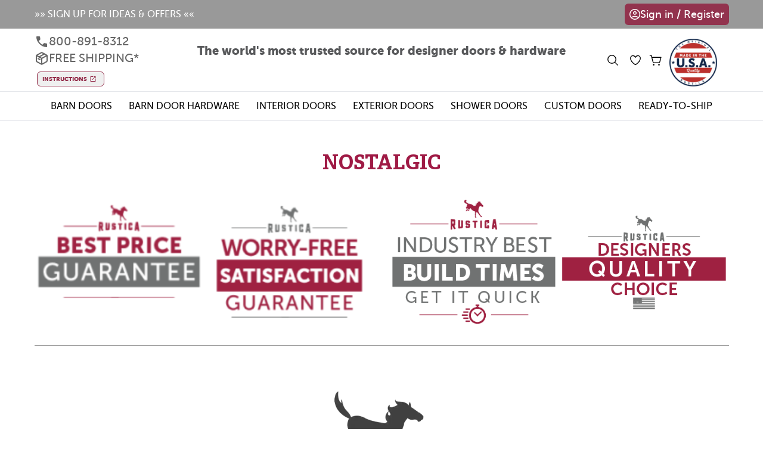

--- FILE ---
content_type: text/html;charset=utf-8
request_url: https://rustica.com/nostalgic/
body_size: 39125
content:
<!DOCTYPE html><html  lang="en"><head><meta charset="utf-8">
<meta name="viewport" content="width=device-width, initial-scale=1">
<script type="importmap">{"imports":{"#entry":"/_nuxt/D-ikcPJV.js"}}</script>
<title>Nostalgic</title>
<script src="https://upload-widget.cloudinary.com/latest/global/all.js" async></script>
<script src="https://static.klaviyo.com/onsite/js/klaviyo.js?company_id=VKzq3w" async></script>
<script src="https://usaepay.com/js/v1/pay.js"></script>
<style>*,::backdrop,:after,:before{--tw-border-spacing-x:0;--tw-border-spacing-y:0;--tw-translate-x:0;--tw-translate-y:0;--tw-rotate:0;--tw-skew-x:0;--tw-skew-y:0;--tw-scale-x:1;--tw-scale-y:1;--tw-pan-x: ;--tw-pan-y: ;--tw-pinch-zoom: ;--tw-scroll-snap-strictness:proximity;--tw-gradient-from-position: ;--tw-gradient-via-position: ;--tw-gradient-to-position: ;--tw-ordinal: ;--tw-slashed-zero: ;--tw-numeric-figure: ;--tw-numeric-spacing: ;--tw-numeric-fraction: ;--tw-ring-inset: ;--tw-ring-offset-width:0px;--tw-ring-offset-color:#fff;--tw-ring-color:#3b82f680;--tw-ring-offset-shadow:0 0 #0000;--tw-ring-shadow:0 0 #0000;--tw-shadow:0 0 #0000;--tw-shadow-colored:0 0 #0000;--tw-blur: ;--tw-brightness: ;--tw-contrast: ;--tw-grayscale: ;--tw-hue-rotate: ;--tw-invert: ;--tw-saturate: ;--tw-sepia: ;--tw-drop-shadow: ;--tw-backdrop-blur: ;--tw-backdrop-brightness: ;--tw-backdrop-contrast: ;--tw-backdrop-grayscale: ;--tw-backdrop-hue-rotate: ;--tw-backdrop-invert: ;--tw-backdrop-opacity: ;--tw-backdrop-saturate: ;--tw-backdrop-sepia: ;--tw-contain-size: ;--tw-contain-layout: ;--tw-contain-paint: ;--tw-contain-style: }/*! tailwindcss v3.4.17 | MIT License | https://tailwindcss.com*/*,:after,:before{border:0 solid #e5e7eb;box-sizing:border-box}:after,:before{--tw-content:""}:host,html{line-height:1.5;-webkit-text-size-adjust:100%;font-family:ui-sans-serif,system-ui,sans-serif,Apple Color Emoji,Segoe UI Emoji,Segoe UI Symbol,Noto Color Emoji;font-feature-settings:normal;font-variation-settings:normal;tab-size:4;-webkit-tap-highlight-color:transparent}body{line-height:inherit;margin:0}hr{border-top-width:1px;color:inherit;height:0}abbr:where([title]){-webkit-text-decoration:underline dotted;text-decoration:underline dotted}h1,h2,h3,h4,h5,h6{font-size:inherit;font-weight:inherit}a{color:inherit;text-decoration:inherit}b,strong{font-weight:bolder}code,kbd,pre,samp{font-family:ui-monospace,SFMono-Regular,Menlo,Monaco,Consolas,Liberation Mono,Courier New,monospace;font-feature-settings:normal;font-size:1em;font-variation-settings:normal}small{font-size:80%}sub,sup{font-size:75%;line-height:0;position:relative;vertical-align:initial}sub{bottom:-.25em}sup{top:-.5em}table{border-collapse:collapse;border-color:inherit;text-indent:0}button,input,optgroup,select,textarea{color:inherit;font-family:inherit;font-feature-settings:inherit;font-size:100%;font-variation-settings:inherit;font-weight:inherit;letter-spacing:inherit;line-height:inherit;margin:0;padding:0}button,select{text-transform:none}button,input:where([type=button]),input:where([type=reset]),input:where([type=submit]){-webkit-appearance:button;background-color:initial;background-image:none}:-moz-focusring{outline:auto}:-moz-ui-invalid{box-shadow:none}progress{vertical-align:initial}::-webkit-inner-spin-button,::-webkit-outer-spin-button{height:auto}[type=search]{-webkit-appearance:textfield;outline-offset:-2px}::-webkit-search-decoration{-webkit-appearance:none}::-webkit-file-upload-button{-webkit-appearance:button;font:inherit}summary{display:list-item}blockquote,dd,dl,figure,h1,h2,h3,h4,h5,h6,hr,p,pre{margin:0}fieldset{margin:0}fieldset,legend{padding:0}menu,ol,ul{list-style:none;margin:0;padding:0}dialog{padding:0}textarea{resize:vertical}input::placeholder,textarea::placeholder{color:#9ca3af;opacity:1}[role=button],button{cursor:pointer}:disabled{cursor:default}audio,canvas,embed,iframe,img,object,svg,video{display:block;vertical-align:middle}img,video{height:auto;max-width:100%}[hidden]:where(:not([hidden=until-found])){display:none}.container{width:100%}@media (min-width:640px){.container{max-width:640px}}@media (min-width:768px){.container{max-width:768px}}@media (min-width:1024px){.container{max-width:1024px}}@media (min-width:1280px){.container{max-width:1280px}}@media (min-width:1536px){.container{max-width:1536px}}.sr-only{height:1px;margin:-1px;overflow:hidden;padding:0;position:absolute;width:1px;clip:rect(0,0,0,0);border-width:0;white-space:nowrap}.pointer-events-none{pointer-events:none}.visible{visibility:visible}.invisible{visibility:hidden}.collapse{visibility:collapse}.static{position:static}.fixed{position:fixed}.absolute{position:absolute}.relative{position:relative}.sticky{position:sticky}.inset-0{inset:0}.-inset-x-1{left:-.25rem;right:-.25rem}.inset-x-4{left:1rem;right:1rem}.inset-y-0{bottom:0;top:0}.-right-2{right:-.5rem}.-top-10{top:-2.5rem}.-top-2{top:-.5rem}.bottom-0{bottom:0}.bottom-1{bottom:.25rem}.bottom-2{bottom:.5rem}.bottom-4{bottom:1rem}.left-0{left:0}.left-1{left:.25rem}.left-1\/2{left:50%}.left-3{left:.75rem}.left-\[105\%\]{left:105%}.right-0{right:0}.right-2{right:.5rem}.right-3{right:.75rem}.right-4{right:1rem}.right-6{right:1.5rem}.right-\[50\%\]{right:50%}.top-0{top:0}.top-1\/2{top:50%}.top-2{top:.5rem}.top-3{top:.75rem}.top-4{top:1rem}.top-\[-1\.5rem\]{top:-1.5rem}.top-\[2px\]{top:2px}.top-\[50\%\]{top:50%}.z-10{z-index:10}.z-20{z-index:20}.z-40{z-index:40}.z-50{z-index:50}.z-\[120\]{z-index:120}.col-span-1{grid-column:span 1/span 1}.col-span-10{grid-column:span 10/span 10}.col-span-11{grid-column:span 11/span 11}.col-span-12{grid-column:span 12/span 12}.col-span-2{grid-column:span 2/span 2}.col-span-3{grid-column:span 3/span 3}.col-span-4{grid-column:span 4/span 4}.col-span-5{grid-column:span 5/span 5}.col-span-6{grid-column:span 6/span 6}.col-span-7{grid-column:span 7/span 7}.col-span-9{grid-column:span 9/span 9}.col-span-full{grid-column:1/-1}.row-auto{grid-row:auto}.row-span-1{grid-row:span 1/span 1}.row-span-2{grid-row:span 2/span 2}.float-right{float:right}.float-left{float:left}.m-0{margin:0}.m-1{margin:.25rem}.m-10{margin:2.5rem}.m-2{margin:.5rem}.m-3{margin:.75rem}.m-4{margin:1rem}.m-6{margin:1.5rem}.m-7{margin:1.75rem}.m-\[10px\]{margin:10px}.m-auto{margin:auto}.\!mx-auto{margin-left:auto!important;margin-right:auto!important}.-mx-12{margin-left:-3rem;margin-right:-3rem}.-mx-5{margin-left:-1.25rem;margin-right:-1.25rem}.-mx-6{margin-left:-1.5rem;margin-right:-1.5rem}.mx-0{margin-left:0;margin-right:0}.mx-1{margin-left:.25rem;margin-right:.25rem}.mx-10{margin-left:2.5rem;margin-right:2.5rem}.mx-12{margin-left:3rem;margin-right:3rem}.mx-2{margin-left:.5rem;margin-right:.5rem}.mx-4{margin-left:1rem;margin-right:1rem}.mx-8{margin-left:2rem;margin-right:2rem}.mx-\[0px\]{margin-left:0;margin-right:0}.mx-auto{margin-left:auto;margin-right:auto}.my-0{margin-bottom:0;margin-top:0}.my-1{margin-bottom:.25rem;margin-top:.25rem}.my-10{margin-bottom:2.5rem;margin-top:2.5rem}.my-12{margin-bottom:3rem;margin-top:3rem}.my-2{margin-bottom:.5rem;margin-top:.5rem}.my-2\.5{margin-bottom:.625rem;margin-top:.625rem}.my-3{margin-bottom:.75rem;margin-top:.75rem}.my-4{margin-bottom:1rem;margin-top:1rem}.my-5{margin-bottom:1.25rem;margin-top:1.25rem}.my-6{margin-bottom:1.5rem;margin-top:1.5rem}.my-8{margin-bottom:2rem;margin-top:2rem}.my-\[15px\]{margin-bottom:15px;margin-top:15px}.my-\[50px\]{margin-bottom:50px;margin-top:50px}.my-auto{margin-bottom:auto;margin-top:auto}.\!mt-0{margin-top:0!important}.-mb-2{margin-bottom:-.5rem}.-mb-px{margin-bottom:-1px}.-mt-6{margin-top:-1.5rem}.mb-0{margin-bottom:0}.mb-0\.5{margin-bottom:.125rem}.mb-1{margin-bottom:.25rem}.mb-10{margin-bottom:2.5rem}.mb-14{margin-bottom:3.5rem}.mb-16{margin-bottom:4rem}.mb-2{margin-bottom:.5rem}.mb-2\.5{margin-bottom:.625rem}.mb-3{margin-bottom:.75rem}.mb-4{margin-bottom:1rem}.mb-5{margin-bottom:1.25rem}.mb-6{margin-bottom:1.5rem}.mb-8{margin-bottom:2rem}.mb-\[100px\]{margin-bottom:100px}.mb-\[10px\]{margin-bottom:10px}.mb-\[15px\]{margin-bottom:15px}.mb-\[1px\]{margin-bottom:1px}.mb-\[200px\]{margin-bottom:200px}.mb-\[20px\]{margin-bottom:20px}.mb-\[25px\]{margin-bottom:25px}.mb-\[27px\]{margin-bottom:27px}.mb-\[30px\]{margin-bottom:30px}.mb-\[40px\]{margin-bottom:40px}.mb-\[50px\]{margin-bottom:50px}.mb-\[55px\]{margin-bottom:55px}.mb-\[5px\]{margin-bottom:5px}.mb-\[60px\]{margin-bottom:60px}.mb-\[8px\]{margin-bottom:8px}.me-1{margin-inline-end:.25rem}.ml-0{margin-left:0}.ml-1{margin-left:.25rem}.ml-10{margin-left:2.5rem}.ml-2{margin-left:.5rem}.ml-2\.5{margin-left:.625rem}.ml-3{margin-left:.75rem}.ml-4{margin-left:1rem}.ml-5{margin-left:1.25rem}.ml-6{margin-left:1.5rem}.ml-\[28px\]{margin-left:28px}.ml-auto{margin-left:auto}.mr-0\.5{margin-right:.125rem}.mr-1{margin-right:.25rem}.mr-2{margin-right:.5rem}.mr-3{margin-right:.75rem}.ms-3{margin-inline-start:.75rem}.ms-auto{margin-inline-start:auto}.mt-0{margin-top:0}.mt-0\.5{margin-top:.125rem}.mt-1{margin-top:.25rem}.mt-1\.5{margin-top:.375rem}.mt-10{margin-top:2.5rem}.mt-12{margin-top:3rem}.mt-14{margin-top:3.5rem}.mt-2{margin-top:.5rem}.mt-2\.5{margin-top:.625rem}.mt-20{margin-top:5rem}.mt-3{margin-top:.75rem}.mt-4{margin-top:1rem}.mt-40{margin-top:10rem}.mt-5{margin-top:1.25rem}.mt-6{margin-top:1.5rem}.mt-8{margin-top:2rem}.mt-\[-77px\]{margin-top:-77px}.mt-\[-7px\]{margin-top:-7px}.mt-\[10px\]{margin-top:10px}.mt-\[16px\]{margin-top:16px}.mt-\[20px\]{margin-top:20px}.mt-\[25px\]{margin-top:25px}.mt-\[36px\]{margin-top:36px}.mt-\[50px\]{margin-top:50px}.mt-\[5px\]{margin-top:5px}.mt-\[60px\]{margin-top:60px}.mt-\[65px\]{margin-top:65px}.mt-\[70px\]{margin-top:70px}.mt-\[80px\]{margin-top:80px}.mt-auto{margin-top:auto}.line-clamp-2{display:-webkit-box;overflow:hidden;-webkit-box-orient:vertical;-webkit-line-clamp:2}.block{display:block}.inline-block{display:inline-block}.inline{display:inline}.flex{display:flex}.inline-flex{display:inline-flex}.table{display:table}.grid{display:grid}.contents{display:contents}.hidden{display:none}.aspect-\[3\/5\]{aspect-ratio:3/5}.aspect-square{aspect-ratio:1/1}.aspect-video{aspect-ratio:16/9}.\!h-\[53px\]{height:53px!important}.h-0{height:0}.h-1\.5{height:.375rem}.h-1\/2{height:50%}.h-10{height:2.5rem}.h-11{height:2.75rem}.h-12{height:3rem}.h-14{height:3.5rem}.h-16{height:4rem}.h-2{height:.5rem}.h-20{height:5rem}.h-24{height:6rem}.h-3{height:.75rem}.h-3\.5{height:.875rem}.h-3\/4{height:75%}.h-36{height:9rem}.h-4{height:1rem}.h-48{height:12rem}.h-5{height:1.25rem}.h-6{height:1.5rem}.h-64{height:16rem}.h-7{height:1.75rem}.h-8{height:2rem}.h-9{height:2.25rem}.h-96{height:24rem}.h-\[100px\]{height:100px}.h-\[100vh\]{height:100vh}.h-\[164px\]{height:164px}.h-\[182px\]{height:182px}.h-\[184px\]{height:184px}.h-\[195px\]{height:195px}.h-\[1px\]{height:1px}.h-\[202px\]{height:202px}.h-\[222px\]{height:222px}.h-\[240px\]{height:240px}.h-\[250px\]{height:250px}.h-\[25px\]{height:25px}.h-\[25vh\]{height:25vh}.h-\[2px\]{height:2px}.h-\[300px\]{height:300px}.h-\[30px\]{height:30px}.h-\[315px\]{height:315px}.h-\[320px\]{height:320px}.h-\[340px\]{height:340px}.h-\[34px\]{height:34px}.h-\[370px\]{height:370px}.h-\[40px\]{height:40px}.h-\[500px\]{height:500px}.h-\[50px\]{height:50px}.h-\[50vh\]{height:50vh}.h-\[530px\]{height:530px}.h-\[55px\]{height:55px}.h-\[60px\]{height:60px}.h-\[65px\]{height:65px}.h-\[70px\]{height:70px}.h-\[80vh\]{height:80vh}.h-\[88px\]{height:88px}.h-\[8px\]{height:8px}.h-\[92px\]{height:92px}.h-auto{height:auto}.h-fit{height:fit-content}.h-full{height:100%}.h-px{height:1px}.max-h-32{max-height:8rem}.max-h-64{max-height:16rem}.max-h-\[320px\]{max-height:320px}.max-h-\[500px\]{max-height:500px}.max-h-\[65vh\]{max-height:65vh}.max-h-\[90px\]{max-height:90px}.max-h-\[90vh\]{max-height:90vh}.max-h-\[calc\(100vh-10rem\)\]{max-height:calc(100vh - 10rem)}.min-h-\[200px\]{min-height:200px}.min-h-\[320px\]{min-height:320px}.min-h-\[50vh\]{min-height:50vh}.min-h-\[60px\]{min-height:60px}.w-0{width:0}.w-1\/2{width:50%}.w-1\/3{width:33.333333%}.w-1\/5{width:20%}.w-10{width:2.5rem}.w-11{width:2.75rem}.w-11\/12{width:91.666667%}.w-12{width:3rem}.w-14{width:3.5rem}.w-16{width:4rem}.w-2{width:.5rem}.w-2\/5{width:40%}.w-20{width:5rem}.w-24{width:6rem}.w-3{width:.75rem}.w-3\.5{width:.875rem}.w-3\/4{width:75%}.w-3\/5{width:60%}.w-32{width:8rem}.w-4{width:1rem}.w-4\/5{width:80%}.w-48{width:12rem}.w-5{width:1.25rem}.w-5\/6{width:83.333333%}.w-6{width:1.5rem}.w-64{width:16rem}.w-7{width:1.75rem}.w-8{width:2rem}.w-9{width:2.25rem}.w-96{width:24rem}.w-\[100\%\]{width:100%}.w-\[180px\]{width:180px}.w-\[184px\]{width:184px}.w-\[195px\]{width:195px}.w-\[200px\]{width:200px}.w-\[20px\]{width:20px}.w-\[222px\]{width:222px}.w-\[225px\]{width:225px}.w-\[250px\]{width:250px}.w-\[280px\]{width:280px}.w-\[300px\]{width:300px}.w-\[320px\]{width:320px}.w-\[380px\]{width:380px}.w-\[400px\]{width:400px}.w-\[40px\]{width:40px}.w-\[440px\]{width:440px}.w-\[450px\]{width:450px}.w-\[45px\]{width:45px}.w-\[460px\]{width:460px}.w-\[500px\]{width:500px}.w-\[560px\]{width:560px}.w-\[70px\]{width:70px}.w-\[77px\]{width:77px}.w-\[80px\]{width:80px}.w-\[850px\]{width:850px}.w-\[875px\]{width:875px}.w-\[9\.5rem\]{width:9.5rem}.w-\[calc\(100\%-2rem\)\]{width:calc(100% - 2rem)}.w-\[fit\]{width:fit}.w-auto{width:auto}.w-fit{width:fit-content}.w-full{width:100%}.w-max{width:max-content}.w-px{width:1px}.w-screen{width:100vw}.min-w-0{min-width:0}.min-w-80{min-width:20rem}.min-w-\[100\%\]{min-width:100%}.min-w-\[16rem\]{min-width:16rem}.min-w-\[80px\]{min-width:80px}.min-w-full{min-width:100%}.\!max-w-\[100\%\]{max-width:100%!important}.\!max-w-\[400px\]{max-width:400px!important}.max-w-2xl{max-width:42rem}.max-w-3xl{max-width:48rem}.max-w-5xl{max-width:64rem}.max-w-64{max-width:16rem}.max-w-\[100\%\]{max-width:100%}.max-w-\[1000px\]{max-width:1000px}.max-w-\[100px\]{max-width:100px}.max-w-\[1040px\]{max-width:1040px}.max-w-\[1100px\]{max-width:1100px}.max-w-\[1165px\]{max-width:1165px}.max-w-\[1200px\]{max-width:1200px}.max-w-\[130px\]{max-width:130px}.max-w-\[145px\]{max-width:145px}.max-w-\[1500px\]{max-width:1500px}.max-w-\[160px\]{max-width:160px}.max-w-\[180px\]{max-width:180px}.max-w-\[200px\]{max-width:200px}.max-w-\[201px\]{max-width:201px}.max-w-\[205px\]{max-width:205px}.max-w-\[220px\]{max-width:220px}.max-w-\[240px\]{max-width:240px}.max-w-\[260px\]{max-width:260px}.max-w-\[300px\]{max-width:300px}.max-w-\[330px\]{max-width:330px}.max-w-\[380px\]{max-width:380px}.max-w-\[400px\]{max-width:400px}.max-w-\[405px\]{max-width:405px}.max-w-\[450px\]{max-width:450px}.max-w-\[455px\]{max-width:455px}.max-w-\[480px\]{max-width:480px}.max-w-\[500px\]{max-width:500px}.max-w-\[550px\]{max-width:550px}.max-w-\[560px\]{max-width:560px}.max-w-\[570px\]{max-width:570px}.max-w-\[60\%\]{max-width:60%}.max-w-\[600px\]{max-width:600px}.max-w-\[60rem\]{max-width:60rem}.max-w-\[700px\]{max-width:700px}.max-w-\[740px\]{max-width:740px}.max-w-\[750px\]{max-width:750px}.max-w-\[790px\]{max-width:790px}.max-w-\[800px\]{max-width:800px}.max-w-\[850px\]{max-width:850px}.max-w-\[85px\]{max-width:85px}.max-w-\[900px\]{max-width:900px}.max-w-\[90px\]{max-width:90px}.max-w-\[950px\]{max-width:950px}.max-w-\[98\%\]{max-width:98%}.max-w-full{max-width:100%}.max-w-md{max-width:28rem}.max-w-none{max-width:none}.max-w-screen-lg{max-width:1024px}.max-w-screen-md{max-width:768px}.max-w-screen-xl{max-width:1280px}.max-w-sm{max-width:24rem}.max-w-xs{max-width:20rem}.flex-1{flex:1 1 0%}.flex-none{flex:none}.flex-shrink{flex-shrink:1}.flex-shrink-0,.shrink-0{flex-shrink:0}.flex-grow,.grow{flex-grow:1}.border-collapse{border-collapse:collapse}.-translate-x-1\/2{--tw-translate-x:-50%}.-translate-x-1\/2,.-translate-y-1{transform:translate(var(--tw-translate-x),var(--tw-translate-y)) rotate(var(--tw-rotate)) skew(var(--tw-skew-x)) skewY(var(--tw-skew-y)) scaleX(var(--tw-scale-x)) scaleY(var(--tw-scale-y))}.-translate-y-1{--tw-translate-y:-.25rem}.-translate-y-1\/2{--tw-translate-y:-50%}.-translate-y-1\/2,.-translate-y-2{transform:translate(var(--tw-translate-x),var(--tw-translate-y)) rotate(var(--tw-rotate)) skew(var(--tw-skew-x)) skewY(var(--tw-skew-y)) scaleX(var(--tw-scale-x)) scaleY(var(--tw-scale-y))}.-translate-y-2{--tw-translate-y:-.5rem}.translate-x-1\/2,.translate-x-2\/4{--tw-translate-x:50%}.translate-x-1\/2,.translate-x-2\/4,.translate-y-0{transform:translate(var(--tw-translate-x),var(--tw-translate-y)) rotate(var(--tw-rotate)) skew(var(--tw-skew-x)) skewY(var(--tw-skew-y)) scaleX(var(--tw-scale-x)) scaleY(var(--tw-scale-y))}.translate-y-0{--tw-translate-y:0px}.translate-y-\[-50\%\]{--tw-translate-y:-50%}.rotate-180,.translate-y-\[-50\%\]{transform:translate(var(--tw-translate-x),var(--tw-translate-y)) rotate(var(--tw-rotate)) skew(var(--tw-skew-x)) skewY(var(--tw-skew-y)) scaleX(var(--tw-scale-x)) scaleY(var(--tw-scale-y))}.rotate-180{--tw-rotate:180deg}.scale-100{--tw-scale-x:1;--tw-scale-y:1}.scale-100,.scale-110{transform:translate(var(--tw-translate-x),var(--tw-translate-y)) rotate(var(--tw-rotate)) skew(var(--tw-skew-x)) skewY(var(--tw-skew-y)) scaleX(var(--tw-scale-x)) scaleY(var(--tw-scale-y))}.scale-110{--tw-scale-x:1.1;--tw-scale-y:1.1}.scale-95{--tw-scale-x:.95;--tw-scale-y:.95}.scale-95,.transform{transform:translate(var(--tw-translate-x),var(--tw-translate-y)) rotate(var(--tw-rotate)) skew(var(--tw-skew-x)) skewY(var(--tw-skew-y)) scaleX(var(--tw-scale-x)) scaleY(var(--tw-scale-y))}.animate-\[fade-in_\.5s_ease-in-out\]{animation:fade-in .5s ease-in-out}.animate-\[spin_1s_linear_infinite_reverse\]{animation:spin 1s linear infinite reverse}@keyframes pulse{50%{opacity:.5}}.animate-pulse{animation:pulse 2s cubic-bezier(.4,0,.6,1) infinite}@keyframes spin{to{transform:rotate(1turn)}}.animate-spin{animation:spin 1s linear infinite}.cursor-default{cursor:default}.cursor-grab{cursor:grab}.cursor-help{cursor:help}.cursor-not-allowed{cursor:not-allowed}.cursor-pointer{cursor:pointer}.cursor-progress{cursor:progress}.select-none{-webkit-user-select:none;user-select:none}.select-all{-webkit-user-select:all;user-select:all}.resize-y{resize:vertical}.scroll-m-4{scroll-margin:1rem}.list-inside{list-style-position:inside}.list-decimal{list-style-type:decimal}.list-disc{list-style-type:disc}.list-none{list-style-type:none}.appearance-none{appearance:none}.auto-cols-fr{grid-auto-columns:minmax(0,1fr)}.grid-flow-col{grid-auto-flow:column}.grid-cols-1{grid-template-columns:repeat(1,minmax(0,1fr))}.grid-cols-11{grid-template-columns:repeat(11,minmax(0,1fr))}.grid-cols-12{grid-template-columns:repeat(12,minmax(0,1fr))}.grid-cols-2{grid-template-columns:repeat(2,minmax(0,1fr))}.grid-cols-3{grid-template-columns:repeat(3,minmax(0,1fr))}.grid-cols-4{grid-template-columns:repeat(4,minmax(0,1fr))}.grid-cols-5{grid-template-columns:repeat(5,minmax(0,1fr))}.grid-cols-\[auto\,1fr\,auto\]{grid-template-columns:auto 1fr auto}.grid-rows-2{grid-template-rows:repeat(2,minmax(0,1fr))}.grid-rows-\[auto_auto_auto_minmax\(0\,1fr\)_auto\]{grid-template-rows:auto auto auto minmax(0,1fr) auto}.flex-row{flex-direction:row}.flex-col{flex-direction:column}.flex-col-reverse{flex-direction:column-reverse}.flex-wrap{flex-wrap:wrap}.content-center{align-content:center}.items-start{align-items:flex-start}.items-end{align-items:flex-end}.items-center{align-items:center}.items-stretch{align-items:stretch}.justify-start{justify-content:flex-start}.justify-end{justify-content:flex-end}.justify-center{justify-content:center}.justify-between{justify-content:space-between}.justify-around{justify-content:space-around}.justify-evenly{justify-content:space-evenly}.justify-items-center{justify-items:center}.gap-0{gap:0}.gap-1{gap:.25rem}.gap-1\.5{gap:.375rem}.gap-10{gap:2.5rem}.gap-12{gap:3rem}.gap-2{gap:.5rem}.gap-2\.5{gap:.625rem}.gap-3{gap:.75rem}.gap-4{gap:1rem}.gap-5{gap:1.25rem}.gap-6{gap:1.5rem}.gap-8{gap:2rem}.gap-x-0{column-gap:0}.gap-x-10{column-gap:2.5rem}.gap-x-12{column-gap:3rem}.gap-x-2{column-gap:.5rem}.gap-x-3{column-gap:.75rem}.gap-x-4{column-gap:1rem}.gap-x-5{column-gap:1.25rem}.gap-x-6{column-gap:1.5rem}.gap-y-1{row-gap:.25rem}.gap-y-10{row-gap:2.5rem}.gap-y-12{row-gap:3rem}.gap-y-2{row-gap:.5rem}.gap-y-3{row-gap:.75rem}.gap-y-4{row-gap:1rem}.gap-y-6{row-gap:1.5rem}.gap-y-8{row-gap:2rem}.-space-x-px>:not([hidden])~:not([hidden]){--tw-space-x-reverse:0;margin-left:calc(-1px*(1 - var(--tw-space-x-reverse)));margin-right:calc(-1px*var(--tw-space-x-reverse))}.space-x-1>:not([hidden])~:not([hidden]){--tw-space-x-reverse:0;margin-left:calc(.25rem*(1 - var(--tw-space-x-reverse)));margin-right:calc(.25rem*var(--tw-space-x-reverse))}.space-x-2>:not([hidden])~:not([hidden]){--tw-space-x-reverse:0;margin-left:calc(.5rem*(1 - var(--tw-space-x-reverse)));margin-right:calc(.5rem*var(--tw-space-x-reverse))}.space-y-1>:not([hidden])~:not([hidden]){--tw-space-y-reverse:0;margin-bottom:calc(.25rem*var(--tw-space-y-reverse));margin-top:calc(.25rem*(1 - var(--tw-space-y-reverse)))}.space-y-1\.5>:not([hidden])~:not([hidden]){--tw-space-y-reverse:0;margin-bottom:calc(.375rem*var(--tw-space-y-reverse));margin-top:calc(.375rem*(1 - var(--tw-space-y-reverse)))}.space-y-2>:not([hidden])~:not([hidden]){--tw-space-y-reverse:0;margin-bottom:calc(.5rem*var(--tw-space-y-reverse));margin-top:calc(.5rem*(1 - var(--tw-space-y-reverse)))}.space-y-3>:not([hidden])~:not([hidden]){--tw-space-y-reverse:0;margin-bottom:calc(.75rem*var(--tw-space-y-reverse));margin-top:calc(.75rem*(1 - var(--tw-space-y-reverse)))}.space-y-4>:not([hidden])~:not([hidden]){--tw-space-y-reverse:0;margin-bottom:calc(1rem*var(--tw-space-y-reverse));margin-top:calc(1rem*(1 - var(--tw-space-y-reverse)))}.space-y-5>:not([hidden])~:not([hidden]){--tw-space-y-reverse:0;margin-bottom:calc(1.25rem*var(--tw-space-y-reverse));margin-top:calc(1.25rem*(1 - var(--tw-space-y-reverse)))}.space-y-6>:not([hidden])~:not([hidden]){--tw-space-y-reverse:0;margin-bottom:calc(1.5rem*var(--tw-space-y-reverse));margin-top:calc(1.5rem*(1 - var(--tw-space-y-reverse)))}.space-y-8>:not([hidden])~:not([hidden]){--tw-space-y-reverse:0;margin-bottom:calc(2rem*var(--tw-space-y-reverse));margin-top:calc(2rem*(1 - var(--tw-space-y-reverse)))}.divide-x>:not([hidden])~:not([hidden]){--tw-divide-x-reverse:0;border-left-width:calc(1px*(1 - var(--tw-divide-x-reverse)));border-right-width:calc(1px*var(--tw-divide-x-reverse))}.self-start{align-self:flex-start}.self-end{align-self:flex-end}.self-center{align-self:center}.overflow-auto{overflow:auto}.overflow-hidden{overflow:hidden}.overflow-x-auto{overflow-x:auto}.overflow-y-auto{overflow-y:auto}.truncate{overflow:hidden;text-overflow:ellipsis;white-space:nowrap}.whitespace-normal{white-space:normal}.whitespace-nowrap{white-space:nowrap}.text-nowrap{text-wrap:nowrap}.\!rounded-none{border-radius:0!important}.rounded{border-radius:.25rem}.rounded-2xl{border-radius:1rem}.rounded-3xl{border-radius:1.5rem}.rounded-\[1\.65rem\]{border-radius:1.65rem}.rounded-\[22px\]{border-radius:22px}.rounded-\[5px\]{border-radius:5px}.rounded-full{border-radius:9999px}.rounded-lg{border-radius:.5rem}.rounded-md{border-radius:.375rem}.rounded-none{border-radius:0}.rounded-sm{border-radius:.125rem}.rounded-xl{border-radius:.75rem}.rounded-l-lg{border-bottom-left-radius:.5rem;border-top-left-radius:.5rem}.rounded-r-md{border-bottom-right-radius:.375rem;border-top-right-radius:.375rem}.\!border,.\!border-\[1px\]{border-width:1px!important}.border{border-width:1px}.border-0{border-width:0}.border-2{border-width:2px}.border-4{border-width:4px}.border-8{border-width:8px}.border-\[1px\]{border-width:1px}.border-y{border-top-width:1px}.border-b,.border-y{border-bottom-width:1px}.border-b-0{border-bottom-width:0}.border-b-2{border-bottom-width:2px}.border-b-4{border-bottom-width:4px}.border-b-\[1px\]{border-bottom-width:1px}.border-l-4{border-left-width:4px}.border-l-8{border-left-width:8px}.border-r{border-right-width:1px}.border-t{border-top-width:1px}.border-t-2{border-top-width:2px}.border-t-\[1px\]{border-top-width:1px}.\!border-solid{border-style:solid!important}.border-solid{border-style:solid}.border-none{border-style:none}.\!border-\[\#bebebe\]{--tw-border-opacity:1!important;border-color:rgb(190 190 190/var(--tw-border-opacity,1))!important}.\!border-black{--tw-border-opacity:1!important;border-color:rgb(0 0 0/var(--tw-border-opacity,1))!important}.border-\[\#00000066\]{border-color:#0006}.border-\[\#3E4422\]{--tw-border-opacity:1;border-color:rgb(62 68 34/var(--tw-border-opacity,1))}.border-\[\#58595B\]{--tw-border-opacity:1;border-color:rgb(88 89 91/var(--tw-border-opacity,1))}.border-\[\#8e2240\]{--tw-border-opacity:1;border-color:rgb(142 34 64/var(--tw-border-opacity,1))}.border-\[\#8e2240\]\/10{border-color:#8e22401a}.border-\[\#8e2240\]\/20{border-color:#8e224033}.border-\[\#8e2240\]\/30{border-color:#8e22404d}.border-\[\#8e2240\]\/40{border-color:#8e224066}.border-\[\#8fa194\]{--tw-border-opacity:1;border-color:rgb(143 161 148/var(--tw-border-opacity,1))}.border-\[\#912D40\]{--tw-border-opacity:1;border-color:rgb(145 45 64/var(--tw-border-opacity,1))}.border-\[\#922846\]{--tw-border-opacity:1;border-color:rgb(146 40 70/var(--tw-border-opacity,1))}.border-\[\#999999\]{--tw-border-opacity:1;border-color:rgb(153 153 153/var(--tw-border-opacity,1))}.border-\[\#9F1A45\]{--tw-border-opacity:1;border-color:rgb(159 26 69/var(--tw-border-opacity,1))}.border-\[\#a01944\]{--tw-border-opacity:1;border-color:rgb(160 25 68/var(--tw-border-opacity,1))}.border-\[\#a01944\]\/30{border-color:#a019444d}.border-\[\#bebebe\]{--tw-border-opacity:1;border-color:rgb(190 190 190/var(--tw-border-opacity,1))}.border-\[\#cacaca\]{--tw-border-opacity:1;border-color:rgb(202 202 202/var(--tw-border-opacity,1))}.border-\[\#e4e7eb\]{--tw-border-opacity:1;border-color:rgb(228 231 235/var(--tw-border-opacity,1))}.border-amber-100{--tw-border-opacity:1;border-color:rgb(254 243 199/var(--tw-border-opacity,1))}.border-amber-200{--tw-border-opacity:1;border-color:rgb(253 230 138/var(--tw-border-opacity,1))}.border-black{--tw-border-opacity:1;border-color:rgb(0 0 0/var(--tw-border-opacity,1))}.border-blue-200{--tw-border-opacity:1;border-color:rgb(191 219 254/var(--tw-border-opacity,1))}.border-blue-300{--tw-border-opacity:1;border-color:rgb(147 197 253/var(--tw-border-opacity,1))}.border-blue-500{--tw-border-opacity:1;border-color:rgb(59 130 246/var(--tw-border-opacity,1))}.border-emerald-100{--tw-border-opacity:1;border-color:rgb(209 250 229/var(--tw-border-opacity,1))}.border-emerald-200{--tw-border-opacity:1;border-color:rgb(167 243 208/var(--tw-border-opacity,1))}.border-emerald-300{--tw-border-opacity:1;border-color:rgb(110 231 183/var(--tw-border-opacity,1))}.border-emerald-500{--tw-border-opacity:1;border-color:rgb(16 185 129/var(--tw-border-opacity,1))}.border-gray-100{--tw-border-opacity:1;border-color:rgb(243 244 246/var(--tw-border-opacity,1))}.border-gray-200{--tw-border-opacity:1;border-color:rgb(229 231 235/var(--tw-border-opacity,1))}.border-gray-300{--tw-border-opacity:1;border-color:rgb(209 213 219/var(--tw-border-opacity,1))}.border-gray-400{--tw-border-opacity:1;border-color:rgb(156 163 175/var(--tw-border-opacity,1))}.border-gray-600{--tw-border-opacity:1;border-color:rgb(75 85 99/var(--tw-border-opacity,1))}.border-gray-700{--tw-border-opacity:1;border-color:rgb(55 65 81/var(--tw-border-opacity,1))}.border-green-200{--tw-border-opacity:1;border-color:rgb(187 247 208/var(--tw-border-opacity,1))}.border-green-600{--tw-border-opacity:1;border-color:rgb(22 163 74/var(--tw-border-opacity,1))}.border-indigo-200{--tw-border-opacity:1;border-color:rgb(199 210 254/var(--tw-border-opacity,1))}.border-indigo-600\/40{border-color:#4f46e566}.border-primary{--tw-border-opacity:1;border-color:rgb(146 40 70/var(--tw-border-opacity,1))}.border-red-200{--tw-border-opacity:1;border-color:rgb(254 202 202/var(--tw-border-opacity,1))}.border-red-300{--tw-border-opacity:1;border-color:rgb(252 165 165/var(--tw-border-opacity,1))}.border-red-500{--tw-border-opacity:1;border-color:rgb(239 68 68/var(--tw-border-opacity,1))}.border-slate-200{--tw-border-opacity:1;border-color:rgb(226 232 240/var(--tw-border-opacity,1))}.border-slate-300{--tw-border-opacity:1;border-color:rgb(203 213 225/var(--tw-border-opacity,1))}.border-slate-400{--tw-border-opacity:1;border-color:rgb(148 163 184/var(--tw-border-opacity,1))}.border-transparent{border-color:#0000}.border-white{--tw-border-opacity:1;border-color:rgb(255 255 255/var(--tw-border-opacity,1))}.border-white\/10{border-color:#ffffff1a}.border-yellow-400{--tw-border-opacity:1;border-color:rgb(250 204 21/var(--tw-border-opacity,1))}.border-b-black{--tw-border-opacity:1;border-bottom-color:rgb(0 0 0/var(--tw-border-opacity,1))}.border-b-primary{--tw-border-opacity:1;border-bottom-color:rgb(146 40 70/var(--tw-border-opacity,1))}.border-l-white{--tw-border-opacity:1;border-left-color:rgb(255 255 255/var(--tw-border-opacity,1))}.border-r-white{--tw-border-opacity:1;border-right-color:rgb(255 255 255/var(--tw-border-opacity,1))}.border-t-\[\#a01944\]{--tw-border-opacity:1;border-top-color:rgb(160 25 68/var(--tw-border-opacity,1))}.border-t-black{--tw-border-opacity:1;border-top-color:rgb(0 0 0/var(--tw-border-opacity,1))}.border-t-transparent{border-top-color:#0000}.border-opacity-40{--tw-border-opacity:.4}.\!bg-\[\#000\]{--tw-bg-opacity:1!important;background-color:rgb(0 0 0/var(--tw-bg-opacity,1))!important}.\!bg-gray-400{--tw-bg-opacity:1!important;background-color:rgb(156 163 175/var(--tw-bg-opacity,1))!important}.bg-\[\#0000001a\]{background-color:#0000001a}.bg-\[\#00000099\]{background-color:#0009}.bg-\[\#000\]{--tw-bg-opacity:1;background-color:rgb(0 0 0/var(--tw-bg-opacity,1))}.bg-\[\#303b43\]{--tw-bg-opacity:1;background-color:rgb(48 59 67/var(--tw-bg-opacity,1))}.bg-\[\#3365B3\]{--tw-bg-opacity:1;background-color:rgb(51 101 179/var(--tw-bg-opacity,1))}.bg-\[\#559c53\]{--tw-bg-opacity:1;background-color:rgb(85 156 83/var(--tw-bg-opacity,1))}.bg-\[\#58595B\],.bg-\[\#58595b\]{--tw-bg-opacity:1;background-color:rgb(88 89 91/var(--tw-bg-opacity,1))}.bg-\[\#891C36\]{--tw-bg-opacity:1;background-color:rgb(137 28 54/var(--tw-bg-opacity,1))}.bg-\[\#8E2240\],.bg-\[\#8e2240\]{--tw-bg-opacity:1;background-color:rgb(142 34 64/var(--tw-bg-opacity,1))}.bg-\[\#8e2240\]\/10{background-color:#8e22401a}.bg-\[\#922846\]{--tw-bg-opacity:1;background-color:rgb(146 40 70/var(--tw-bg-opacity,1))}.bg-\[\#924358\]{--tw-bg-opacity:1;background-color:rgb(146 67 88/var(--tw-bg-opacity,1))}.bg-\[\#999999\]{--tw-bg-opacity:1;background-color:rgb(153 153 153/var(--tw-bg-opacity,1))}.bg-\[\#B92A29\]{--tw-bg-opacity:1;background-color:rgb(185 42 41/var(--tw-bg-opacity,1))}.bg-\[\#BBB\]{--tw-bg-opacity:1;background-color:rgb(187 187 187/var(--tw-bg-opacity,1))}.bg-\[\#E5E5E5\]{--tw-bg-opacity:1;background-color:rgb(229 229 229/var(--tw-bg-opacity,1))}.bg-\[\#E6DED3\]{--tw-bg-opacity:1;background-color:rgb(230 222 211/var(--tw-bg-opacity,1))}.bg-\[\#E7DFD4\]{--tw-bg-opacity:1;background-color:rgb(231 223 212/var(--tw-bg-opacity,1))}.bg-\[\#E8E8E8\]{--tw-bg-opacity:1;background-color:rgb(232 232 232/var(--tw-bg-opacity,1))}.bg-\[\#EEE\]{--tw-bg-opacity:1;background-color:rgb(238 238 238/var(--tw-bg-opacity,1))}.bg-\[\#F1F0EF\]{--tw-bg-opacity:1;background-color:rgb(241 240 239/var(--tw-bg-opacity,1))}.bg-\[\#F3BC45\]{--tw-bg-opacity:1;background-color:rgb(243 188 69/var(--tw-bg-opacity,1))}.bg-\[\#F7F7F7\]{--tw-bg-opacity:1;background-color:rgb(247 247 247/var(--tw-bg-opacity,1))}.bg-\[\#FDB916\]{--tw-bg-opacity:1;background-color:rgb(253 185 22/var(--tw-bg-opacity,1))}.bg-\[\#a01944\]\/10{background-color:#a019441a}.bg-\[\#a22240\]{--tw-bg-opacity:1;background-color:rgb(162 34 64/var(--tw-bg-opacity,1))}.bg-\[\#bababa\]{--tw-bg-opacity:1;background-color:rgb(186 186 186/var(--tw-bg-opacity,1))}.bg-\[\#d9d9d9\]{--tw-bg-opacity:1;background-color:rgb(217 217 217/var(--tw-bg-opacity,1))}.bg-\[\#ddd\]{--tw-bg-opacity:1;background-color:rgb(221 221 221/var(--tw-bg-opacity,1))}.bg-\[\#e7721b\]{--tw-bg-opacity:1;background-color:rgb(231 114 27/var(--tw-bg-opacity,1))}.bg-\[\#e8e8e8\]{--tw-bg-opacity:1;background-color:rgb(232 232 232/var(--tw-bg-opacity,1))}.bg-\[\#f7f7f7\]{--tw-bg-opacity:1;background-color:rgb(247 247 247/var(--tw-bg-opacity,1))}.bg-\[\#fdb916\]{--tw-bg-opacity:1;background-color:rgb(253 185 22/var(--tw-bg-opacity,1))}.bg-\[\#fdb916\]\/40{background-color:#fdb91666}.bg-\[\#fff\]{--tw-bg-opacity:1;background-color:rgb(255 255 255/var(--tw-bg-opacity,1))}.bg-amber-100{--tw-bg-opacity:1;background-color:rgb(254 243 199/var(--tw-bg-opacity,1))}.bg-amber-50{--tw-bg-opacity:1;background-color:rgb(255 251 235/var(--tw-bg-opacity,1))}.bg-amber-50\/90{background-color:#fffbebe6}.bg-black{--tw-bg-opacity:1;background-color:rgb(0 0 0/var(--tw-bg-opacity,1))}.bg-black\/30{background-color:#0000004d}.bg-blue-100{--tw-bg-opacity:1;background-color:rgb(219 234 254/var(--tw-bg-opacity,1))}.bg-blue-50{--tw-bg-opacity:1;background-color:rgb(239 246 255/var(--tw-bg-opacity,1))}.bg-blue-500{--tw-bg-opacity:1;background-color:rgb(59 130 246/var(--tw-bg-opacity,1))}.bg-dark-gray{--tw-bg-opacity:1;background-color:rgb(88 89 91/var(--tw-bg-opacity,1))}.bg-emerald-100{--tw-bg-opacity:1;background-color:rgb(209 250 229/var(--tw-bg-opacity,1))}.bg-emerald-50{--tw-bg-opacity:1;background-color:rgb(236 253 245/var(--tw-bg-opacity,1))}.bg-emerald-50\/70{background-color:#ecfdf5b3}.bg-emerald-50\/80{background-color:#ecfdf5cc}.bg-emerald-500{--tw-bg-opacity:1;background-color:rgb(16 185 129/var(--tw-bg-opacity,1))}.bg-emerald-600{--tw-bg-opacity:1;background-color:rgb(5 150 105/var(--tw-bg-opacity,1))}.bg-emerald-600\/10{background-color:#0596691a}.bg-gray-100{--tw-bg-opacity:1;background-color:rgb(243 244 246/var(--tw-bg-opacity,1))}.bg-gray-200{--tw-bg-opacity:1;background-color:rgb(229 231 235/var(--tw-bg-opacity,1))}.bg-gray-300{--tw-bg-opacity:1;background-color:rgb(209 213 219/var(--tw-bg-opacity,1))}.bg-gray-400{--tw-bg-opacity:1;background-color:rgb(156 163 175/var(--tw-bg-opacity,1))}.bg-gray-50{--tw-bg-opacity:1;background-color:rgb(249 250 251/var(--tw-bg-opacity,1))}.bg-gray-600{--tw-bg-opacity:1;background-color:rgb(75 85 99/var(--tw-bg-opacity,1))}.bg-gray-700{--tw-bg-opacity:1;background-color:rgb(55 65 81/var(--tw-bg-opacity,1))}.bg-gray-800{--tw-bg-opacity:1;background-color:rgb(31 41 55/var(--tw-bg-opacity,1))}.bg-gray-900{--tw-bg-opacity:1;background-color:rgb(17 24 39/var(--tw-bg-opacity,1))}.bg-green-100{--tw-bg-opacity:1;background-color:rgb(220 252 231/var(--tw-bg-opacity,1))}.bg-green-200{--tw-bg-opacity:1;background-color:rgb(187 247 208/var(--tw-bg-opacity,1))}.bg-green-500{--tw-bg-opacity:1;background-color:rgb(34 197 94/var(--tw-bg-opacity,1))}.bg-indigo-100{--tw-bg-opacity:1;background-color:rgb(224 231 255/var(--tw-bg-opacity,1))}.bg-indigo-50\/80{background-color:#eef2ffcc}.bg-indigo-600\/10{background-color:#4f46e51a}.bg-orange-500{--tw-bg-opacity:1;background-color:rgb(249 115 22/var(--tw-bg-opacity,1))}.bg-primary{--tw-bg-opacity:1;background-color:rgb(146 40 70/var(--tw-bg-opacity,1))}.bg-red-50{--tw-bg-opacity:1;background-color:rgb(254 242 242/var(--tw-bg-opacity,1))}.bg-red-500{--tw-bg-opacity:1;background-color:rgb(239 68 68/var(--tw-bg-opacity,1))}.bg-red-800{--tw-bg-opacity:1;background-color:rgb(153 27 27/var(--tw-bg-opacity,1))}.bg-rose-50{--tw-bg-opacity:1;background-color:rgb(255 241 242/var(--tw-bg-opacity,1))}.bg-slate-100{--tw-bg-opacity:1;background-color:rgb(241 245 249/var(--tw-bg-opacity,1))}.bg-slate-200{--tw-bg-opacity:1;background-color:rgb(226 232 240/var(--tw-bg-opacity,1))}.bg-slate-50{--tw-bg-opacity:1;background-color:rgb(248 250 252/var(--tw-bg-opacity,1))}.bg-slate-50\/60{background-color:#f8fafc99}.bg-slate-900\/50{background-color:#0f172a80}.bg-teal-600{--tw-bg-opacity:1;background-color:rgb(13 148 136/var(--tw-bg-opacity,1))}.bg-white{--tw-bg-opacity:1;background-color:rgb(255 255 255/var(--tw-bg-opacity,1))}.bg-white\/15{background-color:#ffffff26}.bg-white\/40{background-color:#fff6}.bg-white\/60{background-color:#fff9}.bg-white\/70{background-color:#ffffffb3}.bg-white\/80{background-color:#fffc}.bg-white\/90{background-color:#ffffffe6}.bg-white\/95{background-color:#fffffff2}.bg-yellow-300{--tw-bg-opacity:1;background-color:rgb(253 224 71/var(--tw-bg-opacity,1))}.bg-yellow-500{--tw-bg-opacity:1;background-color:rgb(234 179 8/var(--tw-bg-opacity,1))}.bg-opacity-0{--tw-bg-opacity:0}.bg-opacity-50{--tw-bg-opacity:.5}.bg-opacity-90{--tw-bg-opacity:.9}.bg-\[radial-gradient\(circle_at_top\,rgba\(255\,255\,255\,0\.6\)\,transparent_55\%\)\]{background-image:radial-gradient(circle at top,#fff9,#0000 55%)}.bg-\[url\(\'https\:\/\/res\.cloudinary\.com\/devozhpvi\/image\/upload\/v1561745953\/hat-box_3x_je7dnx\.jpg\'\)\]{background-image:url(https://res.cloudinary.com/devozhpvi/image/upload/v1561745953/hat-box_3x_je7dnx.jpg)}.bg-\[url\(\'https\:\/\/res\.cloudinary\.com\/devozhpvi\/image\/upload\/v1563483927\/layer-9_3x_f8oxz6\.jpg\'\)\]{background-image:url(https://res.cloudinary.com/devozhpvi/image/upload/v1563483927/layer-9_3x_f8oxz6.jpg)}.bg-\[url\(\'https\:\/\/res\.cloudinary\.com\/rustica\/image\/upload\/v1630368650\/newhorse_qyf4qk\.jpg\'\)\]{background-image:url(https://res.cloudinary.com/rustica/image/upload/v1630368650/newhorse_qyf4qk.jpg)}.bg-gradient-to-b{background-image:linear-gradient(to bottom,var(--tw-gradient-stops))}.bg-gradient-to-br{background-image:linear-gradient(to bottom right,var(--tw-gradient-stops))}.bg-gradient-to-r{background-image:linear-gradient(to right,var(--tw-gradient-stops))}.from-\[\#0468FF\]{--tw-gradient-from:#0468ff var(--tw-gradient-from-position);--tw-gradient-to:#0468ff00 var(--tw-gradient-to-position);--tw-gradient-stops:var(--tw-gradient-from),var(--tw-gradient-to)}.from-\[\#a01944\]{--tw-gradient-from:#a01944 var(--tw-gradient-from-position);--tw-gradient-to:#a0194400 var(--tw-gradient-to-position);--tw-gradient-stops:var(--tw-gradient-from),var(--tw-gradient-to)}.from-\[\#a01944\]\/5{--tw-gradient-from:#a019440d var(--tw-gradient-from-position);--tw-gradient-to:#a0194400 var(--tw-gradient-to-position);--tw-gradient-stops:var(--tw-gradient-from),var(--tw-gradient-to)}.from-amber-50{--tw-gradient-from:#fffbeb var(--tw-gradient-from-position);--tw-gradient-to:#fffbeb00 var(--tw-gradient-to-position);--tw-gradient-stops:var(--tw-gradient-from),var(--tw-gradient-to)}.from-blue-50{--tw-gradient-from:#eff6ff var(--tw-gradient-from-position);--tw-gradient-to:#eff6ff00 var(--tw-gradient-to-position);--tw-gradient-stops:var(--tw-gradient-from),var(--tw-gradient-to)}.from-blue-500{--tw-gradient-from:#3b82f6 var(--tw-gradient-from-position);--tw-gradient-to:#3b82f600 var(--tw-gradient-to-position);--tw-gradient-stops:var(--tw-gradient-from),var(--tw-gradient-to)}.from-blue-600{--tw-gradient-from:#2563eb var(--tw-gradient-from-position);--tw-gradient-to:#2563eb00 var(--tw-gradient-to-position);--tw-gradient-stops:var(--tw-gradient-from),var(--tw-gradient-to)}.from-emerald-500{--tw-gradient-from:#10b981 var(--tw-gradient-from-position);--tw-gradient-to:#10b98100 var(--tw-gradient-to-position);--tw-gradient-stops:var(--tw-gradient-from),var(--tw-gradient-to)}.from-emerald-600{--tw-gradient-from:#059669 var(--tw-gradient-from-position);--tw-gradient-to:#05966900 var(--tw-gradient-to-position);--tw-gradient-stops:var(--tw-gradient-from),var(--tw-gradient-to)}.from-gray-100{--tw-gradient-from:#f3f4f6 var(--tw-gradient-from-position);--tw-gradient-to:#f3f4f600 var(--tw-gradient-to-position);--tw-gradient-stops:var(--tw-gradient-from),var(--tw-gradient-to)}.from-gray-400{--tw-gradient-from:#9ca3af var(--tw-gradient-from-position);--tw-gradient-to:#9ca3af00 var(--tw-gradient-to-position);--tw-gradient-stops:var(--tw-gradient-from),var(--tw-gradient-to)}.from-gray-50{--tw-gradient-from:#f9fafb var(--tw-gradient-from-position);--tw-gradient-to:#f9fafb00 var(--tw-gradient-to-position);--tw-gradient-stops:var(--tw-gradient-from),var(--tw-gradient-to)}.from-green-50{--tw-gradient-from:#f0fdf4 var(--tw-gradient-from-position);--tw-gradient-to:#f0fdf400 var(--tw-gradient-to-position);--tw-gradient-stops:var(--tw-gradient-from),var(--tw-gradient-to)}.from-green-500{--tw-gradient-from:#22c55e var(--tw-gradient-from-position);--tw-gradient-to:#22c55e00 var(--tw-gradient-to-position);--tw-gradient-stops:var(--tw-gradient-from),var(--tw-gradient-to)}.from-green-600{--tw-gradient-from:#16a34a var(--tw-gradient-from-position);--tw-gradient-to:#16a34a00 var(--tw-gradient-to-position);--tw-gradient-stops:var(--tw-gradient-from),var(--tw-gradient-to)}.from-red-50{--tw-gradient-from:#fef2f2 var(--tw-gradient-from-position);--tw-gradient-to:#fef2f200 var(--tw-gradient-to-position);--tw-gradient-stops:var(--tw-gradient-from),var(--tw-gradient-to)}.from-red-500{--tw-gradient-from:#ef4444 var(--tw-gradient-from-position);--tw-gradient-to:#ef444400 var(--tw-gradient-to-position);--tw-gradient-stops:var(--tw-gradient-from),var(--tw-gradient-to)}.from-red-600{--tw-gradient-from:#dc2626 var(--tw-gradient-from-position);--tw-gradient-to:#dc262600 var(--tw-gradient-to-position);--tw-gradient-stops:var(--tw-gradient-from),var(--tw-gradient-to)}.from-transparent{--tw-gradient-from:#0000 var(--tw-gradient-from-position);--tw-gradient-to:#0000 var(--tw-gradient-to-position);--tw-gradient-stops:var(--tw-gradient-from),var(--tw-gradient-to)}.from-white{--tw-gradient-from:#fff var(--tw-gradient-from-position);--tw-gradient-to:#fff0 var(--tw-gradient-to-position);--tw-gradient-stops:var(--tw-gradient-from),var(--tw-gradient-to)}.from-yellow-50{--tw-gradient-from:#fefce8 var(--tw-gradient-from-position);--tw-gradient-to:#fefce800 var(--tw-gradient-to-position);--tw-gradient-stops:var(--tw-gradient-from),var(--tw-gradient-to)}.from-yellow-500{--tw-gradient-from:#eab308 var(--tw-gradient-from-position);--tw-gradient-to:#eab30800 var(--tw-gradient-to-position);--tw-gradient-stops:var(--tw-gradient-from),var(--tw-gradient-to)}.from-yellow-600{--tw-gradient-from:#ca8a04 var(--tw-gradient-from-position);--tw-gradient-to:#ca8a0400 var(--tw-gradient-to-position);--tw-gradient-stops:var(--tw-gradient-from),var(--tw-gradient-to)}.via-\[\#eceef2\]{--tw-gradient-to:#eceef200 var(--tw-gradient-to-position);--tw-gradient-stops:var(--tw-gradient-from),#eceef2 var(--tw-gradient-via-position),var(--tw-gradient-to)}.via-\[\#fff6f9\]\/95{--tw-gradient-to:#fff6f900 var(--tw-gradient-to-position);--tw-gradient-stops:var(--tw-gradient-from),#fff6f9f2 var(--tw-gradient-via-position),var(--tw-gradient-to)}.via-emerald-600{--tw-gradient-to:#05966900 var(--tw-gradient-to-position);--tw-gradient-stops:var(--tw-gradient-from),#059669 var(--tw-gradient-via-position),var(--tw-gradient-to)}.via-red-600{--tw-gradient-to:#dc262600 var(--tw-gradient-to-position);--tw-gradient-stops:var(--tw-gradient-from),#dc2626 var(--tw-gradient-via-position),var(--tw-gradient-to)}.via-white{--tw-gradient-to:#fff0 var(--tw-gradient-to-position);--tw-gradient-stops:var(--tw-gradient-from),#fff var(--tw-gradient-via-position),var(--tw-gradient-to)}.to-\[\#0F4CFF\]{--tw-gradient-to:#0f4cff var(--tw-gradient-to-position)}.to-\[\#8a1539\]{--tw-gradient-to:#8a1539 var(--tw-gradient-to-position)}.to-amber-50{--tw-gradient-to:#fffbeb var(--tw-gradient-to-position)}.to-blue-100{--tw-gradient-to:#dbeafe var(--tw-gradient-to-position)}.to-blue-600{--tw-gradient-to:#2563eb var(--tw-gradient-to-position)}.to-blue-700{--tw-gradient-to:#1d4ed8 var(--tw-gradient-to-position)}.to-emerald-50{--tw-gradient-to:#ecfdf5 var(--tw-gradient-to-position)}.to-emerald-600{--tw-gradient-to:#059669 var(--tw-gradient-to-position)}.to-emerald-700{--tw-gradient-to:#047857 var(--tw-gradient-to-position)}.to-gray-100{--tw-gradient-to:#f3f4f6 var(--tw-gradient-to-position)}.to-gray-50{--tw-gradient-to:#f9fafb var(--tw-gradient-to-position)}.to-gray-500{--tw-gradient-to:#6b7280 var(--tw-gradient-to-position)}.to-green-100{--tw-gradient-to:#dcfce7 var(--tw-gradient-to-position)}.to-green-600{--tw-gradient-to:#16a34a var(--tw-gradient-to-position)}.to-green-700{--tw-gradient-to:#15803d var(--tw-gradient-to-position)}.to-orange-50{--tw-gradient-to:#fff7ed var(--tw-gradient-to-position)}.to-red-100{--tw-gradient-to:#fee2e2 var(--tw-gradient-to-position)}.to-red-500{--tw-gradient-to:#ef4444 var(--tw-gradient-to-position)}.to-red-600{--tw-gradient-to:#dc2626 var(--tw-gradient-to-position)}.to-red-700{--tw-gradient-to:#b91c1c var(--tw-gradient-to-position)}.to-transparent{--tw-gradient-to:#0000 var(--tw-gradient-to-position)}.to-white{--tw-gradient-to:#fff var(--tw-gradient-to-position)}.to-yellow-100{--tw-gradient-to:#fef9c3 var(--tw-gradient-to-position)}.to-yellow-600{--tw-gradient-to:#ca8a04 var(--tw-gradient-to-position)}.to-yellow-700{--tw-gradient-to:#a16207 var(--tw-gradient-to-position)}.bg-contain{background-size:contain}.bg-cover{background-size:cover}.bg-left{background-position:0}.bg-no-repeat{background-repeat:no-repeat}.fill-current{fill:currentColor}.object-contain{object-fit:contain}.object-cover{object-fit:cover}.object-center{object-position:center}.\!p-2{padding:.5rem!important}.p-0{padding:0}.p-1{padding:.25rem}.p-1\.5{padding:.375rem}.p-10{padding:2.5rem}.p-2{padding:.5rem}.p-2\.5{padding:.625rem}.p-3{padding:.75rem}.p-4{padding:1rem}.p-5{padding:1.25rem}.p-6{padding:1.5rem}.p-7{padding:1.75rem}.p-8{padding:2rem}.p-\[10px\]{padding:10px}.p-\[15px\]{padding:15px}.p-\[20px\]{padding:20px}.p-\[5px\]{padding:5px}.\!py-0{padding-bottom:0!important;padding-top:0!important}.px-0{padding-left:0;padding-right:0}.px-1{padding-left:.25rem;padding-right:.25rem}.px-10{padding-left:2.5rem;padding-right:2.5rem}.px-14{padding-left:3.5rem;padding-right:3.5rem}.px-16{padding-left:4rem;padding-right:4rem}.px-2{padding-left:.5rem;padding-right:.5rem}.px-2\.5{padding-left:.625rem;padding-right:.625rem}.px-3{padding-left:.75rem;padding-right:.75rem}.px-3\.5{padding-left:.875rem;padding-right:.875rem}.px-4{padding-left:1rem;padding-right:1rem}.px-5{padding-left:1.25rem;padding-right:1.25rem}.px-6{padding-left:1.5rem;padding-right:1.5rem}.px-8{padding-left:2rem;padding-right:2rem}.px-9{padding-left:2.25rem;padding-right:2.25rem}.px-\[100px\]{padding-left:100px;padding-right:100px}.px-\[10px\]{padding-left:10px;padding-right:10px}.px-\[15px\]{padding-left:15px;padding-right:15px}.px-\[18pt\]{padding-left:18pt;padding-right:18pt}.px-\[24px\]{padding-left:24px;padding-right:24px}.px-\[5px\]{padding-left:5px;padding-right:5px}.px-\[60px\]{padding-left:60px;padding-right:60px}.py-1{padding-bottom:.25rem;padding-top:.25rem}.py-1\.5{padding-bottom:.375rem;padding-top:.375rem}.py-10{padding-bottom:2.5rem;padding-top:2.5rem}.py-12{padding-bottom:3rem;padding-top:3rem}.py-16{padding-bottom:4rem;padding-top:4rem}.py-2{padding-bottom:.5rem;padding-top:.5rem}.py-2\.5{padding-bottom:.625rem;padding-top:.625rem}.py-20{padding-bottom:5rem;padding-top:5rem}.py-3{padding-bottom:.75rem;padding-top:.75rem}.py-3\.5{padding-bottom:.875rem;padding-top:.875rem}.py-4{padding-bottom:1rem;padding-top:1rem}.py-5{padding-bottom:1.25rem;padding-top:1.25rem}.py-6{padding-bottom:1.5rem;padding-top:1.5rem}.py-8{padding-bottom:2rem;padding-top:2rem}.py-\[10px\]{padding-bottom:10px;padding-top:10px}.py-\[12px\]{padding-bottom:12px;padding-top:12px}.py-\[20px\]{padding-bottom:20px;padding-top:20px}.py-\[5px\]{padding-bottom:5px;padding-top:5px}.py-\[60px\]{padding-bottom:60px;padding-top:60px}.py-\[6pt\]{padding-bottom:6pt;padding-top:6pt}.\!pb-\[9px\]{padding-bottom:9px!important}.\!pl-\[0\]{padding-left:0!important}.\!pr-\[0\]{padding-right:0!important}.\!pt-\[9px\]{padding-top:9px!important}.pb-0{padding-bottom:0}.pb-1{padding-bottom:.25rem}.pb-2{padding-bottom:.5rem}.pb-2\.5{padding-bottom:.625rem}.pb-3{padding-bottom:.75rem}.pb-4{padding-bottom:1rem}.pb-5{padding-bottom:1.25rem}.pb-6{padding-bottom:1.5rem}.pe-0{padding-inline-end:0}.pe-2{padding-inline-end:.5rem}.pl-1\.5{padding-left:.375rem}.pl-10{padding-left:2.5rem}.pl-11{padding-left:2.75rem}.pl-2{padding-left:.5rem}.pl-4{padding-left:1rem}.pl-5{padding-left:1.25rem}.pl-8{padding-left:2rem}.pl-9{padding-left:2.25rem}.pl-\[18px\]{padding-left:18px}.pl-\[20px\]{padding-left:20px}.pr-0{padding-right:0}.pr-12{padding-right:3rem}.pr-2{padding-right:.5rem}.pr-4{padding-right:1rem}.pr-5{padding-right:1.25rem}.pr-8{padding-right:2rem}.pt-0\.5{padding-top:.125rem}.pt-1{padding-top:.25rem}.pt-2{padding-top:.5rem}.pt-3{padding-top:.75rem}.pt-4{padding-top:1rem}.pt-5{padding-top:1.25rem}.pt-6{padding-top:1.5rem}.pt-8{padding-top:2rem}.pt-\[10px\]{padding-top:10px}.pt-\[20px\]{padding-top:20px}.text-left{text-align:left}.\!text-center{text-align:center!important}.text-center{text-align:center}.text-right{text-align:right}.text-justify{text-align:justify}.align-middle{vertical-align:middle}.font-\[\#000\]{font-family:#000}.font-adelle{font-family:adelle,cursive}.font-museosans{font-family:museosans,sans-serif}.\!text-\[12px\]{font-size:12px!important}.\!text-\[14px\]{font-size:14px!important}.\!text-\[16px\]{font-size:16px!important}.\!text-\[20px\]{font-size:20px!important}.\!text-\[28px\]{font-size:28px!important}.text-2xl{font-size:1.5rem;line-height:2rem}.text-3xl{font-size:1.875rem;line-height:2.25rem}.text-4xl{font-size:2.25rem;line-height:2.5rem}.text-5xl{font-size:3rem;line-height:1}.text-7xl{font-size:4.5rem;line-height:1}.text-\[0\.68rem\]{font-size:.68rem}.text-\[0px\]{font-size:0}.text-\[10px\]{font-size:10px}.text-\[11px\]{font-size:11px}.text-\[12pt\]{font-size:12pt}.text-\[12px\]{font-size:12px}.text-\[13px\]{font-size:13px}.text-\[14px\]{font-size:14px}.text-\[15pt\]{font-size:15pt}.text-\[15px\]{font-size:15px}.text-\[16px\]{font-size:16px}.text-\[17pt\]{font-size:17pt}.text-\[17px\]{font-size:17px}.text-\[18\.72px\]{font-size:18.72px}.text-\[18px\]{font-size:18px}.text-\[19px\]{font-size:19px}.text-\[20px\]{font-size:20px}.text-\[22px\]{font-size:22px}.text-\[23pt\]{font-size:23pt}.text-\[23px\]{font-size:23px}.text-\[24px\]{font-size:24px}.text-\[25pt\]{font-size:25pt}.text-\[25px\]{font-size:25px}.text-\[27px\]{font-size:27px}.text-\[28px\]{font-size:28px}.text-\[30px\]{font-size:30px}.text-\[32px\]{font-size:32px}.text-\[33px\]{font-size:33px}.text-\[36px\]{font-size:36px}.text-\[38px\]{font-size:38px}.text-\[40px\]{font-size:40px}.text-\[50px\]{font-size:50px}.text-\[60px\]{font-size:60px}.text-base{font-size:1rem;line-height:1.5rem}.text-lg{font-size:1.125rem;line-height:1.75rem}.text-sm{font-size:.875rem;line-height:1.25rem}.text-xl{font-size:1.25rem;line-height:1.75rem}.text-xs{font-size:.75rem;line-height:1rem}.font-\[300\]{font-weight:300}.font-\[900\],.font-black{font-weight:900}.font-bold{font-weight:700}.font-extrabold{font-weight:800}.font-extralight{font-weight:200}.font-light{font-weight:300}.font-medium{font-weight:500}.font-normal{font-weight:400}.font-semibold{font-weight:600}.font-thin{font-weight:100}.uppercase{text-transform:uppercase}.lowercase{text-transform:lowercase}.\!capitalize{text-transform:capitalize!important}.capitalize{text-transform:capitalize}.italic{font-style:italic}.tabular-nums{--tw-numeric-spacing:tabular-nums;font-variant-numeric:var(--tw-ordinal) var(--tw-slashed-zero) var(--tw-numeric-figure) var(--tw-numeric-spacing) var(--tw-numeric-fraction)}.leading-10{line-height:2.5rem}.leading-4{line-height:1rem}.leading-5{line-height:1.25rem}.leading-6{line-height:1.5rem}.leading-7{line-height:1.75rem}.leading-8{line-height:2rem}.leading-\[1\.2\]{line-height:1.2}.leading-\[26px\]{line-height:26px}.leading-\[30px\]{line-height:30px}.leading-\[36px\]{line-height:36px}.leading-\[48px\]{line-height:48px}.leading-\[50px\]{line-height:50px}.leading-none{line-height:1}.leading-normal{line-height:1.5}.leading-relaxed{line-height:1.625}.leading-snug{line-height:1.375}.leading-tight{line-height:1.25}.\!tracking-\[0\]{letter-spacing:0!important}.tracking-\[0\.12em\]{letter-spacing:.12em}.tracking-\[0\.15em\]{letter-spacing:.15em}.tracking-\[0\.2em\]{letter-spacing:.2em}.tracking-\[0\.3em\]{letter-spacing:.3em}.tracking-\[3pt\]{letter-spacing:3pt}.tracking-tight{letter-spacing:-.025em}.tracking-wide{letter-spacing:.025em}.tracking-wider{letter-spacing:.05em}.tracking-widest{letter-spacing:.1em}.\!text-\[\#fff\]{--tw-text-opacity:1!important;color:rgb(255 255 255/var(--tw-text-opacity,1))!important}.text-\[\#000\]{--tw-text-opacity:1;color:rgb(0 0 0/var(--tw-text-opacity,1))}.text-\[\#1155cc\]{--tw-text-opacity:1;color:rgb(17 85 204/var(--tw-text-opacity,1))}.text-\[\#1f1f1f\]{--tw-text-opacity:1;color:rgb(31 31 31/var(--tw-text-opacity,1))}.text-\[\#23262f\]{--tw-text-opacity:1;color:rgb(35 38 47/var(--tw-text-opacity,1))}.text-\[\#284665\]{--tw-text-opacity:1;color:rgb(40 70 101/var(--tw-text-opacity,1))}.text-\[\#2eb17c\]{--tw-text-opacity:1;color:rgb(46 177 124/var(--tw-text-opacity,1))}.text-\[\#333333\]{--tw-text-opacity:1;color:rgb(51 51 51/var(--tw-text-opacity,1))}.text-\[\#352525\]{--tw-text-opacity:1;color:rgb(53 37 37/var(--tw-text-opacity,1))}.text-\[\#353535\]{--tw-text-opacity:1;color:rgb(53 53 53/var(--tw-text-opacity,1))}.text-\[\#404041\]{--tw-text-opacity:1;color:rgb(64 64 65/var(--tw-text-opacity,1))}.text-\[\#414141\]{--tw-text-opacity:1;color:rgb(65 65 65/var(--tw-text-opacity,1))}.text-\[\#4a4a4a\]{--tw-text-opacity:1;color:rgb(74 74 74/var(--tw-text-opacity,1))}.text-\[\#58595B\],.text-\[\#58595b\]{--tw-text-opacity:1;color:rgb(88 89 91/var(--tw-text-opacity,1))}.text-\[\#666666\]{--tw-text-opacity:1;color:rgb(102 102 102/var(--tw-text-opacity,1))}.text-\[\#6a6c77\]{--tw-text-opacity:1;color:rgb(106 108 119/var(--tw-text-opacity,1))}.text-\[\#6b7280\]{--tw-text-opacity:1;color:rgb(107 114 128/var(--tw-text-opacity,1))}.text-\[\#707271\]{--tw-text-opacity:1;color:rgb(112 114 113/var(--tw-text-opacity,1))}.text-\[\#737373\]{--tw-text-opacity:1;color:rgb(115 115 115/var(--tw-text-opacity,1))}.text-\[\#7a7d84\]{--tw-text-opacity:1;color:rgb(122 125 132/var(--tw-text-opacity,1))}.text-\[\#7bba8c\]{--tw-text-opacity:1;color:rgb(123 186 140/var(--tw-text-opacity,1))}.text-\[\#808080\]{--tw-text-opacity:1;color:rgb(128 128 128/var(--tw-text-opacity,1))}.text-\[\#8e2240\]{--tw-text-opacity:1;color:rgb(142 34 64/var(--tw-text-opacity,1))}.text-\[\#8e2240\]\/60{color:#8e224099}.text-\[\#8e2240\]\/70{color:#8e2240b3}.text-\[\#8fa194\]{--tw-text-opacity:1;color:rgb(143 161 148/var(--tw-text-opacity,1))}.text-\[\#912D40\]{--tw-text-opacity:1;color:rgb(145 45 64/var(--tw-text-opacity,1))}.text-\[\#922846\]{--tw-text-opacity:1;color:rgb(146 40 70/var(--tw-text-opacity,1))}.text-\[\#999999\],.text-\[\#999\]{--tw-text-opacity:1;color:rgb(153 153 153/var(--tw-text-opacity,1))}.text-\[\#9F1A45\]{--tw-text-opacity:1;color:rgb(159 26 69/var(--tw-text-opacity,1))}.text-\[\#9e1944\]{--tw-text-opacity:1;color:rgb(158 25 68/var(--tw-text-opacity,1))}.text-\[\#9f1a45\]{--tw-text-opacity:1;color:rgb(159 26 69/var(--tw-text-opacity,1))}.text-\[\#A22240\]{--tw-text-opacity:1;color:rgb(162 34 64/var(--tw-text-opacity,1))}.text-\[\#FDB916\]{--tw-text-opacity:1;color:rgb(253 185 22/var(--tw-text-opacity,1))}.text-\[\#a01944\]{--tw-text-opacity:1;color:rgb(160 25 68/var(--tw-text-opacity,1))}.text-\[\#a22240\]{--tw-text-opacity:1;color:rgb(162 34 64/var(--tw-text-opacity,1))}.text-\[\#e7721b\]{--tw-text-opacity:1;color:rgb(231 114 27/var(--tw-text-opacity,1))}.text-\[\#eeb844\]{--tw-text-opacity:1;color:rgb(238 184 68/var(--tw-text-opacity,1))}.text-\[\#f3ba45\]{--tw-text-opacity:1;color:rgb(243 186 69/var(--tw-text-opacity,1))}.text-\[\#fdb916\]{--tw-text-opacity:1;color:rgb(253 185 22/var(--tw-text-opacity,1))}.text-\[\#fff\]{--tw-text-opacity:1;color:rgb(255 255 255/var(--tw-text-opacity,1))}.text-\[58595B\]{color:58595B}.text-amber-500{--tw-text-opacity:1;color:rgb(245 158 11/var(--tw-text-opacity,1))}.text-amber-600{--tw-text-opacity:1;color:rgb(217 119 6/var(--tw-text-opacity,1))}.text-amber-600\/80{color:#d97706cc}.text-amber-700{--tw-text-opacity:1;color:rgb(180 83 9/var(--tw-text-opacity,1))}.text-amber-900{--tw-text-opacity:1;color:rgb(120 53 15/var(--tw-text-opacity,1))}.text-black{--tw-text-opacity:1;color:rgb(0 0 0/var(--tw-text-opacity,1))}.text-blue-500{--tw-text-opacity:1;color:rgb(59 130 246/var(--tw-text-opacity,1))}.text-blue-600{--tw-text-opacity:1;color:rgb(37 99 235/var(--tw-text-opacity,1))}.text-blue-700{--tw-text-opacity:1;color:rgb(29 78 216/var(--tw-text-opacity,1))}.text-blue-800{--tw-text-opacity:1;color:rgb(30 64 175/var(--tw-text-opacity,1))}.text-blue-900{--tw-text-opacity:1;color:rgb(30 58 138/var(--tw-text-opacity,1))}.text-dark-gray{--tw-text-opacity:1;color:rgb(88 89 91/var(--tw-text-opacity,1))}.text-emerald-50{--tw-text-opacity:1;color:rgb(236 253 245/var(--tw-text-opacity,1))}.text-emerald-50\/60{color:#ecfdf599}.text-emerald-50\/80{color:#ecfdf5cc}.text-emerald-500{--tw-text-opacity:1;color:rgb(16 185 129/var(--tw-text-opacity,1))}.text-emerald-600{--tw-text-opacity:1;color:rgb(5 150 105/var(--tw-text-opacity,1))}.text-emerald-700{--tw-text-opacity:1;color:rgb(4 120 87/var(--tw-text-opacity,1))}.text-emerald-800{--tw-text-opacity:1;color:rgb(6 95 70/var(--tw-text-opacity,1))}.text-emerald-900{--tw-text-opacity:1;color:rgb(6 78 59/var(--tw-text-opacity,1))}.text-gray-300{--tw-text-opacity:1;color:rgb(209 213 219/var(--tw-text-opacity,1))}.text-gray-400{--tw-text-opacity:1;color:rgb(156 163 175/var(--tw-text-opacity,1))}.text-gray-500{--tw-text-opacity:1;color:rgb(107 114 128/var(--tw-text-opacity,1))}.text-gray-600{--tw-text-opacity:1;color:rgb(75 85 99/var(--tw-text-opacity,1))}.text-gray-700{--tw-text-opacity:1;color:rgb(55 65 81/var(--tw-text-opacity,1))}.text-gray-800{--tw-text-opacity:1;color:rgb(31 41 55/var(--tw-text-opacity,1))}.text-gray-900{--tw-text-opacity:1;color:rgb(17 24 39/var(--tw-text-opacity,1))}.text-green-500{--tw-text-opacity:1;color:rgb(34 197 94/var(--tw-text-opacity,1))}.text-green-600{--tw-text-opacity:1;color:rgb(22 163 74/var(--tw-text-opacity,1))}.text-green-700{--tw-text-opacity:1;color:rgb(21 128 61/var(--tw-text-opacity,1))}.text-green-900{--tw-text-opacity:1;color:rgb(20 83 45/var(--tw-text-opacity,1))}.text-indigo-500{--tw-text-opacity:1;color:rgb(99 102 241/var(--tw-text-opacity,1))}.text-indigo-600{--tw-text-opacity:1;color:rgb(79 70 229/var(--tw-text-opacity,1))}.text-indigo-700{--tw-text-opacity:1;color:rgb(67 56 202/var(--tw-text-opacity,1))}.text-indigo-700\/80{color:#4338cacc}.text-indigo-800{--tw-text-opacity:1;color:rgb(55 48 163/var(--tw-text-opacity,1))}.text-indigo-900{--tw-text-opacity:1;color:rgb(49 46 129/var(--tw-text-opacity,1))}.text-orange-600{--tw-text-opacity:1;color:rgb(234 88 12/var(--tw-text-opacity,1))}.text-primary{--tw-text-opacity:1;color:rgb(146 40 70/var(--tw-text-opacity,1))}.text-red-500{--tw-text-opacity:1;color:rgb(239 68 68/var(--tw-text-opacity,1))}.text-red-600{--tw-text-opacity:1;color:rgb(220 38 38/var(--tw-text-opacity,1))}.text-red-700{--tw-text-opacity:1;color:rgb(185 28 28/var(--tw-text-opacity,1))}.text-red-800{--tw-text-opacity:1;color:rgb(153 27 27/var(--tw-text-opacity,1))}.text-rose-600{--tw-text-opacity:1;color:rgb(225 29 72/var(--tw-text-opacity,1))}.text-rose-700\/80{color:#be123ccc}.text-rose-900{--tw-text-opacity:1;color:rgb(136 19 55/var(--tw-text-opacity,1))}.text-slate-500{--tw-text-opacity:1;color:rgb(100 116 139/var(--tw-text-opacity,1))}.text-slate-600{--tw-text-opacity:1;color:rgb(71 85 105/var(--tw-text-opacity,1))}.text-slate-700{--tw-text-opacity:1;color:rgb(51 65 85/var(--tw-text-opacity,1))}.text-slate-900{--tw-text-opacity:1;color:rgb(15 23 42/var(--tw-text-opacity,1))}.text-white{--tw-text-opacity:1;color:rgb(255 255 255/var(--tw-text-opacity,1))}.text-yellow-600{--tw-text-opacity:1;color:rgb(202 138 4/var(--tw-text-opacity,1))}.underline{text-decoration-line:underline}.line-through{text-decoration-line:line-through}.decoration-\[3px\]{text-decoration-thickness:3px}.underline-offset-2{text-underline-offset:2px}.underline-offset-4{text-underline-offset:4px}.placeholder-gray-400::placeholder{--tw-placeholder-opacity:1;color:rgb(156 163 175/var(--tw-placeholder-opacity,1))}.placeholder-gray-500::placeholder{--tw-placeholder-opacity:1;color:rgb(107 114 128/var(--tw-placeholder-opacity,1))}.placeholder-indigo-400::placeholder{--tw-placeholder-opacity:1;color:rgb(129 140 248/var(--tw-placeholder-opacity,1))}.opacity-0{opacity:0}.opacity-10{opacity:.1}.opacity-100{opacity:1}.opacity-50{opacity:.5}.opacity-60{opacity:.6}.opacity-70{opacity:.7}.opacity-90{opacity:.9}.opacity-\[0\.75\]{opacity:.75}.shadow{--tw-shadow:0 1px 3px 0 #0000001a,0 1px 2px -1px #0000001a;--tw-shadow-colored:0 1px 3px 0 var(--tw-shadow-color),0 1px 2px -1px var(--tw-shadow-color)}.shadow,.shadow-2xl{box-shadow:var(--tw-ring-offset-shadow,0 0 #0000),var(--tw-ring-shadow,0 0 #0000),var(--tw-shadow)}.shadow-2xl{--tw-shadow:0 25px 50px -12px #00000040;--tw-shadow-colored:0 25px 50px -12px var(--tw-shadow-color)}.shadow-\[0_25px_60px_-30px_rgba\(142\,34\,64\,0\.7\)\]{--tw-shadow:0 25px 60px -30px #8e2240b3;--tw-shadow-colored:0 25px 60px -30px var(--tw-shadow-color)}.shadow-\[0_25px_60px_-30px_rgba\(142\,34\,64\,0\.7\)\],.shadow-inner{box-shadow:var(--tw-ring-offset-shadow,0 0 #0000),var(--tw-ring-shadow,0 0 #0000),var(--tw-shadow)}.shadow-inner{--tw-shadow:inset 0 2px 4px 0 #0000000d;--tw-shadow-colored:inset 0 2px 4px 0 var(--tw-shadow-color)}.shadow-lg{--tw-shadow:0 10px 15px -3px #0000001a,0 4px 6px -4px #0000001a;--tw-shadow-colored:0 10px 15px -3px var(--tw-shadow-color),0 4px 6px -4px var(--tw-shadow-color)}.shadow-lg,.shadow-md{box-shadow:var(--tw-ring-offset-shadow,0 0 #0000),var(--tw-ring-shadow,0 0 #0000),var(--tw-shadow)}.shadow-md{--tw-shadow:0 4px 6px -1px #0000001a,0 2px 4px -2px #0000001a;--tw-shadow-colored:0 4px 6px -1px var(--tw-shadow-color),0 2px 4px -2px var(--tw-shadow-color)}.shadow-sm{--tw-shadow:0 1px 2px 0 #0000000d;--tw-shadow-colored:0 1px 2px 0 var(--tw-shadow-color)}.shadow-sm,.shadow-xl{box-shadow:var(--tw-ring-offset-shadow,0 0 #0000),var(--tw-ring-shadow,0 0 #0000),var(--tw-shadow)}.shadow-xl{--tw-shadow:0 20px 25px -5px #0000001a,0 8px 10px -6px #0000001a;--tw-shadow-colored:0 20px 25px -5px var(--tw-shadow-color),0 8px 10px -6px var(--tw-shadow-color)}.shadow-blue-100{--tw-shadow-color:#dbeafe;--tw-shadow:var(--tw-shadow-colored)}.shadow-emerald-100{--tw-shadow-color:#d1fae5;--tw-shadow:var(--tw-shadow-colored)}.\!outline-none{outline:2px solid #0000!important;outline-offset:2px!important}.outline{outline-style:solid}.outline-offset-2{outline-offset:2px}.\!outline-black{outline-color:#000!important}.outline-\[\#E6DED3\]{outline-color:#e6ded3}.ring{--tw-ring-offset-shadow:var(--tw-ring-inset) 0 0 0 var(--tw-ring-offset-width) var(--tw-ring-offset-color);--tw-ring-shadow:var(--tw-ring-inset) 0 0 0 calc(3px + var(--tw-ring-offset-width)) var(--tw-ring-color)}.ring,.ring-1{box-shadow:var(--tw-ring-offset-shadow),var(--tw-ring-shadow),var(--tw-shadow,0 0 #0000)}.ring-1{--tw-ring-offset-shadow:var(--tw-ring-inset) 0 0 0 var(--tw-ring-offset-width) var(--tw-ring-offset-color);--tw-ring-shadow:var(--tw-ring-inset) 0 0 0 calc(1px + var(--tw-ring-offset-width)) var(--tw-ring-color)}.ring-2{--tw-ring-offset-shadow:var(--tw-ring-inset) 0 0 0 var(--tw-ring-offset-width) var(--tw-ring-offset-color);--tw-ring-shadow:var(--tw-ring-inset) 0 0 0 calc(2px + var(--tw-ring-offset-width)) var(--tw-ring-color);box-shadow:var(--tw-ring-offset-shadow),var(--tw-ring-shadow),var(--tw-shadow,0 0 #0000)}.ring-\[\#8e2240\]\/50{--tw-ring-color:#8e224080}.ring-amber-300\/70{--tw-ring-color:#fcd34db3}.ring-blue-100{--tw-ring-opacity:1;--tw-ring-color:rgb(219 234 254/var(--tw-ring-opacity,1))}.ring-emerald-100{--tw-ring-opacity:1;--tw-ring-color:rgb(209 250 229/var(--tw-ring-opacity,1))}.ring-emerald-400\/50{--tw-ring-color:#34d39980}.ring-gray-200{--tw-ring-opacity:1;--tw-ring-color:rgb(229 231 235/var(--tw-ring-opacity,1))}.ring-gray-400{--tw-ring-opacity:1;--tw-ring-color:rgb(156 163 175/var(--tw-ring-opacity,1))}.ring-slate-900\/10{--tw-ring-color:#0f172a1a}.ring-white\/40{--tw-ring-color:#fff6}.ring-offset-2{--tw-ring-offset-width:2px}.ring-offset-white{--tw-ring-offset-color:#fff}.blur-\[1px\]{--tw-blur:blur(1px)}.blur-\[1px\],.drop-shadow-\[0_4px_8px_rgba\(8\,47\,73\,0\.35\)\]{filter:var(--tw-blur) var(--tw-brightness) var(--tw-contrast) var(--tw-grayscale) var(--tw-hue-rotate) var(--tw-invert) var(--tw-saturate) var(--tw-sepia) var(--tw-drop-shadow)}.drop-shadow-\[0_4px_8px_rgba\(8\,47\,73\,0\.35\)\]{--tw-drop-shadow:drop-shadow(0 4px 8px #082f4959)}.grayscale{--tw-grayscale:grayscale(100%)}.filter,.grayscale{filter:var(--tw-blur) var(--tw-brightness) var(--tw-contrast) var(--tw-grayscale) var(--tw-hue-rotate) var(--tw-invert) var(--tw-saturate) var(--tw-sepia) var(--tw-drop-shadow)}.backdrop-blur{--tw-backdrop-blur:blur(8px)}.backdrop-blur,.backdrop-blur-sm{-webkit-backdrop-filter:var(--tw-backdrop-blur) var(--tw-backdrop-brightness) var(--tw-backdrop-contrast) var(--tw-backdrop-grayscale) var(--tw-backdrop-hue-rotate) var(--tw-backdrop-invert) var(--tw-backdrop-opacity) var(--tw-backdrop-saturate) var(--tw-backdrop-sepia);backdrop-filter:var(--tw-backdrop-blur) var(--tw-backdrop-brightness) var(--tw-backdrop-contrast) var(--tw-backdrop-grayscale) var(--tw-backdrop-hue-rotate) var(--tw-backdrop-invert) var(--tw-backdrop-opacity) var(--tw-backdrop-saturate) var(--tw-backdrop-sepia)}.backdrop-blur-sm{--tw-backdrop-blur:blur(4px)}.transition{transition-duration:.15s;transition-property:color,background-color,border-color,text-decoration-color,fill,stroke,opacity,box-shadow,transform,filter,backdrop-filter;transition-timing-function:cubic-bezier(.4,0,.2,1)}.transition-\[width\]{transition-duration:.15s;transition-property:width;transition-timing-function:cubic-bezier(.4,0,.2,1)}.transition-all{transition-duration:.15s;transition-property:all;transition-timing-function:cubic-bezier(.4,0,.2,1)}.transition-colors{transition-duration:.15s;transition-property:color,background-color,border-color,text-decoration-color,fill,stroke;transition-timing-function:cubic-bezier(.4,0,.2,1)}.transition-opacity{transition-duration:.15s;transition-property:opacity;transition-timing-function:cubic-bezier(.4,0,.2,1)}.transition-shadow{transition-duration:.15s;transition-property:box-shadow;transition-timing-function:cubic-bezier(.4,0,.2,1)}.transition-transform{transition-duration:.15s;transition-property:transform;transition-timing-function:cubic-bezier(.4,0,.2,1)}.duration-100{transition-duration:.1s}.duration-150{transition-duration:.15s}.duration-200{transition-duration:.2s}.duration-300{transition-duration:.3s}.duration-500{transition-duration:.5s}.ease-in{transition-timing-function:cubic-bezier(.4,0,1,1)}.ease-in-out{transition-timing-function:cubic-bezier(.4,0,.2,1)}.ease-out{transition-timing-function:cubic-bezier(0,0,.2,1)}.content-\[\'\'\]{--tw-content:"";content:var(--tw-content)}.\*\:m-auto>*{margin:auto}.marker\:text-\[\#A22240\] ::marker{color:#a22240}.marker\:text-\[\#A22240\]::marker{color:#a22240}.placeholder\:text-gray-400::placeholder{--tw-text-opacity:1;color:rgb(156 163 175/var(--tw-text-opacity,1))}.before\:pointer-events-none:before{content:var(--tw-content);pointer-events:none}.before\:absolute:before{content:var(--tw-content);position:absolute}.before\:inset-\[1px\]:before{content:var(--tw-content);inset:1px}.before\:right-full:before{content:var(--tw-content);right:100%}.before\:top-\[14px\]:before{content:var(--tw-content);top:14px}.before\:rounded-\[21px\]:before{border-radius:21px;content:var(--tw-content)}.before\:border:before{border-width:1px;content:var(--tw-content)}.before\:border-\[11px\]:before{border-width:11px;content:var(--tw-content)}.before\:border-transparent:before{border-color:#0000;content:var(--tw-content)}.before\:border-white\/10:before{border-color:#ffffff1a;content:var(--tw-content)}.before\:border-white\/15:before{border-color:#ffffff26;content:var(--tw-content)}.before\:border-r-gray-200:before{content:var(--tw-content);--tw-border-opacity:1;border-right-color:rgb(229 231 235/var(--tw-border-opacity,1))}.before\:opacity-0:before{content:var(--tw-content);opacity:0}.before\:transition:before{content:var(--tw-content);transition-duration:.15s;transition-property:color,background-color,border-color,text-decoration-color,fill,stroke,opacity,box-shadow,transform,filter,backdrop-filter;transition-timing-function:cubic-bezier(.4,0,.2,1)}.before\:duration-300:before{content:var(--tw-content);transition-duration:.3s}.before\:ease-out:before{content:var(--tw-content);transition-timing-function:cubic-bezier(0,0,.2,1)}.before\:content-\[\'\'\]:before{--tw-content:"";content:var(--tw-content)}.after\:pointer-events-none:after{content:var(--tw-content);pointer-events:none}.after\:absolute:after{content:var(--tw-content);position:absolute}.after\:-inset-x-8:after{content:var(--tw-content);left:-2rem;right:-2rem}.after\:right-full:after{content:var(--tw-content);right:100%}.after\:top-\[-80\%\]:after{content:var(--tw-content);top:-80%}.after\:top-\[15px\]:after{content:var(--tw-content);top:15px}.after\:h-\[160\%\]:after{content:var(--tw-content);height:160%}.after\:rounded-full:after{border-radius:9999px;content:var(--tw-content)}.after\:border-\[10px\]:after{border-width:10px;content:var(--tw-content)}.after\:border-transparent:after{border-color:#0000;content:var(--tw-content)}.after\:border-r-white:after{content:var(--tw-content);--tw-border-opacity:1;border-right-color:rgb(255 255 255/var(--tw-border-opacity,1))}.after\:bg-white\/25:after{background-color:#ffffff40;content:var(--tw-content)}.after\:opacity-0:after{content:var(--tw-content);opacity:0}.after\:blur-3xl:after{content:var(--tw-content);--tw-blur:blur(64px);filter:var(--tw-blur) var(--tw-brightness) var(--tw-contrast) var(--tw-grayscale) var(--tw-hue-rotate) var(--tw-invert) var(--tw-saturate) var(--tw-sepia) var(--tw-drop-shadow)}.after\:transition:after{content:var(--tw-content);transition-duration:.15s;transition-property:color,background-color,border-color,text-decoration-color,fill,stroke,opacity,box-shadow,transform,filter,backdrop-filter;transition-timing-function:cubic-bezier(.4,0,.2,1)}.after\:duration-500:after{content:var(--tw-content);transition-duration:.5s}.after\:ease-out:after{content:var(--tw-content);transition-timing-function:cubic-bezier(0,0,.2,1)}.after\:content-\[\'\'\]:after{--tw-content:"";content:var(--tw-content)}.last\:border-b-0:last-child{border-bottom-width:0}.last\:border-none:last-child{border-style:none}.focus-within\:border-2:focus-within{border-width:2px}.focus-within\:border-blue-500:focus-within{--tw-border-opacity:1;border-color:rgb(59 130 246/var(--tw-border-opacity,1))}.focus-within\:border-emerald-500:focus-within{--tw-border-opacity:1;border-color:rgb(16 185 129/var(--tw-border-opacity,1))}.focus-within\:ring-2:focus-within{--tw-ring-offset-shadow:var(--tw-ring-inset) 0 0 0 var(--tw-ring-offset-width) var(--tw-ring-offset-color);--tw-ring-shadow:var(--tw-ring-inset) 0 0 0 calc(2px + var(--tw-ring-offset-width)) var(--tw-ring-color);box-shadow:var(--tw-ring-offset-shadow),var(--tw-ring-shadow),var(--tw-shadow,0 0 #0000)}.focus-within\:ring-emerald-100:focus-within{--tw-ring-opacity:1;--tw-ring-color:rgb(209 250 229/var(--tw-ring-opacity,1))}.hover\:-translate-y-0\.5:hover{--tw-translate-y:-.125rem}.hover\:-translate-y-0\.5:hover,.hover\:-translate-y-1:hover{transform:translate(var(--tw-translate-x),var(--tw-translate-y)) rotate(var(--tw-rotate)) skew(var(--tw-skew-x)) skewY(var(--tw-skew-y)) scaleX(var(--tw-scale-x)) scaleY(var(--tw-scale-y))}.hover\:-translate-y-1:hover{--tw-translate-y:-.25rem}.hover\:translate-y-\[-2px\]:hover{--tw-translate-y:-2px}.hover\:scale-105:hover,.hover\:translate-y-\[-2px\]:hover{transform:translate(var(--tw-translate-x),var(--tw-translate-y)) rotate(var(--tw-rotate)) skew(var(--tw-skew-x)) skewY(var(--tw-skew-y)) scaleX(var(--tw-scale-x)) scaleY(var(--tw-scale-y))}.hover\:scale-105:hover{--tw-scale-x:1.05;--tw-scale-y:1.05}.hover\:scale-\[1\.02\]:hover{--tw-scale-x:1.02;--tw-scale-y:1.02;transform:translate(var(--tw-translate-x),var(--tw-translate-y)) rotate(var(--tw-rotate)) skew(var(--tw-skew-x)) skewY(var(--tw-skew-y)) scaleX(var(--tw-scale-x)) scaleY(var(--tw-scale-y))}.hover\:border-\[\#8e2240\]:hover{--tw-border-opacity:1;border-color:rgb(142 34 64/var(--tw-border-opacity,1))}.hover\:border-\[\#8e2240\]\/30:hover{border-color:#8e22404d}.hover\:border-\[\#8e2240\]\/50:hover{border-color:#8e224080}.hover\:border-\[\#a01944\]\/50:hover{border-color:#a0194480}.hover\:border-\[\#a22240\]\/25:hover{border-color:#a2224040}.hover\:border-blue-200:hover{--tw-border-opacity:1;border-color:rgb(191 219 254/var(--tw-border-opacity,1))}.hover\:border-emerald-200:hover{--tw-border-opacity:1;border-color:rgb(167 243 208/var(--tw-border-opacity,1))}.hover\:border-gray-300:hover{--tw-border-opacity:1;border-color:rgb(209 213 219/var(--tw-border-opacity,1))}.hover\:border-gray-400:hover{--tw-border-opacity:1;border-color:rgb(156 163 175/var(--tw-border-opacity,1))}.hover\:border-gray-500:hover{--tw-border-opacity:1;border-color:rgb(107 114 128/var(--tw-border-opacity,1))}.hover\:border-red-200:hover{--tw-border-opacity:1;border-color:rgb(254 202 202/var(--tw-border-opacity,1))}.hover\:border-red-400:hover{--tw-border-opacity:1;border-color:rgb(248 113 113/var(--tw-border-opacity,1))}.hover\:bg-\[\#58595b\]:hover{--tw-bg-opacity:1;background-color:rgb(88 89 91/var(--tw-bg-opacity,1))}.hover\:bg-\[\#8e2240\]:hover{--tw-bg-opacity:1;background-color:rgb(142 34 64/var(--tw-bg-opacity,1))}.hover\:bg-\[\#8e2240\]\/20:hover{background-color:#8e224033}.hover\:bg-\[\#8e2240\]\/5:hover{background-color:#8e22400d}.hover\:bg-\[\#D0D0D7\]:hover{--tw-bg-opacity:1;background-color:rgb(208 208 215/var(--tw-bg-opacity,1))}.hover\:bg-\[\#E5A800\]:hover{--tw-bg-opacity:1;background-color:rgb(229 168 0/var(--tw-bg-opacity,1))}.hover\:bg-\[\#F6F3EF\]:hover{--tw-bg-opacity:1;background-color:rgb(246 243 239/var(--tw-bg-opacity,1))}.hover\:bg-\[\#a01944\]\/5:hover{background-color:#a019440d}.hover\:bg-\[\#c86217\]:hover{--tw-bg-opacity:1;background-color:rgb(200 98 23/var(--tw-bg-opacity,1))}.hover\:bg-\[\#fda506\]:hover{--tw-bg-opacity:1;background-color:rgb(253 165 6/var(--tw-bg-opacity,1))}.hover\:bg-\[\#ffd34d\]:hover{--tw-bg-opacity:1;background-color:rgb(255 211 77/var(--tw-bg-opacity,1))}.hover\:bg-black\/10:hover{background-color:#0000001a}.hover\:bg-emerald-100:hover{--tw-bg-opacity:1;background-color:rgb(209 250 229/var(--tw-bg-opacity,1))}.hover\:bg-emerald-200:hover{--tw-bg-opacity:1;background-color:rgb(167 243 208/var(--tw-bg-opacity,1))}.hover\:bg-emerald-700:hover{--tw-bg-opacity:1;background-color:rgb(4 120 87/var(--tw-bg-opacity,1))}.hover\:bg-gray-100:hover{--tw-bg-opacity:1;background-color:rgb(243 244 246/var(--tw-bg-opacity,1))}.hover\:bg-gray-200:hover{--tw-bg-opacity:1;background-color:rgb(229 231 235/var(--tw-bg-opacity,1))}.hover\:bg-gray-300:hover{--tw-bg-opacity:1;background-color:rgb(209 213 219/var(--tw-bg-opacity,1))}.hover\:bg-gray-50:hover{--tw-bg-opacity:1;background-color:rgb(249 250 251/var(--tw-bg-opacity,1))}.hover\:bg-gray-800:hover{--tw-bg-opacity:1;background-color:rgb(31 41 55/var(--tw-bg-opacity,1))}.hover\:bg-gray-900:hover{--tw-bg-opacity:1;background-color:rgb(17 24 39/var(--tw-bg-opacity,1))}.hover\:bg-indigo-100:hover{--tw-bg-opacity:1;background-color:rgb(224 231 255/var(--tw-bg-opacity,1))}.hover\:bg-primary\/90:hover{background-color:#922846e6}.hover\:bg-red-50:hover{--tw-bg-opacity:1;background-color:rgb(254 242 242/var(--tw-bg-opacity,1))}.hover\:bg-red-600:hover{--tw-bg-opacity:1;background-color:rgb(220 38 38/var(--tw-bg-opacity,1))}.hover\:bg-rose-100:hover{--tw-bg-opacity:1;background-color:rgb(255 228 230/var(--tw-bg-opacity,1))}.hover\:bg-slate-100:hover{--tw-bg-opacity:1;background-color:rgb(241 245 249/var(--tw-bg-opacity,1))}.hover\:bg-slate-100\/50:hover{background-color:#f1f5f980}.hover\:bg-white:hover{--tw-bg-opacity:1;background-color:rgb(255 255 255/var(--tw-bg-opacity,1))}.hover\:bg-white\/10:hover{background-color:#ffffff1a}.hover\:bg-white\/25:hover{background-color:#ffffff40}.hover\:bg-opacity-100:hover{--tw-bg-opacity:1}.hover\:bg-opacity-80:hover{--tw-bg-opacity:.8}.hover\:bg-gradient-to-b:hover{background-image:linear-gradient(to bottom,var(--tw-gradient-stops))}.hover\:from-\[\#0F4CFF\]:hover{--tw-gradient-from:#0f4cff var(--tw-gradient-from-position);--tw-gradient-to:#0f4cff00 var(--tw-gradient-to-position);--tw-gradient-stops:var(--tw-gradient-from),var(--tw-gradient-to)}.hover\:from-\[\#8a1539\]:hover{--tw-gradient-from:#8a1539 var(--tw-gradient-from-position);--tw-gradient-to:#8a153900 var(--tw-gradient-to-position);--tw-gradient-stops:var(--tw-gradient-from),var(--tw-gradient-to)}.hover\:from-blue-700:hover{--tw-gradient-from:#1d4ed8 var(--tw-gradient-from-position);--tw-gradient-to:#1d4ed800 var(--tw-gradient-to-position);--tw-gradient-stops:var(--tw-gradient-from),var(--tw-gradient-to)}.hover\:from-emerald-600:hover{--tw-gradient-from:#059669 var(--tw-gradient-from-position);--tw-gradient-to:#05966900 var(--tw-gradient-to-position);--tw-gradient-stops:var(--tw-gradient-from),var(--tw-gradient-to)}.hover\:from-emerald-700:hover{--tw-gradient-from:#047857 var(--tw-gradient-from-position);--tw-gradient-to:#04785700 var(--tw-gradient-to-position);--tw-gradient-stops:var(--tw-gradient-from),var(--tw-gradient-to)}.hover\:from-gray-200:hover{--tw-gradient-from:#e5e7eb var(--tw-gradient-from-position);--tw-gradient-to:#e5e7eb00 var(--tw-gradient-to-position);--tw-gradient-stops:var(--tw-gradient-from),var(--tw-gradient-to)}.hover\:from-green-600:hover{--tw-gradient-from:#16a34a var(--tw-gradient-from-position);--tw-gradient-to:#16a34a00 var(--tw-gradient-to-position);--tw-gradient-stops:var(--tw-gradient-from),var(--tw-gradient-to)}.hover\:from-green-700:hover{--tw-gradient-from:#15803d var(--tw-gradient-from-position);--tw-gradient-to:#15803d00 var(--tw-gradient-to-position);--tw-gradient-stops:var(--tw-gradient-from),var(--tw-gradient-to)}.hover\:from-red-500:hover{--tw-gradient-from:#ef4444 var(--tw-gradient-from-position);--tw-gradient-to:#ef444400 var(--tw-gradient-to-position);--tw-gradient-stops:var(--tw-gradient-from),var(--tw-gradient-to)}.hover\:from-red-700:hover{--tw-gradient-from:#b91c1c var(--tw-gradient-from-position);--tw-gradient-to:#b91c1c00 var(--tw-gradient-to-position);--tw-gradient-stops:var(--tw-gradient-from),var(--tw-gradient-to)}.hover\:from-white:hover{--tw-gradient-from:#fff var(--tw-gradient-from-position);--tw-gradient-to:#fff0 var(--tw-gradient-to-position);--tw-gradient-stops:var(--tw-gradient-from),var(--tw-gradient-to)}.hover\:from-yellow-700:hover{--tw-gradient-from:#a16207 var(--tw-gradient-from-position);--tw-gradient-to:#a1620700 var(--tw-gradient-to-position);--tw-gradient-stops:var(--tw-gradient-from),var(--tw-gradient-to)}.hover\:to-\[\#1A3BFF\]:hover{--tw-gradient-to:#1a3bff var(--tw-gradient-to-position)}.hover\:to-\[\#75112e\]:hover{--tw-gradient-to:#75112e var(--tw-gradient-to-position)}.hover\:to-\[\#fff7eb\]:hover{--tw-gradient-to:#fff7eb var(--tw-gradient-to-position)}.hover\:to-blue-800:hover{--tw-gradient-to:#1e40af var(--tw-gradient-to-position)}.hover\:to-emerald-700:hover{--tw-gradient-to:#047857 var(--tw-gradient-to-position)}.hover\:to-emerald-800:hover{--tw-gradient-to:#065f46 var(--tw-gradient-to-position)}.hover\:to-gray-100:hover{--tw-gradient-to:#f3f4f6 var(--tw-gradient-to-position)}.hover\:to-green-700:hover{--tw-gradient-to:#15803d var(--tw-gradient-to-position)}.hover\:to-green-800:hover{--tw-gradient-to:#166534 var(--tw-gradient-to-position)}.hover\:to-red-400:hover{--tw-gradient-to:#f87171 var(--tw-gradient-to-position)}.hover\:to-red-800:hover{--tw-gradient-to:#991b1b var(--tw-gradient-to-position)}.hover\:to-yellow-800:hover{--tw-gradient-to:#854d0e var(--tw-gradient-to-position)}.hover\:font-bold:hover{font-weight:700}.hover\:text-\[\#1DA1F2\]:hover{--tw-text-opacity:1;color:rgb(29 161 242/var(--tw-text-opacity,1))}.hover\:text-\[\#4267B2\]:hover{--tw-text-opacity:1;color:rgb(66 103 178/var(--tw-text-opacity,1))}.hover\:text-\[\#58595b\]:hover{--tw-text-opacity:1;color:rgb(88 89 91/var(--tw-text-opacity,1))}.hover\:text-\[\#73ba37\]:hover{--tw-text-opacity:1;color:rgb(115 186 55/var(--tw-text-opacity,1))}.hover\:text-\[\#8a1539\]:hover{--tw-text-opacity:1;color:rgb(138 21 57/var(--tw-text-opacity,1))}.hover\:text-\[\#8e2240\]:hover{--tw-text-opacity:1;color:rgb(142 34 64/var(--tw-text-opacity,1))}.hover\:text-\[\#E60023\]:hover{--tw-text-opacity:1;color:rgb(230 0 35/var(--tw-text-opacity,1))}.hover\:text-\[\#a01944\]:hover{--tw-text-opacity:1;color:rgb(160 25 68/var(--tw-text-opacity,1))}.hover\:text-\[\#a22240\]:hover{--tw-text-opacity:1;color:rgb(162 34 64/var(--tw-text-opacity,1))}.hover\:text-\[\#e7721b\]\/70:hover{color:#e7721bb3}.hover\:text-amber-600:hover{--tw-text-opacity:1;color:rgb(217 119 6/var(--tw-text-opacity,1))}.hover\:text-amber-800:hover{--tw-text-opacity:1;color:rgb(146 64 14/var(--tw-text-opacity,1))}.hover\:text-amber-900:hover{--tw-text-opacity:1;color:rgb(120 53 15/var(--tw-text-opacity,1))}.hover\:text-black:hover{--tw-text-opacity:1;color:rgb(0 0 0/var(--tw-text-opacity,1))}.hover\:text-blue-800:hover{--tw-text-opacity:1;color:rgb(30 64 175/var(--tw-text-opacity,1))}.hover\:text-emerald-700:hover{--tw-text-opacity:1;color:rgb(4 120 87/var(--tw-text-opacity,1))}.hover\:text-gray-600:hover{--tw-text-opacity:1;color:rgb(75 85 99/var(--tw-text-opacity,1))}.hover\:text-gray-700:hover{--tw-text-opacity:1;color:rgb(55 65 81/var(--tw-text-opacity,1))}.hover\:text-gray-800:hover{--tw-text-opacity:1;color:rgb(31 41 55/var(--tw-text-opacity,1))}.hover\:text-gray-900:hover{--tw-text-opacity:1;color:rgb(17 24 39/var(--tw-text-opacity,1))}.hover\:text-indigo-700:hover{--tw-text-opacity:1;color:rgb(67 56 202/var(--tw-text-opacity,1))}.hover\:text-primary:hover{--tw-text-opacity:1;color:rgb(146 40 70/var(--tw-text-opacity,1))}.hover\:text-red-600:hover{--tw-text-opacity:1;color:rgb(220 38 38/var(--tw-text-opacity,1))}.hover\:text-slate-900:hover{--tw-text-opacity:1;color:rgb(15 23 42/var(--tw-text-opacity,1))}.hover\:text-white:hover{--tw-text-opacity:1;color:rgb(255 255 255/var(--tw-text-opacity,1))}.hover\:underline:hover{text-decoration-line:underline}.hover\:opacity-100:hover{opacity:1}.hover\:opacity-70:hover{opacity:.7}.hover\:opacity-90:hover{opacity:.9}.hover\:shadow:hover{--tw-shadow:0 1px 3px 0 #0000001a,0 1px 2px -1px #0000001a;--tw-shadow-colored:0 1px 3px 0 var(--tw-shadow-color),0 1px 2px -1px var(--tw-shadow-color)}.hover\:shadow-2xl:hover,.hover\:shadow:hover{box-shadow:var(--tw-ring-offset-shadow,0 0 #0000),var(--tw-ring-shadow,0 0 #0000),var(--tw-shadow)}.hover\:shadow-2xl:hover{--tw-shadow:0 25px 50px -12px #00000040;--tw-shadow-colored:0 25px 50px -12px var(--tw-shadow-color)}.hover\:shadow-\[0_0_0_2px_\#8e2240\]:hover{--tw-shadow:0 0 0 2px #8e2240;--tw-shadow-colored:0 0 0 2px var(--tw-shadow-color)}.hover\:shadow-\[0_0_0_2px_\#8e2240\]:hover,.hover\:shadow-lg:hover{box-shadow:var(--tw-ring-offset-shadow,0 0 #0000),var(--tw-ring-shadow,0 0 #0000),var(--tw-shadow)}.hover\:shadow-lg:hover{--tw-shadow:0 10px 15px -3px #0000001a,0 4px 6px -4px #0000001a;--tw-shadow-colored:0 10px 15px -3px var(--tw-shadow-color),0 4px 6px -4px var(--tw-shadow-color)}.hover\:shadow-md:hover{--tw-shadow:0 4px 6px -1px #0000001a,0 2px 4px -2px #0000001a;--tw-shadow-colored:0 4px 6px -1px var(--tw-shadow-color),0 2px 4px -2px var(--tw-shadow-color)}.hover\:shadow-md:hover,.hover\:shadow-sm:hover{box-shadow:var(--tw-ring-offset-shadow,0 0 #0000),var(--tw-ring-shadow,0 0 #0000),var(--tw-shadow)}.hover\:shadow-sm:hover{--tw-shadow:0 1px 2px 0 #0000000d;--tw-shadow-colored:0 1px 2px 0 var(--tw-shadow-color)}.hover\:shadow-xl:hover{--tw-shadow:0 20px 25px -5px #0000001a,0 8px 10px -6px #0000001a;--tw-shadow-colored:0 20px 25px -5px var(--tw-shadow-color),0 8px 10px -6px var(--tw-shadow-color);box-shadow:var(--tw-ring-offset-shadow,0 0 #0000),var(--tw-ring-shadow,0 0 #0000),var(--tw-shadow)}.focus\:border-\[\#a01944\]:focus{--tw-border-opacity:1;border-color:rgb(160 25 68/var(--tw-border-opacity,1))}.focus\:border-emerald-500:focus{--tw-border-opacity:1;border-color:rgb(16 185 129/var(--tw-border-opacity,1))}.focus\:border-indigo-500:focus{--tw-border-opacity:1;border-color:rgb(99 102 241/var(--tw-border-opacity,1))}.focus\:border-primary:focus{--tw-border-opacity:1;border-color:rgb(146 40 70/var(--tw-border-opacity,1))}.focus\:border-red-500:focus{--tw-border-opacity:1;border-color:rgb(239 68 68/var(--tw-border-opacity,1))}.focus\:border-transparent:focus{border-color:#0000}.focus\:bg-white:focus{--tw-bg-opacity:1;background-color:rgb(255 255 255/var(--tw-bg-opacity,1))}.focus\:outline-none:focus{outline:2px solid #0000;outline-offset:2px}.focus\:ring-2:focus{--tw-ring-offset-shadow:var(--tw-ring-inset) 0 0 0 var(--tw-ring-offset-width) var(--tw-ring-offset-color);--tw-ring-shadow:var(--tw-ring-inset) 0 0 0 calc(2px + var(--tw-ring-offset-width)) var(--tw-ring-color);box-shadow:var(--tw-ring-offset-shadow),var(--tw-ring-shadow),var(--tw-shadow,0 0 #0000)}.focus\:ring-\[\#a01944\]\/40:focus{--tw-ring-color:#a0194466}.focus\:ring-\[\#e7721b\]:focus{--tw-ring-opacity:1;--tw-ring-color:rgb(231 114 27/var(--tw-ring-opacity,1))}.focus\:ring-emerald-500:focus{--tw-ring-opacity:1;--tw-ring-color:rgb(16 185 129/var(--tw-ring-opacity,1))}.focus\:ring-emerald-500\/40:focus{--tw-ring-color:#10b98166}.focus\:ring-indigo-400\/40:focus{--tw-ring-color:#818cf866}.focus\:ring-indigo-500\/40:focus{--tw-ring-color:#6366f166}.focus\:ring-primary\/40:focus{--tw-ring-color:#92284666}.focus\:ring-red-400:focus{--tw-ring-opacity:1;--tw-ring-color:rgb(248 113 113/var(--tw-ring-opacity,1))}.focus\:ring-red-500\/40:focus{--tw-ring-color:#ef444466}.focus\:ring-offset-0:focus{--tw-ring-offset-width:0px}.focus-visible\:outline-none:focus-visible{outline:2px solid #0000;outline-offset:2px}.focus-visible\:outline:focus-visible{outline-style:solid}.focus-visible\:outline-2:focus-visible{outline-width:2px}.focus-visible\:outline-offset-2:focus-visible{outline-offset:2px}.focus-visible\:outline-\[\#a22240\]\/40:focus-visible{outline-color:#a2224066}.focus-visible\:ring:focus-visible{--tw-ring-offset-shadow:var(--tw-ring-inset) 0 0 0 var(--tw-ring-offset-width) var(--tw-ring-offset-color);--tw-ring-shadow:var(--tw-ring-inset) 0 0 0 calc(3px + var(--tw-ring-offset-width)) var(--tw-ring-color)}.focus-visible\:ring-2:focus-visible,.focus-visible\:ring:focus-visible{box-shadow:var(--tw-ring-offset-shadow),var(--tw-ring-shadow),var(--tw-shadow,0 0 #0000)}.focus-visible\:ring-2:focus-visible{--tw-ring-offset-shadow:var(--tw-ring-inset) 0 0 0 var(--tw-ring-offset-width) var(--tw-ring-offset-color);--tw-ring-shadow:var(--tw-ring-inset) 0 0 0 calc(2px + var(--tw-ring-offset-width)) var(--tw-ring-color)}.focus-visible\:ring-4:focus-visible{--tw-ring-offset-shadow:var(--tw-ring-inset) 0 0 0 var(--tw-ring-offset-width) var(--tw-ring-offset-color);--tw-ring-shadow:var(--tw-ring-inset) 0 0 0 calc(4px + var(--tw-ring-offset-width)) var(--tw-ring-color);box-shadow:var(--tw-ring-offset-shadow),var(--tw-ring-shadow),var(--tw-shadow,0 0 #0000)}.focus-visible\:ring-\[\#0F4CFF\]\/60:focus-visible{--tw-ring-color:#0f4cff99}.focus-visible\:ring-\[\#707272\]:focus-visible{--tw-ring-opacity:1;--tw-ring-color:rgb(112 114 114/var(--tw-ring-opacity,1))}.focus-visible\:ring-\[\#a01944\]:focus-visible{--tw-ring-opacity:1;--tw-ring-color:rgb(160 25 68/var(--tw-ring-opacity,1))}.focus-visible\:ring-blue-500:focus-visible{--tw-ring-opacity:1;--tw-ring-color:rgb(59 130 246/var(--tw-ring-opacity,1))}.focus-visible\:ring-blue-600:focus-visible{--tw-ring-opacity:1;--tw-ring-color:rgb(37 99 235/var(--tw-ring-opacity,1))}.focus-visible\:ring-emerald-200\/70:focus-visible{--tw-ring-color:#a7f3d0b3}.focus-visible\:ring-emerald-400:focus-visible{--tw-ring-opacity:1;--tw-ring-color:rgb(52 211 153/var(--tw-ring-opacity,1))}.focus-visible\:ring-emerald-500:focus-visible{--tw-ring-opacity:1;--tw-ring-color:rgb(16 185 129/var(--tw-ring-opacity,1))}.focus-visible\:ring-emerald-500\/70:focus-visible{--tw-ring-color:#10b981b3}.focus-visible\:ring-gray-400:focus-visible{--tw-ring-opacity:1;--tw-ring-color:rgb(156 163 175/var(--tw-ring-opacity,1))}.focus-visible\:ring-gray-500:focus-visible{--tw-ring-opacity:1;--tw-ring-color:rgb(107 114 128/var(--tw-ring-opacity,1))}.focus-visible\:ring-green-500:focus-visible{--tw-ring-opacity:1;--tw-ring-color:rgb(34 197 94/var(--tw-ring-opacity,1))}.focus-visible\:ring-green-600:focus-visible{--tw-ring-opacity:1;--tw-ring-color:rgb(22 163 74/var(--tw-ring-opacity,1))}.focus-visible\:ring-indigo-400:focus-visible{--tw-ring-opacity:1;--tw-ring-color:rgb(129 140 248/var(--tw-ring-opacity,1))}.focus-visible\:ring-red-400:focus-visible{--tw-ring-opacity:1;--tw-ring-color:rgb(248 113 113/var(--tw-ring-opacity,1))}.focus-visible\:ring-red-600:focus-visible{--tw-ring-opacity:1;--tw-ring-color:rgb(220 38 38/var(--tw-ring-opacity,1))}.focus-visible\:ring-rose-400:focus-visible{--tw-ring-opacity:1;--tw-ring-color:rgb(251 113 133/var(--tw-ring-opacity,1))}.focus-visible\:ring-slate-400:focus-visible{--tw-ring-opacity:1;--tw-ring-color:rgb(148 163 184/var(--tw-ring-opacity,1))}.focus-visible\:ring-white\/70:focus-visible{--tw-ring-color:#ffffffb3}.focus-visible\:ring-yellow-400:focus-visible{--tw-ring-opacity:1;--tw-ring-color:rgb(250 204 21/var(--tw-ring-opacity,1))}.focus-visible\:ring-yellow-600:focus-visible{--tw-ring-opacity:1;--tw-ring-color:rgb(202 138 4/var(--tw-ring-opacity,1))}.focus-visible\:ring-opacity-75:focus-visible{--tw-ring-opacity:.75}.focus-visible\:ring-offset-2:focus-visible{--tw-ring-offset-width:2px}.active\:translate-y-0\.5:active{--tw-translate-y:.125rem}.active\:scale-\[0\.985\]:active,.active\:translate-y-0\.5:active{transform:translate(var(--tw-translate-x),var(--tw-translate-y)) rotate(var(--tw-rotate)) skew(var(--tw-skew-x)) skewY(var(--tw-skew-y)) scaleX(var(--tw-scale-x)) scaleY(var(--tw-scale-y))}.active\:scale-\[0\.985\]:active{--tw-scale-x:.985;--tw-scale-y:.985}.active\:scale-\[0\.98\]:active{--tw-scale-x:.98;--tw-scale-y:.98;transform:translate(var(--tw-translate-x),var(--tw-translate-y)) rotate(var(--tw-rotate)) skew(var(--tw-skew-x)) skewY(var(--tw-skew-y)) scaleX(var(--tw-scale-x)) scaleY(var(--tw-scale-y))}.active\:cursor-grabbing:active{cursor:grabbing}.active\:bg-gray-100:active{--tw-bg-opacity:1;background-color:rgb(243 244 246/var(--tw-bg-opacity,1))}.disabled\:cursor-not-allowed:disabled{cursor:not-allowed}.disabled\:bg-gray-400:disabled{--tw-bg-opacity:1;background-color:rgb(156 163 175/var(--tw-bg-opacity,1))}.disabled\:opacity-40:disabled{opacity:.4}.disabled\:opacity-50:disabled{opacity:.5}.disabled\:opacity-60:disabled{opacity:.6}.disabled\:shadow-none:disabled{--tw-shadow:0 0 #0000;--tw-shadow-colored:0 0 #0000;box-shadow:var(--tw-ring-offset-shadow,0 0 #0000),var(--tw-ring-shadow,0 0 #0000),var(--tw-shadow)}.disabled\:hover\:bg-gray-400:hover:disabled{--tw-bg-opacity:1;background-color:rgb(156 163 175/var(--tw-bg-opacity,1))}.group:hover .group-hover\:visible{visibility:visible}.group:hover .group-hover\:translate-y-\[-1px\]{--tw-translate-y:-1px}.group:hover .group-hover\:scale-110,.group:hover .group-hover\:translate-y-\[-1px\]{transform:translate(var(--tw-translate-x),var(--tw-translate-y)) rotate(var(--tw-rotate)) skew(var(--tw-skew-x)) skewY(var(--tw-skew-y)) scaleX(var(--tw-scale-x)) scaleY(var(--tw-scale-y))}.group:hover .group-hover\:scale-110{--tw-scale-x:1.1;--tw-scale-y:1.1}.group:hover .group-hover\:scale-\[1\.015\]{--tw-scale-x:1.015;--tw-scale-y:1.015}.group:hover .group-hover\:scale-\[1\.015\],.group:hover .group-hover\:scale-\[1\.05\]{transform:translate(var(--tw-translate-x),var(--tw-translate-y)) rotate(var(--tw-rotate)) skew(var(--tw-skew-x)) skewY(var(--tw-skew-y)) scaleX(var(--tw-scale-x)) scaleY(var(--tw-scale-y))}.group:hover .group-hover\:scale-\[1\.05\]{--tw-scale-x:1.05;--tw-scale-y:1.05}.group:hover .group-hover\:border-\[\#e7721b\]{--tw-border-opacity:1;border-color:rgb(231 114 27/var(--tw-border-opacity,1))}.group:hover .group-hover\:border-emerald-400{--tw-border-opacity:1;border-color:rgb(52 211 153/var(--tw-border-opacity,1))}.group:hover .group-hover\:bg-blue-100{--tw-bg-opacity:1;background-color:rgb(219 234 254/var(--tw-bg-opacity,1))}.group:hover .group-hover\:bg-emerald-100{--tw-bg-opacity:1;background-color:rgb(209 250 229/var(--tw-bg-opacity,1))}.group:hover .group-hover\:text-\[\#a01944\]{--tw-text-opacity:1;color:rgb(160 25 68/var(--tw-text-opacity,1))}.group:hover .group-hover\:text-red-500{--tw-text-opacity:1;color:rgb(239 68 68/var(--tw-text-opacity,1))}.group:hover .group-hover\:text-red-600{--tw-text-opacity:1;color:rgb(220 38 38/var(--tw-text-opacity,1))}.group:hover .group-hover\:opacity-100{opacity:1}.group:hover .group-hover\:shadow-md{--tw-shadow:0 4px 6px -1px #0000001a,0 2px 4px -2px #0000001a;--tw-shadow-colored:0 4px 6px -1px var(--tw-shadow-color),0 2px 4px -2px var(--tw-shadow-color);box-shadow:var(--tw-ring-offset-shadow,0 0 #0000),var(--tw-ring-shadow,0 0 #0000),var(--tw-shadow)}.group:hover .group-hover\:before\:opacity-100:before{content:var(--tw-content);opacity:1}.group:hover .group-hover\:after\:opacity-70:after{content:var(--tw-content);opacity:.7}@media (min-width:320px){.min-\[320px\]\:w-full{width:100%}}@media (min-width:480px){.min-\[480px\]\:w-\[480px\]{width:480px}}@media (min-width:640px){.sm\:col-span-1{grid-column:span 1/span 1}.sm\:col-span-2{grid-column:span 2/span 2}.sm\:col-span-3{grid-column:span 3/span 3}.sm\:col-span-6{grid-column:span 6/span 6}.sm\:float-left{float:left}.sm\:mx-1{margin-left:.25rem;margin-right:.25rem}.sm\:mx-2{margin-left:.5rem;margin-right:.5rem}.sm\:mx-auto{margin-left:auto;margin-right:auto}.sm\:my-1\.5{margin-bottom:.375rem;margin-top:.375rem}.sm\:my-4{margin-bottom:1rem;margin-top:1rem}.sm\:-mt-1\.5{margin-top:-.375rem}.sm\:ml-6{margin-left:1.5rem}.sm\:mr-2{margin-right:.5rem}.sm\:mt-4{margin-top:1rem}.sm\:mt-6{margin-top:1.5rem}.sm\:block{display:block}.sm\:inline{display:inline}.sm\:hidden{display:none}.sm\:h-1\/3{height:33.333333%}.sm\:h-28{height:7rem}.sm\:h-\[140px\]{height:140px}.sm\:h-\[310px\]{height:310px}.sm\:h-\[4\.5rem\]{height:4.5rem}.sm\:h-\[487px\]{height:487px}.sm\:h-auto{height:auto}.sm\:w-1\/3{width:33.333333%}.sm\:w-28{width:7rem}.sm\:w-\[140px\]{width:140px}.sm\:w-\[150px\]{width:150px}.sm\:w-\[300px\]{width:300px}.sm\:w-\[480px\]{width:480px}.sm\:w-\[500px\]{width:500px}.sm\:w-\[525px\]{width:525px}.sm\:w-\[60px\]{width:60px}.sm\:w-\[720px\]{width:720px}.sm\:w-auto{width:auto}.sm\:max-w-lg{max-width:32rem}.sm\:grid-cols-2{grid-template-columns:repeat(2,minmax(0,1fr))}.sm\:grid-cols-3{grid-template-columns:repeat(3,minmax(0,1fr))}.sm\:grid-cols-4{grid-template-columns:repeat(4,minmax(0,1fr))}.sm\:flex-row{flex-direction:row}.sm\:items-start{align-items:flex-start}.sm\:items-center{align-items:center}.sm\:justify-end{justify-content:flex-end}.sm\:justify-between{justify-content:space-between}.sm\:gap-x-6{column-gap:1.5rem}.sm\:gap-x-8{column-gap:2rem}.sm\:space-y-6>:not([hidden])~:not([hidden]){--tw-space-y-reverse:0;margin-bottom:calc(1.5rem*var(--tw-space-y-reverse));margin-top:calc(1.5rem*(1 - var(--tw-space-y-reverse)))}.sm\:p-12{padding:3rem}.sm\:p-6{padding:1.5rem}.sm\:p-8{padding:2rem}.sm\:p-\[20px\]{padding:20px}.sm\:px-0{padding-left:0;padding-right:0}.sm\:px-10{padding-left:2.5rem;padding-right:2.5rem}.sm\:px-2{padding-left:.5rem;padding-right:.5rem}.sm\:px-4{padding-left:1rem;padding-right:1rem}.sm\:px-8{padding-left:2rem;padding-right:2rem}.sm\:px-\[60px\]{padding-left:60px;padding-right:60px}.sm\:py-3{padding-bottom:.75rem;padding-top:.75rem}.sm\:pl-2{padding-left:.5rem}.sm\:pr-2{padding-right:.5rem}.sm\:text-left{text-align:left}.sm\:text-2xl{font-size:1.5rem;line-height:2rem}.sm\:text-4xl{font-size:2.25rem;line-height:2.5rem}.sm\:text-\[14px\]{font-size:14px}.sm\:text-\[18px\]{font-size:18px}.sm\:text-\[20px\]{font-size:20px}.sm\:text-\[22px\]{font-size:22px}.sm\:text-\[33px\]{font-size:33px}.sm\:text-base{font-size:1rem;line-height:1.5rem}.sm\:text-lg{font-size:1.125rem;line-height:1.75rem}.sm\:text-sm{font-size:.875rem;line-height:1.25rem}.sm\:text-xl{font-size:1.25rem;line-height:1.75rem}}@media (min-width:700px){.min-\[700px\]\:text-xl{font-size:1.25rem;line-height:1.75rem}}@media (min-width:768px){.md\:inset-x-auto{left:auto;right:auto}.md\:right-6{right:1.5rem}.md\:col-span-1{grid-column:span 1/span 1}.md\:col-span-12{grid-column:span 12/span 12}.md\:col-span-2{grid-column:span 2/span 2}.md\:col-span-3{grid-column:span 3/span 3}.md\:col-span-4{grid-column:span 4/span 4}.md\:col-span-5{grid-column:span 5/span 5}.md\:col-span-6{grid-column:span 6/span 6}.md\:col-span-7{grid-column:span 7/span 7}.md\:col-span-8{grid-column:span 8/span 8}.md\:row-span-5{grid-row:span 5/span 5}.md\:float-right{float:right}.md\:m-0{margin:0}.md\:mx-0{margin-left:0;margin-right:0}.md\:mx-20{margin-left:5rem;margin-right:5rem}.md\:mx-28{margin-left:7rem;margin-right:7rem}.md\:mx-4{margin-left:1rem;margin-right:1rem}.md\:mx-auto{margin-left:auto;margin-right:auto}.md\:my-10{margin-bottom:2.5rem;margin-top:2.5rem}.md\:my-12{margin-bottom:3rem;margin-top:3rem}.md\:my-2{margin-bottom:.5rem;margin-top:.5rem}.md\:my-4{margin-bottom:1rem;margin-top:1rem}.md\:my-6{margin-bottom:1.5rem;margin-top:1.5rem}.md\:-mt-14{margin-top:-3.5rem}.md\:mb-0{margin-bottom:0}.md\:mb-\[30px\]{margin-bottom:30px}.md\:mt-12{margin-top:3rem}.md\:mt-4{margin-top:1rem}.md\:mt-\[50px\]{margin-top:50px}.md\:block{display:block}.md\:inline-block{display:inline-block}.md\:flex{display:flex}.md\:inline-flex{display:inline-flex}.md\:grid{display:grid}.md\:hidden{display:none}.md\:h-1\/4{height:25%}.md\:h-12{height:3rem}.md\:h-9{height:2.25rem}.md\:h-\[238px\]{height:238px}.md\:h-\[240px\]{height:240px}.md\:h-\[60px\]{height:60px}.md\:h-\[70px\]{height:70px}.md\:h-\[84px\]{height:84px}.md\:h-auto{height:auto}.md\:w-1\/2{width:50%}.md\:w-1\/4{width:25%}.md\:w-12{width:3rem}.md\:w-6\/12{width:50%}.md\:w-80{width:20rem}.md\:w-\[120px\]{width:120px}.md\:w-\[384px\]{width:384px}.md\:w-\[388px\]{width:388px}.md\:w-\[400px\]{width:400px}.md\:w-\[550px\]{width:550px}.md\:w-\[696px\]{width:696px}.md\:w-\[84px\]{width:84px}.md\:w-auto{width:auto}.md\:w-full{width:100%}.md\:max-w-\[145px\]{max-width:145px}.md\:flex-1{flex:1 1 0%}.md\:grid-flow-col{grid-auto-flow:column}.md\:grid-cols-12{grid-template-columns:repeat(12,minmax(0,1fr))}.md\:grid-cols-2{grid-template-columns:repeat(2,minmax(0,1fr))}.md\:grid-cols-3{grid-template-columns:repeat(3,minmax(0,1fr))}.md\:grid-cols-4{grid-template-columns:repeat(4,minmax(0,1fr))}.md\:grid-cols-5{grid-template-columns:repeat(5,minmax(0,1fr))}.md\:grid-cols-6{grid-template-columns:repeat(6,minmax(0,1fr))}.md\:grid-cols-9{grid-template-columns:repeat(9,minmax(0,1fr))}.md\:flex-row{flex-direction:row}.md\:flex-col{flex-direction:column}.md\:flex-wrap{flex-wrap:wrap}.md\:items-end{align-items:flex-end}.md\:items-center{align-items:center}.md\:justify-start{justify-content:flex-start}.md\:justify-center{justify-content:center}.md\:gap-0{gap:0}.md\:gap-6{gap:1.5rem}.md\:gap-x-14{column-gap:3.5rem}.md\:gap-x-2{column-gap:.5rem}.md\:gap-x-8{column-gap:2rem}.md\:gap-y-6{row-gap:1.5rem}.md\:space-y-10>:not([hidden])~:not([hidden]){--tw-space-y-reverse:0;margin-bottom:calc(2.5rem*var(--tw-space-y-reverse));margin-top:calc(2.5rem*(1 - var(--tw-space-y-reverse)))}.md\:space-y-2>:not([hidden])~:not([hidden]){--tw-space-y-reverse:0;margin-bottom:calc(.5rem*var(--tw-space-y-reverse));margin-top:calc(.5rem*(1 - var(--tw-space-y-reverse)))}.md\:space-y-4>:not([hidden])~:not([hidden]){--tw-space-y-reverse:0;margin-bottom:calc(1rem*var(--tw-space-y-reverse));margin-top:calc(1rem*(1 - var(--tw-space-y-reverse)))}.md\:space-y-8>:not([hidden])~:not([hidden]){--tw-space-y-reverse:0;margin-bottom:calc(2rem*var(--tw-space-y-reverse));margin-top:calc(2rem*(1 - var(--tw-space-y-reverse)))}.md\:overflow-y-auto{overflow-y:auto}.md\:overflow-x-hidden{overflow-x:hidden}.md\:border-l{border-left-width:1px}.md\:border-t-0{border-top-width:0}.md\:\!p-2{padding:.5rem!important}.md\:p-0{padding:0}.md\:p-6{padding:1.5rem}.md\:px-0{padding-left:0;padding-right:0}.md\:px-12{padding-left:3rem;padding-right:3rem}.md\:px-4{padding-left:1rem;padding-right:1rem}.md\:px-6{padding-left:1.5rem;padding-right:1.5rem}.md\:px-8{padding-left:2rem;padding-right:2rem}.md\:px-\[50px\]{padding-left:50px;padding-right:50px}.md\:py-10{padding-bottom:2.5rem;padding-top:2.5rem}.md\:py-12{padding-bottom:3rem;padding-top:3rem}.md\:py-4{padding-bottom:1rem;padding-top:1rem}.md\:pl-4{padding-left:1rem}.md\:pl-8{padding-left:2rem}.md\:pl-\[18px\]{padding-left:18px}.md\:pt-0{padding-top:0}.md\:text-left{text-align:left}.md\:\!text-\[20px\]{font-size:20px!important}.md\:\!text-\[24px\]{font-size:24px!important}.md\:text-2xl{font-size:1.5rem;line-height:2rem}.md\:text-3xl{font-size:1.875rem;line-height:2.25rem}.md\:text-4xl{font-size:2.25rem;line-height:2.5rem}.md\:text-5xl{font-size:3rem;line-height:1}.md\:text-\[14px\]{font-size:14px}.md\:text-\[18px\]{font-size:18px}.md\:text-\[25px\]{font-size:25px}.md\:text-\[28px\]{font-size:28px}.md\:text-\[30px\]{font-size:30px}.md\:text-\[32px\]{font-size:32px}.md\:text-\[33px\]{font-size:33px}.md\:text-\[40px\]{font-size:40px}.md\:text-base{font-size:1rem;line-height:1.5rem}.md\:text-lg{font-size:1.125rem;line-height:1.75rem}.md\:text-sm{font-size:.875rem;line-height:1.25rem}.md\:text-xl{font-size:1.25rem;line-height:1.75rem}.md\:font-bold{font-weight:700}.md\:leading-6{line-height:1.5rem}}@media (min-width:1024px){.lg\:col-span-1{grid-column:span 1/span 1}.lg\:col-span-4{grid-column:span 4/span 4}.lg\:col-span-5{grid-column:span 5/span 5}.lg\:col-span-6{grid-column:span 6/span 6}.lg\:col-span-7{grid-column:span 7/span 7}.lg\:mx-0{margin-left:0;margin-right:0}.lg\:mx-10{margin-left:2.5rem;margin-right:2.5rem}.lg\:mx-40{margin-left:10rem;margin-right:10rem}.lg\:mx-auto{margin-left:auto;margin-right:auto}.lg\:block{display:block}.lg\:flex{display:flex}.lg\:grid{display:grid}.lg\:hidden{display:none}.lg\:h-\[180px\]{height:180px}.lg\:h-\[280px\]{height:280px}.lg\:h-\[310px\]{height:310px}.lg\:h-auto{height:auto}.lg\:w-20{width:5rem}.lg\:w-4\/5{width:80%}.lg\:w-\[1027px\]{width:1027px}.lg\:w-\[500px\]{width:500px}.lg\:w-fit{width:fit-content}.lg\:w-full{width:100%}.lg\:grid-cols-12{grid-template-columns:repeat(12,minmax(0,1fr))}.lg\:grid-cols-2{grid-template-columns:repeat(2,minmax(0,1fr))}.lg\:grid-cols-3{grid-template-columns:repeat(3,minmax(0,1fr))}.lg\:grid-cols-4{grid-template-columns:repeat(4,minmax(0,1fr))}.lg\:grid-cols-5{grid-template-columns:repeat(5,minmax(0,1fr))}.lg\:grid-cols-6{grid-template-columns:repeat(6,minmax(0,1fr))}.lg\:grid-cols-7{grid-template-columns:repeat(7,minmax(0,1fr))}.lg\:flex-row{flex-direction:row}.lg\:items-end{align-items:flex-end}.lg\:items-center{align-items:center}.lg\:justify-between{justify-content:space-between}.lg\:gap-8{gap:2rem}.lg\:gap-x-12{column-gap:3rem}.lg\:p-8{padding:2rem}.lg\:px-0{padding-left:0;padding-right:0}.lg\:px-6{padding-left:1.5rem;padding-right:1.5rem}.lg\:px-\[8px\]{padding-left:8px;padding-right:8px}.lg\:text-3xl{font-size:1.875rem;line-height:2.25rem}.lg\:text-\[12pt\]{font-size:12pt}.lg\:text-base{font-size:1rem;line-height:1.5rem}.lg\:text-lg{font-size:1.125rem;line-height:1.75rem}.lg\:text-sm{font-size:.875rem;line-height:1.25rem}.lg\:text-xl{font-size:1.25rem;line-height:1.75rem}.lg\:font-black{font-weight:900}.lg\:leading-8{line-height:2rem}}@media (min-width:1280px){.xl\:col-span-4{grid-column:span 4/span 4}.xl\:col-span-8{grid-column:span 8/span 8}.xl\:mx-0{margin-left:0;margin-right:0}.xl\:mx-auto{margin-left:auto;margin-right:auto}.xl\:h-auto{height:auto}.xl\:w-\[1165px\]{width:1165px}.xl\:flex-row{flex-direction:row}.xl\:gap-x-10{column-gap:2.5rem}.xl\:px-0{padding-left:0;padding-right:0}.xl\:px-10{padding-left:2.5rem;padding-right:2.5rem}.xl\:px-16{padding-left:4rem;padding-right:4rem}.xl\:px-6{padding-left:1.5rem;padding-right:1.5rem}.xl\:text-start{text-align:start}.xl\:text-\[40px\]{font-size:40px}.xl\:text-base{font-size:1rem;line-height:1.5rem}.xl\:text-xl{font-size:1.25rem;line-height:1.75rem}}@media (prefers-color-scheme:dark){.dark\:border-gray-800{--tw-border-opacity:1;border-color:rgb(31 41 55/var(--tw-border-opacity,1))}.dark\:bg-gray-400{--tw-bg-opacity:1;background-color:rgb(156 163 175/var(--tw-bg-opacity,1))}.dark\:bg-gray-500{--tw-bg-opacity:1;background-color:rgb(107 114 128/var(--tw-bg-opacity,1))}}</style>
<style>.vfm--fixed{position:fixed}.vfm--absolute{position:absolute}.vfm--inset{inset:0}.vfm--overlay{background-color:#00000080;z-index:-1}.vfm--prevent-none{pointer-events:none}.vfm--prevent-auto{pointer-events:auto}.vfm--outline-none:focus{outline:none}@keyframes fade-in{0%{opacity:0}to{opacity:1}}@keyframes fade-out{0%{opacity:1}to{opacity:0}}.vfm-fade-enter-active{animation:fade-in .3s ease}.vfm-fade-leave-active{animation:fade-out .3s ease}.vfm-bounce-back{transition-duration:.3s;transition-property:transform}.vfm-slide-down-enter-active,.vfm-slide-down-leave-active,.vfm-slide-up-enter-active,.vfm-slide-up-leave-active{transition:transform .3s ease}.vfm-slide-down-enter-from,.vfm-slide-down-leave-to{transform:translateY(100vh)!important}.vfm-slide-up-enter-from,.vfm-slide-up-leave-to{transform:translateY(-100vh)!important}.vfm-slide-left-enter-active,.vfm-slide-left-leave-active,.vfm-slide-right-enter-active,.vfm-slide-right-leave-active{transition:transform .3s ease}.vfm-slide-right-enter-from,.vfm-slide-right-leave-to{transform:translate(100vw)!important}.vfm-slide-left-enter-from,.vfm-slide-left-leave-to{transform:translate(-100vw)!important}.vfm-swipe-banner-back,.vfm-swipe-banner-forward{bottom:0;position:fixed;top:0;width:27px;z-index:10}.vfm-swipe-banner-back{left:0}.vfm-swipe-banner-forward{right:0}</style>
<style>@font-face{font-family:museosans;font-weight:100;src:url(/_nuxt/museosans-100.BhE7Ve5o.ttf)}@font-face{font-family:museosans;font-weight:300;src:url(/_nuxt/museosans-300.CFmG63Oa.ttf)}@font-face{font-family:museosans;font-weight:500;src:url(/_nuxt/museosans-500.BUK4OwA2.ttf)}@font-face{font-family:museosans;font-weight:700;src:url(/_nuxt/museosans-700.CQBHLw4e.ttf)}@font-face{font-family:museosans;font-weight:900;src:url(/_nuxt/museosans-900.mQorWN_0.ttf)}</style>
<style>@font-face{font-family:adelle;font-weight:400;src:url(/_nuxt/Adelle-Regular.CU-Rk2gL.ttf)}@font-face{font-family:adelle;font-weight:700;src:url(/_nuxt/Adelle-Bold.Cplgm8s3.ttf)}</style>
<style>.no-container{left:50%;margin-left:-50vw;margin-right:-50vw;position:relative;right:50%;width:100vw}#footer-nav .bottomContent h2,h3,h4,h5{font-family:adelle;font-size:19px;font-weight:700;margin-bottom:15px;padding:0 20px 0 0}#footer-nav .bottomContent p{color:#58595b;font-family:museo-sans,sans-serif;font-size:17px;margin-bottom:15px}.counter-parent{counter-reset:elementCounter}.counter-child:before{color:red;content:counter(elementCounter) ". ";counter-increment:elementCounter;margin-right:10px}.dp__outer_menu_wrap{width:100%}.dp__menu_inner{background-color:#e8e8e8}.dp__outer_menu_wrap .dp__menu{border:0}.dp__calendar_header_separator{display:none}.dp__calendar_item{display:flex;justify-content:center}.dp__calendar_item .dp__cell_inner{border:0;border-radius:0;padding-bottom:30px;padding-top:30px;width:100%}.dp__cell_inner.dp__active_date{background:#3365b3}.dp__calendar_item .dp__cell_inner.dp__today{background-color:gray}.dp__month_year_row{margin-bottom:20px;margin-top:10px}.dp__month_year_wrap .dp__month_year_select{color:#58595b;font-size:22px;font-weight:700;justify-content:flex-start;padding-left:4px;padding-right:4px;pointer-events:none}.dp__month_year_wrap .dp__month_year_select:first-child{justify-content:flex-end}.formkit-input:disabled{background-color:#aaa}p[data-f-id=pbf]{display:none}.htmlContent a{text-decoration:underline}.htmlContent a,.htmlContent a span{color:#000!important}.vfm__content{animation:vfmScaleIn .25s cubic-bezier(.16,1,.3,1)!important;transform:none!important;transform-origin:center center!important;transition:opacity .15s ease-out,transform .15s ease-out!important}@keyframes vfmScaleIn{0%{opacity:0;transform:scale(.92) translateY(10px)}to{opacity:1;transform:scale(1) translateY(0)}}.vfm--inDestroy .vfm__content,.vfm-leave-active .vfm__content,.vfm-leave-to .vfm__content,.vfm.vfm--inDestroy .vfm__content{opacity:0!important;transform:scale(.97)!important;transition:opacity .15s ease-out,transform .15s ease-out!important}.vfm__overlay{animation:vfmOverlayIn .2s ease-out!important;transition:opacity .15s ease-out!important}@keyframes vfmOverlayIn{0%{opacity:0}to{opacity:1}}.vfm--inDestroy .vfm__overlay,.vfm-leave-active .vfm__overlay,.vfm-leave-to .vfm__overlay,.vfm.vfm--inDestroy .vfm__overlay{opacity:0!important;transition:opacity .15s ease-out!important}</style>
<style>:root{--vc-clr-primary:#000;--vc-clr-secondary:#090f207f;--vc-clr-white:#fff;--vc-icn-width:1.2em;--vc-nav-width:30px;--vc-nav-height:30px;--vc-nav-border-radius:0;--vc-nav-color:var(--vc-clr-primary);--vc-nav-color-hover:var(--vc-clr-secondary);--vc-nav-background:transparent;--vc-pgn-width:12px;--vc-pgn-height:4px;--vc-pgn-margin:4px;--vc-pgn-border-radius:0;--vc-pgn-background-color:var(--vc-clr-secondary);--vc-pgn-active-color:var(--vc-clr-primary)}.carousel{box-sizing:border-box;overscroll-behavior:none;position:relative;text-align:center;touch-action:pan-y}.carousel.is-dragging{touch-action:none}.carousel *{box-sizing:border-box}.carousel__track{display:flex;padding:0!important;position:relative}.carousel__viewport{overflow:hidden}.carousel__sr-only{height:1px;margin:-1px;overflow:hidden;padding:0;position:absolute;width:1px;clip:rect(0,0,0,0);border:0}.carousel__icon{fill:currentColor;height:var(--vc-icn-width);width:var(--vc-icn-width)}.carousel__next,.carousel__prev{align-items:center;background:var(--vc-nav-background);border:0;border-radius:var(--vc-nav-border-radius);box-sizing:content-box;color:var(--vc-nav-color);cursor:pointer;display:flex;font-size:var(--vc-nav-height);height:var(--vc-nav-height);justify-content:center;margin:0 10px;padding:0;position:absolute;text-align:center;top:50%;transform:translateY(-50%);width:var(--vc-nav-width)}.carousel__next--disabled,.carousel__prev--disabled{cursor:not-allowed;opacity:.5}.carousel__prev{left:0}.carousel__next{right:0}.carousel--rtl .carousel__prev{left:auto;right:0}.carousel--rtl .carousel__next{left:0;right:auto}@media (hover:hover){.carousel__next:hover,.carousel__prev:hover{color:var(--vc-nav-color-hover)}}.carousel__pagination{display:flex;justify-content:center;line-height:0;list-style:none;margin:10px 0 0;padding:0}.carousel__pagination-button{background:transparent;border:0;cursor:pointer;display:block;margin:0;padding:var(--vc-pgn-margin)}.carousel__pagination-button:after{background-color:var(--vc-pgn-background-color);border-radius:var(--vc-pgn-border-radius);content:"";display:block;height:var(--vc-pgn-height);width:var(--vc-pgn-width)}.carousel__pagination-button--active:after{background-color:var(--vc-pgn-active-color)}@media (hover:hover){.carousel__pagination-button:hover:after{background-color:var(--vc-pgn-active-color)}}.carousel__slide{align-items:center;display:flex;flex-shrink:0;justify-content:center;margin:0;position:relative;scroll-snap-stop:auto;transform:translateZ(0)}</style>
<style>.dp__input_wrap{box-sizing:unset;position:relative;width:100%}.dp__input_wrap:focus{border-color:var(--dp-border-color-hover);outline:none}.dp__input{background-color:var(--dp-background-color);border:1px solid var(--dp-border-color);border-radius:var(--dp-border-radius);box-sizing:border-box;color:var(--dp-text-color);font-family:var(--dp-font-family);font-size:var(--dp-font-size);line-height:calc(var(--dp-font-size)*1.5);outline:none;padding:var(--dp-input-padding);transition:border-color .2s cubic-bezier(.645,.045,.355,1);width:100%}.dp__input::-moz-placeholder{opacity:.7}.dp__input::placeholder{opacity:.7}.dp__input:hover{border-color:var(--dp-border-color-hover)}.dp__input_reg{caret-color:transparent}.dp__input_focus{border-color:var(--dp-border-color-hover)}.dp__disabled{background:var(--dp-disabled-color)}.dp__disabled::-moz-placeholder{color:var(--dp-disabled-color-text)}.dp__disabled::placeholder{color:var(--dp-disabled-color-text)}.dp__input_icons{box-sizing:content-box;color:var(--dp-icon-color);display:inline-block;font-size:var(--dp-font-size);height:var(--dp-font-size);line-height:calc(var(--dp-font-size)*1.5);padding:6px 12px;stroke-width:0;width:var(--dp-font-size)}.dp__input_icon{left:0}.dp__clear_icon,.dp__input_icon{color:var(--dp-icon-color);cursor:pointer;position:absolute;top:50%;transform:translateY(-50%)}.dp__clear_icon{right:0}.dp__input_icon_pad{padding-left:var(--dp-input-icon-padding)}.dp__input_valid{box-shadow:0 0 var(--dp-border-radius) var(--dp-success-color)}.dp__input_valid,.dp__input_valid:hover{border-color:var(--dp-success-color)}.dp__input_invalid{box-shadow:0 0 var(--dp-border-radius) var(--dp-danger-color)}.dp__input_invalid,.dp__input_invalid:hover{border-color:var(--dp-danger-color)}.dp__menu{background:var(--dp-background-color);border:1px solid var(--dp-menu-border-color);border-radius:var(--dp-border-radius);font-family:var(--dp-font-family);font-size:var(--dp-font-size);min-width:var(--dp-menu-min-width);position:absolute;-webkit-user-select:none;-moz-user-select:none;user-select:none}.dp__menu,.dp__menu:after,.dp__menu:before{box-sizing:border-box}.dp__menu:focus{border:1px solid var(--dp-menu-border-color);outline:none}.dp__menu_inner{padding:var(--dp-menu-padding)}.dp__menu_index{z-index:99999}.dp__menu_disabled,.dp__menu_readonly{inset:0;position:absolute;z-index:1}.dp__menu_disabled{background:#ffffff80;cursor:not-allowed}.dp__menu_readonly{background:transparent;cursor:default}.dp__arrow_top{border-left:1px solid var(--dp-menu-border-color);border-top:1px solid var(--dp-menu-border-color);top:-1px;transform:translate(-50%,-50%) rotate(45deg)}.dp__arrow_bottom,.dp__arrow_top{background-color:var(--dp-background-color);height:12px;left:50%;position:absolute;width:12px}.dp__arrow_bottom{border-bottom:1px solid var(--dp-menu-border-color);border-right:1px solid var(--dp-menu-border-color);bottom:-1px;transform:translate(-50%,50%) rotate(45deg)}.dp__action_extra{padding:2px 0;text-align:center}.dp__preset_ranges,.dp__sidebar_left{border-right:1px solid var(--dp-border-color);padding:5px}.dp__sidebar_right{border-left:1px solid var(--dp-border-color);padding:5px}.dp__preset_range{border-radius:var(--dp-border-radius);color:var(--dp-text-color);display:block;padding:5px;transition:var(--dp-common-transition);white-space:nowrap}.dp__preset_range:hover{background-color:var(--dp-hover-color);cursor:pointer}.dp__menu_content_wrapper{display:flex}.dp__calendar_header{align-items:center;color:var(--dp-text-color);display:flex;font-weight:700;justify-content:center;position:relative;white-space:nowrap}.dp__calendar_header_item{box-sizing:border-box;flex-grow:1;height:var(--dp-cell-size);padding:var(--dp-cell-padding);text-align:center;width:var(--dp-cell-size)}.dp__calendar_row{align-items:center;display:flex;justify-content:center;margin:var(--dp-row-maring)}.dp__calendar_item{box-sizing:border-box;color:var(--dp-text-color);flex-grow:1;text-align:center}.dp__calendar{position:relative}.dp__calendar_header_cell{border-bottom:thin solid var(--dp-border-color);padding:var(--dp-calendar-header-cell-padding)}.dp__cell_inner{align-items:center;border:1px solid transparent;border-radius:var(--dp-cell-border-radius);box-sizing:border-box;display:flex;height:var(--dp-cell-size);justify-content:center;padding:var(--dp-cell-padding);position:relative;text-align:center;width:var(--dp-cell-size)}.dp__cell_inner:hover{transition:all .2s}.dp__cell_auto_range_start,.dp__date_hover_start:hover,.dp__range_start{border-bottom-right-radius:0;border-top-right-radius:0}.dp__cell_auto_range_end,.dp__date_hover_end:hover,.dp__range_end{border-bottom-left-radius:0;border-top-left-radius:0}.dp__active_date,.dp__range_end,.dp__range_start{background:var(--dp-primary-color);color:var(--dp-primary-text-color)}.dp__cell_auto_range_end,.dp__cell_auto_range_start{border-bottom:1px dashed var(--dp-primary-color);border-top:1px dashed var(--dp-primary-color)}.dp__date_hover:hover,.dp__date_hover_end:hover,.dp__date_hover_start:hover{background:var(--dp-hover-color);color:var(--dp-hover-text-color)}.dp__cell_disabled,.dp__cell_offset{color:var(--dp-secondary-color)}.dp__cell_disabled{cursor:not-allowed}.dp__range_between{background:var(--dp-hover-color);border:1px solid var(--dp-hover-color);border-radius:0}.dp__range_between_week{background:var(--dp-primary-color);border-bottom:1px solid var(--dp-primary-color);border-radius:0;border-top:1px solid var(--dp-primary-color);color:var(--dp-primary-text-color)}.dp__today{border:1px solid var(--dp-primary-color)}.dp__week_num{color:var(--dp-secondary-color);text-align:center}.dp__cell_auto_range{border-bottom:1px dashed var(--dp-primary-color);border-radius:0;border-top:1px dashed var(--dp-primary-color)}.dp__cell_auto_range_start{border-left:1px dashed var(--dp-primary-color)}.dp__cell_auto_range_end{border-right:1px dashed var(--dp-primary-color)}.dp__calendar_header_separator{background:var(--dp-border-color);height:1px;width:100%}.dp__calendar_next{margin-left:var(--dp-multi-calendars-spacing)}.dp__marker_dot,.dp__marker_line{background-color:var(--dp-marker-color);bottom:0;height:5px;position:absolute}.dp__marker_dot{border-radius:50%;left:50%;transform:translate(-50%);width:5px}.dp__marker_line{left:0;width:100%}.dp__marker_tooltip{background-color:var(--dp-tooltip-color);border:1px solid var(--dp-border-color);border-radius:var(--dp-border-radius);box-sizing:border-box;cursor:default;padding:5px;position:absolute;z-index:99999}.dp__tooltip_content{white-space:nowrap}.dp__tooltip_text{align-items:center;color:var(--dp-text-color);display:flex;flex-flow:row nowrap}.dp__tooltip_mark{background-color:var(--dp-text-color);border-radius:50%;color:var(--dp-text-color);height:5px;margin-right:5px;width:5px}.dp__arrow_bottom_tp{background-color:var(--dp-tooltip-color);border-bottom:1px solid var(--dp-border-color);border-right:1px solid var(--dp-border-color);bottom:0;height:8px;position:absolute;transform:translate(-50%,50%) rotate(45deg);width:8px}.dp__instance_calendar{position:relative;width:100%}@media only screen and (width <= 600px){.dp__flex_display{flex-direction:column}}.dp__cell_highlight{background-color:var(--dp-highlight-color)}.dp__month_year_row{align-items:center;box-sizing:border-box;color:var(--dp-text-color);display:flex;height:var(--dp-month-year-row-height)}.dp__inner_nav{align-items:center;border-radius:50%;color:var(--dp-icon-color);cursor:pointer;display:flex;height:var(--dp-month-year-row-button-size);justify-content:center;text-align:center;width:var(--dp-month-year-row-button-size)}.dp__inner_nav svg{height:var(--dp-button-icon-height);width:var(--dp-button-icon-height)}.dp__inner_nav:hover{background:var(--dp-hover-color);color:var(--dp-hover-icon-color)}.dp__inner_nav_disabled,.dp__inner_nav_disabled:hover{background:var(--dp-disabled-color);color:var(--dp-disabled-color-text);cursor:not-allowed}.dp__month_year_select{align-items:center;border-radius:var(--dp-border-radius);box-sizing:border-box;color:var(--dp-text-color);cursor:pointer;display:flex;height:var(--dp-month-year-row-height);justify-content:center;text-align:center;width:50%}.dp__month_year_select:hover{background:var(--dp-hover-color);color:var(--dp-hover-text-color)}.dp__month_year_wrap{display:flex;width:100%}.dp__year_disable_select{justify-content:space-around}.dp__overlay{background:var(--dp-background-color);box-sizing:border-box;color:var(--dp-text-color);font-family:var(--dp-font-family);height:100%;left:0;position:absolute;top:0;transition:opacity 1s ease-out;width:100%;z-index:99999}.dp__overlay_container::-webkit-scrollbar-track{background-color:var(--dp-scroll-bar-background);box-shadow:var(--dp-scroll-bar-background)}.dp__overlay_container::-webkit-scrollbar{background-color:var(--dp-scroll-bar-background);width:5px}.dp__overlay_container::-webkit-scrollbar-thumb{background-color:var(--dp-scroll-bar-color);border-radius:10px}.dp__overlay:focus{border:none;outline:none}.dp__container_flex{display:flex}.dp__container_block{display:block}.dp__overlay_container{flex-direction:column;overflow-y:auto}.dp__time_picker_overlay_container{height:100%}.dp__overlay_row{align-items:center;box-sizing:border-box;display:flex;flex-wrap:wrap;margin-left:auto;margin-right:auto;max-width:100%;padding:0;width:100%}.dp__flex_row{flex:1}.dp__overlay_col{box-sizing:border-box;padding:var(--dp-overlay-col-padding);white-space:nowrap;width:33%}.dp__overlay_cell_pad{padding:var(--dp-common-padding) 0}.dp__overlay_cell_active{background:var(--dp-primary-color);color:var(--dp-primary-text-color)}.dp__overlay_cell,.dp__overlay_cell_active{border-radius:var(--dp-border-radius);cursor:pointer;text-align:center}.dp__cell_in_between,.dp__overlay_cell:hover{background:var(--dp-hover-color);color:var(--dp-hover-text-color)}.dp__over_action_scroll{box-sizing:border-box;right:5px}.dp__overlay_cell_disabled{cursor:not-allowed}.dp__overlay_cell_disabled,.dp__overlay_cell_disabled:hover{background:var(--dp-disabled-color)}.dp__overlay_cell_active_disabled{cursor:not-allowed}.dp__overlay_cell_active_disabled,.dp__overlay_cell_active_disabled:hover{background:var(--dp-primary-disabled-color)}.dp__month_picker_header{height:var(--dp-cell-size);justify-content:space-between}.dp__month_picker_header,.dp__time_input{align-items:center;display:flex;width:100%}.dp__time_input{color:var(--dp-text-color);font-family:var(--dp-font-family);justify-content:center;-webkit-user-select:none;-moz-user-select:none;user-select:none}.dp__time_col_reg_block{padding:0 20px}.dp__time_col_reg_inline{padding:0 10px}.dp__time_col_reg_with_button{padding:0 15px}.dp__time_col_sec{padding:0 10px}.dp__time_col_sec_with_button{padding:0 5px}.dp__time_col{align-items:center;display:flex;flex-direction:column;justify-content:center;text-align:center}.dp__time_col_block{font-size:var(--dp-time-font-size)}.dp__time_display{align-items:center;border-radius:var(--dp-border-radius);color:var(--dp-text-color);cursor:pointer;display:flex;justify-content:center}.dp__time_display:hover{background:var(--dp-hover-color);color:var(--dp-hover-text-color)}.dp__time_display_block{padding:0 3px}.dp__time_display_inline{padding:5px}.dp__time_picker_inline_container{display:flex;justify-content:center;width:100%}.dp__inc_dec_button{align-items:center;border-radius:50%;box-sizing:border-box;color:var(--dp-icon-color);cursor:pointer;display:flex;justify-content:center;margin:0;padding:5px}.dp__inc_dec_button,.dp__inc_dec_button svg{height:var(--dp-time-inc-dec-button-size);width:var(--dp-time-inc-dec-button-size)}.dp__inc_dec_button:hover{background:var(--dp-hover-color);color:var(--dp-primary-color)}.dp__inc_dec_button_inline{align-items:center;cursor:pointer;display:flex;height:8px;padding:0;width:100%}.dp__inc_dec_button_disabled,.dp__inc_dec_button_disabled:hover{background:var(--dp-disabled-color);color:var(--dp-disabled-color-text);cursor:not-allowed}.dp__pm_am_button{background:var(--dp-primary-color);border:none;border-radius:var(--dp-border-radius);color:var(--dp-primary-text-color);cursor:pointer;padding:var(--dp-common-padding)}.dp__tp_inline_btn_bar{background-color:var(--dp-secondary-color);border-collapse:collapse;height:4px;transition:var(--dp-common-transition);width:100%}.dp__tp_inline_btn_top:hover .dp__tp_btn_in_r{background-color:var(--dp-primary-color);transform:rotate(12deg) scale(1.15) translateY(-2px)}.dp__tp_inline_btn_bottom:hover .dp__tp_btn_in_r,.dp__tp_inline_btn_top:hover .dp__tp_btn_in_l{background-color:var(--dp-primary-color);transform:rotate(-12deg) scale(1.15) translateY(-2px)}.dp__tp_inline_btn_bottom:hover .dp__tp_btn_in_l{background-color:var(--dp-primary-color);transform:rotate(12deg) scale(1.15) translateY(-2px)}.dp__action_row{align-items:center;box-sizing:border-box;color:var(--dp-text-color);display:flex;flex-flow:row nowrap;padding:var(--dp-common-padding);width:100%}.dp__action_row svg{height:var(--dp-button-icon-height);width:auto}.dp__selection_preview{color:var(--dp-text-color);display:block;font-size:var(--dp-preview-font-size);overflow:hidden;text-overflow:ellipsis;white-space:nowrap}.dp__action_buttons{align-items:center;display:flex;flex:0;justify-content:flex-end;margin-left:auto}.dp__action_button{background:transparent;border:1px solid transparent;border-radius:var(--dp-border-radius);cursor:pointer;height:var(--dp-action-button-height);line-height:normal;margin-left:3px;padding:var(--dp-action-buttons-padding)}.dp__action_select{background:var(--dp-primary-color);color:var(--dp-primary-text-color)}.dp__action_select:hover{background:var(--dp-primary-color);transition:var(--dp-action-row-transtion)}.dp__action_select:disabled{background:var(--dp-primary-disabled-color);cursor:not-allowed}.dp__action_cancel{border:1px solid var(--dp-border-color);color:var(--dp-text-color)}.dp__action_cancel:hover{border-color:var(--dp-primary-color);transition:var(--dp-action-row-transtion)}:root{--dp-common-transition:all .1s ease-in;--dp-menu-padding:6px 8px;--dp-animation-duration:.1s;--dp-menu-appear-transition-timing:cubic-bezier(.4,0,1,1);--dp-transition-timing:ease-out;--dp-action-row-transtion:all .2s ease-in;--dp-font-family:-apple-system,blinkmacsystemfont,"Segoe UI",roboto,oxygen,ubuntu,cantarell,"Open Sans","Helvetica Neue",sans-serif;--dp-border-radius:4px;--dp-cell-border-radius:4px;--dp-transition-length:22px;--dp-transition-timing-general:.1s;--dp-button-height:35px;--dp-month-year-row-height:35px;--dp-month-year-row-button-size:25px;--dp-button-icon-height:20px;--dp-calendar-wrap-padding:0 5px;--dp-cell-size:35px;--dp-cell-padding:5px;--dp-common-padding:10px;--dp-input-icon-padding:35px;--dp-input-padding:6px 30px 6px 12px;--dp-menu-min-width:260px;--dp-action-buttons-padding:1px 6px;--dp-row-maring:5px 0;--dp-calendar-header-cell-padding:.5rem;--dp-multi-calendars-spacing:10px;--dp-overlay-col-padding:3px;--dp-time-inc-dec-button-size:32px;--dp-font-size:1rem;--dp-preview-font-size:.8rem;--dp-time-font-size:2rem;--dp-action-button-height:22px}.dp__theme_dark{--dp-background-color:#212121;--dp-text-color:#fff;--dp-hover-color:#484848;--dp-hover-text-color:#fff;--dp-hover-icon-color:#959595;--dp-primary-color:#005cb2;--dp-primary-disabled-color:#61a8ea;--dp-primary-text-color:#fff;--dp-secondary-color:#a9a9a9;--dp-border-color:#2d2d2d;--dp-menu-border-color:#2d2d2d;--dp-border-color-hover:#aaaeb7;--dp-disabled-color:#737373;--dp-disabled-color-text:#d0d0d0;--dp-scroll-bar-background:#212121;--dp-scroll-bar-color:#484848;--dp-success-color:#00701a;--dp-success-color-disabled:#428f59;--dp-icon-color:#959595;--dp-danger-color:#e53935;--dp-marker-color:#e53935;--dp-tooltip-color:#3e3e3e;--dp-highlight-color:rgba(0,92,178,.2)}.dp__theme_light{--dp-background-color:#fff;--dp-text-color:#212121;--dp-hover-color:#f3f3f3;--dp-hover-text-color:#212121;--dp-hover-icon-color:#959595;--dp-primary-color:#1976d2;--dp-primary-disabled-color:#6bacea;--dp-primary-text-color:#f8f5f5;--dp-secondary-color:#c0c4cc;--dp-border-color:#ddd;--dp-menu-border-color:#ddd;--dp-border-color-hover:#aaaeb7;--dp-disabled-color:#f6f6f6;--dp-scroll-bar-background:#f3f3f3;--dp-scroll-bar-color:#959595;--dp-success-color:#76d275;--dp-success-color-disabled:#a3d9b1;--dp-icon-color:#959595;--dp-danger-color:#ff6f60;--dp-marker-color:#ff6f60;--dp-tooltip-color:#fafafa;--dp-disabled-color-text:#8e8e8e;--dp-highlight-color:rgba(25,118,210,.1)}.dp__flex{align-items:center;display:flex}.dp__btn{background:none;border:none;cursor:pointer;font:inherit;line-height:normal;transition:var(--dp-common-transition)}.dp__main{box-sizing:border-box;font-family:var(--dp-font-family);position:relative;-webkit-user-select:none;-moz-user-select:none;user-select:none;width:100%}.dp__pointer{cursor:pointer}.dp__icon{fill:currentcolor;stroke:currentcolor}.dp__button{align-content:center;align-items:center;box-sizing:border-box;color:var(--dp-icon-color);cursor:pointer;display:flex;height:var(--dp-button-height);justify-content:center;padding:var(--dp-common-padding);text-align:center;width:100%}.dp__button.dp__overlay_action{bottom:0;position:absolute}.dp__button:hover{background:var(--dp-hover-color);color:var(--dp-hover-icon-color)}.dp__button svg{height:var(--dp-button-icon-height);width:auto}.dp__button_bottom{border-bottom-left-radius:var(--dp-border-radius);border-bottom-right-radius:var(--dp-border-radius)}.dp__flex_display{display:flex}.dp__flex_display_with_input{align-items:flex-start;flex-direction:column}.dp__relative{position:relative}.calendar-next-enter-active,.calendar-next-leave-active,.calendar-prev-enter-active,.calendar-prev-leave-active{transition:all var(--dp-transition-timing-general) ease-out}.calendar-next-enter-from{opacity:0;transform:translate(var(--dp-transition-length))}.calendar-next-leave-to,.calendar-prev-enter-from{opacity:0;transform:translate(calc(var(--dp-transition-length)*-1))}.calendar-prev-leave-to{opacity:0;transform:translate(var(--dp-transition-length))}.dp-slide-down-enter-active,.dp-slide-down-leave-active,.dp-slide-up-enter-active,.dp-slide-up-leave-active{transition:all var(--dp-animation-duration) var(--dp-transition-timing)}.dp-slide-down-leave-to,.dp-slide-up-enter-from{opacity:0;transform:translateY(var(--dp-transition-length))}.dp-slide-down-enter-from,.dp-slide-up-leave-to{opacity:0;transform:translateY(calc(var(--dp-transition-length)*-1))}.dp__menu_transitioned{transition:all var(--dp-animation-duration) var(--dp-menu-appear-transition-timing)}</style>
<style>body{font-family:museo-sans,sans-serif}</style>
<style>.icon[data-v-cf1ec82f]{display:inline-block;vertical-align:middle}</style>
<style>.cart-badge{background:#922846;border-radius:50%;color:#fff;font-size:10px;min-width:20px;padding:2px 5px;position:absolute;right:5px;text-align:center;top:-5px}.cart-badge.big{font-size:16px;min-width:25px;right:0;width:25px}.cart-icon{position:relative}</style>
<style>.tooltip{background-color:#000;border-radius:6px;bottom:100%;color:#fff;left:50%;opacity:0;padding:5px 10px;position:absolute;text-align:center;transform:translate(-50%);transition:opacity .3s;visibility:hidden;z-index:1}.hover-trigger:hover .tooltip{opacity:1;visibility:visible}.colspan-selector{border:1px solid #ddd;border-radius:4px;cursor:pointer;margin:2px;padding:5px;transition:background-color .3s,color .3s}.colspan-selector.selected{background-color:#4caf50;color:#fff}.colspan-selector.disabled{cursor:not-allowed;opacity:.5}.element-grid-container{display:grid;gap:12px;grid-template-columns:repeat(4,1fr)}.header-element{grid-column:1/-1}.grid-col-span-1{grid-column:span 1}.grid-col-span-2{grid-column:span 2}.grid-col-span-3{grid-column:span 3}.grid-col-span-4{grid-column:span 4}@media (max-width:768px){.element-grid-container{grid-template-columns:repeat(2,1fr)}.grid-col-span-2,.grid-col-span-3,.grid-col-span-4,.header-element{grid-column:span 2}}.header-block{align-items:flex-end;border-bottom:3px solid #a01944;display:flex;padding-bottom:12px}.header-title{color:#101828;display:inline-flex;font-family:adelle,serif;font-size:clamp(1.625rem,1.35rem + .75vw,2.25rem);font-weight:700;letter-spacing:.14em;text-transform:uppercase}@media (max-width:768px){.header-block{padding-bottom:8px}.header-title{font-size:1.5rem;letter-spacing:.12em}}</style>
<link rel="stylesheet" href="/_nuxt/_page_id_.BCZZ_ren.css" crossorigin>
<link rel="stylesheet" href="/_nuxt/CategoryPage.27rPtQXR.css" crossorigin>
<link rel="stylesheet" href="/_nuxt/AppFooter.DubncnL2.css" crossorigin>
<link rel="stylesheet" href="/_nuxt/runtime.Bbzv2RmW.css" crossorigin>
<link rel="modulepreload" as="script" crossorigin href="/_nuxt/D-ikcPJV.js">
<link rel="modulepreload" as="script" crossorigin href="/_nuxt/q3N_JQhD.js">
<link rel="modulepreload" as="script" crossorigin href="/_nuxt/CQV0hHxo.js">
<link rel="modulepreload" as="script" crossorigin href="/_nuxt/C1iv4H-K.js">
<link rel="modulepreload" as="script" crossorigin href="/_nuxt/Ucagkss0.js">
<link rel="modulepreload" as="script" crossorigin href="/_nuxt/CmFFa3oi.js">
<link rel="modulepreload" as="script" crossorigin href="/_nuxt/DHaxKUkw.js">
<link rel="modulepreload" as="script" crossorigin href="/_nuxt/COS4Xh4_.js">
<link rel="modulepreload" as="script" crossorigin href="/_nuxt/CF5GQnNS.js">
<link rel="modulepreload" as="script" crossorigin href="/_nuxt/BEGXVLN1.js">
<link rel="modulepreload" as="script" crossorigin href="/_nuxt/BbSYisHC.js">
<link rel="modulepreload" as="script" crossorigin href="/_nuxt/D-PrEuwz.js">
<link rel="modulepreload" as="script" crossorigin href="/_nuxt/DJ9J_mDm.js">
<link rel="modulepreload" as="script" crossorigin href="/_nuxt/CgmEXjpp.js">
<link rel="modulepreload" as="script" crossorigin href="/_nuxt/BbXm1P39.js">
<link rel="modulepreload" as="script" crossorigin href="/_nuxt/CCEdAdex.js">
<link rel="modulepreload" as="script" crossorigin href="/_nuxt/HzejwLLp.js">
<link rel="modulepreload" as="script" crossorigin href="/_nuxt/DcoZjf7g.js">
<link rel="modulepreload" as="script" crossorigin href="/_nuxt/C8B9gf_B.js">
<link rel="modulepreload" as="script" crossorigin href="/_nuxt/B-Z2dU2h.js">
<link rel="modulepreload" as="script" crossorigin href="/_nuxt/Z2q5CAc-.js">
<link rel="modulepreload" as="script" crossorigin href="/_nuxt/Gr9MXfhO.js">
<link rel="modulepreload" as="script" crossorigin href="/_nuxt/D_Ii_hTo.js">
<link rel="modulepreload" as="script" crossorigin href="/_nuxt/Bmt48Xao.js">
<link rel="modulepreload" as="script" crossorigin href="/_nuxt/BRrHNA_3.js">
<link rel="modulepreload" as="script" crossorigin href="/_nuxt/DlEQxPQV.js">
<link rel="modulepreload" as="script" crossorigin href="/_nuxt/Ct5pCI13.js">
<link rel="modulepreload" as="script" crossorigin href="/_nuxt/DR_sT7c5.js">
<link rel="modulepreload" as="script" crossorigin href="/_nuxt/D63247ao.js">
<link rel="modulepreload" as="script" crossorigin href="/_nuxt/UoaSeebP.js">
<link rel="modulepreload" as="script" crossorigin href="/_nuxt/DJ1OTgc4.js">
<link rel="modulepreload" as="script" crossorigin href="/_nuxt/DHERay5G.js">
<link rel="modulepreload" as="script" crossorigin href="/_nuxt/B2-4GJf-.js">
<link rel="preload" as="fetch" fetchpriority="low" crossorigin="anonymous" href="/_nuxt/builds/meta/75bb6f76-9592-449f-a888-872ceab3551d.json">
<script src="https://connect.podium.com/widget.js#API_TOKEN=e32862a2de3b652165e43728489f8044" id="podium-widget" data-api-token="e32862a2de3b652165e43728489f8044" defer></script>
<link rel="prefetch" as="script" crossorigin href="/_nuxt/CsHO3acI.js">
<link rel="prefetch" as="script" crossorigin href="/_nuxt/DZBdq0MV.js">
<link rel="prefetch" as="script" crossorigin href="/_nuxt/CNP-OO_C.js">
<link rel="prefetch" as="script" crossorigin href="/_nuxt/DAkXqEWa.js">
<link rel="prefetch" as="script" crossorigin href="/_nuxt/BYLAAAGl.js">
<link rel="prefetch" as="script" crossorigin href="/_nuxt/5ZqvSL9A.js">
<link rel="prefetch" as="script" crossorigin href="/_nuxt/DLtLk_uR.js">
<link rel="prefetch" as="script" crossorigin href="/_nuxt/Ca2c0SGx.js">
<link rel="prefetch" as="script" crossorigin href="/_nuxt/BJJ8MRHd.js">
<link rel="prefetch" as="script" crossorigin href="/_nuxt/k18A_DeP.js">
<meta name="robots" content="index, follow, max-image-preview:large, max-snippet:-1, max-video-preview:-1">
<link rel="canonical" href="https://rustica.com/nostalgic/">
<meta property="og:title" content="Nostalgic">
<meta name="description" content>
<meta property="og:description" content>
<meta property="og:image" content>
<script type="module" src="/_nuxt/D-ikcPJV.js" crossorigin></script></head><body><div id="__nuxt"><!--[--><div></div><div><div class="xl:px-0 font-museosans"><div class="md:hidden px-4 flex justify-between items-center py-2"><p><span class="font-museosans font-black text-black text-xs sm:text-base">1.800.891.8312</span></p><div class="flex flex-row items-center gap-1"><svg xmlns="http://www.w3.org/2000/svg" xmlns:xlink="http://www.w3.org/1999/xlink" aria-hidden="true" role="img" style="" width="20px" height="20px" viewBox="0 0 512 512" class="icon cursor-pointer" data-v-cf1ec82f><path fill="none" stroke="currentColor" stroke-miterlimit="10" stroke-width="32" d="M221.09 64a157.09 157.09 0 1 0 157.09 157.09A157.1 157.1 0 0 0 221.09 64Z"/><path fill="none" stroke="currentColor" stroke-linecap="round" stroke-miterlimit="10" stroke-width="32" d="M338.29 338.29L448 448"/></svg><a href="/wishlist/" class=""><svg xmlns="http://www.w3.org/2000/svg" xmlns:xlink="http://www.w3.org/1999/xlink" aria-hidden="true" role="img" style="" width="20px" height="20px" viewBox="0 0 512 512" class="icon text-black" data-v-cf1ec82f><path fill="none" stroke="currentColor" stroke-linecap="round" stroke-linejoin="round" stroke-width="32" d="M352.92 80C288 80 256 144 256 144s-32-64-96.92-64c-52.76 0-94.54 44.14-95.08 96.81c-1.1 109.33 86.73 187.08 183 252.42a16 16 0 0 0 18 0c96.26-65.34 184.09-143.09 183-252.42c-.54-52.67-42.32-96.81-95.08-96.81"/></svg></a><!--[--><a href="/login" class="z-10 inline-flex h-7 items-center gap-2 rounded-md bg-primary bg-opacity-90 px-2 text-xs text-white hover:bg-opacity-100 md:h-9 md:text-lg"><svg xmlns="http://www.w3.org/2000/svg" xmlns:xlink="http://www.w3.org/1999/xlink" aria-hidden="true" role="img" style="" width="1em" height="1em" viewBox="0 0 24 24" class="icon text-sm md:text-lg" data-v-cf1ec82f><path fill="currentColor" d="M12 11q.825 0 1.413-.588Q14 9.825 14 9t-.587-1.413Q12.825 7 12 7q-.825 0-1.412.587Q10 8.175 10 9q0 .825.588 1.412Q11.175 11 12 11Zm0 2q-1.65 0-2.825-1.175Q8 10.65 8 9q0-1.65 1.175-2.825Q10.35 5 12 5q1.65 0 2.825 1.175Q16 7.35 16 9q0 1.65-1.175 2.825Q13.65 13 12 13Zm0 11q-2.475 0-4.662-.938q-2.188-.937-3.825-2.574Q1.875 18.85.938 16.663Q0 14.475 0 12t.938-4.663q.937-2.187 2.575-3.825Q5.15 1.875 7.338.938Q9.525 0 12 0t4.663.938q2.187.937 3.825 2.574q1.637 1.638 2.574 3.825Q24 9.525 24 12t-.938 4.663q-.937 2.187-2.574 3.825q-1.638 1.637-3.825 2.574Q14.475 24 12 24Zm0-2q1.8 0 3.375-.575T18.25 19.8q-.825-.925-2.425-1.612q-1.6-.688-3.825-.688t-3.825.688q-1.6.687-2.425 1.612q1.3 1.05 2.875 1.625T12 22Zm-7.7-3.6q1.2-1.3 3.225-2.1q2.025-.8 4.475-.8q2.45 0 4.463.8q2.012.8 3.212 2.1q1.1-1.325 1.713-2.95Q22 13.825 22 12q0-2.075-.788-3.887q-.787-1.813-2.15-3.175q-1.362-1.363-3.175-2.151Q14.075 2 12 2q-2.05 0-3.875.787q-1.825.788-3.187 2.151Q3.575 6.3 2.788 8.113Q2 9.925 2 12q0 1.825.6 3.463q.6 1.637 1.7 2.937Z"/></svg><p class="inline-flex h-full items-center gap-2"><span class="hidden sm:inline"> Sign in / Register </span><span class="sm:hidden"> Sign in </span></p></a><!--]--></div></div><div class="relative bg-[#999999] h-12 text-white select-none"><div class="mx-auto block w-full max-w-[1165px] relative h-full px-4 sm:px-0 grid grid-cols-[auto,1fr,auto] items-center gap-4"><!--[--><a href="/newsletter/" class="hidden md:block uppercase whitespace-nowrap"> »» Sign Up For Ideas &amp; Offers «« </a><div class="flex items-center justify-center gap-4 text-center"><span class="uppercase font-bold text-md whitespace-nowrap"></span><!----></div><div class="hidden md:block text-right"><!--[--><a href="/login" class="z-10 inline-flex h-7 items-center gap-2 rounded-md bg-primary bg-opacity-90 px-2 text-xs text-white hover:bg-opacity-100 md:h-9 md:text-lg"><svg xmlns="http://www.w3.org/2000/svg" xmlns:xlink="http://www.w3.org/1999/xlink" aria-hidden="true" role="img" style="" width="1em" height="1em" viewBox="0 0 24 24" class="icon text-sm md:text-lg" data-v-cf1ec82f><path fill="currentColor" d="M12 11q.825 0 1.413-.588Q14 9.825 14 9t-.587-1.413Q12.825 7 12 7q-.825 0-1.412.587Q10 8.175 10 9q0 .825.588 1.412Q11.175 11 12 11Zm0 2q-1.65 0-2.825-1.175Q8 10.65 8 9q0-1.65 1.175-2.825Q10.35 5 12 5q1.65 0 2.825 1.175Q16 7.35 16 9q0 1.65-1.175 2.825Q13.65 13 12 13Zm0 11q-2.475 0-4.662-.938q-2.188-.937-3.825-2.574Q1.875 18.85.938 16.663Q0 14.475 0 12t.938-4.663q.937-2.187 2.575-3.825Q5.15 1.875 7.338.938Q9.525 0 12 0t4.663.938q2.187.937 3.825 2.574q1.637 1.638 2.574 3.825Q24 9.525 24 12t-.938 4.663q-.937 2.187-2.574 3.825q-1.638 1.637-3.825 2.574Q14.475 24 12 24Zm0-2q1.8 0 3.375-.575T18.25 19.8q-.825-.925-2.425-1.612q-1.6-.688-3.825-.688t-3.825.688q-1.6.687-2.425 1.612q1.3 1.05 2.875 1.625T12 22Zm-7.7-3.6q1.2-1.3 3.225-2.1q2.025-.8 4.475-.8q2.45 0 4.463.8q2.012.8 3.212 2.1q1.1-1.325 1.713-2.95Q22 13.825 22 12q0-2.075-.788-3.887q-.787-1.813-2.15-3.175q-1.362-1.363-3.175-2.151Q14.075 2 12 2q-2.05 0-3.875.787q-1.825.788-3.187 2.151Q3.575 6.3 2.788 8.113Q2 9.925 2 12q0 1.825.6 3.463q.6 1.637 1.7 2.937Z"/></svg><p class="inline-flex h-full items-center gap-2"><span class="hidden sm:inline"> Sign in / Register </span><span class="sm:hidden"> Sign in </span></p></a><!--]--></div><!--]--></div></div><div class="mx-auto block w-full max-w-[1165px]"><!--[--><div class="px-4 sm:px-0"><div class="grid grid-cols-5 gap-0 py-2"><div class="md:col-span-1 md:space-y-2 my-auto"><div class="hidden md:block"><a href="tel:8008918312" rel="noopener noreferrer" class="flex items-center gap-2"><svg xmlns="http://www.w3.org/2000/svg" xmlns:xlink="http://www.w3.org/1999/xlink" aria-hidden="true" role="img" style="" width="24px" height="24px" viewBox="0 0 24 24" class="icon text-[#666666]" data-v-cf1ec82f><path fill="currentColor" d="M19.95 21q-3.125 0-6.175-1.362t-5.55-3.863t-3.862-5.55T3 4.05q0-.45.3-.75t.75-.3H8.1q.35 0 .625.238t.325.562l.65 3.5q.05.4-.025.675T9.4 8.45L6.975 10.9q.5.925 1.187 1.787t1.513 1.663q.775.775 1.625 1.438T13.1 17l2.35-2.35q.225-.225.588-.337t.712-.063l3.45.7q.35.1.575.363T21 15.9v4.05q0 .45-.3.75t-.75.3"/></svg><span class="text-[#666666] text-xl">800-891-8312</span></a><div class="flex items-center gap-2"><svg xmlns="http://www.w3.org/2000/svg" xmlns:xlink="http://www.w3.org/1999/xlink" aria-hidden="true" role="img" style="" width="24px" height="24px" viewBox="0 0 24 24" class="icon text-[#666666]" data-v-cf1ec82f><g fill="none" stroke="currentColor" stroke-linejoin="round" stroke-width="2"><path stroke-linecap="round" d="M11.029 2.54a2 2 0 0 1 1.942 0l7.515 4.174a1 1 0 0 1 .514.874v8.235a2 2 0 0 1-1.029 1.749l-7 3.888a2 2 0 0 1-1.942 0l-7-3.889A2 2 0 0 1 3 15.824V7.588a1 1 0 0 1 .514-.874z"/><path d="m3 7l9 5m0 0l9-5m-9 5v10"/><path stroke-linecap="round" d="m7.5 9.5l9-5M6 12.328L9 14"/></g></svg><div class="relative group phone2"><span class="text-[#666666] text-xl cursor-help">FREE SHIPPING*</span><div class="invisible opacity-0 group-hover:visible group-hover:opacity-100 transition-all duration-200 w-[320px] bg-white text-gray-800 rounded-xl shadow-xl border border-gray-200 p-4 absolute z-50 -top-2 left-[105%] after:content-[&#39;&#39;] after:absolute after:right-full after:top-[15px] after:border-[10px] after:border-transparent after:border-r-white before:content-[&#39;&#39;] before:absolute before:right-full before:top-[14px] before:border-[11px] before:border-transparent before:border-r-gray-200"><div class="space-y-3"><div class="flex items-start gap-2"><svg xmlns="http://www.w3.org/2000/svg" xmlns:xlink="http://www.w3.org/1999/xlink" aria-hidden="true" role="img" style="" width="20px" height="20px" viewBox="0 0 24 24" class="icon text-emerald-600 flex-shrink-0 mt-0.5" data-v-cf1ec82f><path fill="currentColor" d="M11 9h2V7h-2m1 13c-4.41 0-8-3.59-8-8s3.59-8 8-8s8 3.59 8 8s-3.59 8-8 8m0-18A10 10 0 0 0 2 12a10 10 0 0 0 10 10a10 10 0 0 0 10-10A10 10 0 0 0 12 2m-1 15h2v-6h-2z"/></svg><div><p class="text-xs font-semibold text-gray-900 mb-1"> Free Shipping Details </p><p class="text-[11px] leading-relaxed text-gray-700"> Most orders over $500 qualify. Free shipping applies to Barn Door Hardware, Barn Doors, and Pocket Doors over $500. </p></div></div><div class="pt-2 border-t border-gray-200"><p class="text-[10px] leading-relaxed text-gray-600"><span class="font-semibold text-gray-700">Note:</span> Front doors, interior doors, shower doors, any oversized door (wider than 3ft and taller than 7ft) and any special order doors have shipping costs calculated at checkout. Some barn door hardware track lengths do not qualify for free shipping. </p></div></div></div></div></div></div><div class="flex justify-center md:justify-start w-auto h-fit"><button class="border border-[#922846] w-auto rounded-md hidden md:flex items-center mx-1 gap-1 px-1 py-1 sm:px-2"><a href="/instructions/" class="flex text-[#922846] hover:text-black"><p class="text-[10px] font-black"> INSTRUCTIONS </p><svg xmlns="http://www.w3.org/2000/svg" xmlns:xlink="http://www.w3.org/1999/xlink" aria-hidden="true" role="img" style="" width="12px" height="12px" viewBox="0 0 24 24" class="icon w-0 h-0 sm:w-auto sm:h-auto sm:mx-1" data-v-cf1ec82f><path fill="currentColor" d="M5 21q-.825 0-1.412-.587T3 19V5q0-.825.588-1.412T5 3h7v2H5v14h14v-7h2v7q0 .825-.587 1.413T19 21zm4.7-5.3l-1.4-1.4L17.6 5H14V3h7v7h-2V6.4z"/></svg></a></button></div><div class="flex justify-start md:justify-center md:hidden"><button><svg xmlns="http://www.w3.org/2000/svg" xmlns:xlink="http://www.w3.org/1999/xlink" aria-hidden="true" role="img" style="" width="50px" height="50px" viewBox="0 0 24 24" class="icon text-[#58595B]" data-v-cf1ec82f><path fill="none" stroke="currentColor" stroke-linecap="round" stroke-width="1.5" d="M20 7H4m16 5H4m16 5H4"/></svg></button></div></div><div class="col-span-3 flex md:block justify-center items-center space-y-4"><a href="/" class=""><img src="https://res.cloudinary.com/rustica/image/upload/q_30/v1553019945/rusticaTextLogo_2x_bvsgeh_cvm0n5.avif" alt class="w-[200px] h-auto block mx-auto"></a><p class="font-black text-center text-xs min-[700px]:text-xl text-[#58595B] hidden md:block"> The world&#39;s most trusted source for designer doors &amp; hardware </p></div><div class="col-span-1 flex justify-end md:justify-center items-center"><div class="space-y-2 flex flex-col md:flex-row"><div class="grid md:grid-cols-3 items-center"><div class="hidden md:block"><svg xmlns="http://www.w3.org/2000/svg" xmlns:xlink="http://www.w3.org/1999/xlink" aria-hidden="true" role="img" style="" width="22px" height="22px" viewBox="0 0 512 512" class="icon mx-2 cursor-pointer" data-v-cf1ec82f><path fill="none" stroke="currentColor" stroke-miterlimit="10" stroke-width="32" d="M221.09 64a157.09 157.09 0 1 0 157.09 157.09A157.1 157.1 0 0 0 221.09 64Z"/><path fill="none" stroke="currentColor" stroke-linecap="round" stroke-miterlimit="10" stroke-width="32" d="M338.29 338.29L448 448"/></svg></div><a href="/wishlist/" class="hidden md:block"><svg xmlns="http://www.w3.org/2000/svg" xmlns:xlink="http://www.w3.org/1999/xlink" aria-hidden="true" role="img" style="" width="22px" height="22px" viewBox="0 0 512 512" class="icon mx-2 text-black" data-v-cf1ec82f><path fill="none" stroke="currentColor" stroke-linecap="round" stroke-linejoin="round" stroke-width="32" d="M352.92 80C288 80 256 144 256 144s-32-64-96.92-64c-52.76 0-94.54 44.14-95.08 96.81c-1.1 109.33 86.73 187.08 183 252.42a16 16 0 0 0 18 0c96.26-65.34 184.09-143.09 183-252.42c-.54-52.67-42.32-96.81-95.08-96.81"/></svg></a><a href="/cart/" class="hidden md:block cart-icon"><svg xmlns="http://www.w3.org/2000/svg" xmlns:xlink="http://www.w3.org/1999/xlink" aria-hidden="true" role="img" style="" width="22px" height="22px" viewBox="0 0 256 256" class="icon mx-1" data-v-cf1ec82f><path fill="currentColor" d="M104 216a16 16 0 1 1-16-16a16 16 0 0 1 16 16m88-16a16 16 0 1 0 16 16a16 16 0 0 0-16-16m47.71-125.86l-25.64 92.28A24.06 24.06 0 0 1 191 184H92.16A24.06 24.06 0 0 1 69 166.42L33.92 40H16a8 8 0 0 1 0-16h24a8 8 0 0 1 7.71 5.86L57.19 64H232a8 8 0 0 1 7.71 10.14M221.47 80H61.64l22.81 82.14a8 8 0 0 0 7.71 5.86H191a8 8 0 0 0 7.71-5.86Z"/></svg><!----></a><a href="/cart/" class="block md:hidden cart-icon"><svg xmlns="http://www.w3.org/2000/svg" xmlns:xlink="http://www.w3.org/1999/xlink" aria-hidden="true" role="img" style="" width="50px" height="50px" viewBox="0 0 256 256" class="icon mx-1" data-v-cf1ec82f><path fill="currentColor" d="M104 216a16 16 0 1 1-16-16a16 16 0 0 1 16 16m88-16a16 16 0 1 0 16 16a16 16 0 0 0-16-16m47.71-125.86l-25.64 92.28A24.06 24.06 0 0 1 191 184H92.16A24.06 24.06 0 0 1 69 166.42L33.92 40H16a8 8 0 0 1 0-16h24a8 8 0 0 1 7.71 5.86L57.19 64H232a8 8 0 0 1 7.71 10.14M221.47 80H61.64l22.81 82.14a8 8 0 0 0 7.71 5.86H191a8 8 0 0 0 7.71-5.86Z"/></svg><!----></a></div><img src="https://res.cloudinary.com/devozhpvi/image/upload/q_50/v1590177542/MADE_IN_THE_USA_Rustica_Quality_Guarantee_Seal_Final_png_skresq.jpg" alt="" class="w-24 h-auto hidden lg:w-20 md:block mx-auto"></div></div></div><div style="display:none;" class="md:hidden relative"><div class="shadow-2xl pt-1 absolute z-50 bg-white w-full top-[-1.5rem]"><!--[--><div><div class="cursor-pointer hover:bg-black/10 px-6 py-4 w-full flex flex-row justify-between items-center"><div class="text-[20px] text-[#333333] font-museosans font-normal uppercase decoration-[3px]">Barn Doors</div><svg xmlns="http://www.w3.org/2000/svg" xmlns:xlink="http://www.w3.org/1999/xlink" aria-hidden="true" role="img" style="" width="16px" height="16px" viewBox="0 0 24 24" class="icon" data-v-cf1ec82f><path fill="none" stroke="currentColor" stroke-linecap="round" stroke-width="2" d="M12 20v-8m0 0V4m0 8h8m-8 0H4"/></svg></div><div style="display:none;" class="border-t-[1px] border-gray-300 flex flex-col"><!--[--><div><p class="px-8 pt-4 font-extrabold">Shop By Function</p><!--[--><a href="/barn-doors/" class="uppercase px-10 py-2 border-b-[1px] border-gray-300 hover:bg-black/10 flex flex-row justify-between items-center last:border-none">Single Barn Doors <svg xmlns="http://www.w3.org/2000/svg" xmlns:xlink="http://www.w3.org/1999/xlink" aria-hidden="true" role="img" style="" width="16px" height="16px" viewBox="0 0 24 24" class="icon" data-v-cf1ec82f><path fill="none" stroke="currentColor" stroke-linecap="round" stroke-linejoin="round" stroke-width="2" d="M18 6L6 18M8 6h10v10"/></svg></a><a href="/double-barn-doors/" class="uppercase px-10 py-2 border-b-[1px] border-gray-300 hover:bg-black/10 flex flex-row justify-between items-center last:border-none">Converging Double Barn Doors <svg xmlns="http://www.w3.org/2000/svg" xmlns:xlink="http://www.w3.org/1999/xlink" aria-hidden="true" role="img" style="" width="16px" height="16px" viewBox="0 0 24 24" class="icon" data-v-cf1ec82f><path fill="none" stroke="currentColor" stroke-linecap="round" stroke-linejoin="round" stroke-width="2" d="M18 6L6 18M8 6h10v10"/></svg></a><a href="/bypassing-barn-doors/" class="uppercase px-10 py-2 border-b-[1px] border-gray-300 hover:bg-black/10 flex flex-row justify-between items-center last:border-none">Bypassing Double Barn Doors <svg xmlns="http://www.w3.org/2000/svg" xmlns:xlink="http://www.w3.org/1999/xlink" aria-hidden="true" role="img" style="" width="16px" height="16px" viewBox="0 0 24 24" class="icon" data-v-cf1ec82f><path fill="none" stroke="currentColor" stroke-linecap="round" stroke-linejoin="round" stroke-width="2" d="M18 6L6 18M8 6h10v10"/></svg></a><a href="/bifolding-barn-doors/" class="uppercase px-10 py-2 border-b-[1px] border-gray-300 hover:bg-black/10 flex flex-row justify-between items-center last:border-none">Bifolding Barn Doors <svg xmlns="http://www.w3.org/2000/svg" xmlns:xlink="http://www.w3.org/1999/xlink" aria-hidden="true" role="img" style="" width="16px" height="16px" viewBox="0 0 24 24" class="icon" data-v-cf1ec82f><path fill="none" stroke="currentColor" stroke-linecap="round" stroke-linejoin="round" stroke-width="2" d="M18 6L6 18M8 6h10v10"/></svg></a><a href="/corner-barn-doors/" class="uppercase px-10 py-2 border-b-[1px] border-gray-300 hover:bg-black/10 flex flex-row justify-between items-center last:border-none">Corner Barn Doors <svg xmlns="http://www.w3.org/2000/svg" xmlns:xlink="http://www.w3.org/1999/xlink" aria-hidden="true" role="img" style="" width="16px" height="16px" viewBox="0 0 24 24" class="icon" data-v-cf1ec82f><path fill="none" stroke="currentColor" stroke-linecap="round" stroke-linejoin="round" stroke-width="2" d="M18 6L6 18M8 6h10v10"/></svg></a><a href="/outdoor-rated-barn-doors/" class="uppercase px-10 py-2 border-b-[1px] border-gray-300 hover:bg-black/10 flex flex-row justify-between items-center last:border-none">Outdoor Rated Barn Doors <svg xmlns="http://www.w3.org/2000/svg" xmlns:xlink="http://www.w3.org/1999/xlink" aria-hidden="true" role="img" style="" width="16px" height="16px" viewBox="0 0 24 24" class="icon" data-v-cf1ec82f><path fill="none" stroke="currentColor" stroke-linecap="round" stroke-linejoin="round" stroke-width="2" d="M18 6L6 18M8 6h10v10"/></svg></a><!--]--></div><div><p class="px-8 pt-4 font-extrabold">Shop Other Barn Doors</p><!--[--><a href="/metal-doors/" class="uppercase px-10 py-2 border-b-[1px] border-gray-300 hover:bg-black/10 flex flex-row justify-between items-center last:border-none">Metal Barn Doors <svg xmlns="http://www.w3.org/2000/svg" xmlns:xlink="http://www.w3.org/1999/xlink" aria-hidden="true" role="img" style="" width="16px" height="16px" viewBox="0 0 24 24" class="icon" data-v-cf1ec82f><path fill="none" stroke="currentColor" stroke-linecap="round" stroke-linejoin="round" stroke-width="2" d="M18 6L6 18M8 6h10v10"/></svg></a><a href="/mirror-barn-doors/" class="uppercase px-10 py-2 border-b-[1px] border-gray-300 hover:bg-black/10 flex flex-row justify-between items-center last:border-none">Mirror Barn Doors <svg xmlns="http://www.w3.org/2000/svg" xmlns:xlink="http://www.w3.org/1999/xlink" aria-hidden="true" role="img" style="" width="16px" height="16px" viewBox="0 0 24 24" class="icon" data-v-cf1ec82f><path fill="none" stroke="currentColor" stroke-linecap="round" stroke-linejoin="round" stroke-width="2" d="M18 6L6 18M8 6h10v10"/></svg></a><a href="/outdoor-rated-barn-doors/" class="uppercase px-10 py-2 border-b-[1px] border-gray-300 hover:bg-black/10 flex flex-row justify-between items-center last:border-none">Outdoor Rated Barn Doors <svg xmlns="http://www.w3.org/2000/svg" xmlns:xlink="http://www.w3.org/1999/xlink" aria-hidden="true" role="img" style="" width="16px" height="16px" viewBox="0 0 24 24" class="icon" data-v-cf1ec82f><path fill="none" stroke="currentColor" stroke-linecap="round" stroke-linejoin="round" stroke-width="2" d="M18 6L6 18M8 6h10v10"/></svg></a><a href="/diy-door-panel-same-day-ship/" class="uppercase px-10 py-2 border-b-[1px] border-gray-300 hover:bg-black/10 flex flex-row justify-between items-center last:border-none">Same Day Ship Barn Doors <svg xmlns="http://www.w3.org/2000/svg" xmlns:xlink="http://www.w3.org/1999/xlink" aria-hidden="true" role="img" style="" width="16px" height="16px" viewBox="0 0 24 24" class="icon" data-v-cf1ec82f><path fill="none" stroke="currentColor" stroke-linecap="round" stroke-linejoin="round" stroke-width="2" d="M18 6L6 18M8 6h10v10"/></svg></a><a href="/adoorable-doors/" class="uppercase px-10 py-2 border-b-[1px] border-gray-300 hover:bg-black/10 flex flex-row justify-between items-center last:border-none">Mini Door Adoorable <svg xmlns="http://www.w3.org/2000/svg" xmlns:xlink="http://www.w3.org/1999/xlink" aria-hidden="true" role="img" style="" width="16px" height="16px" viewBox="0 0 24 24" class="icon" data-v-cf1ec82f><path fill="none" stroke="currentColor" stroke-linecap="round" stroke-linejoin="round" stroke-width="2" d="M18 6L6 18M8 6h10v10"/></svg></a><a href="/tributary-sliding-vanity-mirror/" class="uppercase px-10 py-2 border-b-[1px] border-gray-300 hover:bg-black/10 flex flex-row justify-between items-center last:border-none">Sliding Vanity Mirrors <svg xmlns="http://www.w3.org/2000/svg" xmlns:xlink="http://www.w3.org/1999/xlink" aria-hidden="true" role="img" style="" width="16px" height="16px" viewBox="0 0 24 24" class="icon" data-v-cf1ec82f><path fill="none" stroke="currentColor" stroke-linecap="round" stroke-linejoin="round" stroke-width="2" d="M18 6L6 18M8 6h10v10"/></svg></a><a href="/the-rustica-shutter/" class="uppercase px-10 py-2 border-b-[1px] border-gray-300 hover:bg-black/10 flex flex-row justify-between items-center last:border-none">Interior Shutters <svg xmlns="http://www.w3.org/2000/svg" xmlns:xlink="http://www.w3.org/1999/xlink" aria-hidden="true" role="img" style="" width="16px" height="16px" viewBox="0 0 24 24" class="icon" data-v-cf1ec82f><path fill="none" stroke="currentColor" stroke-linecap="round" stroke-linejoin="round" stroke-width="2" d="M18 6L6 18M8 6h10v10"/></svg></a><a href="/sliding-modern-geometric-barn-doors/" class="uppercase px-10 py-2 border-b-[1px] border-gray-300 hover:bg-black/10 flex flex-row justify-between items-center last:border-none">Modern Geometric Barn Doors <svg xmlns="http://www.w3.org/2000/svg" xmlns:xlink="http://www.w3.org/1999/xlink" aria-hidden="true" role="img" style="" width="16px" height="16px" viewBox="0 0 24 24" class="icon" data-v-cf1ec82f><path fill="none" stroke="currentColor" stroke-linecap="round" stroke-linejoin="round" stroke-width="2" d="M18 6L6 18M8 6h10v10"/></svg></a><a href="/vintage-spanish-style-doors/" class="uppercase px-10 py-2 border-b-[1px] border-gray-300 hover:bg-black/10 flex flex-row justify-between items-center last:border-none">Vintage Spanish Style Barn Doors <svg xmlns="http://www.w3.org/2000/svg" xmlns:xlink="http://www.w3.org/1999/xlink" aria-hidden="true" role="img" style="" width="16px" height="16px" viewBox="0 0 24 24" class="icon" data-v-cf1ec82f><path fill="none" stroke="currentColor" stroke-linecap="round" stroke-linejoin="round" stroke-width="2" d="M18 6L6 18M8 6h10v10"/></svg></a><!--]--></div><!--]--></div><hr class="border-1 border-gray-300"></div><div><div class="cursor-pointer hover:bg-black/10 px-6 py-4 w-full flex flex-row justify-between items-center"><div class="text-[20px] text-[#333333] font-museosans font-normal uppercase decoration-[3px]">Barn Door Hardware</div><svg xmlns="http://www.w3.org/2000/svg" xmlns:xlink="http://www.w3.org/1999/xlink" aria-hidden="true" role="img" style="" width="16px" height="16px" viewBox="0 0 24 24" class="icon" data-v-cf1ec82f><path fill="none" stroke="currentColor" stroke-linecap="round" stroke-width="2" d="M12 20v-8m0 0V4m0 8h8m-8 0H4"/></svg></div><div style="display:none;" class="border-t-[1px] border-gray-300 flex flex-col"><!--[--><div><p class="px-8 pt-4 font-extrabold">Shop By Function</p><!--[--><a href="/barn-door-hardware/" class="uppercase px-10 py-2 border-b-[1px] border-gray-300 hover:bg-black/10 flex flex-row justify-between items-center last:border-none">Standard Barn Door Hardware <svg xmlns="http://www.w3.org/2000/svg" xmlns:xlink="http://www.w3.org/1999/xlink" aria-hidden="true" role="img" style="" width="16px" height="16px" viewBox="0 0 24 24" class="icon" data-v-cf1ec82f><path fill="none" stroke="currentColor" stroke-linecap="round" stroke-linejoin="round" stroke-width="2" d="M18 6L6 18M8 6h10v10"/></svg></a><a href="/bi-parting-barn-door-hardware-system/" class="uppercase px-10 py-2 border-b-[1px] border-gray-300 hover:bg-black/10 flex flex-row justify-between items-center last:border-none">Double Door Barn Door Hardware <svg xmlns="http://www.w3.org/2000/svg" xmlns:xlink="http://www.w3.org/1999/xlink" aria-hidden="true" role="img" style="" width="16px" height="16px" viewBox="0 0 24 24" class="icon" data-v-cf1ec82f><path fill="none" stroke="currentColor" stroke-linecap="round" stroke-linejoin="round" stroke-width="2" d="M18 6L6 18M8 6h10v10"/></svg></a><a href="/bypassing-barn-door-hardware/" class="uppercase px-10 py-2 border-b-[1px] border-gray-300 hover:bg-black/10 flex flex-row justify-between items-center last:border-none">Bypass Barn Door Hardware <svg xmlns="http://www.w3.org/2000/svg" xmlns:xlink="http://www.w3.org/1999/xlink" aria-hidden="true" role="img" style="" width="16px" height="16px" viewBox="0 0 24 24" class="icon" data-v-cf1ec82f><path fill="none" stroke="currentColor" stroke-linecap="round" stroke-linejoin="round" stroke-width="2" d="M18 6L6 18M8 6h10v10"/></svg></a><a href="/bifolding-barn-doors/" class="uppercase px-10 py-2 border-b-[1px] border-gray-300 hover:bg-black/10 flex flex-row justify-between items-center last:border-none">Bifold Barn Door Hardware <svg xmlns="http://www.w3.org/2000/svg" xmlns:xlink="http://www.w3.org/1999/xlink" aria-hidden="true" role="img" style="" width="16px" height="16px" viewBox="0 0 24 24" class="icon" data-v-cf1ec82f><path fill="none" stroke="currentColor" stroke-linecap="round" stroke-linejoin="round" stroke-width="2" d="M18 6L6 18M8 6h10v10"/></svg></a><!--]--></div><div><p class="px-8 pt-4 font-extrabold">Shop Special Application</p><!--[--><a href="/heavy-duty-barn-door-hardware/" class="uppercase px-10 py-2 border-b-[1px] border-gray-300 hover:bg-black/10 flex flex-row justify-between items-center last:border-none">Heavy Duty Barn Door Hardware <svg xmlns="http://www.w3.org/2000/svg" xmlns:xlink="http://www.w3.org/1999/xlink" aria-hidden="true" role="img" style="" width="16px" height="16px" viewBox="0 0 24 24" class="icon" data-v-cf1ec82f><path fill="none" stroke="currentColor" stroke-linecap="round" stroke-linejoin="round" stroke-width="2" d="M18 6L6 18M8 6h10v10"/></svg></a><a href="/low-clearance-barn-door-hardware-styles/" class="uppercase px-10 py-2 border-b-[1px] border-gray-300 hover:bg-black/10 flex flex-row justify-between items-center last:border-none">Low Clearance Barn Door Hardware <svg xmlns="http://www.w3.org/2000/svg" xmlns:xlink="http://www.w3.org/1999/xlink" aria-hidden="true" role="img" style="" width="16px" height="16px" viewBox="0 0 24 24" class="icon" data-v-cf1ec82f><path fill="none" stroke="currentColor" stroke-linecap="round" stroke-linejoin="round" stroke-width="2" d="M18 6L6 18M8 6h10v10"/></svg></a><a href="/outdoor-rated-barn-door-hardware/" class="uppercase px-10 py-2 border-b-[1px] border-gray-300 hover:bg-black/10 flex flex-row justify-between items-center last:border-none">Outdoor Rated Barn Door Hardware <svg xmlns="http://www.w3.org/2000/svg" xmlns:xlink="http://www.w3.org/1999/xlink" aria-hidden="true" role="img" style="" width="16px" height="16px" viewBox="0 0 24 24" class="icon" data-v-cf1ec82f><path fill="none" stroke="currentColor" stroke-linecap="round" stroke-linejoin="round" stroke-width="2" d="M18 6L6 18M8 6h10v10"/></svg></a><a href="/no-show-barn-door-hardware/" class="uppercase px-10 py-2 border-b-[1px] border-gray-300 hover:bg-black/10 flex flex-row justify-between items-center last:border-none">No Show Barn Door Hardware <svg xmlns="http://www.w3.org/2000/svg" xmlns:xlink="http://www.w3.org/1999/xlink" aria-hidden="true" role="img" style="" width="16px" height="16px" viewBox="0 0 24 24" class="icon" data-v-cf1ec82f><path fill="none" stroke="currentColor" stroke-linecap="round" stroke-linejoin="round" stroke-width="2" d="M18 6L6 18M8 6h10v10"/></svg></a><!--]--></div><div><p class="px-8 pt-4 font-extrabold">Shop Handles, Locks and Accessories</p><!--[--><a href="/barn-door-pulls/" class="uppercase px-10 py-2 border-b-[1px] border-gray-300 hover:bg-black/10 flex flex-row justify-between items-center last:border-none">Barn Door Pulls &amp; Handles <svg xmlns="http://www.w3.org/2000/svg" xmlns:xlink="http://www.w3.org/1999/xlink" aria-hidden="true" role="img" style="" width="16px" height="16px" viewBox="0 0 24 24" class="icon" data-v-cf1ec82f><path fill="none" stroke="currentColor" stroke-linecap="round" stroke-linejoin="round" stroke-width="2" d="M18 6L6 18M8 6h10v10"/></svg></a><a href="/barn-door-locks/" class="uppercase px-10 py-2 border-b-[1px] border-gray-300 hover:bg-black/10 flex flex-row justify-between items-center last:border-none">Barn Door Locks <svg xmlns="http://www.w3.org/2000/svg" xmlns:xlink="http://www.w3.org/1999/xlink" aria-hidden="true" role="img" style="" width="16px" height="16px" viewBox="0 0 24 24" class="icon" data-v-cf1ec82f><path fill="none" stroke="currentColor" stroke-linecap="round" stroke-linejoin="round" stroke-width="2" d="M18 6L6 18M8 6h10v10"/></svg></a><a href="/category-parts/" class="uppercase px-10 py-2 border-b-[1px] border-gray-300 hover:bg-black/10 flex flex-row justify-between items-center last:border-none">Barn Door Hardware System Parts <svg xmlns="http://www.w3.org/2000/svg" xmlns:xlink="http://www.w3.org/1999/xlink" aria-hidden="true" role="img" style="" width="16px" height="16px" viewBox="0 0 24 24" class="icon" data-v-cf1ec82f><path fill="none" stroke="currentColor" stroke-linecap="round" stroke-linejoin="round" stroke-width="2" d="M18 6L6 18M8 6h10v10"/></svg></a><a href="/barn-door-hangers-only/" class="uppercase px-10 py-2 border-b-[1px] border-gray-300 hover:bg-black/10 flex flex-row justify-between items-center last:border-none">Barn Door Hangers Only <svg xmlns="http://www.w3.org/2000/svg" xmlns:xlink="http://www.w3.org/1999/xlink" aria-hidden="true" role="img" style="" width="16px" height="16px" viewBox="0 0 24 24" class="icon" data-v-cf1ec82f><path fill="none" stroke="currentColor" stroke-linecap="round" stroke-linejoin="round" stroke-width="2" d="M18 6L6 18M8 6h10v10"/></svg></a><a href="/same-day-shipping-barn-door-hardware/" class="uppercase px-10 py-2 border-b-[1px] border-gray-300 hover:bg-black/10 flex flex-row justify-between items-center last:border-none">Same Day Ship Barn Door Hardware <svg xmlns="http://www.w3.org/2000/svg" xmlns:xlink="http://www.w3.org/1999/xlink" aria-hidden="true" role="img" style="" width="16px" height="16px" viewBox="0 0 24 24" class="icon" data-v-cf1ec82f><path fill="none" stroke="currentColor" stroke-linecap="round" stroke-linejoin="round" stroke-width="2" d="M18 6L6 18M8 6h10v10"/></svg></a><a href="/mini-barn-door-hardware/" class="uppercase px-10 py-2 border-b-[1px] border-gray-300 hover:bg-black/10 flex flex-row justify-between items-center last:border-none">Cabinet Barn Door Hardware <svg xmlns="http://www.w3.org/2000/svg" xmlns:xlink="http://www.w3.org/1999/xlink" aria-hidden="true" role="img" style="" width="16px" height="16px" viewBox="0 0 24 24" class="icon" data-v-cf1ec82f><path fill="none" stroke="currentColor" stroke-linecap="round" stroke-linejoin="round" stroke-width="2" d="M18 6L6 18M8 6h10v10"/></svg></a><a href="/elite-barn-door-hardware/" class="uppercase px-10 py-2 border-b-[1px] border-gray-300 hover:bg-black/10 flex flex-row justify-between items-center last:border-none">Aluminum Barn Door Hardware <svg xmlns="http://www.w3.org/2000/svg" xmlns:xlink="http://www.w3.org/1999/xlink" aria-hidden="true" role="img" style="" width="16px" height="16px" viewBox="0 0 24 24" class="icon" data-v-cf1ec82f><path fill="none" stroke="currentColor" stroke-linecap="round" stroke-linejoin="round" stroke-width="2" d="M18 6L6 18M8 6h10v10"/></svg></a><a href="/big-wheel-barn-door-hardware/" class="uppercase px-10 py-2 border-b-[1px] border-gray-300 hover:bg-black/10 flex flex-row justify-between items-center last:border-none">Big Wheel Barn Door Hardware <svg xmlns="http://www.w3.org/2000/svg" xmlns:xlink="http://www.w3.org/1999/xlink" aria-hidden="true" role="img" style="" width="16px" height="16px" viewBox="0 0 24 24" class="icon" data-v-cf1ec82f><path fill="none" stroke="currentColor" stroke-linecap="round" stroke-linejoin="round" stroke-width="2" d="M18 6L6 18M8 6h10v10"/></svg></a><!--]--></div><div><p class="px-8 pt-4 font-extrabold">Shop Other Barn Door Hardware Tracks</p><!--[--><a href="/j-track-barn-door-hardware-system/" class="uppercase px-10 py-2 border-b-[1px] border-gray-300 hover:bg-black/10 flex flex-row justify-between items-center last:border-none">Smart Set J-Track <svg xmlns="http://www.w3.org/2000/svg" xmlns:xlink="http://www.w3.org/1999/xlink" aria-hidden="true" role="img" style="" width="16px" height="16px" viewBox="0 0 24 24" class="icon" data-v-cf1ec82f><path fill="none" stroke="currentColor" stroke-linecap="round" stroke-linejoin="round" stroke-width="2" d="M18 6L6 18M8 6h10v10"/></svg></a><a href="/box-track-barn-door-hardware/" class="uppercase px-10 py-2 border-b-[1px] border-gray-300 hover:bg-black/10 flex flex-row justify-between items-center last:border-none">Box Style Barn Door Hardware <svg xmlns="http://www.w3.org/2000/svg" xmlns:xlink="http://www.w3.org/1999/xlink" aria-hidden="true" role="img" style="" width="16px" height="16px" viewBox="0 0 24 24" class="icon" data-v-cf1ec82f><path fill="none" stroke="currentColor" stroke-linecap="round" stroke-linejoin="round" stroke-width="2" d="M18 6L6 18M8 6h10v10"/></svg></a><a href="/top-mount-modern-tube-track/" class="uppercase px-10 py-2 border-b-[1px] border-gray-300 hover:bg-black/10 flex flex-row justify-between items-center last:border-none">Tube Track Barn Door Hardware <svg xmlns="http://www.w3.org/2000/svg" xmlns:xlink="http://www.w3.org/1999/xlink" aria-hidden="true" role="img" style="" width="16px" height="16px" viewBox="0 0 24 24" class="icon" data-v-cf1ec82f><path fill="none" stroke="currentColor" stroke-linecap="round" stroke-linejoin="round" stroke-width="2" d="M18 6L6 18M8 6h10v10"/></svg></a><a href="/ceiling-mount-barn-door-hardware/" class="uppercase px-10 py-2 border-b-[1px] border-gray-300 hover:bg-black/10 flex flex-row justify-between items-center last:border-none">Ceiling Mounted Barn Door Hardware <svg xmlns="http://www.w3.org/2000/svg" xmlns:xlink="http://www.w3.org/1999/xlink" aria-hidden="true" role="img" style="" width="16px" height="16px" viewBox="0 0 24 24" class="icon" data-v-cf1ec82f><path fill="none" stroke="currentColor" stroke-linecap="round" stroke-linejoin="round" stroke-width="2" d="M18 6L6 18M8 6h10v10"/></svg></a><!--]--></div><!--]--></div><hr class="border-1 border-gray-300"></div><div><div class="cursor-pointer hover:bg-black/10 px-6 py-4 w-full flex flex-row justify-between items-center"><div class="text-[20px] text-[#333333] font-museosans font-normal uppercase decoration-[3px]">Interior Doors</div><svg xmlns="http://www.w3.org/2000/svg" xmlns:xlink="http://www.w3.org/1999/xlink" aria-hidden="true" role="img" style="" width="16px" height="16px" viewBox="0 0 24 24" class="icon" data-v-cf1ec82f><path fill="none" stroke="currentColor" stroke-linecap="round" stroke-width="2" d="M12 20v-8m0 0V4m0 8h8m-8 0H4"/></svg></div><div style="display:none;" class="border-t-[1px] border-gray-300 flex flex-col"><!--[--><div><p class="px-8 pt-4 font-extrabold">Shop By Function</p><!--[--><a href="/doors/" class="uppercase px-10 py-2 border-b-[1px] border-gray-300 hover:bg-black/10 flex flex-row justify-between items-center last:border-none">Single Interior Doors <svg xmlns="http://www.w3.org/2000/svg" xmlns:xlink="http://www.w3.org/1999/xlink" aria-hidden="true" role="img" style="" width="16px" height="16px" viewBox="0 0 24 24" class="icon" data-v-cf1ec82f><path fill="none" stroke="currentColor" stroke-linecap="round" stroke-linejoin="round" stroke-width="2" d="M18 6L6 18M8 6h10v10"/></svg></a><a href="/interior-double-doors/" class="uppercase px-10 py-2 border-b-[1px] border-gray-300 hover:bg-black/10 flex flex-row justify-between items-center last:border-none">Double Interior Doors <svg xmlns="http://www.w3.org/2000/svg" xmlns:xlink="http://www.w3.org/1999/xlink" aria-hidden="true" role="img" style="" width="16px" height="16px" viewBox="0 0 24 24" class="icon" data-v-cf1ec82f><path fill="none" stroke="currentColor" stroke-linecap="round" stroke-linejoin="round" stroke-width="2" d="M18 6L6 18M8 6h10v10"/></svg></a><a href="/interior-slab-doors/" class="uppercase px-10 py-2 border-b-[1px] border-gray-300 hover:bg-black/10 flex flex-row justify-between items-center last:border-none">Interior Slab Doors <svg xmlns="http://www.w3.org/2000/svg" xmlns:xlink="http://www.w3.org/1999/xlink" aria-hidden="true" role="img" style="" width="16px" height="16px" viewBox="0 0 24 24" class="icon" data-v-cf1ec82f><path fill="none" stroke="currentColor" stroke-linecap="round" stroke-linejoin="round" stroke-width="2" d="M18 6L6 18M8 6h10v10"/></svg></a><a href="/pivot-doors/#interiorPivot/" class="uppercase px-10 py-2 border-b-[1px] border-gray-300 hover:bg-black/10 flex flex-row justify-between items-center last:border-none">Interior Pivot Doors <svg xmlns="http://www.w3.org/2000/svg" xmlns:xlink="http://www.w3.org/1999/xlink" aria-hidden="true" role="img" style="" width="16px" height="16px" viewBox="0 0 24 24" class="icon" data-v-cf1ec82f><path fill="none" stroke="currentColor" stroke-linecap="round" stroke-linejoin="round" stroke-width="2" d="M18 6L6 18M8 6h10v10"/></svg></a><a href="/dutch-doors/" class="uppercase px-10 py-2 border-b-[1px] border-gray-300 hover:bg-black/10 flex flex-row justify-between items-center last:border-none">Interior Dutch Doors <svg xmlns="http://www.w3.org/2000/svg" xmlns:xlink="http://www.w3.org/1999/xlink" aria-hidden="true" role="img" style="" width="16px" height="16px" viewBox="0 0 24 24" class="icon" data-v-cf1ec82f><path fill="none" stroke="currentColor" stroke-linecap="round" stroke-linejoin="round" stroke-width="2" d="M18 6L6 18M8 6h10v10"/></svg></a><a href="/barn-doors/" class="uppercase px-10 py-2 border-b-[1px] border-gray-300 hover:bg-black/10 flex flex-row justify-between items-center last:border-none">Interior Sliding Barn Doors <svg xmlns="http://www.w3.org/2000/svg" xmlns:xlink="http://www.w3.org/1999/xlink" aria-hidden="true" role="img" style="" width="16px" height="16px" viewBox="0 0 24 24" class="icon" data-v-cf1ec82f><path fill="none" stroke="currentColor" stroke-linecap="round" stroke-linejoin="round" stroke-width="2" d="M18 6L6 18M8 6h10v10"/></svg></a><a href="/wine-room-doors/" class="uppercase px-10 py-2 border-b-[1px] border-gray-300 hover:bg-black/10 flex flex-row justify-between items-center last:border-none">Interior Wine Room Doors <svg xmlns="http://www.w3.org/2000/svg" xmlns:xlink="http://www.w3.org/1999/xlink" aria-hidden="true" role="img" style="" width="16px" height="16px" viewBox="0 0 24 24" class="icon" data-v-cf1ec82f><path fill="none" stroke="currentColor" stroke-linecap="round" stroke-linejoin="round" stroke-width="2" d="M18 6L6 18M8 6h10v10"/></svg></a><a href="/interior-doors-with-sidelights-and-transom-windows/" class="uppercase px-10 py-2 border-b-[1px] border-gray-300 hover:bg-black/10 flex flex-row justify-between items-center last:border-none">Interior Doors w/ Sidelights &amp; Transom Window <svg xmlns="http://www.w3.org/2000/svg" xmlns:xlink="http://www.w3.org/1999/xlink" aria-hidden="true" role="img" style="" width="16px" height="16px" viewBox="0 0 24 24" class="icon" data-v-cf1ec82f><path fill="none" stroke="currentColor" stroke-linecap="round" stroke-linejoin="round" stroke-width="2" d="M18 6L6 18M8 6h10v10"/></svg></a><!--]--></div><div><p class="px-8 pt-4 font-extrabold">Shop Handles, Locks and Accessories</p><!--[--><a href="/interior-grooved-doors/" class="uppercase px-10 py-2 border-b-[1px] border-gray-300 hover:bg-black/10 flex flex-row justify-between items-center last:border-none">Interior Modern Geometric Doors <svg xmlns="http://www.w3.org/2000/svg" xmlns:xlink="http://www.w3.org/1999/xlink" aria-hidden="true" role="img" style="" width="16px" height="16px" viewBox="0 0 24 24" class="icon" data-v-cf1ec82f><path fill="none" stroke="currentColor" stroke-linecap="round" stroke-linejoin="round" stroke-width="2" d="M18 6L6 18M8 6h10v10"/></svg></a><a href="/the-rustica-shutter/" class="uppercase px-10 py-2 border-b-[1px] border-gray-300 hover:bg-black/10 flex flex-row justify-between items-center last:border-none">Interior Shutters <svg xmlns="http://www.w3.org/2000/svg" xmlns:xlink="http://www.w3.org/1999/xlink" aria-hidden="true" role="img" style="" width="16px" height="16px" viewBox="0 0 24 24" class="icon" data-v-cf1ec82f><path fill="none" stroke="currentColor" stroke-linecap="round" stroke-linejoin="round" stroke-width="2" d="M18 6L6 18M8 6h10v10"/></svg></a><!--]--></div><!--]--></div><hr class="border-1 border-gray-300"></div><div><div class="cursor-pointer hover:bg-black/10 px-6 py-4 w-full flex flex-row justify-between items-center"><div class="text-[20px] text-[#333333] font-museosans font-normal uppercase decoration-[3px]">Exterior Doors</div><svg xmlns="http://www.w3.org/2000/svg" xmlns:xlink="http://www.w3.org/1999/xlink" aria-hidden="true" role="img" style="" width="16px" height="16px" viewBox="0 0 24 24" class="icon" data-v-cf1ec82f><path fill="none" stroke="currentColor" stroke-linecap="round" stroke-width="2" d="M12 20v-8m0 0V4m0 8h8m-8 0H4"/></svg></div><div style="display:none;" class="border-t-[1px] border-gray-300 flex flex-col"><!--[--><div><p class="px-8 pt-4 font-extrabold">Shop By Function</p><!--[--><a href="/front-entry-doors/" class="uppercase px-10 py-2 border-b-[1px] border-gray-300 hover:bg-black/10 flex flex-row justify-between items-center last:border-none">Single Exterior Doors <svg xmlns="http://www.w3.org/2000/svg" xmlns:xlink="http://www.w3.org/1999/xlink" aria-hidden="true" role="img" style="" width="16px" height="16px" viewBox="0 0 24 24" class="icon" data-v-cf1ec82f><path fill="none" stroke="currentColor" stroke-linecap="round" stroke-linejoin="round" stroke-width="2" d="M18 6L6 18M8 6h10v10"/></svg></a><a href="/double-front-entry-doors/" class="uppercase px-10 py-2 border-b-[1px] border-gray-300 hover:bg-black/10 flex flex-row justify-between items-center last:border-none">Double Exterior Doors <svg xmlns="http://www.w3.org/2000/svg" xmlns:xlink="http://www.w3.org/1999/xlink" aria-hidden="true" role="img" style="" width="16px" height="16px" viewBox="0 0 24 24" class="icon" data-v-cf1ec82f><path fill="none" stroke="currentColor" stroke-linecap="round" stroke-linejoin="round" stroke-width="2" d="M18 6L6 18M8 6h10v10"/></svg></a><a href="/exterior-wood-dutch-doors/" class="uppercase px-10 py-2 border-b-[1px] border-gray-300 hover:bg-black/10 flex flex-row justify-between items-center last:border-none">Exterior Dutch Doors <svg xmlns="http://www.w3.org/2000/svg" xmlns:xlink="http://www.w3.org/1999/xlink" aria-hidden="true" role="img" style="" width="16px" height="16px" viewBox="0 0 24 24" class="icon" data-v-cf1ec82f><path fill="none" stroke="currentColor" stroke-linecap="round" stroke-linejoin="round" stroke-width="2" d="M18 6L6 18M8 6h10v10"/></svg></a><a href="/double-exterior-wood-dutch-doors/" class="uppercase px-10 py-2 border-b-[1px] border-gray-300 hover:bg-black/10 flex flex-row justify-between items-center last:border-none">Exterior Double Dutch Doors <svg xmlns="http://www.w3.org/2000/svg" xmlns:xlink="http://www.w3.org/1999/xlink" aria-hidden="true" role="img" style="" width="16px" height="16px" viewBox="0 0 24 24" class="icon" data-v-cf1ec82f><path fill="none" stroke="currentColor" stroke-linecap="round" stroke-linejoin="round" stroke-width="2" d="M18 6L6 18M8 6h10v10"/></svg></a><a href="/pivot-doors/" class="uppercase px-10 py-2 border-b-[1px] border-gray-300 hover:bg-black/10 flex flex-row justify-between items-center last:border-none">Exterior Pivot Doors <svg xmlns="http://www.w3.org/2000/svg" xmlns:xlink="http://www.w3.org/1999/xlink" aria-hidden="true" role="img" style="" width="16px" height="16px" viewBox="0 0 24 24" class="icon" data-v-cf1ec82f><path fill="none" stroke="currentColor" stroke-linecap="round" stroke-linejoin="round" stroke-width="2" d="M18 6L6 18M8 6h10v10"/></svg></a><a href="/french-doors/" class="uppercase px-10 py-2 border-b-[1px] border-gray-300 hover:bg-black/10 flex flex-row justify-between items-center last:border-none">Exterior French Doors <svg xmlns="http://www.w3.org/2000/svg" xmlns:xlink="http://www.w3.org/1999/xlink" aria-hidden="true" role="img" style="" width="16px" height="16px" viewBox="0 0 24 24" class="icon" data-v-cf1ec82f><path fill="none" stroke="currentColor" stroke-linecap="round" stroke-linejoin="round" stroke-width="2" d="M18 6L6 18M8 6h10v10"/></svg></a><a href="/exterior-doors-with-sidelights-and-transom-windows/" class="uppercase px-10 py-2 border-b-[1px] border-gray-300 hover:bg-black/10 flex flex-row justify-between items-center last:border-none">Exterior Doors w/ Sidelights &amp; Transom Window <svg xmlns="http://www.w3.org/2000/svg" xmlns:xlink="http://www.w3.org/1999/xlink" aria-hidden="true" role="img" style="" width="16px" height="16px" viewBox="0 0 24 24" class="icon" data-v-cf1ec82f><path fill="none" stroke="currentColor" stroke-linecap="round" stroke-linejoin="round" stroke-width="2" d="M18 6L6 18M8 6h10v10"/></svg></a><a href="/exterior-slab-doors/" class="uppercase px-10 py-2 border-b-[1px] border-gray-300 hover:bg-black/10 flex flex-row justify-between items-center last:border-none">Exterior Slab Doors <svg xmlns="http://www.w3.org/2000/svg" xmlns:xlink="http://www.w3.org/1999/xlink" aria-hidden="true" role="img" style="" width="16px" height="16px" viewBox="0 0 24 24" class="icon" data-v-cf1ec82f><path fill="none" stroke="currentColor" stroke-linecap="round" stroke-linejoin="round" stroke-width="2" d="M18 6L6 18M8 6h10v10"/></svg></a><a href="/pet-doors/" class="uppercase px-10 py-2 border-b-[1px] border-gray-300 hover:bg-black/10 flex flex-row justify-between items-center last:border-none">Exterior Doors with Pet Door <svg xmlns="http://www.w3.org/2000/svg" xmlns:xlink="http://www.w3.org/1999/xlink" aria-hidden="true" role="img" style="" width="16px" height="16px" viewBox="0 0 24 24" class="icon" data-v-cf1ec82f><path fill="none" stroke="currentColor" stroke-linecap="round" stroke-linejoin="round" stroke-width="2" d="M18 6L6 18M8 6h10v10"/></svg></a><a href="/arched-exterior-doors/" class="uppercase px-10 py-2 border-b-[1px] border-gray-300 hover:bg-black/10 flex flex-row justify-between items-center last:border-none">Exterior Arched Doors <svg xmlns="http://www.w3.org/2000/svg" xmlns:xlink="http://www.w3.org/1999/xlink" aria-hidden="true" role="img" style="" width="16px" height="16px" viewBox="0 0 24 24" class="icon" data-v-cf1ec82f><path fill="none" stroke="currentColor" stroke-linecap="round" stroke-linejoin="round" stroke-width="2" d="M18 6L6 18M8 6h10v10"/></svg></a><!--]--></div><div><p class="px-8 pt-4 font-extrabold">Shop Handles, Locks and Accessories</p><!--[--><a href="/sidelights-and-transoms/" class="uppercase px-10 py-2 border-b-[1px] border-gray-300 hover:bg-black/10 flex flex-row justify-between items-center last:border-none">Exterior Sidelight Windows <svg xmlns="http://www.w3.org/2000/svg" xmlns:xlink="http://www.w3.org/1999/xlink" aria-hidden="true" role="img" style="" width="16px" height="16px" viewBox="0 0 24 24" class="icon" data-v-cf1ec82f><path fill="none" stroke="currentColor" stroke-linecap="round" stroke-linejoin="round" stroke-width="2" d="M18 6L6 18M8 6h10v10"/></svg></a><a href="/metal-front-entry-doors/" class="uppercase px-10 py-2 border-b-[1px] border-gray-300 hover:bg-black/10 flex flex-row justify-between items-center last:border-none">Exterior Metal Front Doors <svg xmlns="http://www.w3.org/2000/svg" xmlns:xlink="http://www.w3.org/1999/xlink" aria-hidden="true" role="img" style="" width="16px" height="16px" viewBox="0 0 24 24" class="icon" data-v-cf1ec82f><path fill="none" stroke="currentColor" stroke-linecap="round" stroke-linejoin="round" stroke-width="2" d="M18 6L6 18M8 6h10v10"/></svg></a><a href="/front-entry-doors/" class="uppercase px-10 py-2 border-b-[1px] border-gray-300 hover:bg-black/10 flex flex-row justify-between items-center last:border-none">Exterior Wood Front Doors <svg xmlns="http://www.w3.org/2000/svg" xmlns:xlink="http://www.w3.org/1999/xlink" aria-hidden="true" role="img" style="" width="16px" height="16px" viewBox="0 0 24 24" class="icon" data-v-cf1ec82f><path fill="none" stroke="currentColor" stroke-linecap="round" stroke-linejoin="round" stroke-width="2" d="M18 6L6 18M8 6h10v10"/></svg></a><!--]--></div><!--]--></div><hr class="border-1 border-gray-300"></div><!--]--><!--[--><div class="hover:bg-black/10 cursor-pointer"><a href="/shower-doors/" class="px-6 py-4 flex flex-row justify-between items-center"><div class="text-[20px] text-[#333333] font-museosans font-normal uppercase decoration-[3px]">Shower Doors</div><svg xmlns="http://www.w3.org/2000/svg" xmlns:xlink="http://www.w3.org/1999/xlink" aria-hidden="true" role="img" style="" width="16px" height="16px" viewBox="0 0 24 24" class="icon" data-v-cf1ec82f><path fill="none" stroke="currentColor" stroke-linecap="round" stroke-linejoin="round" stroke-width="2" d="M18 6L6 18M8 6h10v10"/></svg></a><hr class="border-1 border-gray-300"></div><div class="hover:bg-black/10 cursor-pointer"><a href="/custom-projects/" class="px-6 py-4 flex flex-row justify-between items-center"><div class="text-[20px] text-[#333333] font-museosans font-normal uppercase decoration-[3px]">Custom Doors</div><svg xmlns="http://www.w3.org/2000/svg" xmlns:xlink="http://www.w3.org/1999/xlink" aria-hidden="true" role="img" style="" width="16px" height="16px" viewBox="0 0 24 24" class="icon" data-v-cf1ec82f><path fill="none" stroke="currentColor" stroke-linecap="round" stroke-linejoin="round" stroke-width="2" d="M18 6L6 18M8 6h10v10"/></svg></a><hr class="border-1 border-gray-300"></div><div class="hover:bg-black/10 cursor-pointer"><a href="/same-day-shipping/" class="px-6 py-4 flex flex-row justify-between items-center"><div class="text-[20px] text-[#333333] font-museosans font-normal uppercase decoration-[3px]">Ready-To-Ship</div><svg xmlns="http://www.w3.org/2000/svg" xmlns:xlink="http://www.w3.org/1999/xlink" aria-hidden="true" role="img" style="" width="16px" height="16px" viewBox="0 0 24 24" class="icon" data-v-cf1ec82f><path fill="none" stroke="currentColor" stroke-linecap="round" stroke-linejoin="round" stroke-width="2" d="M18 6L6 18M8 6h10v10"/></svg></a><hr class="border-1 border-gray-300"></div><!--]--></div></div></div><!--]--></div><div class="hidden md:block border-y"><div class="mx-auto block w-full max-w-[1165px] flex items-center gap-3 justify-evenly py-3"><!--[--><!--[--><!--[--><div><a href="/barn-doors/" class="uppercase text-[16px] hover:underline underline-offset-4 decoration-[3px]">Barn Doors</a></div><div><a href="/barn-door-hardware/" class="uppercase text-[16px] hover:underline underline-offset-4 decoration-[3px]">Barn Door Hardware</a></div><div><a href="/interior-doors/" class="uppercase text-[16px] hover:underline underline-offset-4 decoration-[3px]">Interior Doors</a></div><div><a href="/exterior-doors/" class="uppercase text-[16px] hover:underline underline-offset-4 decoration-[3px]">Exterior Doors</a></div><!--]--><!--]--><!--[--><div><a href="/shower-doors/" class="uppercase text-[16px] hover:underline underline-offset-4 decoration-[3px]">Shower Doors</a></div><div><a href="/custom-projects/" class="uppercase text-[16px] hover:underline underline-offset-4 decoration-[3px]">Custom Doors</a></div><div><a href="/same-day-shipping/" class="uppercase text-[16px] hover:underline underline-offset-4 decoration-[3px]">Ready-To-Ship</a></div><!--]--><!--]--></div></div><div class="mx-auto block w-full max-w-[1165px]"><!--[--><!--[--><!--[--><!--[--><div class="py-12 relative"><span></span><div><!--[--><!--[--><div><div id="headerNav" class="font-museosans"><h1 id="title" class="font-adelle text-[33px] font-bold text-[#9F1A45] text-center uppercase m-0">Nostalgic</h1><div id="description" class="flex text-center items-center border-b border-solid text-[#58595B] border-[#999999]"><div class="hidden sm:block sm:w-[300px] sm:mx-1"><img src="https://res.cloudinary.com/devozhpvi/image/upload/v1625636748/RUSTICA_QUALITY_R4-01_elx8ad_1_t8q4lq.png" alt="Rustica Quality Image" class="w-[100%]"></div><div class="hidden sm:block sm:w-[300px] sm:mx-1"><img src="https://res.cloudinary.com/devozhpvi/image/upload/v1625237400/RUSTICA_BUILD_TIMES_R3-01_e25dhd_1_qmqsw1.png" alt="Rustica Build Times Image" class="w-[100%]"></div><div class="htmlContent font-museosans text-base text-[#999999] text-center px-2 my-0 mx-1"></div><div class="hidden sm:block sm:w-[300px] sm:mx-1"><img src="https://res.cloudinary.com/devozhpvi/image/upload/v1625733501/BUILD_TIMES_l0uqoi.png" alt="Build Times Image" class="w-[100%]"></div><div class="hidden sm:block sm:w-[300px] sm:mx-1"><img src="https://res.cloudinary.com/devozhpvi/image/upload/v1625733501/DESIGNERS_CHOICE_z2or46.png" alt="Designers Choice" class="w-[100%]"></div></div></div><div id="bodyNav"><div class="grid grid-cols-4 mt-6 max-w-[1100px] mx-auto"><div id="right-content" class="col-span-5 lg:col-span-4 p-4 relative"><!----><div><div class="space-y-4"><img class="w-auto h-48 mx-auto block" src="https://res.cloudinary.com/rustica/image/upload/q_10/v1616516637/oie_29201136k5KHYZj4_kyvoja_1_ye4pec.webp"><p class="text-center text-lg mx-auto block w-full max-w-sm">Hang in there! Loading the best brands and products to your fingertips.</p></div></div></div></div></div><div class="h-[50px]"></div><!----></div><!--]--><!----><!--]--></div></div><!--]--><!----><!--]--><!--]--><!--]--></div><div class="bg-[#E7DFD4] py-8 px-2 md:px-8 xl:px-16"><div class="mx-auto block w-full max-w-[1165px] px-6 xl:px-0 text-[#4a4a4a]"><!--[--><div class="flex flex-col xl:flex-row gap-2"><div class="max-w-[380px] w-full mx-auto"><div class="flex lg:grid grid-cols-2"><div class="space-y-6"><img src="https://res.cloudinary.com/rustica/image/upload/q_30/v1550874566/rusticaHorseLogo_sxbdjb.avif" class="h-[92px] w-auto mt-5 mx-auto xl:mx-0"><div class="font-museosans text-[14px] text-[#58595B] space-y-1 text-center xl:text-start"><span class="block">Rustica Shop &amp; HQ </span><span class="block">1060 Spring Creek Place</span><span class="block">Springville Utah 84663</span><span class="block">Customer Service &amp; Sales</span><a href="tel:(800)-891-8312 ">(800)-891-8312</a></div></div><div class="space-y-6"><img src="https://res.cloudinary.com/rustica/image/upload/q_30/v1590072579/MADE%20IN%20THE%20USA%20badge/MADE_IN_THE_USA_Rustica_Quality_Guarantee_Seal_Final_png.avif" class="h-[100px] w-auto m-auto"><div class="mt-6 space-y-2"><p class="text-sm text-[#58595B] text-center w-48"> Accepted Payment Methods </p><div class="grid grid-cols-2 grid-rows-2 *:m-auto"><a href="/" class=""><svg xmlns="http://www.w3.org/2000/svg" xmlns:xlink="http://www.w3.org/1999/xlink" aria-hidden="true" role="img" style="" width="48px" height="48px" viewBox="0 0 256 83" class="icon" data-v-cf1ec82f><defs><linearGradient id="iconifyVue7700" x1="45.974%" x2="54.877%" y1="-2.006%" y2="100%"><stop offset="0%" stop-color="#222357"/><stop offset="100%" stop-color="#254AA5"/></linearGradient></defs><path fill="url(#iconifyVue7700)" d="M132.397 56.24c-.146-11.516 10.263-17.942 18.104-21.763c8.056-3.92 10.762-6.434 10.73-9.94c-.06-5.365-6.426-7.733-12.383-7.825c-10.393-.161-16.436 2.806-21.24 5.05l-3.744-17.519c4.82-2.221 13.745-4.158 23-4.243c21.725 0 35.938 10.724 36.015 27.351c.085 21.102-29.188 22.27-28.988 31.702c.069 2.86 2.798 5.912 8.778 6.688c2.96.392 11.131.692 20.395-3.574l3.636 16.95c-4.982 1.814-11.385 3.551-19.357 3.551c-20.448 0-34.83-10.87-34.946-26.428m89.241 24.968c-3.967 0-7.31-2.314-8.802-5.865L181.803 1.245h21.709l4.32 11.939h26.528l2.506-11.939H256l-16.697 79.963zm3.037-21.601l6.265-30.027h-17.158zm-118.599 21.6L88.964 1.246h20.687l17.104 79.963zm-30.603 0L53.941 26.782l-8.71 46.277c-1.022 5.166-5.058 8.149-9.54 8.149H.493L0 78.886c7.226-1.568 15.436-4.097 20.41-6.803c3.044-1.653 3.912-3.098 4.912-7.026L41.819 1.245H63.68l33.516 79.963z" transform="matrix(1 0 0 -1 0 82.668)"/></svg></a><a href="/" class=""><svg xmlns="http://www.w3.org/2000/svg" xmlns:xlink="http://www.w3.org/1999/xlink" aria-hidden="true" role="img" style="" width="48px" height="48px" viewBox="0 0 256 199" class="icon" data-v-cf1ec82f><path d="M46.54 198.011V184.84c0-5.05-3.074-8.342-8.343-8.342c-2.634 0-5.488.878-7.464 3.732c-1.536-2.415-3.731-3.732-7.024-3.732c-2.196 0-4.39.658-6.147 3.073v-2.634h-4.61v21.074h4.61v-11.635c0-3.731 1.976-5.488 5.05-5.488c3.072 0 4.61 1.976 4.61 5.488v11.635h4.61v-11.635c0-3.731 2.194-5.488 5.048-5.488c3.074 0 4.61 1.976 4.61 5.488v11.635zm68.271-21.074h-7.463v-6.366h-4.61v6.366h-4.171v4.17h4.17v9.66c0 4.83 1.976 7.683 7.245 7.683c1.976 0 4.17-.658 5.708-1.536l-1.318-3.952c-1.317.878-2.853 1.098-3.951 1.098c-2.195 0-3.073-1.317-3.073-3.513v-9.44h7.463zm39.076-.44c-2.634 0-4.39 1.318-5.488 3.074v-2.634h-4.61v21.074h4.61v-11.854c0-3.512 1.536-5.488 4.39-5.488c.878 0 1.976.22 2.854.439l1.317-4.39c-.878-.22-2.195-.22-3.073-.22m-59.052 2.196c-2.196-1.537-5.269-2.195-8.562-2.195c-5.268 0-8.78 2.634-8.78 6.805c0 3.513 2.634 5.488 7.244 6.147l2.195.22c2.415.438 3.732 1.097 3.732 2.195c0 1.536-1.756 2.634-4.83 2.634s-5.488-1.098-7.025-2.195l-2.195 3.512c2.415 1.756 5.708 2.634 9 2.634c6.147 0 9.66-2.853 9.66-6.805c0-3.732-2.854-5.708-7.245-6.366l-2.195-.22c-1.976-.22-3.512-.658-3.512-1.975c0-1.537 1.536-2.415 3.951-2.415c2.635 0 5.269 1.097 6.586 1.756zm122.495-2.195c-2.635 0-4.391 1.317-5.489 3.073v-2.634h-4.61v21.074h4.61v-11.854c0-3.512 1.537-5.488 4.39-5.488c.879 0 1.977.22 2.855.439l1.317-4.39c-.878-.22-2.195-.22-3.073-.22m-58.833 10.976c0 6.366 4.39 10.976 11.196 10.976c3.073 0 5.268-.658 7.463-2.414l-2.195-3.732c-1.756 1.317-3.512 1.975-5.488 1.975c-3.732 0-6.366-2.634-6.366-6.805c0-3.951 2.634-6.586 6.366-6.805c1.976 0 3.732.658 5.488 1.976l2.195-3.732c-2.195-1.757-4.39-2.415-7.463-2.415c-6.806 0-11.196 4.61-11.196 10.976m42.588 0v-10.537h-4.61v2.634c-1.537-1.975-3.732-3.073-6.586-3.073c-5.927 0-10.537 4.61-10.537 10.976s4.61 10.976 10.537 10.976c3.073 0 5.269-1.097 6.586-3.073v2.634h4.61zm-16.904 0c0-3.732 2.415-6.805 6.366-6.805c3.732 0 6.367 2.854 6.367 6.805c0 3.732-2.635 6.805-6.367 6.805c-3.951-.22-6.366-3.073-6.366-6.805m-55.1-10.976c-6.147 0-10.538 4.39-10.538 10.976s4.39 10.976 10.757 10.976c3.073 0 6.147-.878 8.562-2.853l-2.196-3.293c-1.756 1.317-3.951 2.195-6.146 2.195c-2.854 0-5.708-1.317-6.367-5.05h15.587v-1.755c.22-6.806-3.732-11.196-9.66-11.196m0 3.951c2.853 0 4.83 1.757 5.268 5.05h-10.976c.439-2.854 2.415-5.05 5.708-5.05m114.372 7.025v-18.879h-4.61v10.976c-1.537-1.975-3.732-3.073-6.586-3.073c-5.927 0-10.537 4.61-10.537 10.976s4.61 10.976 10.537 10.976c3.074 0 5.269-1.097 6.586-3.073v2.634h4.61zm-16.903 0c0-3.732 2.414-6.805 6.366-6.805c3.732 0 6.366 2.854 6.366 6.805c0 3.732-2.634 6.805-6.366 6.805c-3.952-.22-6.366-3.073-6.366-6.805m-154.107 0v-10.537h-4.61v2.634c-1.537-1.975-3.732-3.073-6.586-3.073c-5.927 0-10.537 4.61-10.537 10.976s4.61 10.976 10.537 10.976c3.074 0 5.269-1.097 6.586-3.073v2.634h4.61zm-17.123 0c0-3.732 2.415-6.805 6.366-6.805c3.732 0 6.367 2.854 6.367 6.805c0 3.732-2.635 6.805-6.367 6.805c-3.951-.22-6.366-3.073-6.366-6.805"/><path fill="#FF5F00" d="M93.298 16.903h69.15v124.251h-69.15z"/><path fill="#EB001B" d="M97.689 79.029c0-25.245 11.854-47.637 30.074-62.126C114.373 6.366 97.47 0 79.03 0C35.343 0 0 35.343 0 79.029s35.343 79.029 79.029 79.029c18.44 0 35.343-6.366 48.734-16.904c-18.22-14.269-30.074-36.88-30.074-62.125"/><path fill="#F79E1B" d="M255.746 79.029c0 43.685-35.343 79.029-79.029 79.029c-18.44 0-35.343-6.366-48.734-16.904c18.44-14.488 30.075-36.88 30.075-62.125s-11.855-47.637-30.075-62.126C141.373 6.366 158.277 0 176.717 0c43.686 0 79.03 35.563 79.03 79.029"/></svg></a><a href="/" class=""><svg xmlns="http://www.w3.org/2000/svg" xmlns:xlink="http://www.w3.org/1999/xlink" aria-hidden="true" role="img" style="" width="48px" height="48px" viewBox="0 0 512 86" class="icon" data-v-cf1ec82f><defs><linearGradient id="iconifyVue7701" x1="19.414%" x2="88.601%" y1="9.063%" y2="80.499%"><stop offset="0%" stop-color="#F34F26"/><stop offset="100%" stop-color="#F69E35"/></linearGradient><filter id="iconifyVue7702" width="200%" height="200%" x="-50%" y="-50%" filterUnits="objectBoundingBox"><feMorphology in="SourceAlpha" radius="1" result="shadowSpreadInner1"/><feGaussianBlur in="shadowSpreadInner1" result="shadowBlurInner1" stdDeviation="4"/><feOffset dx="3" dy="3" in="shadowBlurInner1" result="shadowOffsetInner1"/><feComposite in="shadowOffsetInner1" in2="SourceAlpha" k2="-1" k3="1" operator="arithmetic" result="shadowInnerInner1"/><feColorMatrix in="shadowInnerInner1" values="0 0 0 0 0 0 0 0 0 0 0 0 0 0 0 0 0 0 0.5 0"/></filter><path id="iconifyVue7703" d="M270.356.365c-23.982 0-43.44 18.735-43.44 41.857c0 24.584 18.613 42.96 43.44 42.96c24.208 0 43.322-18.62 43.322-42.477c0-23.716-18.986-42.34-43.322-42.34"/></defs><use fill="url(#iconifyVue7701)" fill-rule="evenodd" href="#iconifyVue7703"/><use filter="url(#iconifyVue7702)" href="#iconifyVue7703"/><path fill="#0B1015" d="M23.746 1.891H.393v81.454h23.231c12.326 0 21.24-2.92 29.06-9.398c9.278-7.695 14.78-19.298 14.78-31.29c0-24.048-17.965-40.766-43.718-40.766m18.572 61.177c-5.021 4.53-11.486 6.488-21.76 6.488H16.29V15.684h4.268c10.274 0 16.491 1.834 21.76 6.592c5.495 4.886 8.772 12.452 8.772 20.265c0 7.83-3.277 15.66-8.772 20.527m32.48 20.277H90.67V1.891H74.8zm54.728-50.209c-9.539-3.534-12.346-5.865-12.346-10.246c0-5.134 4.998-9.039 11.849-9.039c4.763 0 8.671 1.953 12.836 6.58l8.295-10.853C143.32 3.581 135.139.532 126.214.532c-14.398 0-25.399 10.02-25.399 23.32c0 11.246 5.126 16.981 20.032 22.369c6.232 2.187 9.4 3.646 10.992 4.643c3.175 2.077 4.77 4.998 4.77 8.415c0 6.606-5.257 11.484-12.351 11.484c-7.574 0-13.674-3.782-17.34-10.865L96.67 69.802c7.314 10.733 16.11 15.512 28.214 15.512c16.488 0 28.084-11.007 28.084-26.758c0-12.949-5.36-18.816-23.442-25.42m28.448 9.522c0 23.965 18.816 42.525 43.006 42.525c6.839 0 12.701-1.352 19.915-4.759V61.727c-6.36 6.358-11.98 8.916-19.19 8.916c-15.996 0-27.363-11.606-27.363-28.102c0-15.626 11.722-27.964 26.638-27.964c7.561 0 13.311 2.685 19.915 9.158V5.04C213.933 1.51 208.183.054 201.343.054c-24.067 0-43.369 18.935-43.369 42.604m191.652 13.948L327.883 1.891h-17.346l34.58 83.535h8.543L388.843 1.89h-17.217zm46.44 26.74h45.065v-13.79h-29.189V47.555h28.072V33.763h-28.072v-18.08h29.189V1.892h-45.066zM504.02 25.93c0-15.259-10.49-24.039-28.823-24.039H451.62v81.454h15.895V50.608h2.08l21.975 32.737h19.544l-25.667-34.31c11.988-2.452 18.573-10.639 18.573-23.105m-31.882 13.452h-4.623V14.7h4.877c9.915 0 15.287 4.165 15.287 12.092c0 8.177-5.372 12.59-15.541 12.59"/></svg></a><a href="/" class=""><svg xmlns="http://www.w3.org/2000/svg" xmlns:xlink="http://www.w3.org/1999/xlink" aria-hidden="true" role="img" style="" width="48px" height="48px" viewBox="0 0 32 32" class="icon text-[#284665]" data-v-cf1ec82f><path fill="currentColor" d="M21.355 19.172c0-.427-.183-.661-.459-.828c-.281-.161-.62-.183-1.084-.183h-2.057v3.76h.901v-1.369h.964c.317 0 .516.032.635.167c.161.172.141.505.141.735v.464h.875v-.74c0-.333-.02-.5-.14-.688a1.05 1.05 0 0 0-.443-.312l.025-.011c.245-.093.641-.396.641-.995zm-1.162.541l-.037-.005c-.12.073-.26.079-.443.079h-1.077v-.839h1.099c.161 0 .317 0 .443.068a.35.35 0 0 1 .197.339c0 .161-.063.285-.177.359zm6.87 1.402h-1.729v.803h1.74c.9 0 1.4-.371 1.4-1.177c0-.376-.088-.6-.249-.776c-.203-.177-.527-.261-.973-.276l-.501-.021c-.14 0-.239 0-.343-.041a.284.284 0 0 1-.199-.281c0-.12.021-.219.12-.276a.67.67 0 0 1 .365-.084h1.635v-.801h-1.797c-.937 0-1.276.583-1.276 1.12c0 1.203 1.032 1.14 1.876 1.161c.135 0 .239.02.296.077c.063.043.109.141.109.24c0 .104-.047.203-.104.24c-.077.072-.197.093-.369.093zM0 0v13.464l1.079-2.505h2.333l.301.62v-.62h2.724l.599 1.359l.584-1.348h8.672c.391 0 .744.077 1.005.317v-.308h2.385v.308c.405-.229.911-.308 1.489-.308h3.473l.324.62v-.62h2.557l.337.62v-.625h2.48v5.267h-2.516l-.479-.803v.781h-3.141l-.339-.839h-.781l-.359.817h-1.615c-.641 0-1.12-.135-1.443-.317v.317h-3.855v-1.176c0-.161-.036-.161-.135-.183h-.141v1.38H8.085v-.635l-.281.635H6.252l-.271-.635v.619H2.976l-.339-.833h-.776l-.337.833H-.003v15.797H31.71V22.52c-.359.181-.817.239-1.297.239h-2.296v-.339c-.281.219-.76.339-1.219.339h-7.287v-1.197c0-.161-.027-.161-.161-.161h-.099v1.364H16.95v-1.421c-.396.183-.86.197-1.24.183h-.281v1.219h-2.905l-.724-.824l-.761.803H6.32v-5.24h4.813l.692.803l.74-.803h3.213c.375 0 .984.043 1.255.303v-.323h2.901c.271 0 .86.063 1.208.301v-.317h4.349v.317c.219-.219.683-.317 1.073-.317h2.52v.317c.261-.197.62-.317 1.12-.317h1.568V.001zm28.208 19.937c.005.011.005.021.011.027c.016.009.036.009.047.025l-.057-.047zm3.563-2.494h.089v.74h-.089zm.046 2.598v-.011c-.036-.031-.057-.061-.099-.093c-.197-.203-.521-.287-1.016-.297l-.484-.015c-.156 0-.255-.011-.359-.041a.285.285 0 0 1-.199-.281c0-.12.041-.215.12-.272c.099-.057.197-.067.359-.067h1.631v-.781h-1.708c-.923 0-1.281.583-1.281 1.12c0 1.197 1.041 1.14 1.88 1.161c.141 0 .24.015.297.077c.063.043.104.141.104.24a.31.31 0 0 1-.12.24c-.063.072-.183.093-.359.093h-1.72v.807h1.715c.561 0 .979-.156 1.203-.479h.036c.12-.183.183-.401.183-.697c0-.324-.063-.521-.183-.704m-7.02-1.098v-.776h-2.98v3.776h2.98v-.781h-2.095v-.755h2.043v-.781h-2.043v-.677zm-6.781-7.23h.911v3.756h-.911zm-.516 1.011l-.011.011c0-.423-.172-.667-.453-.833c-.287-.167-.624-.183-1.077-.183h-2.052v3.76h.9v-1.38h.959c.317 0 .521.041.651.161c.163.183.141.505.141.729v.475h.901v-.735c0-.333-.021-.5-.147-.693a1.1 1.1 0 0 0-.437-.312a1.06 1.06 0 0 0 .631-1zm-1.14.527h-.016c-.125.072-.261.077-.443.077h-1.099v-.833h1.099c.161 0 .317.005.437.068c.12.052.203.172.203.333s-.063.292-.181.355m4.869-.756h.839v-.797h-.86c-.615 0-1.068.141-1.359.439c-.38.4-.48.921-.48 1.484c0 .683.161 1.109.48 1.427c.307.317.859.417 1.291.417h1.043l.339-.839h1.853l.349.839h1.812v-2.813l1.699 2.813h1.271v-3.751h-.917v2.62l-1.572-2.615h-1.36v3.479l-1.511-3.541h-1.339l-1.255 2.964h-.401c-.233 0-.484-.041-.624-.183c-.167-.197-.245-.479-.245-.88c0-.38.104-.683.255-.839c.177-.183.365-.224.688-.224zm2.224-.14l.615 1.489v.005h-1.24zm-20.281 2.27l.339.839h1.823v-2.937l1.297 2.937h.776l1.296-2.937l.021 2.937h.921v-3.745H8.156l-1.073 2.536l-1.171-2.541H4.459v3.552l-1.521-3.552H1.61L.017 15.465h.957l.344-.833h1.855zm-.917-2.27l.615 1.489l-.005.005H1.646zm13.552 5.806h-2.853l-1.136 1.229l-1.099-1.229H7.131v3.76h3.536l1.14-1.244l1.1 1.24h1.733v-1.251h1.12c.797 0 1.557-.219 1.557-1.26l-.005-.005c0-1.041-.796-1.24-1.505-1.24m-5.578 2.975H8.026v-.745h1.957v-.765H8.026v-.677h2.239l.98 1.093l-1.021 1.099zm3.52.443l-1.375-1.532l1.375-1.473zm2.068-1.678H14.64v-.959h1.177c.323 0 .563.131.563.459s-.197.5-.563.5m-2.525-7.406v-.781h-2.985v3.756h2.985v-.776h-2.095v-.751h2.037v-.771h-2.037v-.677z"/></svg></a></div></div></div></div><a href="https://venue.rustica.com/"><div class="flex lg:grid grid-cols-2 mt-6"><img src="https://res.cloudinary.com/rustica/image/upload/v1707253600/IMG_0665_rzirom.png" class="w-[180px] m-auto"><div class="text-center m-auto"><p class="font-extrabold"> Hitching Post </p><p class="font-extrabold"> Event Venue </p><p class="text-sm"> 1520 N Main Street </p><p class="text-sm"> Springville UT 84663 </p></div></div></a><div class="mt-6"><div class="flex items-center"><div><p class="text-sm uppercase text-[#58595B] text-center xl:text-start"> CONNECT WITH US </p><div class="flex items-center gap-x-3 gap-y-3"><a href="https://www.facebook.com/rusticahardware/" rel="noopener noreferrer"><svg xmlns="http://www.w3.org/2000/svg" xmlns:xlink="http://www.w3.org/1999/xlink" aria-hidden="true" role="img" style="" width="24px" height="24px" viewBox="0 0 24 24" class="icon" data-v-cf1ec82f><path fill="currentColor" d="M22 12c0-5.52-4.48-10-10-10S2 6.48 2 12c0 4.84 3.44 8.87 8 9.8V15H8v-3h2V9.5C10 7.57 11.57 6 13.5 6H16v3h-2c-.55 0-1 .45-1 1v2h3v3h-3v6.95c5.05-.5 9-4.76 9-9.95"/></svg></a><a href="https://pinterest.com/rusticahardware/_shop/" rel="noopener noreferrer"><svg xmlns="http://www.w3.org/2000/svg" xmlns:xlink="http://www.w3.org/1999/xlink" aria-hidden="true" role="img" style="" width="24px" height="24px" viewBox="0 0 24 24" class="icon" data-v-cf1ec82f><path fill="currentColor" d="M11.99 2C6.472 2 2 6.473 2 11.99c0 4.232 2.633 7.85 6.35 9.306c-.088-.79-.166-2.006.034-2.868c.182-.78 1.172-4.966 1.172-4.966s-.299-.599-.299-1.484c0-1.388.805-2.425 1.808-2.425c.853 0 1.264.64 1.264 1.407c0 .858-.546 2.139-.827 3.327c-.235.994.499 1.805 1.479 1.805c1.775 0 3.141-1.872 3.141-4.575c0-2.392-1.719-4.064-4.173-4.064c-2.843 0-4.512 2.132-4.512 4.335c0 .858.331 1.779.744 2.28a.3.3 0 0 1 .069.286c-.076.315-.245.994-.277 1.133c-.044.183-.145.222-.335.134c-1.247-.581-2.027-2.405-2.027-3.871c0-3.151 2.289-6.045 6.601-6.045c3.466 0 6.159 2.469 6.159 5.77c0 3.444-2.171 6.213-5.184 6.213c-1.013 0-1.964-.525-2.29-1.146l-.623 2.374c-.225.868-.834 1.956-1.241 2.62a10 10 0 0 0 2.958.445c5.517 0 9.99-4.473 9.99-9.99S17.507 2 11.99 2"/></svg></a><a href="https://twitter.com/RusticaHardware/" rel="noopener noreferrer"><svg xmlns="http://www.w3.org/2000/svg" xmlns:xlink="http://www.w3.org/1999/xlink" aria-hidden="true" role="img" style="" width="24px" height="24px" viewBox="0 0 24 24" class="icon" data-v-cf1ec82f><path fill="currentColor" d="M22.46 6c-.77.35-1.6.58-2.46.69c.88-.53 1.56-1.37 1.88-2.38c-.83.5-1.75.85-2.72 1.05C18.37 4.5 17.26 4 16 4c-2.35 0-4.27 1.92-4.27 4.29c0 .34.04.67.11.98C8.28 9.09 5.11 7.38 3 4.79c-.37.63-.58 1.37-.58 2.15c0 1.49.75 2.81 1.91 3.56c-.71 0-1.37-.2-1.95-.5v.03c0 2.08 1.48 3.82 3.44 4.21a4.2 4.2 0 0 1-1.93.07a4.28 4.28 0 0 0 4 2.98a8.52 8.52 0 0 1-5.33 1.84q-.51 0-1.02-.06C3.44 20.29 5.7 21 8.12 21C16 21 20.33 14.46 20.33 8.79c0-.19 0-.37-.01-.56c.84-.6 1.56-1.36 2.14-2.23"/></svg></a><a href="https://www.youtube.com/channel/UCTEU8uSh7loWEYfmCG-KUxA/" rel="noopener noreferrer"><svg xmlns="http://www.w3.org/2000/svg" xmlns:xlink="http://www.w3.org/1999/xlink" aria-hidden="true" role="img" style="" width="24px" height="24px" viewBox="0 0 24 24" class="icon" data-v-cf1ec82f><path fill="currentColor" fill-rule="evenodd" d="M6.989 4.89a64 64 0 0 1 10.022 0l2.24.176a2.725 2.725 0 0 1 2.476 2.268c.517 3.09.517 6.243 0 9.332a2.725 2.725 0 0 1-2.475 2.268l-2.24.175a64 64 0 0 1-10.023 0l-2.24-.175a2.725 2.725 0 0 1-2.476-2.268a28.3 28.3 0 0 1 0-9.332a2.725 2.725 0 0 1 2.475-2.268zM10 14.47V9.53a.3.3 0 0 1 .454-.257l4.117 2.47a.3.3 0 0 1 0 .514l-4.117 2.47A.3.3 0 0 1 10 14.47" clip-rule="evenodd"/></svg></a><a href="https://www.houzz.com/professionals/door-sales-and-installation/rustica-hardware-pfvwus-pf~471609397/" rel="noopener noreferrer"><svg xmlns="http://www.w3.org/2000/svg" xmlns:xlink="http://www.w3.org/1999/xlink" aria-hidden="true" role="img" style="" width="24px" height="24px" viewBox="0 0 24 24" class="icon" data-v-cf1ec82f><path d="M14 20.95h6V10.78L8 7.34V3.05H4v17.9h6v-5.64h4v5.64z" fill="currentColor"/></svg></a><a href="https://instagram.com/rusticahardware/" rel="noopener noreferrer"><svg xmlns="http://www.w3.org/2000/svg" xmlns:xlink="http://www.w3.org/1999/xlink" aria-hidden="true" role="img" style="" width="24px" height="24px" viewBox="0 0 24 24" class="icon" data-v-cf1ec82f><path fill="currentColor" d="M7.8 2h8.4C19.4 2 22 4.6 22 7.8v8.4a5.8 5.8 0 0 1-5.8 5.8H7.8C4.6 22 2 19.4 2 16.2V7.8A5.8 5.8 0 0 1 7.8 2m-.2 2A3.6 3.6 0 0 0 4 7.6v8.8C4 18.39 5.61 20 7.6 20h8.8a3.6 3.6 0 0 0 3.6-3.6V7.6C20 5.61 18.39 4 16.4 4zm9.65 1.5a1.25 1.25 0 0 1 1.25 1.25A1.25 1.25 0 0 1 17.25 8A1.25 1.25 0 0 1 16 6.75a1.25 1.25 0 0 1 1.25-1.25M12 7a5 5 0 0 1 5 5a5 5 0 0 1-5 5a5 5 0 0 1-5-5a5 5 0 0 1 5-5m0 2a3 3 0 0 0-3 3a3 3 0 0 0 3 3a3 3 0 0 0 3-3a3 3 0 0 0-3-3"/></svg></a></div></div><img src="https://res.cloudinary.com/rustica/image/upload/v1719412063/rs_w_600_h_300_cg_true_kfdbci.png" class="w-[80px] ml-auto xl:mx-auto"></div><p class="mt-6 text-[#58595B] text-center xl:text-start"> © Rustica </p><p class="text-[#58595B] text-center xl:text-start uppercase"> © Rustica Hardware </p></div></div><div class="flex flex-wrap justify-evenly gap-4"><div class="text-center xl:text-start"><p class="font-extrabold"> PRODUCTS </p><ul class="space-y-1"><!--[--><li class="block text-[#4a4a4a] max-w-[180px]"><a href="/decor-and-furniture/" class="text-xs">Home + Office</a></li><li class="block text-[#4a4a4a] max-w-[180px]"><a href="/wishlist/" class="text-xs">My Wishlist</a></li><li class="block text-[#4a4a4a] max-w-[180px]"><a href="/instructions/" class="text-xs">Instructions</a></li><li class="block text-[#4a4a4a] max-w-[180px]"><a href="/custom-projects/" class="text-xs">Customer Designed Custom Doors</a></li><li class="block text-[#4a4a4a] max-w-[180px]"><a href="/buy-american-made/" class="text-xs">American Made Products</a></li><li class="block text-[#4a4a4a] max-w-[180px]"><a href="/submit-project/" class="text-xs">Share Your Project</a></li><li class="block text-[#4a4a4a] max-w-[180px]"><a href="https://res.cloudinary.com/devozhpvi/image/upload/q_30/v1513036553/rustica_catalog_guts_summer_2017_f0gsuv.pdf?_ga=2.226224602.1121436512.1680932825-109691762.1680764968/" rel="noopener noreferrer" class="text-xs">Catalog</a></li><li class="block text-[#4a4a4a] max-w-[180px]"><a href="/custom-rustica-samples/" class="text-xs">Custom Samples</a></li><li class="block text-[#4a4a4a] max-w-[180px]"><a href="/indoor-mantels/" class="text-xs">Mantels</a></li><li class="block text-[#4a4a4a] max-w-[180px]"><a href="/rustica-gift-cards/" class="text-xs">Gift Cards</a></li><li class="block text-[#4a4a4a] max-w-[180px]"><a href="/category-parts/" class="text-xs">Replacement Parts</a></li><!--]--></ul></div><div class="text-center xl:text-start max-w-[130px]"><p class="font-extrabold"> FEATURES </p><ul class="space-y-1"><!--[--><li class="block text-[#4a4a4a]"><a href="/reviews/" class="text-xs">Reviews</a></li><li class="block text-[#4a4a4a]"><a href="https://res.cloudinary.com/devozhpvi/image/upload/q_30/v1560437241/Rustica_All_Explainers_fvmvip.pdf?_ga=2.235151553.1121436512.1680932825-109691762.1680764968/" rel="noopener noreferrer" class="text-xs">Door Options Guide</a></li><li class="block text-[#4a4a4a]"><a href="/heirloom-quality/" class="text-xs">Heirloom Quality</a></li><li class="block text-[#4a4a4a]"><a href="/functional-art/" class="text-xs">Functional Art</a></li><li class="block text-[#4a4a4a]"><a href="/gallery/" class="text-xs">Soulful Spaces</a></li><li class="block text-[#4a4a4a]"><a href="/instructions/" class="text-xs">Installing Inspiration</a></li><li class="block text-[#4a4a4a]"><a href="/rustica-rewards/" class="text-xs">Rustica Rewards</a></li><!--]--></ul></div><div class="text-center xl:text-start max-w-[130px]"><p class="font-extrabold"> COMPANY </p><ul class="space-y-1"><!--[--><li class="block text-[#4a4a4a]"><a href="/contact/" class="text-xs">Contact Us</a></li><li class="block text-[#4a4a4a]"><a href="/blog/" class="text-xs">Blog</a></li><li class="block text-[#4a4a4a]"><a href="/why-us/" class="text-xs">Our Story</a></li><li class="block text-[#4a4a4a]"><a href="https://venue.rustica.com/" rel="noopener noreferrer" class="text-xs">Event Venue</a></li><li class="block text-[#4a4a4a]"><a href="/rustic-remodel-season-two/" class="text-xs">Our TV Show</a></li><li class="block text-[#4a4a4a]"><a href="https://workforcenow.adp.com/mascsr/default/mdf/recruitment/recruitment.html?cid=631d2025-270d-4bf2-9189-5b0a4c38ca46" rel="noopener noreferrer" class="text-xs">Careers</a></li><li class="block text-[#4a4a4a]"><a href="/coupon/" class="text-xs">Coupons</a></li><li class="block text-[#4a4a4a]"><a href="/order-tracking/" class="text-xs">Order Tracking</a></li><li class="block text-[#4a4a4a]"><a href="/shipping-and-lead-times/" class="text-xs">Production Times</a></li><li class="block text-[#4a4a4a]"><a href="/shipping-information/" class="text-xs">Shipping Information</a></li><li class="block text-[#4a4a4a]"><a href="/customer-rewards/" class="text-xs">Rewards &amp; In-Store Credits</a></li><li class="block text-[#4a4a4a]"><a href="/will-call-information/" class="text-xs">Will Call Information</a></li><!--]--></ul></div><div class="text-center xl:text-start max-w-[130px]"><p class="font-extrabold"> BUSINESS </p><ul class="space-y-1"><!--[--><li class="block text-[#4a4a4a]"><a href="/rustica-scholarship/" class="text-xs">Rustica Scholarship</a></li><li class="block text-[#4a4a4a]"><a href="/trade/" class="text-xs">Retail &amp; Trade Program</a></li><li class="block text-[#4a4a4a]"><a href="/distributor-login/" class="text-xs">Retail &amp; Trade Portal</a></li><li class="block text-[#4a4a4a]"><a href="/tax-exempt/" class="text-xs">Tax Exemption</a></li><li class="block text-[#4a4a4a]"><a href="/rustica-and-wayfair/" class="text-xs">Rustica &amp; Wayfair</a></li><li class="block text-[#4a4a4a]"><a href="/rustica-and-lowes/" class="text-xs">Rustica &amp; Lowes</a></li><li class="block text-[#4a4a4a]"><a href="/rustica-and-home-depot/" class="text-xs">Rustica &amp; Home Depot</a></li><li class="block text-[#4a4a4a]"><a href="/influencer-application/" class="text-xs">Influencer Partnerships</a></li><li class="block text-[#4a4a4a]"><a href="/hr/" class="text-xs">HR</a></li><!--]--></ul></div><div class="text-center xl:text-start max-w-[130px]"><p class="font-extrabold"> CUSTOMER SERVICE </p><ul class="space-y-1"><!--[--><li class="block text-[#4a4a4a]"><a href="/sample-room/" class="text-xs">Sample Room</a></li><li class="block text-[#4a4a4a]"><a href="/instructions/" class="text-xs">Instructions</a></li><li class="block text-[#4a4a4a]"><a href="/faq/" class="text-xs">FAQ</a></li><li class="block text-[#4a4a4a]"><a href="/customer-account/" class="text-xs">Customer Account</a></li><li class="block text-[#4a4a4a]"><a href="/returns/" class="text-xs">Returns</a></li><li class="block text-[#4a4a4a]"><a href="/terms-conditions/" class="text-xs">Terms &amp; Conditions</a></li><li class="block text-[#4a4a4a]"><a href="/warranty-information/" class="text-xs">Warranty Information</a></li><li class="block text-[#4a4a4a]"><a href="/privacy-policy/" class="text-xs">Privacy Policy</a></li><li class="block text-[#4a4a4a]"><a href="/contact/" class="text-xs">Send Us a Video</a></li><li class="block text-[#4a4a4a]"><a href="/rush-my-order/" class="text-xs">Rush My Order</a></li><li class="block text-[#4a4a4a]"><a href="/military-discount/" class="text-xs">Military Discount</a></li><li class="block text-[#4a4a4a]"><a href="/first-responders-discount/" class="text-xs">Responders Discount</a></li><li class="block text-[#4a4a4a]"><a href="/teacher-discounts/" class="text-xs">Teacher Discount</a></li><li class="block text-[#4a4a4a]"><a href="/satisfaction-guarantee-feedback/" class="text-xs">Satisfaction Guarantee</a></li><!--]--></ul></div></div></div><div class="flex items-center justify-center gap-x-6 gap-y-3 mt-6"><a href="/instructions/" class="text-[#912D40] font-extrabold uppercase px-1 py-1 border-2 border-[#912D40] rounded-md flex items-center gap-1 text-sm"> Instructions <svg xmlns="http://www.w3.org/2000/svg" xmlns:xlink="http://www.w3.org/1999/xlink" aria-hidden="true" role="img" style="" width="24px" height="24px" viewBox="0 0 24 24" class="icon" data-v-cf1ec82f><path fill="currentColor" d="M5 21q-.825 0-1.412-.587T3 19V5q0-.825.588-1.412T5 3h7v2H5v14h14v-7h2v7q0 .825-.587 1.413T19 21zm4.7-5.3l-1.4-1.4L17.6 5H14V3h7v7h-2V6.4z"/></svg></a><a href="/warranty-information/" class="text-[#912D40] font-extrabold uppercase px-1 py-1 border-2 border-[#912D40] rounded-md flex items-center gap-1 text-sm"> Warranty Information <svg xmlns="http://www.w3.org/2000/svg" xmlns:xlink="http://www.w3.org/1999/xlink" aria-hidden="true" role="img" style="" width="24px" height="24px" viewBox="0 0 24 24" class="icon" data-v-cf1ec82f><path fill="currentColor" d="M5 21q-.825 0-1.412-.587T3 19V5q0-.825.588-1.412T5 3h7v2H5v14h14v-7h2v7q0 .825-.587 1.413T19 21zm4.7-5.3l-1.4-1.4L17.6 5H14V3h7v7h-2V6.4z"/></svg></a></div><!--]--></div></div><span></span></div></div><!--]--></div><div id="teleports"></div><script type="application/json" data-nuxt-data="nuxt-app" data-ssr="true" id="__NUXT_DATA__">[["ShallowReactive",1],{"data":2,"state":219,"once":280,"_errors":281,"serverRendered":148,"path":283,"pinia":284,"vuefire":310},["ShallowReactive",3],{"nostalgic":4,"page":157},{"data":5,"assignments":155,"options":7,"vendor":156},{"id":6,"content":7,"template":8,"image":7,"url":9,"category":10,"description":7,"title":11,"created":12,"modified":13,"fields":14,"homepage":140,"position":141,"author_id":7,"preselect":142,"product_type":7,"hide_options":143,"blog_categories":144,"upc":7,"vendor_gallery":145,"vendor_options":146,"vendor_sku":7,"variations":147,"vendor_price":7,"vendor_email":7,"published":148,"vendor_shipping":7,"french_door_position":149,"mirror_position":7,"bottom_code":7,"yotpo_average_score":7,"yotpo_total_reviews":7,"yotpo_reviews":150,"filter_categories":151,"included_categories":152,"brand":154,"html_title":7,"warranty_id":7,"warranty_override_html":7,"installation_snippet_id":7,"installation_snippet_override_html":7},6049,null,"category","nostalgic",[],"Nostalgic","1722050137","1722050158",{"elements":15,"description":7},[16,20,23,26,29,32,35,38,41,44,47,50,53,56,59,62,65,68,71,74,77,80,83,86,89,92,94,96,98,100,102,104,106,108,110,112,114,116,118,120,122,124,126,128,130,132,134,136,138],{"url":17,"type":18,"title":19},"new-york-interior","product","New York",{"url":21,"type":18,"title":22},"victorian-interior","Victorian",{"url":24,"type":18,"title":25},"egg-dart-interior","Egg & Dart",{"url":27,"type":18,"title":28},"meadows-interior","Meadows",{"url":30,"type":18,"title":31},"craftsman-interior","Craftsman",{"url":33,"type":18,"title":34},"prairie-interior","Prairie",{"url":36,"type":18,"title":37},"deco-interior","Deco",{"url":39,"type":18,"title":40},"studio-interior","Studio",{"url":42,"type":18,"title":43},"cottage-interior","Cottage",{"url":45,"type":18,"title":46},"classic-interior","Classic",{"url":48,"type":18,"title":49},"rope-interior","Rope",{"url":51,"type":18,"title":52},"mission-interior","Mission",{"url":54,"type":18,"title":55},"circulaire-interior","Circulaire",{"url":57,"type":18,"title":58},"georgetown-interior","Georgetown",{"url":60,"type":18,"title":61},"arc-interior","Arc",{"url":63,"type":18,"title":64},"soleil-interior","Soleil",{"url":66,"type":18,"title":67},"carre-interior","Carre",{"url":69,"type":18,"title":70},"fifth-avenue-interior","Fifth Avenue",{"url":72,"type":18,"title":73},"new-york-wc-grip-handleset","New York W/C Grip",{"url":75,"type":18,"title":76},"new-york-ws-grip-handleset","New York W/S Grip",{"url":78,"type":18,"title":79},"meadows-ws-grip-handleset","Meadows W/S Grip",{"url":81,"type":18,"title":82},"meadows-wc-grip-handleset","Meadows W/C Grip",{"url":84,"type":18,"title":85},"victorian-ws-grip-handleset","Victorian W/S Grip",{"url":87,"type":18,"title":88},"egg-dart-ws-grip-handleset","Egg & Dart W/S Grip",{"url":90,"type":18,"title":91},"egg-dart-wc-grip-handleset","Egg & Dart W/C Grip",{"url":93,"type":18,"title":58},"georgetown-handleset",{"url":95,"type":18,"title":70},"fifth-avenue-handleset",{"url":97,"type":18,"title":19},"new-york-deadbolt",{"url":99,"type":18,"title":22},"victorian-deadbolt",{"url":101,"type":18,"title":25},"egg-dart-deadbolt",{"url":103,"type":18,"title":28},"meadows-deadbolt",{"url":105,"type":18,"title":31},"craftsman-deadbolt",{"url":107,"type":18,"title":40},"studio-deadbolt",{"url":109,"type":18,"title":43},"cottage-deadbolt",{"url":111,"type":18,"title":46},"classic-deadbolt",{"url":113,"type":18,"title":52},"mission-deadbolt",{"url":115,"type":18,"title":49},"rope-deadbolt",{"url":117,"type":18,"title":61},"arc-deadbolt",{"url":119,"type":18,"title":67},"carre-deadbolt",{"url":121,"type":18,"title":70},"fifth-avenue-deadbolt",{"url":123,"type":18,"title":55},"circulaire-deadbolt",{"url":125,"type":18,"title":58},"georgetown-deadbolt",{"url":127,"type":18,"title":64},"soleil-deadbolt",{"url":129,"type":18,"title":55},"circulaire",{"url":131,"type":18,"title":131},"georgetown",{"url":133,"type":18,"title":64},"soleil",{"url":135,"type":18,"title":135},"arc",{"url":137,"type":18,"title":70},"fifth-avenue",{"url":139,"type":18,"title":67},"carre",false,210,[],[],[],[],[],{},true,0,[],[],[153],"Nostalgic Warehouse","Rustica",[],{},{"id":6,"content":7,"template":8,"image":7,"url":9,"category":158,"description":7,"title":11,"created":12,"modified":13,"fields":159,"homepage":140,"position":141,"author_id":7,"preselect":210,"product_type":7,"hide_options":211,"blog_categories":212,"upc":7,"vendor_gallery":213,"vendor_options":214,"vendor_sku":7,"variations":215,"vendor_price":7,"vendor_email":7,"published":148,"vendor_shipping":7,"french_door_position":149,"mirror_position":7,"bottom_code":7,"yotpo_average_score":7,"yotpo_total_reviews":7,"yotpo_reviews":216,"filter_categories":217,"included_categories":218,"brand":154,"html_title":7,"warranty_id":7,"warranty_override_html":7,"installation_snippet_id":7,"installation_snippet_override_html":7},[],{"elements":160,"description":7},[161,162,163,164,165,166,167,168,169,170,171,172,173,174,175,176,177,178,179,180,181,182,183,184,185,186,187,188,189,190,191,192,193,194,195,196,197,198,199,200,201,202,203,204,205,206,207,208,209],{"url":17,"type":18,"title":19},{"url":21,"type":18,"title":22},{"url":24,"type":18,"title":25},{"url":27,"type":18,"title":28},{"url":30,"type":18,"title":31},{"url":33,"type":18,"title":34},{"url":36,"type":18,"title":37},{"url":39,"type":18,"title":40},{"url":42,"type":18,"title":43},{"url":45,"type":18,"title":46},{"url":48,"type":18,"title":49},{"url":51,"type":18,"title":52},{"url":54,"type":18,"title":55},{"url":57,"type":18,"title":58},{"url":60,"type":18,"title":61},{"url":63,"type":18,"title":64},{"url":66,"type":18,"title":67},{"url":69,"type":18,"title":70},{"url":72,"type":18,"title":73},{"url":75,"type":18,"title":76},{"url":78,"type":18,"title":79},{"url":81,"type":18,"title":82},{"url":84,"type":18,"title":85},{"url":87,"type":18,"title":88},{"url":90,"type":18,"title":91},{"url":93,"type":18,"title":58},{"url":95,"type":18,"title":70},{"url":97,"type":18,"title":19},{"url":99,"type":18,"title":22},{"url":101,"type":18,"title":25},{"url":103,"type":18,"title":28},{"url":105,"type":18,"title":31},{"url":107,"type":18,"title":40},{"url":109,"type":18,"title":43},{"url":111,"type":18,"title":46},{"url":113,"type":18,"title":52},{"url":115,"type":18,"title":49},{"url":117,"type":18,"title":61},{"url":119,"type":18,"title":67},{"url":121,"type":18,"title":70},{"url":123,"type":18,"title":55},{"url":125,"type":18,"title":58},{"url":127,"type":18,"title":64},{"url":129,"type":18,"title":55},{"url":131,"type":18,"title":131},{"url":133,"type":18,"title":64},{"url":135,"type":18,"title":135},{"url":137,"type":18,"title":70},{"url":139,"type":18,"title":67},[],[],[],[],[],{},[],[],[153],["Reactive",220],{"$sicons":221,"$ssite-config":271},{"ion:search-outline":222,"ion:heart-outline":225,"material-symbols:account-circle-full":227,"material-symbols:call":230,"akar-icons:shipping-box-01":232,"mdi:information-outline":234,"material-symbols:open-in-new":236,"solar:hamburger-menu-linear":238,"ph:shopping-cart-simple":240,"akar-icons:plus":243,"akar-icons:arrow-up-right":245,"logos:visa":247,"logos:mastercard":250,"logos:discover":253,"cib:american-express":256,"ic:baseline-facebook":259,"bxl:pinterest":261,"mdi:twitter":263,"basil:youtube-solid":265,"mdi:houzz":267,"mdi:instagram":269},{"left":149,"top":149,"width":223,"height":223,"rotate":149,"vFlip":140,"hFlip":140,"body":224},512,"\u003Cpath fill=\"none\" stroke=\"currentColor\" stroke-miterlimit=\"10\" stroke-width=\"32\" d=\"M221.09 64a157.09 157.09 0 1 0 157.09 157.09A157.1 157.1 0 0 0 221.09 64Z\"/>\u003Cpath fill=\"none\" stroke=\"currentColor\" stroke-linecap=\"round\" stroke-miterlimit=\"10\" stroke-width=\"32\" d=\"M338.29 338.29L448 448\"/>",{"left":149,"top":149,"width":223,"height":223,"rotate":149,"vFlip":140,"hFlip":140,"body":226},"\u003Cpath fill=\"none\" stroke=\"currentColor\" stroke-linecap=\"round\" stroke-linejoin=\"round\" stroke-width=\"32\" d=\"M352.92 80C288 80 256 144 256 144s-32-64-96.92-64c-52.76 0-94.54 44.14-95.08 96.81c-1.1 109.33 86.73 187.08 183 252.42a16 16 0 0 0 18 0c96.26-65.34 184.09-143.09 183-252.42c-.54-52.67-42.32-96.81-95.08-96.81\"/>",{"left":149,"top":149,"width":228,"height":228,"rotate":149,"vFlip":140,"hFlip":140,"body":229,"hidden":148},24,"\u003Cpath fill=\"currentColor\" d=\"M12 11q.825 0 1.413-.588Q14 9.825 14 9t-.587-1.413Q12.825 7 12 7q-.825 0-1.412.587Q10 8.175 10 9q0 .825.588 1.412Q11.175 11 12 11Zm0 2q-1.65 0-2.825-1.175Q8 10.65 8 9q0-1.65 1.175-2.825Q10.35 5 12 5q1.65 0 2.825 1.175Q16 7.35 16 9q0 1.65-1.175 2.825Q13.65 13 12 13Zm0 11q-2.475 0-4.662-.938q-2.188-.937-3.825-2.574Q1.875 18.85.938 16.663Q0 14.475 0 12t.938-4.663q.937-2.187 2.575-3.825Q5.15 1.875 7.338.938Q9.525 0 12 0t4.663.938q2.187.937 3.825 2.574q1.637 1.638 2.574 3.825Q24 9.525 24 12t-.938 4.663q-.937 2.187-2.574 3.825q-1.638 1.637-3.825 2.574Q14.475 24 12 24Zm0-2q1.8 0 3.375-.575T18.25 19.8q-.825-.925-2.425-1.612q-1.6-.688-3.825-.688t-3.825.688q-1.6.687-2.425 1.612q1.3 1.05 2.875 1.625T12 22Zm-7.7-3.6q1.2-1.3 3.225-2.1q2.025-.8 4.475-.8q2.45 0 4.463.8q2.012.8 3.212 2.1q1.1-1.325 1.713-2.95Q22 13.825 22 12q0-2.075-.788-3.887q-.787-1.813-2.15-3.175q-1.362-1.363-3.175-2.151Q14.075 2 12 2q-2.05 0-3.875.787q-1.825.788-3.187 2.151Q3.575 6.3 2.788 8.113Q2 9.925 2 12q0 1.825.6 3.463q.6 1.637 1.7 2.937Z\"/>",{"left":149,"top":149,"width":228,"height":228,"rotate":149,"vFlip":140,"hFlip":140,"body":231},"\u003Cpath fill=\"currentColor\" d=\"M19.95 21q-3.125 0-6.175-1.362t-5.55-3.863t-3.862-5.55T3 4.05q0-.45.3-.75t.75-.3H8.1q.35 0 .625.238t.325.562l.65 3.5q.05.4-.025.675T9.4 8.45L6.975 10.9q.5.925 1.187 1.787t1.513 1.663q.775.775 1.625 1.438T13.1 17l2.35-2.35q.225-.225.588-.337t.712-.063l3.45.7q.35.1.575.363T21 15.9v4.05q0 .45-.3.75t-.75.3\"/>",{"left":149,"top":149,"width":228,"height":228,"rotate":149,"vFlip":140,"hFlip":140,"body":233},"\u003Cg fill=\"none\" stroke=\"currentColor\" stroke-linejoin=\"round\" stroke-width=\"2\">\u003Cpath stroke-linecap=\"round\" d=\"M11.029 2.54a2 2 0 0 1 1.942 0l7.515 4.174a1 1 0 0 1 .514.874v8.235a2 2 0 0 1-1.029 1.749l-7 3.888a2 2 0 0 1-1.942 0l-7-3.889A2 2 0 0 1 3 15.824V7.588a1 1 0 0 1 .514-.874z\"/>\u003Cpath d=\"m3 7l9 5m0 0l9-5m-9 5v10\"/>\u003Cpath stroke-linecap=\"round\" d=\"m7.5 9.5l9-5M6 12.328L9 14\"/>\u003C/g>",{"left":149,"top":149,"width":228,"height":228,"rotate":149,"vFlip":140,"hFlip":140,"body":235},"\u003Cpath fill=\"currentColor\" d=\"M11 9h2V7h-2m1 13c-4.41 0-8-3.59-8-8s3.59-8 8-8s8 3.59 8 8s-3.59 8-8 8m0-18A10 10 0 0 0 2 12a10 10 0 0 0 10 10a10 10 0 0 0 10-10A10 10 0 0 0 12 2m-1 15h2v-6h-2z\"/>",{"left":149,"top":149,"width":228,"height":228,"rotate":149,"vFlip":140,"hFlip":140,"body":237},"\u003Cpath fill=\"currentColor\" d=\"M5 21q-.825 0-1.412-.587T3 19V5q0-.825.588-1.412T5 3h7v2H5v14h14v-7h2v7q0 .825-.587 1.413T19 21zm4.7-5.3l-1.4-1.4L17.6 5H14V3h7v7h-2V6.4z\"/>",{"left":149,"top":149,"width":228,"height":228,"rotate":149,"vFlip":140,"hFlip":140,"body":239},"\u003Cpath fill=\"none\" stroke=\"currentColor\" stroke-linecap=\"round\" stroke-width=\"1.5\" d=\"M20 7H4m16 5H4m16 5H4\"/>",{"left":149,"top":149,"width":241,"height":241,"rotate":149,"vFlip":140,"hFlip":140,"body":242},256,"\u003Cpath fill=\"currentColor\" d=\"M104 216a16 16 0 1 1-16-16a16 16 0 0 1 16 16m88-16a16 16 0 1 0 16 16a16 16 0 0 0-16-16m47.71-125.86l-25.64 92.28A24.06 24.06 0 0 1 191 184H92.16A24.06 24.06 0 0 1 69 166.42L33.92 40H16a8 8 0 0 1 0-16h24a8 8 0 0 1 7.71 5.86L57.19 64H232a8 8 0 0 1 7.71 10.14M221.47 80H61.64l22.81 82.14a8 8 0 0 0 7.71 5.86H191a8 8 0 0 0 7.71-5.86Z\"/>",{"left":149,"top":149,"width":228,"height":228,"rotate":149,"vFlip":140,"hFlip":140,"body":244},"\u003Cpath fill=\"none\" stroke=\"currentColor\" stroke-linecap=\"round\" stroke-width=\"2\" d=\"M12 20v-8m0 0V4m0 8h8m-8 0H4\"/>",{"left":149,"top":149,"width":228,"height":228,"rotate":149,"vFlip":140,"hFlip":140,"body":246},"\u003Cpath fill=\"none\" stroke=\"currentColor\" stroke-linecap=\"round\" stroke-linejoin=\"round\" stroke-width=\"2\" d=\"M18 6L6 18M8 6h10v10\"/>",{"left":149,"top":149,"width":241,"height":248,"rotate":149,"vFlip":140,"hFlip":140,"body":249},83,"\u003Cdefs>\u003ClinearGradient id=\"SVGccLCcevV\" x1=\"45.974%\" x2=\"54.877%\" y1=\"-2.006%\" y2=\"100%\">\u003Cstop offset=\"0%\" stop-color=\"#222357\"/>\u003Cstop offset=\"100%\" stop-color=\"#254AA5\"/>\u003C/linearGradient>\u003C/defs>\u003Cpath fill=\"url(#SVGccLCcevV)\" d=\"M132.397 56.24c-.146-11.516 10.263-17.942 18.104-21.763c8.056-3.92 10.762-6.434 10.73-9.94c-.06-5.365-6.426-7.733-12.383-7.825c-10.393-.161-16.436 2.806-21.24 5.05l-3.744-17.519c4.82-2.221 13.745-4.158 23-4.243c21.725 0 35.938 10.724 36.015 27.351c.085 21.102-29.188 22.27-28.988 31.702c.069 2.86 2.798 5.912 8.778 6.688c2.96.392 11.131.692 20.395-3.574l3.636 16.95c-4.982 1.814-11.385 3.551-19.357 3.551c-20.448 0-34.83-10.87-34.946-26.428m89.241 24.968c-3.967 0-7.31-2.314-8.802-5.865L181.803 1.245h21.709l4.32 11.939h26.528l2.506-11.939H256l-16.697 79.963zm3.037-21.601l6.265-30.027h-17.158zm-118.599 21.6L88.964 1.246h20.687l17.104 79.963zm-30.603 0L53.941 26.782l-8.71 46.277c-1.022 5.166-5.058 8.149-9.54 8.149H.493L0 78.886c7.226-1.568 15.436-4.097 20.41-6.803c3.044-1.653 3.912-3.098 4.912-7.026L41.819 1.245H63.68l33.516 79.963z\" transform=\"matrix(1 0 0 -1 0 82.668)\"/>",{"left":149,"top":149,"width":241,"height":251,"rotate":149,"vFlip":140,"hFlip":140,"body":252},199,"\u003Cpath d=\"M46.54 198.011V184.84c0-5.05-3.074-8.342-8.343-8.342c-2.634 0-5.488.878-7.464 3.732c-1.536-2.415-3.731-3.732-7.024-3.732c-2.196 0-4.39.658-6.147 3.073v-2.634h-4.61v21.074h4.61v-11.635c0-3.731 1.976-5.488 5.05-5.488c3.072 0 4.61 1.976 4.61 5.488v11.635h4.61v-11.635c0-3.731 2.194-5.488 5.048-5.488c3.074 0 4.61 1.976 4.61 5.488v11.635zm68.271-21.074h-7.463v-6.366h-4.61v6.366h-4.171v4.17h4.17v9.66c0 4.83 1.976 7.683 7.245 7.683c1.976 0 4.17-.658 5.708-1.536l-1.318-3.952c-1.317.878-2.853 1.098-3.951 1.098c-2.195 0-3.073-1.317-3.073-3.513v-9.44h7.463zm39.076-.44c-2.634 0-4.39 1.318-5.488 3.074v-2.634h-4.61v21.074h4.61v-11.854c0-3.512 1.536-5.488 4.39-5.488c.878 0 1.976.22 2.854.439l1.317-4.39c-.878-.22-2.195-.22-3.073-.22m-59.052 2.196c-2.196-1.537-5.269-2.195-8.562-2.195c-5.268 0-8.78 2.634-8.78 6.805c0 3.513 2.634 5.488 7.244 6.147l2.195.22c2.415.438 3.732 1.097 3.732 2.195c0 1.536-1.756 2.634-4.83 2.634s-5.488-1.098-7.025-2.195l-2.195 3.512c2.415 1.756 5.708 2.634 9 2.634c6.147 0 9.66-2.853 9.66-6.805c0-3.732-2.854-5.708-7.245-6.366l-2.195-.22c-1.976-.22-3.512-.658-3.512-1.975c0-1.537 1.536-2.415 3.951-2.415c2.635 0 5.269 1.097 6.586 1.756zm122.495-2.195c-2.635 0-4.391 1.317-5.489 3.073v-2.634h-4.61v21.074h4.61v-11.854c0-3.512 1.537-5.488 4.39-5.488c.879 0 1.977.22 2.855.439l1.317-4.39c-.878-.22-2.195-.22-3.073-.22m-58.833 10.976c0 6.366 4.39 10.976 11.196 10.976c3.073 0 5.268-.658 7.463-2.414l-2.195-3.732c-1.756 1.317-3.512 1.975-5.488 1.975c-3.732 0-6.366-2.634-6.366-6.805c0-3.951 2.634-6.586 6.366-6.805c1.976 0 3.732.658 5.488 1.976l2.195-3.732c-2.195-1.757-4.39-2.415-7.463-2.415c-6.806 0-11.196 4.61-11.196 10.976m42.588 0v-10.537h-4.61v2.634c-1.537-1.975-3.732-3.073-6.586-3.073c-5.927 0-10.537 4.61-10.537 10.976s4.61 10.976 10.537 10.976c3.073 0 5.269-1.097 6.586-3.073v2.634h4.61zm-16.904 0c0-3.732 2.415-6.805 6.366-6.805c3.732 0 6.367 2.854 6.367 6.805c0 3.732-2.635 6.805-6.367 6.805c-3.951-.22-6.366-3.073-6.366-6.805m-55.1-10.976c-6.147 0-10.538 4.39-10.538 10.976s4.39 10.976 10.757 10.976c3.073 0 6.147-.878 8.562-2.853l-2.196-3.293c-1.756 1.317-3.951 2.195-6.146 2.195c-2.854 0-5.708-1.317-6.367-5.05h15.587v-1.755c.22-6.806-3.732-11.196-9.66-11.196m0 3.951c2.853 0 4.83 1.757 5.268 5.05h-10.976c.439-2.854 2.415-5.05 5.708-5.05m114.372 7.025v-18.879h-4.61v10.976c-1.537-1.975-3.732-3.073-6.586-3.073c-5.927 0-10.537 4.61-10.537 10.976s4.61 10.976 10.537 10.976c3.074 0 5.269-1.097 6.586-3.073v2.634h4.61zm-16.903 0c0-3.732 2.414-6.805 6.366-6.805c3.732 0 6.366 2.854 6.366 6.805c0 3.732-2.634 6.805-6.366 6.805c-3.952-.22-6.366-3.073-6.366-6.805m-154.107 0v-10.537h-4.61v2.634c-1.537-1.975-3.732-3.073-6.586-3.073c-5.927 0-10.537 4.61-10.537 10.976s4.61 10.976 10.537 10.976c3.074 0 5.269-1.097 6.586-3.073v2.634h4.61zm-17.123 0c0-3.732 2.415-6.805 6.366-6.805c3.732 0 6.367 2.854 6.367 6.805c0 3.732-2.635 6.805-6.367 6.805c-3.951-.22-6.366-3.073-6.366-6.805\"/>\u003Cpath fill=\"#FF5F00\" d=\"M93.298 16.903h69.15v124.251h-69.15z\"/>\u003Cpath fill=\"#EB001B\" d=\"M97.689 79.029c0-25.245 11.854-47.637 30.074-62.126C114.373 6.366 97.47 0 79.03 0C35.343 0 0 35.343 0 79.029s35.343 79.029 79.029 79.029c18.44 0 35.343-6.366 48.734-16.904c-18.22-14.269-30.074-36.88-30.074-62.125\"/>\u003Cpath fill=\"#F79E1B\" d=\"M255.746 79.029c0 43.685-35.343 79.029-79.029 79.029c-18.44 0-35.343-6.366-48.734-16.904c18.44-14.488 30.075-36.88 30.075-62.125s-11.855-47.637-30.075-62.126C141.373 6.366 158.277 0 176.717 0c43.686 0 79.03 35.563 79.03 79.029\"/>",{"left":149,"top":149,"width":223,"height":254,"rotate":149,"vFlip":140,"hFlip":140,"body":255},86,"\u003Cdefs>\u003ClinearGradient id=\"SVG7TDsGd3l\" x1=\"19.414%\" x2=\"88.601%\" y1=\"9.063%\" y2=\"80.499%\">\u003Cstop offset=\"0%\" stop-color=\"#F34F26\"/>\u003Cstop offset=\"100%\" stop-color=\"#F69E35\"/>\u003C/linearGradient>\u003Cfilter id=\"SVGhGlqTc4O\" width=\"200%\" height=\"200%\" x=\"-50%\" y=\"-50%\" filterUnits=\"objectBoundingBox\">\u003CfeMorphology in=\"SourceAlpha\" radius=\"1\" result=\"shadowSpreadInner1\"/>\u003CfeGaussianBlur in=\"shadowSpreadInner1\" result=\"shadowBlurInner1\" stdDeviation=\"4\"/>\u003CfeOffset dx=\"3\" dy=\"3\" in=\"shadowBlurInner1\" result=\"shadowOffsetInner1\"/>\u003CfeComposite in=\"shadowOffsetInner1\" in2=\"SourceAlpha\" k2=\"-1\" k3=\"1\" operator=\"arithmetic\" result=\"shadowInnerInner1\"/>\u003CfeColorMatrix in=\"shadowInnerInner1\" values=\"0 0 0 0 0 0 0 0 0 0 0 0 0 0 0 0 0 0 0.5 0\"/>\u003C/filter>\u003Cpath id=\"SVGsFH5mbGq\" d=\"M270.356.365c-23.982 0-43.44 18.735-43.44 41.857c0 24.584 18.613 42.96 43.44 42.96c24.208 0 43.322-18.62 43.322-42.477c0-23.716-18.986-42.34-43.322-42.34\"/>\u003C/defs>\u003Cuse fill=\"url(#SVG7TDsGd3l)\" fill-rule=\"evenodd\" href=\"#SVGsFH5mbGq\"/>\u003Cuse filter=\"url(#SVGhGlqTc4O)\" href=\"#SVGsFH5mbGq\"/>\u003Cpath fill=\"#0B1015\" d=\"M23.746 1.891H.393v81.454h23.231c12.326 0 21.24-2.92 29.06-9.398c9.278-7.695 14.78-19.298 14.78-31.29c0-24.048-17.965-40.766-43.718-40.766m18.572 61.177c-5.021 4.53-11.486 6.488-21.76 6.488H16.29V15.684h4.268c10.274 0 16.491 1.834 21.76 6.592c5.495 4.886 8.772 12.452 8.772 20.265c0 7.83-3.277 15.66-8.772 20.527m32.48 20.277H90.67V1.891H74.8zm54.728-50.209c-9.539-3.534-12.346-5.865-12.346-10.246c0-5.134 4.998-9.039 11.849-9.039c4.763 0 8.671 1.953 12.836 6.58l8.295-10.853C143.32 3.581 135.139.532 126.214.532c-14.398 0-25.399 10.02-25.399 23.32c0 11.246 5.126 16.981 20.032 22.369c6.232 2.187 9.4 3.646 10.992 4.643c3.175 2.077 4.77 4.998 4.77 8.415c0 6.606-5.257 11.484-12.351 11.484c-7.574 0-13.674-3.782-17.34-10.865L96.67 69.802c7.314 10.733 16.11 15.512 28.214 15.512c16.488 0 28.084-11.007 28.084-26.758c0-12.949-5.36-18.816-23.442-25.42m28.448 9.522c0 23.965 18.816 42.525 43.006 42.525c6.839 0 12.701-1.352 19.915-4.759V61.727c-6.36 6.358-11.98 8.916-19.19 8.916c-15.996 0-27.363-11.606-27.363-28.102c0-15.626 11.722-27.964 26.638-27.964c7.561 0 13.311 2.685 19.915 9.158V5.04C213.933 1.51 208.183.054 201.343.054c-24.067 0-43.369 18.935-43.369 42.604m191.652 13.948L327.883 1.891h-17.346l34.58 83.535h8.543L388.843 1.89h-17.217zm46.44 26.74h45.065v-13.79h-29.189V47.555h28.072V33.763h-28.072v-18.08h29.189V1.892h-45.066zM504.02 25.93c0-15.259-10.49-24.039-28.823-24.039H451.62v81.454h15.895V50.608h2.08l21.975 32.737h19.544l-25.667-34.31c11.988-2.452 18.573-10.639 18.573-23.105m-31.882 13.452h-4.623V14.7h4.877c9.915 0 15.287 4.165 15.287 12.092c0 8.177-5.372 12.59-15.541 12.59\"/>",{"left":149,"top":149,"width":257,"height":257,"rotate":149,"vFlip":140,"hFlip":140,"body":258},32,"\u003Cpath fill=\"currentColor\" d=\"M21.355 19.172c0-.427-.183-.661-.459-.828c-.281-.161-.62-.183-1.084-.183h-2.057v3.76h.901v-1.369h.964c.317 0 .516.032.635.167c.161.172.141.505.141.735v.464h.875v-.74c0-.333-.02-.5-.14-.688a1.05 1.05 0 0 0-.443-.312l.025-.011c.245-.093.641-.396.641-.995zm-1.162.541l-.037-.005c-.12.073-.26.079-.443.079h-1.077v-.839h1.099c.161 0 .317 0 .443.068a.35.35 0 0 1 .197.339c0 .161-.063.285-.177.359zm6.87 1.402h-1.729v.803h1.74c.9 0 1.4-.371 1.4-1.177c0-.376-.088-.6-.249-.776c-.203-.177-.527-.261-.973-.276l-.501-.021c-.14 0-.239 0-.343-.041a.284.284 0 0 1-.199-.281c0-.12.021-.219.12-.276a.67.67 0 0 1 .365-.084h1.635v-.801h-1.797c-.937 0-1.276.583-1.276 1.12c0 1.203 1.032 1.14 1.876 1.161c.135 0 .239.02.296.077c.063.043.109.141.109.24c0 .104-.047.203-.104.24c-.077.072-.197.093-.369.093zM0 0v13.464l1.079-2.505h2.333l.301.62v-.62h2.724l.599 1.359l.584-1.348h8.672c.391 0 .744.077 1.005.317v-.308h2.385v.308c.405-.229.911-.308 1.489-.308h3.473l.324.62v-.62h2.557l.337.62v-.625h2.48v5.267h-2.516l-.479-.803v.781h-3.141l-.339-.839h-.781l-.359.817h-1.615c-.641 0-1.12-.135-1.443-.317v.317h-3.855v-1.176c0-.161-.036-.161-.135-.183h-.141v1.38H8.085v-.635l-.281.635H6.252l-.271-.635v.619H2.976l-.339-.833h-.776l-.337.833H-.003v15.797H31.71V22.52c-.359.181-.817.239-1.297.239h-2.296v-.339c-.281.219-.76.339-1.219.339h-7.287v-1.197c0-.161-.027-.161-.161-.161h-.099v1.364H16.95v-1.421c-.396.183-.86.197-1.24.183h-.281v1.219h-2.905l-.724-.824l-.761.803H6.32v-5.24h4.813l.692.803l.74-.803h3.213c.375 0 .984.043 1.255.303v-.323h2.901c.271 0 .86.063 1.208.301v-.317h4.349v.317c.219-.219.683-.317 1.073-.317h2.52v.317c.261-.197.62-.317 1.12-.317h1.568V.001zm28.208 19.937c.005.011.005.021.011.027c.016.009.036.009.047.025l-.057-.047zm3.563-2.494h.089v.74h-.089zm.046 2.598v-.011c-.036-.031-.057-.061-.099-.093c-.197-.203-.521-.287-1.016-.297l-.484-.015c-.156 0-.255-.011-.359-.041a.285.285 0 0 1-.199-.281c0-.12.041-.215.12-.272c.099-.057.197-.067.359-.067h1.631v-.781h-1.708c-.923 0-1.281.583-1.281 1.12c0 1.197 1.041 1.14 1.88 1.161c.141 0 .24.015.297.077c.063.043.104.141.104.24a.31.31 0 0 1-.12.24c-.063.072-.183.093-.359.093h-1.72v.807h1.715c.561 0 .979-.156 1.203-.479h.036c.12-.183.183-.401.183-.697c0-.324-.063-.521-.183-.704m-7.02-1.098v-.776h-2.98v3.776h2.98v-.781h-2.095v-.755h2.043v-.781h-2.043v-.677zm-6.781-7.23h.911v3.756h-.911zm-.516 1.011l-.011.011c0-.423-.172-.667-.453-.833c-.287-.167-.624-.183-1.077-.183h-2.052v3.76h.9v-1.38h.959c.317 0 .521.041.651.161c.163.183.141.505.141.729v.475h.901v-.735c0-.333-.021-.5-.147-.693a1.1 1.1 0 0 0-.437-.312a1.06 1.06 0 0 0 .631-1zm-1.14.527h-.016c-.125.072-.261.077-.443.077h-1.099v-.833h1.099c.161 0 .317.005.437.068c.12.052.203.172.203.333s-.063.292-.181.355m4.869-.756h.839v-.797h-.86c-.615 0-1.068.141-1.359.439c-.38.4-.48.921-.48 1.484c0 .683.161 1.109.48 1.427c.307.317.859.417 1.291.417h1.043l.339-.839h1.853l.349.839h1.812v-2.813l1.699 2.813h1.271v-3.751h-.917v2.62l-1.572-2.615h-1.36v3.479l-1.511-3.541h-1.339l-1.255 2.964h-.401c-.233 0-.484-.041-.624-.183c-.167-.197-.245-.479-.245-.88c0-.38.104-.683.255-.839c.177-.183.365-.224.688-.224zm2.224-.14l.615 1.489v.005h-1.24zm-20.281 2.27l.339.839h1.823v-2.937l1.297 2.937h.776l1.296-2.937l.021 2.937h.921v-3.745H8.156l-1.073 2.536l-1.171-2.541H4.459v3.552l-1.521-3.552H1.61L.017 15.465h.957l.344-.833h1.855zm-.917-2.27l.615 1.489l-.005.005H1.646zm13.552 5.806h-2.853l-1.136 1.229l-1.099-1.229H7.131v3.76h3.536l1.14-1.244l1.1 1.24h1.733v-1.251h1.12c.797 0 1.557-.219 1.557-1.26l-.005-.005c0-1.041-.796-1.24-1.505-1.24m-5.578 2.975H8.026v-.745h1.957v-.765H8.026v-.677h2.239l.98 1.093l-1.021 1.099zm3.52.443l-1.375-1.532l1.375-1.473zm2.068-1.678H14.64v-.959h1.177c.323 0 .563.131.563.459s-.197.5-.563.5m-2.525-7.406v-.781h-2.985v3.756h2.985v-.776h-2.095v-.751h2.037v-.771h-2.037v-.677z\"/>",{"left":149,"top":149,"width":228,"height":228,"rotate":149,"vFlip":140,"hFlip":140,"body":260},"\u003Cpath fill=\"currentColor\" d=\"M22 12c0-5.52-4.48-10-10-10S2 6.48 2 12c0 4.84 3.44 8.87 8 9.8V15H8v-3h2V9.5C10 7.57 11.57 6 13.5 6H16v3h-2c-.55 0-1 .45-1 1v2h3v3h-3v6.95c5.05-.5 9-4.76 9-9.95\"/>",{"left":149,"top":149,"width":228,"height":228,"rotate":149,"vFlip":140,"hFlip":140,"body":262},"\u003Cpath fill=\"currentColor\" d=\"M11.99 2C6.472 2 2 6.473 2 11.99c0 4.232 2.633 7.85 6.35 9.306c-.088-.79-.166-2.006.034-2.868c.182-.78 1.172-4.966 1.172-4.966s-.299-.599-.299-1.484c0-1.388.805-2.425 1.808-2.425c.853 0 1.264.64 1.264 1.407c0 .858-.546 2.139-.827 3.327c-.235.994.499 1.805 1.479 1.805c1.775 0 3.141-1.872 3.141-4.575c0-2.392-1.719-4.064-4.173-4.064c-2.843 0-4.512 2.132-4.512 4.335c0 .858.331 1.779.744 2.28a.3.3 0 0 1 .069.286c-.076.315-.245.994-.277 1.133c-.044.183-.145.222-.335.134c-1.247-.581-2.027-2.405-2.027-3.871c0-3.151 2.289-6.045 6.601-6.045c3.466 0 6.159 2.469 6.159 5.77c0 3.444-2.171 6.213-5.184 6.213c-1.013 0-1.964-.525-2.29-1.146l-.623 2.374c-.225.868-.834 1.956-1.241 2.62a10 10 0 0 0 2.958.445c5.517 0 9.99-4.473 9.99-9.99S17.507 2 11.99 2\"/>",{"left":149,"top":149,"width":228,"height":228,"rotate":149,"vFlip":140,"hFlip":140,"body":264},"\u003Cpath fill=\"currentColor\" d=\"M22.46 6c-.77.35-1.6.58-2.46.69c.88-.53 1.56-1.37 1.88-2.38c-.83.5-1.75.85-2.72 1.05C18.37 4.5 17.26 4 16 4c-2.35 0-4.27 1.92-4.27 4.29c0 .34.04.67.11.98C8.28 9.09 5.11 7.38 3 4.79c-.37.63-.58 1.37-.58 2.15c0 1.49.75 2.81 1.91 3.56c-.71 0-1.37-.2-1.95-.5v.03c0 2.08 1.48 3.82 3.44 4.21a4.2 4.2 0 0 1-1.93.07a4.28 4.28 0 0 0 4 2.98a8.52 8.52 0 0 1-5.33 1.84q-.51 0-1.02-.06C3.44 20.29 5.7 21 8.12 21C16 21 20.33 14.46 20.33 8.79c0-.19 0-.37-.01-.56c.84-.6 1.56-1.36 2.14-2.23\"/>",{"left":149,"top":149,"width":228,"height":228,"rotate":149,"vFlip":140,"hFlip":140,"body":266},"\u003Cpath fill=\"currentColor\" fill-rule=\"evenodd\" d=\"M6.989 4.89a64 64 0 0 1 10.022 0l2.24.176a2.725 2.725 0 0 1 2.476 2.268c.517 3.09.517 6.243 0 9.332a2.725 2.725 0 0 1-2.475 2.268l-2.24.175a64 64 0 0 1-10.023 0l-2.24-.175a2.725 2.725 0 0 1-2.476-2.268a28.3 28.3 0 0 1 0-9.332a2.725 2.725 0 0 1 2.475-2.268zM10 14.47V9.53a.3.3 0 0 1 .454-.257l4.117 2.47a.3.3 0 0 1 0 .514l-4.117 2.47A.3.3 0 0 1 10 14.47\" clip-rule=\"evenodd\"/>",{"left":149,"top":149,"width":228,"height":228,"rotate":149,"vFlip":140,"hFlip":140,"body":268,"hidden":148},"\u003Cpath d=\"M14 20.95h6V10.78L8 7.34V3.05H4v17.9h6v-5.64h4v5.64z\" fill=\"currentColor\"/>",{"left":149,"top":149,"width":228,"height":228,"rotate":149,"vFlip":140,"hFlip":140,"body":270},"\u003Cpath fill=\"currentColor\" d=\"M7.8 2h8.4C19.4 2 22 4.6 22 7.8v8.4a5.8 5.8 0 0 1-5.8 5.8H7.8C4.6 22 2 19.4 2 16.2V7.8A5.8 5.8 0 0 1 7.8 2m-.2 2A3.6 3.6 0 0 0 4 7.6v8.8C4 18.39 5.61 20 7.6 20h8.8a3.6 3.6 0 0 0 3.6-3.6V7.6C20 5.61 18.39 4 16.4 4zm9.65 1.5a1.25 1.25 0 0 1 1.25 1.25A1.25 1.25 0 0 1 17.25 8A1.25 1.25 0 0 1 16 6.75a1.25 1.25 0 0 1 1.25-1.25M12 7a5 5 0 0 1 5 5a5 5 0 0 1-5 5a5 5 0 0 1-5-5a5 5 0 0 1 5-5m0 2a3 3 0 0 0-3 3a3 3 0 0 0 3 3a3 3 0 0 0 3-3a3 3 0 0 0-3-3\"/>",{"_priority":272,"env":277,"name":278,"trailingSlash":148,"url":279},{"name":273,"env":274,"url":275,"trailingSlash":276},-10,-15,-4,-3,"production","rusticavue","https://rustica.com/",["Set"],["ShallowReactive",282],{"nostalgic":7,"page":7},"/nostalgic/",["Reactive",285],{"CartStore":286,"User":299,"ContentStore":301},{"products":287,"coupon":7,"coupon_total_discount":149,"sub_total":149,"taxable_sub_total":149,"tax":149,"tax_parameters":7,"total":149,"totalEligibleForRewards":149,"custom_amount":7,"custom_details":7,"pickup_option":7,"distributor_total_discount":149,"gift_card":7,"gift_card_amount":149,"reward_amount":149,"instore_credit_amount":149,"shipping_total":149,"shipping_size_label":288,"shipping_label":7,"shipping_crate_cost":149,"shipping_freight_cost":149,"shipping_area_cost":149,"phone":7,"email":7,"shipping_address":289,"billing_address":292,"shipping_zone":7,"original_order_number":7,"reason_prefix":290,"subscribed_to_newsletter":148,"shipping_exempt":140,"tax_exempt":140,"local_pickup":140,"usaepay_token":7,"affirm_token":7,"shippingClasses":293,"save_cart_id":7,"qualifiesForFreeGift":140,"freeGift":7,"freeGifts":294,"freeGiftMin":149,"updatingCart":140,"invalid_email":140,"invalid_po_box":140,"order_type":295,"isTradeAccount":140,"distributor_discount":7,"category_discounts":296,"trade_tier":7,"trade_total":7,"trade_count":7,"next_trade_tier":7,"next_trade_min_total":7,"next_trade_discount":7,"next_trade_amount_needed":7,"paymentMethod":297,"placingOrder":140,"autoCoupons":298,"autoCouponsLoaded":140,"autoCouponsEnabled":148,"autoAppliedCouponCode":7,"lastCouponSource":7,"autoCouponEvaluationInFlight":140,"autoCouponSuppressedUntil":7},[],"Standard",{"firstName":290,"lastName":290,"company":290,"address":290,"address2":7,"city":290,"state":290,"zip":290,"country":291},"","United States",{"firstName":290,"lastName":290,"address":290,"address2":7,"city":290,"state":290,"zip":290,"country":291,"sameAsShipping":148},[],[],"CC",[],"ePay",[],{"uid":290,"profile":300},{},{"search":290,"content":302,"templates":303,"categories":304,"fields":305,"options":306,"product_types":307,"products":308,"category_pages_only":140,"limit":309},[],[],[],[],[],[],[],25,{"f":311,"r":312,"s":313,"u":314},{},{},{},{}]</script>
<script>window.__NUXT__={};window.__NUXT__.config={public:{rusticaFirebase:{apiKey:"AIzaSyABqLGvNm1oLDSD0RfAb5J-sajCPc8U-5g",authDomain:"configurex-5ab1b.firebaseapp.com",projectId:"configurex-5ab1b",storageBucket:"configurex-5ab1b.appspot.com",messagingSenderId:"334291854220",appId:"",measurementId:""},usaepay:{publicKey:"fqH6M5x74BH4txa4m5hQyJ4I2aHcVMREsAYcsC143k"},usaepayJsUrl:"https://usaepay.com/js/v1/pay.js",affirm:{publicKey:"R0C66F5BOW1KE0KN",jsUrl:"https://cdn1.affirm.com/js/v2/affirm.js"},klaviyoApiKey:"",enableSnappay:true,enableKlaviyo:true,sentryDsn:"https://95c3d1edd5e74680daa058de983c5cde@o4510143270944768.ingest.us.sentry.io/4510143279857664",sentryEnvironment:"production",sentryTracesSampleRate:"0.1",sentryReplaysSampleRate:"0.01",sentryReplaysOnErrorSampleRate:"1",autoCoupons:{enabled:true},persistedState:{storage:"cookies",debug:false,cookieOptions:{}},device:{defaultUserAgent:"Mozilla/5.0 (Macintosh; Intel Mac OS X 10_13_2) AppleWebKit/537.36 (KHTML, like Gecko) Chrome/64.0.3282.39 Safari/537.36",enabled:true,refreshOnResize:false},vuefire:{config:{apiKey:"AIzaSyABqLGvNm1oLDSD0RfAb5J-sajCPc8U-5g",authDomain:"configurex-5ab1b.firebaseapp.com",projectId:"configurex-5ab1b",storageBucket:"configurex-5ab1b.appspot.com",messagingSenderId:"334291854220",appId:""},appCheck:""},gtm:{devtools:true,id:"GTM-57S9Q759"},"nuxt-scripts":{version:"",defaultScriptOptions:{trigger:"onNuxtReady"}}},app:{baseURL:"/",buildId:"75bb6f76-9592-449f-a888-872ceab3551d",buildAssetsDir:"/_nuxt/",cdnURL:""}}</script></body></html>

--- FILE ---
content_type: text/css
request_url: https://rustica.com/_nuxt/_page_id_.BCZZ_ren.css
body_size: 1288
content:
.star-rating[data-v-151e3f2c]{align-items:center;display:inline-flex}.stars[data-v-151e3f2c]{color:#ddd;font-size:1.5em}.star.filled[data-v-151e3f2c]{color:#e7721b}.average[data-v-151e3f2c]{font-weight:700}.average[data-v-151e3f2c],.count[data-v-151e3f2c]{margin-left:.5em}.count[data-v-151e3f2c]{color:#666}ul[data-v-fa773b53]{list-style-type:disc;padding-left:2rem}li[data-v-fa773b53]{margin-bottom:.5rem}.explainer-popup-content[data-v-5fd066c3] h1{color:#1f2937;font-family:adelle,serif;font-size:1.875rem;font-weight:700;margin-bottom:1rem}.explainer-popup-content[data-v-5fd066c3] h2{color:#1f2937;font-family:adelle,serif;font-size:1.5rem;font-weight:700;margin-bottom:.75rem}.explainer-popup-content[data-v-5fd066c3] h3{color:#1f2937;font-family:adelle,serif;font-size:1.25rem;font-weight:700;margin-bottom:.75rem}.explainer-popup-content[data-v-5fd066c3] h4{color:#1f2937;font-family:adelle,serif;font-size:1.125rem;font-weight:700;margin-bottom:.5rem}.explainer-popup-content[data-v-5fd066c3] h5{color:#1f2937;font-family:adelle,serif;font-size:1rem;font-weight:700;margin-bottom:.5rem}.explainer-popup-content[data-v-5fd066c3] h6{color:#1f2937;font-family:adelle,serif;font-size:.875rem;font-weight:700;margin-bottom:.5rem}.explainer-popup-content[data-v-5fd066c3] p{color:#374151;font-family:museosans,sans-serif;font-size:1rem;line-height:1.625;margin-bottom:1rem}.explainer-popup-content[data-v-5fd066c3] ul{color:#374151;list-style-type:disc;margin-bottom:1rem;padding-left:1.5rem}.explainer-popup-content[data-v-5fd066c3] ol{color:#374151;list-style-type:decimal;margin-bottom:1rem;padding-left:1.5rem}.explainer-popup-content[data-v-5fd066c3] li{font-family:museosans,sans-serif;font-size:1rem;line-height:1.625;margin-bottom:.5rem}.explainer-popup-content[data-v-5fd066c3] a{color:#2563eb;text-decoration:underline}.explainer-popup-content[data-v-5fd066c3] a:hover{color:#1d4ed8}.explainer-popup-content[data-v-5fd066c3] strong{font-weight:700}.explainer-popup-content[data-v-5fd066c3] em{font-style:italic}.explainer-popup-content[data-v-5fd066c3] code{background-color:#f3f4f6;border-radius:.25rem;font-family:monospace;font-size:.875rem;padding:.25rem .5rem}.explainer-popup-content[data-v-5fd066c3] blockquote{border-left:4px solid #d1d5db;color:#4b5563;font-style:italic;margin-bottom:1rem;padding-left:1rem}.explainer-popup-content[data-v-5fd066c3] table{border:1px solid #d1d5db;border-collapse:collapse;margin-bottom:1rem;table-layout:fixed;width:100%}.explainer-popup-content[data-v-5fd066c3] th{background-color:#f3f4f6;border:1px solid #d1d5db;font-weight:700;padding:.5rem 1rem;text-align:left}.explainer-popup-content[data-v-5fd066c3] td{border:1px solid #d1d5db;padding:.5rem 1rem}.explainer-popup-content[data-v-5fd066c3] hr{border-top:1px solid #d1d5db;margin:1.5rem 0}.explainer-popup-content[data-v-5fd066c3] img{height:auto;margin-bottom:1rem;max-width:100%}.explainer-popup-content[data-v-5fd066c3] pre{background-color:#f3f4f6;border-radius:.25rem;margin-bottom:1rem;overflow-x:auto;padding:1rem}@media (max-width:768px){.explainer-popup-content[data-v-5fd066c3] table,.explainer-popup-content[data-v-5fd066c3] td,.explainer-popup-content[data-v-5fd066c3] tr{display:block;width:100%}.explainer-popup-content[data-v-5fd066c3] td{padding:.75rem 0}}.product-description a{color:#000;text-decoration:underline}.animate-fade-in[data-v-b7eb4506]{animation:fade-in .4s ease-out}.review-card[data-v-b7eb4506]{background-color:#fff;border-radius:.5rem;box-shadow:0 1px 2px #0000000d}@media (min-width:768px){.review-card[data-v-b7eb4506]{background-color:#ffffff03;border-radius:0;box-shadow:none}}.highlight-banner[data-v-b7eb4506]{border-radius:.75rem;box-shadow:0 0 0 2px #e7721b59}@keyframes fade-in{0%{opacity:0;transform:translateY(-10px)}to{opacity:1;transform:translateY(0)}}@keyframes highlight-pulse{0%{background-color:#e7721b26;box-shadow:0 0 0 4px #e7721b40}50%{background-color:#e7721b33;box-shadow:0 0 0 6px #e7721b4d}to{background-color:#e7721b26;box-shadow:0 0 0 4px #e7721b40}}.highlight-review{animation:highlight-pulse 1s ease-in-out 3!important;background-color:#e7721b26!important;border-radius:.5rem!important;box-shadow:0 0 0 4px #e7721b40!important;position:relative!important;transition:none!important;z-index:10!important}.pagination[data-v-faead7eb]{--vc-pgn-border-radius:100%;--vc-pgn-height:.75rem;--vc-pgn-width:.75rem;--vc-pgn-margin:.5rem}[data-v-6385fa3f] p{margin-bottom:1rem}[data-v-6385fa3f] ul{list-style-type:disc;margin-bottom:1rem;margin-left:1.5rem}[data-v-6385fa3f] ol{list-style-type:decimal;margin-bottom:1rem;margin-left:1.5rem}[data-v-6385fa3f] table{border:1px solid #000;border-collapse:collapse;margin:1rem 0;width:100%}[data-v-6385fa3f] td,[data-v-6385fa3f] th{border:1px solid #000;padding:.5rem}[data-v-6385fa3f] strong{font-weight:700}[data-v-6385fa3f] em{font-style:italic}[data-v-6385fa3f] a{color:#2563eb;text-decoration:underline}[data-v-6385fa3f] a:hover{color:#1e40af}.content img{margin-bottom:30px}.content h2{font-size:24px;font-weight:700;margin-bottom:15px}.tooltip{background-color:#000;border-radius:6px;bottom:100%;color:#fff;left:50%;opacity:0;padding:5px 10px;position:absolute;text-align:center;transform:translate(-50%);transition:opacity .3s;visibility:hidden;z-index:1}.hover-trigger:hover .tooltip{opacity:1;visibility:visible}.colspan-selector{border:1px solid #ddd;border-radius:4px;cursor:pointer;margin:2px;padding:5px;transition:background-color .3s,color .3s}.colspan-selector.selected{background-color:#4caf50;color:#fff}.colspan-selector.disabled{cursor:not-allowed;opacity:.5}.element-grid-container{display:grid;gap:12px;grid-template-columns:repeat(4,1fr)}.header-element{grid-column:1/-1}.grid-col-span-1{grid-column:span 1}.grid-col-span-2{grid-column:span 2}.grid-col-span-3{grid-column:span 3}.grid-col-span-4{grid-column:span 4}@media (max-width:768px){.element-grid-container{grid-template-columns:repeat(2,1fr)}.grid-col-span-2,.grid-col-span-3,.grid-col-span-4,.header-element{grid-column:span 2}}.header-block{align-items:flex-end;border-bottom:3px solid #a01944;display:flex;padding-bottom:12px}.header-title{color:#101828;display:inline-flex;font-family:adelle,serif;font-size:clamp(1.625rem,1.35rem + .75vw,2.25rem);font-weight:700;letter-spacing:.14em;text-transform:uppercase}@media (max-width:768px){.header-block{padding-bottom:8px}.header-title{font-size:1.5rem;letter-spacing:.12em}}


--- FILE ---
content_type: text/css
request_url: https://rustica.com/_nuxt/runtime.Bbzv2RmW.css
body_size: 402
content:
.spinner[data-v-3f4e869a]{animation:spinner-c7wet2-3f4e869a .6s linear infinite;background:radial-gradient(farthest-side,#e65100 94%,#0000) top/3.8px 3.8px no-repeat,conic-gradient(#0000 30%,#e65100);border-radius:50%;height:24px;-webkit-mask:radial-gradient(farthest-side,#0000 calc(100% - 3.8px),#000 0);width:24px}@keyframes spinner-c7wet2-3f4e869a{to{transform:rotate(1turn)}}.scrollbar::-webkit-scrollbar{width:.3rem}.scrollbar::-webkit-scrollbar-track{background:none}.scrollbar::-webkit-scrollbar-thumb{background:#ffffffb3;border-radius:1rem}


--- FILE ---
content_type: text/javascript
request_url: https://rustica.com/_nuxt/D_Ii_hTo.js
body_size: 5184
content:
import re from"./C1iv4H-K.js";import{_ as ae}from"./D-PrEuwz.js";import{bs as se,bA as q,c9 as Q,bh as z,ca as ie,cb as le,cc as ce,b4 as j,cd as ue,ce as de,bR as pe,bf as L,cf as I,b8 as v,b3 as X,bO as ee,bP as fe,aY as C,bb as M,aZ as k,a_ as m,b0 as N,b2 as O,a$ as B,b7 as me,b1 as be,b9 as te,ba as he,bH as ge,cg as ve,bp as ye}from"#entry";import{u as we}from"./Bmt48Xao.js";import{u as xe}from"./Gr9MXfhO.js";(function(){try{var e=typeof window<"u"?window:typeof global<"u"?global:typeof globalThis<"u"?globalThis:typeof self<"u"?self:{};e.SENTRY_RELEASE={id:"aa42cd3682ebbcf54e424da0aaf3c236a4717cca"}}catch{}})();try{(function(){var e=typeof window<"u"?window:typeof global<"u"?global:typeof globalThis<"u"?globalThis:typeof self<"u"?self:{},n=new e.Error().stack;n&&(e._sentryDebugIds=e._sentryDebugIds||{},e._sentryDebugIds[n]="b7eb505e-b3b3-4571-8563-b783d31b40b8",e._sentryDebugIdIdentifier="sentry-dbid-b7eb505e-b3b3-4571-8563-b783d31b40b8")})()}catch{}function Se(e){return ie()?(le(e),!0):!1}const _e=typeof window<"u"&&typeof document<"u";typeof WorkerGlobalScope<"u"&&globalThis instanceof WorkerGlobalScope;const ke=Object.prototype.toString,Ce=e=>ke.call(e)==="[object Object]",Te=()=>{};function $e(...e){if(e.length!==1)return ce(...e);const n=e[0];return typeof n=="function"?Q(ue(()=>({get:n,set:Te}))):j(n)}function Ee(e,n){function o(...u){return new Promise((a,d)=>{Promise.resolve(e(()=>n.apply(this,u),{fn:n,thisArg:this,args:u})).then(a).catch(d)})}return o}const oe=e=>e();function Ae(e=oe,n={}){const{initialState:o="active"}=n,u=$e(o==="active");function a(){u.value=!1}function d(){u.value=!0}const h=(...i)=>{u.value&&e(...i)};return{isActive:Q(u),pause:a,resume:d,eventFilter:h}}function G(e){return Array.isArray(e)?e:[e]}function Oe(e){return de()}function Fe(e,n,o={}){const{eventFilter:u=oe,...a}=o;return z(e,Ee(u,n),a)}function De(e,n,o={}){const{eventFilter:u,initialState:a="active",...d}=o,{eventFilter:h,pause:i,resume:l,isActive:c}=Ae(u,{initialState:a});return{stop:Fe(e,n,{...d,eventFilter:h}),pause:i,resume:l,isActive:c}}function Be(e,n=!0,o){Oe()?se(e,o):n?e():q(e)}function Ne(e,n,o){return z(e,n,{...o,immediate:!0})}const Y=_e?window:void 0;function Ie(e){var n;const o=I(e);return(n=o?.$el)!=null?n:o}function K(...e){const n=[],o=()=>{n.forEach(i=>i()),n.length=0},u=(i,l,c,g)=>(i.addEventListener(l,c,g),()=>i.removeEventListener(l,c,g)),a=L(()=>{const i=G(I(e[0])).filter(l=>l!=null);return i.every(l=>typeof l!="string")?i:void 0}),d=Ne(()=>{var i,l;return[(l=(i=a.value)==null?void 0:i.map(c=>Ie(c)))!=null?l:[Y].filter(c=>c!=null),G(I(a.value?e[1]:e[0])),G(v(a.value?e[2]:e[1])),I(a.value?e[3]:e[2])]},([i,l,c,g])=>{if(o(),!i?.length||!l?.length||!c?.length)return;const y=Ce(g)?{...g}:g;n.push(...i.flatMap(F=>l.flatMap(T=>c.map($=>u(F,T,$,y)))))},{flush:"post"}),h=()=>{d(),o()};return Se(o),h}const H=typeof globalThis<"u"?globalThis:typeof window<"u"?window:typeof global<"u"?global:typeof self<"u"?self:{},W="__vueuse_ssr_handlers__",Me=je();function je(){return W in H||(H[W]=H[W]||{}),H[W]}function Le(e,n){return Me[e]||n}function Re(e){return e==null?"any":e instanceof Set?"set":e instanceof Map?"map":e instanceof Date?"date":typeof e=="boolean"?"boolean":typeof e=="string"?"string":typeof e=="object"?"object":Number.isNaN(e)?"any":"number"}const Ve={boolean:{read:e=>e==="true",write:e=>String(e)},object:{read:e=>JSON.parse(e),write:e=>JSON.stringify(e)},number:{read:e=>Number.parseFloat(e),write:e=>String(e)},any:{read:e=>e,write:e=>String(e)},string:{read:e=>e,write:e=>String(e)},map:{read:e=>new Map(JSON.parse(e)),write:e=>JSON.stringify(Array.from(e.entries()))},set:{read:e=>new Set(JSON.parse(e)),write:e=>JSON.stringify(Array.from(e))},date:{read:e=>new Date(e),write:e=>e.toISOString()}},U="vueuse-storage";function Z(e,n,o,u={}){var a;const{flush:d="pre",deep:h=!0,listenToStorageChanges:i=!0,writeDefaults:l=!0,mergeDefaults:c=!1,shallow:g,window:y=Y,eventFilter:F,onError:T=s=>{console.error(s)},initOnMounted:$}=u,_=(g?pe:j)(typeof n=="function"?n():n),w=L(()=>I(e));if(!o)try{o=Le("getDefaultStorage",()=>{var s;return(s=Y)==null?void 0:s.localStorage})()}catch(s){T(s)}if(!o)return _;const x=I(n),R=Re(x),E=(a=u.serializer)!=null?a:Ve[R],{pause:J,resume:V}=De(_,()=>p(_.value),{flush:d,deep:h,eventFilter:F});z(w,()=>A(),{flush:d});let r=!1;const t=s=>{$&&!r||A(s)},f=s=>{$&&!r||ne(s)};y&&i&&(o instanceof Storage?K(y,"storage",t,{passive:!0}):K(y,U,f)),$?Be(()=>{r=!0,A()}):A();function D(s,b){if(y){const S={key:w.value,oldValue:s,newValue:b,storageArea:o};y.dispatchEvent(o instanceof Storage?new StorageEvent("storage",S):new CustomEvent(U,{detail:S}))}}function p(s){try{const b=o.getItem(w.value);if(s==null)D(b,null),o.removeItem(w.value);else{const S=E.write(s);b!==S&&(o.setItem(w.value,S),D(b,S))}}catch(b){T(b)}}function P(s){const b=s?s.newValue:o.getItem(w.value);if(b==null)return l&&x!=null&&o.setItem(w.value,E.write(x)),x;if(!s&&c){const S=E.read(b);return typeof c=="function"?c(S,x):R==="object"&&!Array.isArray(S)?{...x,...S}:S}else return typeof b!="string"?b:E.read(b)}function A(s){if(!(s&&s.storageArea!==o)){if(s&&s.key==null){_.value=x;return}if(!(s&&s.key!==w.value)){J();try{s?.newValue!==E.write(_.value)&&(_.value=P(s))}catch(b){T(b)}finally{s?q(V):V()}}}}function ne(s){A(s.detail)}return _}const He={key:0,class:"fixed bottom-4 left-1/2 z-40 w-[calc(100%-2rem)] max-w-5xl -translate-x-1/2 rounded-3xl border border-[#8e2240]/30 bg-gradient-to-br from-white via-[#fff6f9]/95 to-white backdrop-blur shadow-[0_25px_60px_-30px_rgba(142,34,64,0.7)] ring-1 ring-white/40 p-4"},We={class:"flex flex-wrap items-center gap-3"},ze={class:"flex flex-1 min-w-[16rem] items-center gap-3"},Je={class:"rounded-2xl bg-[#8e2240]/10 text-[#8e2240] p-2"},Pe={class:"text-xs text-gray-600"},Ge={key:0},Ye={class:"flex items-center gap-2"},Ke=["disabled"],Ue=["disabled"],Ze={key:0,class:"text-xs text-[#8e2240] font-semibold"},qe={class:"ml-auto flex items-center gap-2 text-xs text-gray-600"},Qe={class:"mt-3 flex flex-wrap items-stretch gap-3 pb-1"},Xe=["title","aria-label","onClick"],et=["src","alt"],tt={class:"sr-only"},ot=["title"],nt=["title"],rt=["aria-label","title","onClick"],at=X({__name:"SampleRoom",emits:["showToast"],setup(e,{emit:n}){const o=n,u=Z("isSampleRoomVisible",!1),a=Z("sampleRooms",[]),d=j(""),h=j(!1),i=we(),l=j(""),c=ee(),g=fe(),y=L(()=>{const r=c?.name?.toString()?.toLowerCase(),t=c?.path?.toLowerCase();return r==="sample-room"||t==="/sample-room"}),F=r=>y.value?`Jump to ${r?.title} on this page`:`Open Sample Room to view ${r?.title}`,T=r=>String(r?.id??r?.title??""),$=r=>r?.domId??`sample-card-${T(r).toLowerCase().replace(/[^a-z0-9]+/g,"-").replace(/^-+|-+$/g,"")}`,_=r=>{const t=a.value[r];a.value.splice(r,1),o("showToast",t.title,{removed:!0})},w=r=>{if(typeof window>"u")return!1;const t=document.getElementById(r);if(!t)return!1;t.scrollIntoView({behavior:"smooth",block:"start"});const f=["ring-2","ring-[#8e2240]/50","ring-offset-2","ring-offset-white"];return t.classList.add(...f),window.setTimeout(()=>{t.classList.remove(...f)},1800),!0},x=(r,t=12)=>{if(!r||t<=0||typeof window>"u")return;if(w(r)){l.value="";return}window.setTimeout(()=>{x(r,t-1)},150)},R=async r=>{const t=$(r);if(!y.value){l.value=t,await g.push({path:"/sample-room",hash:`#${t}`}),x(t);return}w(t)};z(()=>[c.hash,l.value],()=>{const r=c?.hash?.replace("#",""),t=l.value||r;t&&x(t)},{immediate:!0});const E=r=>{const t=document.createElement("textarea");t.value=r,t.setAttribute("readonly",""),t.style.position="absolute",t.style.left="-9999px",document.body.appendChild(t),t.select();const f=document.execCommand("copy");return document.body.removeChild(t),f},J=async()=>{if(!a.value.length||typeof window>"u")return;const t=`Rustica Sample Book Favorites
${a.value.map((f,D)=>{const p=f.sectionTitle?` – ${f.sectionTitle}`:"";return`${D+1}. ${f.title}${p}`}).join(`
`)}`;d.value="",h.value=!0;try{if(navigator.clipboard?.writeText)await navigator.clipboard.writeText(t);else if(!E(t))throw new Error("Clipboard unsupported");d.value="Copied!"}catch(f){console.error("Failed to copy favorites",f),d.value="Unable to copy"}finally{h.value=!1,window.setTimeout(()=>{d.value=""},2500)}},V=()=>{if(!a.value.length)return;const r=()=>{a.value=[],u.value=!1,o("showToast","Sample Book",{removed:!0}),i.hide()};i.show({title:"Clear Sample Book",text:"This will remove all samples you have saved. You can always add them again from the Sample Room page.",buttons:[{text:"Clear samples",callback:r},{text:"Cancel",callback:()=>i.hide()}]})};return(r,t)=>{const f=re,D=ae;return v(u)&&v(a).length?(k(),C("div",He,[m("div",We,[m("div",ze,[m("div",Je,[N(f,{name:"fa:book"})]),m("div",null,[t[3]||(t[3]=m("p",{class:"font-adelle font-semibold text-[#8e2240] text-base"},"Sample Book",-1)),m("p",Pe,[O(B(v(a).length)+" sample",1),v(a).length!==1?(k(),C("span",Ge,"s")):M("",!0),t[2]||(t[2]=O(" saved. ",-1))])]),m("div",Ye,[m("button",{class:"inline-flex items-center gap-1 rounded-full border border-[#8e2240]/30 px-3 py-1 text-xs font-semibold text-[#8e2240] hover:border-[#8e2240] hover:bg-[#8e2240]/5 disabled:opacity-40",type:"button",disabled:!v(a).length||v(h),title:"Copy your saved samples to the clipboard","aria-label":"Copy your saved samples to the clipboard",onClick:J},[N(f,{name:"fa:copy",class:"text-[10px]"}),t[4]||(t[4]=O(" Copy list ",-1))],8,Ke),m("button",{class:"inline-flex items-center gap-1 rounded-full border border-red-200 px-3 py-1 text-xs font-semibold text-red-600 hover:border-red-400 hover:bg-red-50 disabled:opacity-40",type:"button",disabled:!v(a).length,title:"Remove all saved samples","aria-label":"Remove all saved samples",onClick:V},[N(f,{name:"fa:trash",class:"text-[10px]"}),t[5]||(t[5]=O(" Clear all ",-1))],8,Ue)]),v(d)?(k(),C("span",Ze,B(v(d)),1)):M("",!0)]),m("div",qe,[v(y)?M("",!0):(k(),me(D,{key:0,to:"/sample-room",class:"inline-flex items-center gap-1 rounded-full border border-[#8e2240]/40 px-3 py-1 font-semibold text-[#8e2240] hover:border-[#8e2240] hover:bg-[#8e2240]/5",title:"Open the Sample Room page"},{default:be(()=>[...t[6]||(t[6]=[O(" Add more samples ",-1)])]),_:1})),m("button",{class:"inline-flex items-center gap-1 rounded-full border border-gray-300 bg-white px-3 py-1 font-semibold text-gray-600 hover:border-[#8e2240]/50 hover:text-[#8e2240] transition-colors",type:"button",title:"Hide Sample Book (you can reopen it later)","aria-label":"Hide Sample Book",onClick:t[0]||(t[0]=p=>u.value=!1)},[N(f,{name:"fa:chevron-down",class:"text-sm"}),t[7]||(t[7]=O(" Minimize ",-1))])])]),m("div",Qe,[(k(!0),C(te,null,he(v(a),(p,P)=>(k(),C("div",{key:p.id??p.title,class:"relative flex w-[9.5rem] flex-col items-center rounded-3xl border border-[#8e2240]/10 bg-white px-3 pb-4 pt-5 text-center shadow"},[m("button",{class:"group relative mb-3",type:"button",title:F(p),"aria-label":F(p),onClick:A=>R(p)},[m("img",{src:r.$getCloudinaryImage({image:p.image,width:220,format:".jpg"}),alt:`${p.title} sample`,class:"h-20 w-20 rounded-[1.65rem] border border-gray-200 object-cover shadow-sm transition group-hover:shadow-md"},null,8,et),m("span",tt,"Jump to "+B(p.title)+" card",1)],8,Xe),m("p",{class:"text-sm font-semibold text-[#8e2240] truncate w-full",title:p.title},B(p.title),9,ot),p.sectionTitle?(k(),C("p",{key:0,class:"text-[10px] uppercase tracking-wide text-gray-500 truncate w-full",title:p.sectionTitle},B(p.sectionTitle),9,nt)):M("",!0),m("button",{class:"absolute top-2 right-2 inline-flex h-6 w-6 items-center justify-center rounded-full border border-gray-200 bg-white text-gray-500 transition hover:border-[#8e2240]/30 hover:text-[#8e2240]",type:"button","aria-label":`Remove ${p.title} from Sample Book`,title:`Remove ${p.title} from Sample Book`,onClick:ge(A=>_(P),["stop"])}," × ",8,rt)]))),128))])])):v(a).length?(k(),C("button",{key:1,class:"fixed bottom-4 left-1/2 -translate-x-1/2 rounded-full border border-[#8e2240]/40 bg-white/90 px-4 py-2 text-xs font-semibold text-[#8e2240] shadow-lg hover:border-[#8e2240] hover:bg-white",title:"Show your saved samples",onClick:t[1]||(t[1]=p=>u.value=!0)},[N(f,{name:"fa:book",class:"mr-1"}),O(" Open Sample Book ("+B(v(a).length)+") ",1)])):M("",!0)}}}),dt=X({__name:"SeoMeta",emits:["showToast"],setup(e,{emit:n}){const o=ee(),u=n,a=(c,g)=>{u("showToast",c,g)},{data:d}=xe("page",()=>$fetch(`/api/page/${o.params.page_id??o.name}/get-content`)),h=L(()=>d.value?.fields||{}),i=L(()=>h.value.HtmlTitle||h.value.SEOTitle||d.value?.title||"Rustica Custom Doors, Hardware & Windows"),l={index:"USA made custom doors and hardware.  Build, customize and order doors and door hardware online.","big-wheel-barn-door-hardware":"Large wheeled barn door hardware. Find custom spoked wheel rolling bar door hangers and sliding door hardware.","military-discount":"Did you serve in the military? Get military discounts on our custom doors and hardware.","teacher-discounts":"Are you a teacher? Get a teacher discount on our custom doors and hardware.","first-responders-discount":"Are you a first responder? Get police, fire and other first responder discounts on our custom doors and hardware."};return ve({title:i,ogTitle:i,description:()=>d.value?.description??l[o.name]??"",ogDescription:()=>d.value?.description??l[o.name]??"",ogImage:()=>d.value?.image||""}),(c,g)=>{const y=at;return k(),C(te,null,[ye(c.$slots,"default"),N(y,{onShowToast:a})],64)}}});export{dt as _,Z as u};


--- FILE ---
content_type: text/javascript
request_url: https://rustica.com/_nuxt/D63247ao.js
body_size: 1437
content:
import I from"./C1iv4H-K.js";import{_ as h}from"./D-PrEuwz.js";import{_ as N}from"./UoaSeebP.js";import{_ as B,a as D,b as A,c as R}from"./DJ1OTgc4.js";import{_ as g}from"./CmFFa3oi.js";import{b3 as V,bO as M,bf as j,b4 as y,bs as z,aY as w,aZ as u,a_ as n,b0 as t,b7 as F,b1 as r,b8 as s,b2 as L,bb as O,a$ as Y,bp as G}from"#entry";import{_ as K}from"./B2-4GJf-.js";import{u as P}from"./DHERay5G.js";import{u as Z}from"./DHaxKUkw.js";import"./Ucagkss0.js";import"./Bmt48Xao.js";import"./Z2q5CAc-.js";import"./Gr9MXfhO.js";import"./COS4Xh4_.js";import"./CF5GQnNS.js";import"./BEGXVLN1.js";import"./BbSYisHC.js";(function(){try{var o=typeof window<"u"?window:typeof global<"u"?global:typeof globalThis<"u"?globalThis:typeof self<"u"?self:{};o.SENTRY_RELEASE={id:"aa42cd3682ebbcf54e424da0aaf3c236a4717cca"}}catch{}})();try{(function(){var o=typeof window<"u"?window:typeof global<"u"?global:typeof globalThis<"u"?globalThis:typeof self<"u"?self:{},a=new o.Error().stack;a&&(o._sentryDebugIds=o._sentryDebugIds||{},o._sentryDebugIds[a]="bf9edf00-2900-4300-90fd-4b1b19871d16",o._sentryDebugIdIdentifier="sentry-dbid-bf9edf00-2900-4300-90fd-4b1b19871d16")})()}catch{}const q={class:"xl:px-0 font-museosans"},H={class:"md:hidden px-4 flex justify-between items-center py-2"},J={class:"flex flex-row items-center gap-1"},Q={class:"relative bg-[#999999] h-12 text-white select-none"},W={class:"flex items-center justify-center gap-4 text-center"},X={class:"uppercase font-bold text-md whitespace-nowrap"},ee={class:"hidden md:block text-right"},ge=V({__name:"marketing",setup(o){const a=M(),x=j(()=>a.fullPath),f=P(),l=f.alert,k=f.search,_=y(""),p=y("");z(()=>{$fetch("/api/grab-top-bar",{method:"GET"}).then(e=>{e&&(_.value=e.top_bar,p.value=e.coupon)}).catch(e=>{})});const i=Z();async function v(){if(i.isTradeAccount){l.show?.({type:"error",title:"Unavailable",text:"Coupons are not available for trade accounts."});return}const e=await i.applyCoupon(p.value);e.error?l.show?.({type:"error",title:"Failed",text:e.error}):l.show?.({type:"success",title:"success",text:"Coupon applied successfully"})}function C(){k.open?.()}return(e,c)=>{const m=I,S=h,b=N,T=h,d=B,$=D,E=A,U=R;return u(),w("div",q,[n("div",H,[c[0]||(c[0]=n("p",null,[n("span",{class:"font-museosans font-black text-black text-xs sm:text-base"},"1.800.891.8312")],-1)),n("div",J,[t(m,{name:"ion:search-outline",size:"20",class:"cursor-pointer",onClick:C}),t(S,{to:("trailingSlashUrl"in e?e.trailingSlashUrl:s(g))("/wishlist"),prefetch:""},{default:r(()=>[t(m,{name:"ion:heart-outline",size:"20",class:"text-black"})]),_:1},8,["to"]),t(b)])]),n("div",Q,[t(d,{class:"relative h-full px-4 sm:px-0 grid grid-cols-[auto,1fr,auto] items-center gap-4"},{default:r(()=>[t(T,{to:("trailingSlashUrl"in e?e.trailingSlashUrl:s(g))("/newsletter"),class:"hidden md:block uppercase whitespace-nowrap"},{default:r(()=>[...c[1]||(c[1]=[L(" »» Sign Up For Ideas & Offers «« ",-1)])]),_:1},8,["to"]),n("div",W,[n("span",X,Y(s(_)),1),s(p)&&!s(i).coupon&&!s(i).isTradeAccount?(u(),w("button",{key:0,type:"button",class:"hidden md:inline-flex items-center whitespace-nowrap border border-white rounded-md px-4 py-1 text-sm font-semibold uppercase tracking-wide text-white hover:bg-white/10 transition-colors",onClick:v}," Apply Coupon ")):O("",!0)]),n("div",ee,[t(b)])]),_:1})]),t(d,null,{default:r(()=>[t($)]),_:1}),t(E),(u(),F(d,{key:s(x),class:""},{default:r(()=>[G(e.$slots,"default")]),_:3})),t(U),t(K)])}}});export{ge as default};


--- FILE ---
content_type: text/javascript
request_url: https://rustica.com/_nuxt/DlEQxPQV.js
body_size: 1223
content:
import{_ as d}from"./D-PrEuwz.js";import{_ as h}from"./D_Ii_hTo.js";import{_ as a}from"./CmFFa3oi.js";import{aW as u,b7 as p,aZ as g,b1 as s,a_ as t,b0 as e,b8 as n,b2 as o}from"#entry";import"./C1iv4H-K.js";import"./Ucagkss0.js";import"./Bmt48Xao.js";import"./Gr9MXfhO.js";(function(){try{var l=typeof window<"u"?window:typeof global<"u"?global:typeof globalThis<"u"?globalThis:typeof self<"u"?self:{};l.SENTRY_RELEASE={id:"aa42cd3682ebbcf54e424da0aaf3c236a4717cca"}}catch{}})();try{(function(){var l=typeof window<"u"?window:typeof global<"u"?global:typeof globalThis<"u"?globalThis:typeof self<"u"?self:{},r=new l.Error().stack;r&&(l._sentryDebugIds=l._sentryDebugIds||{},l._sentryDebugIds[r]="a77fa21f-55da-4614-bc4d-446d783500a4",l._sentryDebugIdIdentifier="sentry-dbid-a77fa21f-55da-4614-bc4d-446d783500a4")})()}catch{}const S={},U={class:"md:py-4"},b={class:"my-5"},m={class:"grid grid-cols-12 gap-4"},x={class:"col-span-3"},y={class:"text-[#000] text-[25px] font-bold"},w={class:"pl-1.5"},D={class:"col-span-3"},v={class:"text-[#000] text-[25px] font-bold"},T={class:"pl-1.5"},k={class:"col-span-3"},B={class:"text-[#000] text-[25px] font-bold"},C={class:"pl-1.5"},H={class:"col-span-3"},E={class:"text-[#000] text-[25px] font-bold"},I={class:"pl-1.5"};function N(l,r){const i=d,f=h;return g(),p(f,null,{default:s(()=>[t("div",U,[r[27]||(r[27]=t("h1",{class:"text-[32px] font-bold mb-[50px]"}," Sorry, this page could not be found... ",-1)),r[28]||(r[28]=t("p",{class:"font-bold"}," Take a look around our site ",-1)),t("div",b,[t("div",m,[t("div",x,[t("h2",y,[e(i,{href:("trailingSlashUrl"in l?l.trailingSlashUrl:n(a))("/rustica-barn-doors/")},{default:s(()=>[...r[0]||(r[0]=[o(" Doors ",-1)])]),_:1},8,["href"])]),t("ul",w,[t("li",null,[e(i,{class:"text-[14px] text-[#000]",href:("trailingSlashUrl"in l?l.trailingSlashUrl:n(a))("/barn-doors/")},{default:s(()=>[...r[1]||(r[1]=[o("Sliding Barn Doors",-1)])]),_:1},8,["href"])]),t("li",null,[e(i,{class:"text-[14px] text-[#000]",href:("trailingSlashUrl"in l?l.trailingSlashUrl:n(a))("/doors/")},{default:s(()=>[...r[2]||(r[2]=[o("Hinged Barn Doors",-1)])]),_:1},8,["href"])]),t("li",null,[e(i,{class:"text-[14px] text-[#000]",href:("trailingSlashUrl"in l?l.trailingSlashUrl:n(a))("/front-entry-doors/")},{default:s(()=>[...r[3]||(r[3]=[o("Entry Doors",-1)])]),_:1},8,["href"])]),t("li",null,[e(i,{class:"text-[14px] text-[#000]",href:("trailingSlashUrl"in l?l.trailingSlashUrl:n(a))("/barn-door-cabinets/")},{default:s(()=>[...r[4]||(r[4]=[o("Cabinet Barn Doors",-1)])]),_:1},8,["href"])]),t("li",null,[e(i,{class:"text-[14px] text-[#000]",href:("trailingSlashUrl"in l?l.trailingSlashUrl:n(a))("/the-rustica-shutter/")},{default:s(()=>[...r[5]||(r[5]=[o("Shutters",-1)])]),_:1},8,["href"])]),t("li",null,[e(i,{class:"text-[14px] text-[#000]",href:("trailingSlashUrl"in l?l.trailingSlashUrl:n(a))("/door-finishes/")},{default:s(()=>[...r[6]||(r[6]=[o("Door Samples",-1)])]),_:1},8,["href"])])])]),t("div",D,[t("h2",v,[e(i,{href:("trailingSlashUrl"in l?l.trailingSlashUrl:n(a))("/barn-door-hardware/")},{default:s(()=>[...r[7]||(r[7]=[o(" Barn Door Hardware ",-1)])]),_:1},8,["href"])]),t("ul",T,[t("li",null,[e(i,{class:"text-[14px] text-[#000]",href:("trailingSlashUrl"in l?l.trailingSlashUrl:n(a))("/barn-door-hardware/")},{default:s(()=>[...r[8]||(r[8]=[o("Barn Door Hardware",-1)])]),_:1},8,["href"])]),t("li",null,[e(i,{class:"text-[14px] text-[#000]",href:("trailingSlashUrl"in l?l.trailingSlashUrl:n(a))("/track-style/")},{default:s(()=>[...r[9]||(r[9]=[o("Tracks",-1)])]),_:1},8,["href"])]),t("li",null,[e(i,{class:"text-[14px] text-[#000]",href:("trailingSlashUrl"in l?l.trailingSlashUrl:n(a))("/barn-door-pulls/")},{default:s(()=>[...r[10]||(r[10]=[o("Pulls, Handles & Locks",-1)])]),_:1},8,["href"])]),t("li",null,[e(i,{class:"text-[14px] text-[#000]",href:("trailingSlashUrl"in l?l.trailingSlashUrl:n(a))("/specialty/")},{default:s(()=>[...r[11]||(r[11]=[o("Specialty Sliding Door Systems",-1)])]),_:1},8,["href"])]),t("li",null,[e(i,{class:"text-[14px] text-[#000]",href:("trailingSlashUrl"in l?l.trailingSlashUrl:n(a))("/timber-plates/")},{default:s(()=>[...r[12]||(r[12]=[o("Timber Plates",-1)])]),_:1},8,["href"])]),t("li",null,[e(i,{class:"text-[14px] text-[#000]",href:("trailingSlashUrl"in l?l.trailingSlashUrl:n(a))("/category-parts/")},{default:s(()=>[...r[13]||(r[13]=[o("Parts",-1)])]),_:1},8,["href"])]),t("li",null,[e(i,{class:"text-[14px] text-[#000]",href:("trailingSlashUrl"in l?l.trailingSlashUrl:n(a))("/finishes/")},{default:s(()=>[...r[14]||(r[14]=[o("Hardware Samples",-1)])]),_:1},8,["href"])]),t("li",null,[e(i,{class:"text-[14px] text-[#000]",href:("trailingSlashUrl"in l?l.trailingSlashUrl:n(a))("/outdoor-letters/")},{default:s(()=>[...r[15]||(r[15]=[o("Outdoor Letters",-1)])]),_:1},8,["href"])]),t("li",null,[e(i,{class:"text-[14px] text-[#000]",href:("trailingSlashUrl"in l?l.trailingSlashUrl:n(a))("/ready-to-ship/")},{default:s(()=>[...r[16]||(r[16]=[o("Ready To Ship",-1)])]),_:1},8,["href"])])])]),t("div",k,[t("h2",B,[e(i,{href:("trailingSlashUrl"in l?l.trailingSlashUrl:n(a))("/home-improvement/")},{default:s(()=>[...r[17]||(r[17]=[o(" Home Improvement ",-1)])]),_:1},8,["href"])]),t("ul",C,[t("li",null,[e(i,{class:"text-[14px] text-[#000]",href:("trailingSlashUrl"in l?l.trailingSlashUrl:n(a))("/barn-door-cabinets/")},{default:s(()=>[...r[18]||(r[18]=[o("Cabinet Faces",-1)])]),_:1},8,["href"])]),t("li",null,[e(i,{class:"text-[14px] text-[#000]",href:("trailingSlashUrl"in l?l.trailingSlashUrl:n(a))("/butcher-block-countertops/")},{default:s(()=>[...r[19]||(r[19]=[o("Solid Wood Countertops",-1)])]),_:1},8,["href"])])])]),t("div",H,[t("h2",E,[e(i,{href:("trailingSlashUrl"in l?l.trailingSlashUrl:n(a))("/home-improvement/")},{default:s(()=>[...r[20]||(r[20]=[o(" Home Furnishings ",-1)])]),_:1},8,["href"])]),t("ul",I,[t("li",null,[e(i,{class:"text-[14px] text-[#000]",href:("trailingSlashUrl"in l?l.trailingSlashUrl:n(a))("/sofas/")},{default:s(()=>[...r[21]||(r[21]=[o("Sofas",-1)])]),_:1},8,["href"])]),t("li",null,[e(i,{class:"text-[14px] text-[#000]",href:("trailingSlashUrl"in l?l.trailingSlashUrl:n(a))("/coffee-tables/")},{default:s(()=>[...r[22]||(r[22]=[o("Coffee Tables",-1)])]),_:1},8,["href"])]),t("li",null,[e(i,{class:"text-[14px] text-[#000]",href:("trailingSlashUrl"in l?l.trailingSlashUrl:n(a))("/arm-chairs/")},{default:s(()=>[...r[23]||(r[23]=[o("Arm Chairs",-1)])]),_:1},8,["href"])]),t("li",null,[e(i,{class:"text-[14px] text-[#000]",href:("trailingSlashUrl"in l?l.trailingSlashUrl:n(a))("/home-decor/")},{default:s(()=>[...r[24]||(r[24]=[o("Home Decor",-1)])]),_:1},8,["href"])]),t("li",null,[e(i,{class:"text-[14px] text-[#000]",href:("trailingSlashUrl"in l?l.trailingSlashUrl:n(a))("/cabinet-knobs/")},{default:s(()=>[...r[25]||(r[25]=[o("Cabinet Knobs",-1)])]),_:1},8,["href"])]),t("li",null,[e(i,{class:"text-[14px] text-[#000]",href:("trailingSlashUrl"in l?l.trailingSlashUrl:n(a))("/console-tables/")},{default:s(()=>[...r[26]||(r[26]=[o("Console Tables",-1)])]),_:1},8,["href"])])])])])])])]),_:1})}const O=u(S,[["render",N]]);export{O as default};


--- FILE ---
content_type: text/javascript
request_url: https://rustica.com/_nuxt/CmFFa3oi.js
body_size: 730
content:
(function(){try{var e=typeof window<"u"?window:typeof global<"u"?global:typeof globalThis<"u"?globalThis:typeof self<"u"?self:{};e.SENTRY_RELEASE={id:"aa42cd3682ebbcf54e424da0aaf3c236a4717cca"}}catch{}})();try{(function(){var e=typeof window<"u"?window:typeof global<"u"?global:typeof globalThis<"u"?globalThis:typeof self<"u"?self:{},n=new e.Error().stack;n&&(e._sentryDebugIds=e._sentryDebugIds||{},e._sentryDebugIds[n]="a6dbc1c0-70f1-4467-9479-001a48aa05d2",e._sentryDebugIdIdentifier="sentry-dbid-a6dbc1c0-70f1-4467-9479-001a48aa05d2")})()}catch{}const d=["res.cloudinary.com","workforcenow.adp.com","3863907.extforms.netsuite.com"],o=["#","tel:","mailto:"],i=e=>{if(!e||d.some(n=>e.includes(n))||o.some(n=>e.startsWith(n)))return e;if(e.includes("?")){const[n,...t]=e.split("?");return n.endsWith("/")?e:`${n}/?${t.join("?")}`}return e.endsWith("/")?e:`${e}/`};export{i as _};


--- FILE ---
content_type: text/javascript
request_url: https://rustica.com/_nuxt/DHaxKUkw.js
body_size: 15498
content:
import{bN as getAuth,bM as defineStore,aV as useRuntimeConfig,co as dimensionsOutputPrecise,cp as calculateJambWidth,cq as calculateRoughJambWidth,cr as calculateJambHeight,cs as calculateRoughJambHeight,bP as useRouter,bV as E}from"#entry";import{h as hooks}from"./COS4Xh4_.js";import{v as validateEmail}from"./CF5GQnNS.js";import{p as pushPurchaseEvent}from"./BbSYisHC.js";(function(){try{var t=typeof window<"u"?window:typeof global<"u"?global:typeof globalThis<"u"?globalThis:typeof self<"u"?self:{};t.SENTRY_RELEASE={id:"aa42cd3682ebbcf54e424da0aaf3c236a4717cca"}}catch{}})();try{(function(){var t=typeof window<"u"?window:typeof global<"u"?global:typeof globalThis<"u"?globalThis:typeof self<"u"?self:{},e=new t.Error().stack;e&&(t._sentryDebugIds=t._sentryDebugIds||{},t._sentryDebugIds[e]="c9bceac3-2915-45f3-baa5-13c2c13aa0cf",t._sentryDebugIdIdentifier="sentry-dbid-c9bceac3-2915-45f3-baa5-13c2c13aa0cf")})()}catch{}async function requestApplyCoupon(t,e){return await $fetch("/api/cart/apply-coupon",{method:"POST",body:JSON.stringify({coupon:t,email:e})})}async function findGiftCard(t){return console.log("findGiftCard::",t),await $fetch("/api/cart/find-gift-card",{method:"POST",body:JSON.stringify({number:t})})}async function getFreeGifts(){return await $fetch("/api/cart/get-free-gifts",{method:"POST"})}async function getRewards(t){const i=getAuth().currentUser;if(!i)return{error:"Authentication required"};try{const a=await i.getIdToken(!0);return await $fetch("/api/cart/get-rewards",{method:"POST",body:{email:t},headers:{authorization:`Bearer ${a}`}})}catch(a){return console.warn("cart.getRewards action failed",a),{error:"Unable to load rewards"}}}async function getInstoreCredit(t){return await $fetch("/api/cart/get-instore-credit",{method:"POST",body:JSON.stringify({email:t})})}async function getTradeData(t){return await $fetch("/api/cart/get-trade-data",{method:"POST",body:JSON.stringify({email:t})})}async function saveCart(t){return(await $fetch("/api/cart/save-cart",{method:"POST",body:JSON.stringify({cart:t})}))?.save_cart_id}async function loadSavedCart(t){return(await $fetch("/api/cart/load-saved-cart",{method:"POST",body:JSON.stringify({save_id:t})}))?.cart}async function generateCartAttributes(t){return await $fetch("/api/cart/generate-attribute-text",{method:"POST",body:JSON.stringify({products:t})})}async function generateBom(t,e,i){return(await $fetch("/api/cart/generate-bom",{method:"POST",body:JSON.stringify({assignments:e,inputs:t,adminGenerated:i})})).bom}const DEFAULT_FALLBACK_MESSAGE="We weren’t able to place your order. Please try again or contact support.";function isCouponAlreadyUsed(t,e){return e===409?!0:t?t.toLowerCase().includes("coupon already used"):!1}function normalizeOrderError({message:t,statusCode:e,fallbackMessage:i=DEFAULT_FALLBACK_MESSAGE}){const a=t?.trim()??"",n=isCouponAlreadyUsed(a,e)?"coupon_already_used":void 0;return{message:n==="coupon_already_used"?"It looks like this coupon has already been used with your email. Remove it or choose a different coupon and try again.":a||i,rawMessage:a,statusCode:e,reason:n}}async function placeOrder(t){try{const e=getAuth();return await $fetch("/api/cart/place-order",{headers:{authorization:`Bearer ${(await e.currentUser?.getIdTokenResult(!0))?.token}`},method:"POST",body:{order:t}})}catch(e){const i=e,a=i?.data?.message||i?.data?.statusMessage||i?.message||null,n=i?.data?.statusCode??i?.statusCode,s=normalizeOrderError({message:a,statusCode:n,fallbackMessage:"Unable to place order"});return{error:s.message,statusCode:s.statusCode,errorReason:s.reason,rawErrorMessage:s.rawMessage}}}const shippingConfig={doubleDoorTypes:["Double Door with T-Astragal & Flush Bolts","Double Doors With Roller Latches","Double Wine Room Door with T-Astragal & Flush Bolts"],oversizedDimensions:{width:48,height:84},standardCrateDimensions:{width:36,height:84},oversizedCrateDimensions:{width:48,height:96},oversizedPlusCrateDimensions:{width:72,height:72},standardCrateDimensionsPrehung:{width:36,height:84},oversizedCrateDimensionsPrehung:{width:48,height:96},oversizedPlusCrateDimensionsPrehung:{width:87,height:87},awningOversizedDimensions:{width:42,height:30},pictureOversizedDimensions:{width:46,height:30},ladderCutoff:101,smallPackDimensions:{min:88,max:96},products:{officeLines:["The Beckon","The Informant","Silo Phone Booth","The Relay","The Arrival"],referringURLs:{plankShipLap:{urls:["/rustica-cabin-plank/","/rustica-replica-barn-wood/","/kate-plank-ship-lap-8-wide-unfinished/","/kate-plank-ship-lap-55-wide/","/kate-plank-ship-lap-3-wide/","/tongue-and-groove-plank/"],class:"PlankShipLap"},porchSwing:{urls:["/small-porch-swing/","/large-porch-swing/"],class:"PorchSwing"},standardOffice:{urls:["/forward/"],class:"StandardOffice"}}},defaultCrateCosts:[98,148,198,998],freightCosts:{west:[298,398,398,1598,149],central:[398,498,498,1798,199],east:[498,698,698,1198,249],outlying:[898,898,898,898,898]},oversizedLabels:["Standard","Oversized","Oversized XL","Oversized Plus"],bpsClasses:["StandardBarnPocketSlabDoor","OversizedBarnPocketSlabDoor","OversizedXlBarnPocketSlabDoor","OversizedPlusBarnPocketSlabDoor"],phClasses:["StandardPrehungDoor","OversizedPrehungDoor","OversizedXlPrehungDoor","OversizedPlusPrehungDoor"],hardwareClasses:["OversizedSmallPack"],itemsPerCrate:4,plankShipLapCosts:[48,18,1e3],plankBundleSize:27,plankBundleCrateCutoff:8,ladderCosts:[300,400],awningBundleSize:4,awningCosts:[148,498],windowBundleSize:2,windowCosts:[90,499],legacyPorchChairCost:49,nonContiguousStatesCutoff:1e3,nonContiguousStatesCosts:[249,498]};function extractDimensions(t){const i=/(\d+)ft (\d+)in/g.exec(t);if(i&&i.length>2){const a=parseInt(i[1]),n=parseInt(i[2]);return a*12+n}}function parseFraction(t){const e=t.match(/^(\d+)\/(\d+)$/);if(e){const i=parseInt(e[1]),a=parseInt(e[2]);if(a!==0)return i/a}return parseFloat(t)}function toInches(t=0,e=0,i="0"){return t*12+e+parseFraction(i)}function totalPreciseInches(t,e,i){let a=0;return a+=parseFloat(t)*12,e&&(a+=parseFloat(e)),i&&(a+=parseFraction(i)),a}function calculateDoorDimensions(t){const{doubleDoorTypes:e}=shippingConfig,i=[{widthKey:"doorWidthFT",heightKey:"doorHeightFT",widthInchKey:"doorWidthIN",heightInchKey:"doorHeightIN"},{widthKey:"pocketDoorWidthFT",heightKey:"pocketDoorHeightFT",widthInchKey:"pocketDoorWidthIN",heightInchKey:"pocketDoorHeightIN"},{widthKey:"frostedGlassDoorWidthFT",heightKey:"frostedGlassDoorHeightFT",widthInchKey:"doorWidthIN",heightInchKey:"doorHeightIN"},{widthKey:"pivotDoorWidth",heightKey:"pivotDoorHeight",isFloat:!0},{widthKey:"bifoldWidthFT",widthInchKey:"bifoldWidthIN",heightKey:"bifoldHeightFT",heightInchKey:"bifoldHeightIN"}];let a=0,n=0,s=!1;return t.hingedDoorWidthFT&&t.hingedDoorWidthIN&&(a=toInches(parseFloat(t.hingedDoorWidthFT.label),parseFloat(t.hingedDoorWidthIN.label)),t.hingedDoorFunction&&(s=e.includes(t.hingedDoorFunction.label),s&&(a*=2)),t.entryDoubleDoorOption&&t.entryDoubleDoorOption.label==="Double Door"&&(a*=2)),t.hingedDoorHeightFT&&t.hingedDoorHeight&&(n=toInches(parseFloat(t.hingedDoorHeightFT.label),parseFloat(t.hingedDoorHeight.label))),t.transomWindowHeight&&(n+=parseFloat(t.transomWindowHeight.label)),t.sideliteWidthRightFt&&t.sideliteWidthRightIn&&(a+=toInches(parseFloat(t.sideliteWidthRightFt.label),parseFloat(t.sideliteWidthRightIn.label))),i.forEach(o=>{o.widthKey&&o.widthInchKey&&t[o.widthKey]&&t[o.widthInchKey]&&(a=toInches(parseFloat(t[o.widthKey].label),parseFloat(t[o.widthInchKey].label))),o.heightKey&&o.heightInchKey&&t[o.heightKey]&&t[o.heightInchKey]&&(n=toInches(parseFloat(t[o.heightKey].label),parseFloat(t[o.heightInchKey].label))),o.isFloat&&(o.widthKey&&t[o.widthKey]&&(a=parseFloat(t[o.widthKey].label)),o.heightKey&&t[o.heightKey]&&(n=parseFloat(t[o.heightKey].label)))}),t.shutterStyle?.label&&(a=totalPreciseInches(t.shutterDoorWidthFT?.label??"",t.shutterDoorWidthIN?.label??"",t.shutterDoorWidthINParts?.label),n=totalPreciseInches(t.shutterDoorHeightFT?.label??"",t.shutterDoorHeightIN?.label??"",t.shutterDoorHeightINParts?.label)),{doorWidth:a,doorHeight:n,isDoubleDoor:s}}function calculateShowerDimensions(t){let e=0,i=0,a=!1,n=0;const s=(u,d)=>toInches(0,parseFloat(t[u].label));return t.showerDoorWidthIN&&(e=s("showerDoorWidthIN"),t.showerDoorStyle&&t.showerDoorStyle.label&&t.showerDoorStyle.label.toLowerCase().includes("double")&&(e*=2,a=!0)),t.showerDoorHeightIN&&(i=s("showerDoorHeightIN")),[{widthKey:"showerSplashGuardWidthIN",heightKey:"showerSplashGuardHeightIN",widthPartsKey:"showerSplashGuardWidthINParts",heightPartsKey:"showerSplashGuardHeightINParts"},{widthKey:"showerLeftSplashGuardWidthIN",heightKey:"showerLeftSplashGuardHeightIN",widthPartsKey:"showerLeftSplashGuardWidthINParts",heightPartsKey:"showerLeftSplashGuardHeightINParts",incrementPseudoDoors:!0},{widthKey:"showerRightSplashGuardWidthIN",heightKey:"showerRightSplashGuardHeightIN",widthPartsKey:"showerRightSplashGuardWidthINParts",heightPartsKey:"showerRightSplashGuardHeightINParts",incrementPseudoDoors:!0}].forEach(u=>{if(t[u.widthKey]){u.incrementPseudoDoors&&n++;const d=s(u.widthKey,u.widthPartsKey);d>e&&(e=d)}if(t[u.heightKey]){const d=s(u.heightKey,u.heightPartsKey);d>i&&(i=d)}}),{doorWidth:e,doorHeight:i,isDoubleDoor:a,pseudoDoors:n}}function inputExists(t){return t&&t.label&&t.label!=="None"}function calculateShippingClasses(t){const e=[],i=calculateDoorDimensions(t.inputs),a=calculateShowerDimensions(t.inputs),n=i.doorWidth||a.doorWidth,s=i.doorHeight||a.doorHeight,o=i.isDoubleDoor||a.isDoubleDoor,u=a.pseudoDoors;t.inputs.legacyPorchChair&&e.push("LegacyPorchChair"),(n>shippingConfig.oversizedDimensions.width||s>shippingConfig.oversizedDimensions.height)&&e.push("Oversized");const d=(inputExists(t.inputs.doorStyle)||inputExists(t.inputs.bifoldDoorStyle))&&!!t.inputs.quantity,h=inputExists(t.inputs.pocketDoorStyle),S=t.inputs.hingedDoorHangingOptions&&t.inputs.hingedDoorHangingOptions.label==="Slab",y=inputExists(t.inputs.showerDoorStyle)||inputExists(t.inputs.showerSplashGuard),f=inputExists(t.inputs.pivotDoorStyle)&&!!t.inputs.quantity,_=inputExists(t.inputs.pivotDoorStyle)&&!!t.inputs.quantity&&!!t.inputs.jambWidth&&!!t.inputs.jambHeight,p=!!t.inputs.doorStyle&&t.inputs.doorStyle.label==="DIY Door Frame",P=inputExists(t.inputs.shutterStyle),g=t.inputs.quantity?parseInt(t.inputs.quantity):0;if((d||h||S||y||f&&!_||o||P)&&!p)S||y||n>shippingConfig.standardCrateDimensions.width||s>shippingConfig.standardCrateDimensions.height?e.push("PayShippingBarnPocketSlabPrehungDoor"):e.push.apply(e,Array(g+u).fill("FreeShippingBarnPocketSlabPrehungDoor")),n<=shippingConfig.standardCrateDimensions.width&&s<=shippingConfig.standardCrateDimensions.height?e.push.apply(e,Array(g+u).fill("StandardBarnPocketSlabDoor")):n<=shippingConfig.oversizedCrateDimensions.width&&s<=shippingConfig.oversizedCrateDimensions.height?e.push.apply(e,Array(g+u).fill("OversizedBarnPocketSlabDoor")):n>shippingConfig.oversizedPlusCrateDimensions.width&&s>shippingConfig.oversizedPlusCrateDimensions.height?e.push.apply(e,Array(g+u).fill("OversizedPlusBarnPocketSlabDoor")):e.push.apply(e,Array(g+u).fill("OversizedXlBarnPocketSlabDoor"));else if(t.inputs.officeLine&&shippingConfig.products.officeLines.indexOf(t.inputs.officeLine.label)>-1)e.push.apply(e,Array(g).fill("OversizedXlOfficeBooth"));else{const b=shippingConfig.products.referringURLs;for(const w in b)if(Object.prototype.hasOwnProperty.call(b,w)&&t.referringURL&&b[w].urls.indexOf(t.referringURL)>-1){e.push.apply(e,Array(g).fill(b[w].class));break}}if(t.inputs.adoorableDoorStyles&&t.inputs.adoorableDoorStyles.label)e.push.apply(e,Array(g).fill("AdoorableDoor"));else if(t.inputs.hingedDoorHangingOptions&&t.inputs.hingedDoorHangingOptions.label==="Pre Hung"||t.inputs.hingedDoorStyles&&!o||_){let b="StandardPrehungDoor";if(t.inputs.jambWidth?.label&&t.inputs.jambHeight?.label){const w=extractDimensions(t.inputs.jambWidth.label),x=extractDimensions(t.inputs.jambHeight.label);!isNaN(w)&&!isNaN(x)&&(w<=shippingConfig.standardCrateDimensionsPrehung.width&&x<=shippingConfig.standardCrateDimensionsPrehung.height?b="StandardBarnPocketSlabDoor":w<=shippingConfig.oversizedCrateDimensionsPrehung.width&&x<=shippingConfig.oversizedCrateDimensionsPrehung.height?b="OversizedPrehungDoor":w>shippingConfig.oversizedPlusCrateDimensionsPrehung.width&&x>shippingConfig.oversizedPlusCrateDimensionsPrehung.height?b="OversizedPlusPrehungDoor":b="OversizedXlPrehungDoor")}e.push.apply(e,Array(g).fill(b))}else if(t?.inputs&&t.inputs.ladderTrackCenterlineFT?.label&&t.inputs.ladderTrackCenterlineIN?.label){const b=totalPreciseInches(t.inputs.ladderTrackCenterlineFT?.label,t.inputs.ladderTrackCenterlineIN?.label);b&&b>=shippingConfig.ladderCutoff?e.push("LadderXL"):e.push("Ladder")}else if(t?.inputs?.officeLine&&t.inputs.officeLine.label==="The Flex Panel"){const b=t.inputs.officeLineFlexPanelCount?.label?parseInt(t.inputs.officeLineFlexPanelCount.label):0,w=t.inputs.officeLineFlexPanelAddDoor?.label==="Yes"&&t.inputs.officeLineFlexPanelDoorCount?.label?parseInt(t.inputs.officeLineFlexPanelDoorCount.label):0;e.push.apply(e,Array(b+w).fill("OfficeLineDoor"))}else if(t?.inputs?.securusAwningWidth?.label&&t?.inputs?.securusAwningProjection?.label){const b=totalPreciseInches("0",t.inputs.securusAwningWidth?.label),w=totalPreciseInches("0",t.inputs.securusAwningProjection?.label);b>shippingConfig.awningOversizedDimensions.width||w>shippingConfig.awningOversizedDimensions.height?e.push.apply(e,Array(g).fill("AwningOversized")):e.push.apply(e,Array(g).fill("AwningStandard"))}else if(t?.inputs?.pictureWindowStyle){const b=totalPreciseInches(t.inputs.pictureWindowWidthFT?.label,t.inputs.pictureWindowWidthIN?.label,t.inputs.pictureWindowWidthINParts?.label),w=totalPreciseInches(t.inputs.pictureWindowHeightFT?.label,t.inputs.pictureWindowHeightIN?.label,t.inputs.pictureWindowHeightINParts?.label);b>shippingConfig.pictureOversizedDimensions.width||w>shippingConfig.pictureOversizedDimensions.height?e.push.apply(e,Array(g).fill("WindowOversized")):e.push.apply(e,Array(g).fill("WindowStandard"))}if(t&&t.inputs&&t.inputs.trackLengthFT&&t.inputs.trackLengthFT.label&&t.inputs.trackLengthIN&&t.inputs.trackLengthIN.label){const b=totalPreciseInches(t.inputs.trackLengthFT.label,t.inputs.trackLengthIN.label);b&&b>=shippingConfig.smallPackDimensions.min&&b<=shippingConfig.smallPackDimensions.max&&e.push("OversizedSmallPack")}return e}async function calculateTax(t,e,i,a,n,s,o,u){let d=0,h={},S=!1,y=-1;if(i&&(y=.0715,!o&&y&&(d=t*y),o&&(S=!0)),!S&&y&&(i.address||i.city||i.state||i.country||i.zip)){const f=[];for(const p of e){if(p&&p.inputs&&(p.inputs.giftCard||p.inputs.customOptions?.label==="The Hitching Post"))continue;let P=0;if(!p.inputs.item)for(const g of Object.values(p.inputs))g&&g.price&&(P+=g.price);p.inputs.item&&(P=p.item.price),(p.inputs.quantity<0||!p.inputs.quantity||isNaN(p.inputs.quantity))&&(p.inputs.quantity=1),f.push({quantity:p.inputs.quantity,amount:parseFloat(parseFloat(P*p.inputs.quantity).toFixed(2)),upc:p.upc||"",title:p.product_title||"",distributor_discount:p.distributor_discount||0})}const _=await $fetch("/api/cart/calculate-avalara-tax",{method:"POST",body:JSON.stringify({shipping:i,total:t,cart:f,couponDiscount:a,giftCardAmount:n,activeReward:0,activeInstoreCredit:0,shippingCost:s,distributorEmail:u})});_.error||(d=_.tax,h=_.taxParameters)}return{tax:d,taxParameters:h}}function calculateCosts(t,e,i){const{defaultCrateCosts:a,freightCosts:n,oversizedLabels:s,bpsClasses:o,phClasses:u,hardwareClasses:d,itemsPerCrate:h,plankBundleSize:S,plankShipLapCosts:y,plankBundleCrateCutoff:f,ladderCosts:_,awningBundleSize:p,awningCosts:P,windowBundleSize:g,windowCosts:b,legacyPorchChairCost:w,nonContiguousStatesCutoff:x,nonContiguousStatesCosts:z}=shippingConfig;let D=0,v=0;const R=4;let W=!1,T=0,U=0,G=0,L=0,N=0;t.forEach(C=>{switch(!0){case o.includes(C):v=Math.max(v,o.indexOf(C)),D++;break;case u.includes(C):v=Math.max(v,u.indexOf(C)),D+=1;break;case C==="OversizedXlOfficeBooth":v=Math.max(v,2),D+=2;break;case C==="StandardOffice":D+=2;break;case d.includes(C):W=!0;break;case C==="PlankShipLap":T++;break;case C==="PlankBundle":break;case C==="PorchSwing":D+=2;break;case C==="FreeShippingBarnPocketSlabPrehungDoor":U++;break;case["Ladder","LadderXL"].includes(C):G++;break;case C==="OfficeLineDoor":D++;break;case["AwningStandard","AwningOversized"].includes(C):L++;break;case["WindowStandard","WindowOversized"].includes(C):N++;break}});const F=Math.ceil(D/h);let I=D?a[v]*F:0;const M=s[v];let O=0,A="";if(T===1)I+=y[0];else if(T>1&&T<f)I+=y[0]+(T-1)*y[1];else if(T>=f){const C=Math.ceil(T/S);I+=C*y[2],D||(D=1)}if(G&&(t.includes("LadderXL")?I+=_[1]:I+=_[0]),L)if(t.includes("AwningOversized")){A="Oversized Awning Shipping";const C=Math.ceil(L/p);O+=C*P[1]}else A="Awning Shipping",O+=P[0]*L;if(N)if(t.includes("WindowOversized")){A="Oversized Picture Window Shipping";const C=Math.ceil(N/g);O+=C*b[1]}else A="Picture Window Shipping",O+=b[0]*N;return!D&&t.indexOf("LegacyPorchChair")>-1&&(I=w),D===U&&(D=0),D&&(e=="West USA"||e=="Colorado"?(A=`${s[v]} ${e} Shipment`,O+=n.west[v]*F):e=="Mid USA"?(A=`${s[v]} Central USA Shipment`,O+=n.central[v]*F):e=="East USA"?(A=`${s[v]} ${e}`,O+=n.east[v]*F):(e=="Alaska"||e=="Hawaii")&&(A=`${s[v]} ${e}`,O+=n.outlying[v]*F,i&&i>x?I=z[1]:I=z[0])),t.indexOf("AdoorableDoor")>-1&&(A||(A=`Adoorable${e!=="Please Type Your Shipping Address"?" "+e:""} Shipment`),O+=n.east[R]),!I&&W&&(A="Oversized Small Pack",O+=a[0]),{label:A,cost:O,crate:I,size:M}}function calculateShippingCosts(t,e,i,a,n,s,o,u,d,h,S,y){let f="Free Shipping",_=0;i<500&&!a&&!y&&(f="Ground Shipping",_=48),i<200&&!a&&!y&&(f="Ground Shipping",_=18),t.includes("Hinged")&&((e=="West USA"||e=="Colorado")&&(f="Large West USA Shipment",_=299),e=="Mid USA"&&(f="Large Mid USA Shipment",_=399),e=="East USA"&&(f="Large East USA Shipment",_=599)),t.indexOf("Freight")>-1&&f!="Large East USA Shipment"&&(f="Large USA Freight Shipment",_=599),t.indexOf("Oversized")>-1&&((e=="West USA"||e=="Colorado")&&(f="Oversized West USA Shipment",_=498),e=="Mid USA"&&(f="Oversized Mid USA Shipment",_=598),e=="East USA"&&(f="Oversized East USA Shipment",_=698));const p=calculateCosts(t,e,i);p.label&&(f=p.label),_=p.cost?p.cost:_,(h||S)&&(_=0),s&&(_+=s,f=="Free Shipping"&&(f="Ground Shipping")),n&&(f="Free Shipping",_=0),o&&(f="International Shipment");let P=shippingAreaCost(u);console.log("areaCost",P,p),p.crate||(P=0),S&&(f="Local Pickup");const g={label:f,cost:_+p.crate+P,areaCost:P,crate:p.crate,shipping:_,shipping_size_label:p.size};return d==="PICKUP"?(g.label="Will Call - Standard",g.cost=0,g.crate=0,g.shipping=0):d==="PREPACKED"&&(g.label="Will Call - Crated",g.cost=p.crate,g.shipping=0),g}function shippingAreaCost(t){return t&&["98070","98353","98303","98388","98333","98335","98110","98236","98249","98260","98253","98239","98282","98277","98278","98221","98261","98222","98250","98286","98280","98243","98245","98279","98297","98262","33001","33036","33037","33040","33041","33042","33043","33044","33045","33050","33051","33052","33070"].indexOf(t)>-1?400:0}async function fetchAssignmentParts(t){return await $fetch(`/api/assignment/${t}/parts`)}async function generateEstimatedLeadTime(t,e){let i=0;for(const a of t){const n=await fetchAssignmentParts(a.assignment);for(const s of n.parts){if(s.test_mode)continue;const o=parseInt(s.lead_time);if(isNaN(o))continue;let u=!1;if(s.rules&&s.rules.length&&(u=!0),runRules(s,e)||!u){const d=parseInt(s.quantity);if(isNaN(d)||!d)continue;i=Math.max(i,o)}}}return i}function calculateInches(inputs,uiinputs){let totalInches=0;for(const m in inputs){const theInput=inputs[m];if(uiinputs[theInput]){let inches=0;if(uiinputs[theInput].label.indexOf("/")<0)inches=parseFloat(uiinputs[theInput].label);else{let inputVar=uiinputs[theInput].label.replace("in","");inputVar=eval(inputVar),inches+=inputVar}uiinputs[theInput].label.toLowerCase().includes("ft")&&(inches*=12),totalInches+=inches}}return totalInches}function dimensionsOutput(t){let e="0";try{const s=t%12,o=(y,f)=>f?o(f,y%f):y,u=Math.round(s%1*100),d=100,h=o(u,d),S=u/h+"/"+d/h;u>0&&(e=S)}catch{e="0"}const i=Math.floor(t/12),a=Math.floor(t%12);let n=`${i}ft ${a}in`;return e!="0"&&(n=`${i}ft ${a}in ${e}in`),n}function runRules(part,inputs){let shouldInclude=!0;for(const k in part.rules){let ruleResult=!0;const rule=part.rules[k];if(!rule.paused){for(var l in rule.conditions){var item=rule.conditions[l];if(item.condition_met=!1,item.value&&(item.value=item.value.toString()),!inputs[item.option]&&item.option!="CALC - Inches"&&(inputs[item.option]={label:"None"}),item.condition=="Contains"){if(!item.value)continue;var possibleValues=item.value.split(`
`);if(inputs[item.option]){let t=inputs[item.option].label;if(item.tag)if(inputs[item.option].tag){t=inputs[item.option].tag.split(",");for(const e in t)t[e]=t[e].trim()}else t=null;Array.isArray(t)||possibleValues.includes(t)&&(item.condition_met=!0),Array.isArray(t)&&possibleValues.filter(e=>t.includes(e)).length&&(item.condition_met=!0)}}if(item.condition=="Does Not Contain"){if(!item.value)continue;var possibleValues=item.value.split(`
`);if(inputs[item.option]){let e=inputs[item.option].label;if(item.tag)if(inputs[item.option].tag){e=inputs[item.option].tag.split(",");for(const i in e)e[i]=e[i].trim()}else e=null;Array.isArray(e)||possibleValues.includes(e)||(item.condition_met=!0),Array.isArray(e)&&(possibleValues.filter(i=>e.includes(i)).length||(item.condition_met=!0))}}if(item.option=="CALC - Inches"){var totalInches=calculateInches(item.calculation_inputs,inputs);try{eval(`${totalInches} ${item.condition} ${item.value}`)&&(item.condition_met=!0)}catch(t){item.condition_met=!1}}}for(var l in rule.conditions){var item=rule.conditions[l];item.condition_met||(ruleResult=!1)}if(ruleResult){if(rule.all_conditions_met=!0,rule.operator=="Include"&&typeof part.original_quantity>"u"&&(part.original_quantity=parseFloat(part.quantity)),rule.operator=="Exclude"&&(shouldInclude=!1),rule.operator=="Set Quantity"&&(typeof part.original_quantity>"u"&&(part.original_quantity=part.quantity),part.rule_quantity=rule.set_quantity,part.quantity=rule.set_quantity),rule.operator=="Set Value"){if(part.original_value||(part.original_value=part.value),rule.set_value_type=="Specific Value"&&(part.value=rule.set_value),rule.set_value_type=="CALC - Inches"){var totalInches=calculateInches(rule.calculation_inputs,inputs);rule.set_value_calculation=dimensionsOutput(totalInches),part.value=dimensionsOutput(totalInches)}rule.set_value_type=="Choice Code"&&(rule.choice_code&&inputs[rule.choice_code]&&inputs[rule.choice_code].code?part.value=inputs[rule.choice_code].code:shouldInclude=!1)}if(rule.operator=="Set Quantity Calculation"&&(typeof part.original_quantity>"u"&&(part.original_quantity=parseFloat(part.quantity)),rule.calculations)){let calculationString="",allCalcInputsLive=!0;for(const t in rule.calculations){var calculation=rule.calculations[t];calculation.input&&(inputs[calculation.input]||(allCalcInputsLive=!1))}if(allCalcInputsLive)for(const c in rule.calculations){var calculation=rule.calculations[c];if(inputs[calculation.input]&&(calculation.label=="Input"&&(calculationString+=` ${inputs[calculation.input].label} `),calculation.label=="CALC Inches")){let inches=parseFloat(inputs[calculation.input].label);if((inputs[calculation.input].label.includes("ft")||inputs[calculation.input].label.includes("FT"))&&(inches=parseFloat(inputs[calculation.input].label)*12),inputs[calculation.input].label.includes("/")){const inputVar=inputs[calculation.input].label.replace("in","");inches=eval(inputVar)}calculationString+=` ${inches} `}calculation.label!="Input"&&calculation.label!="CALC Inches"&&(calculationString+=` ${calculation.label} ${calculation.value||""} `)}else typeof part.original_quantity<"u"&&(part.quantity=parseFloat(part.original_quantity));if(calculationString&&calculationString.indexOf("None")===-1)try{part.quantity=eval(calculationString)}catch(t){console.error(t,"error running calculation")}}}else{if(rule.all_conditions_met=!1,rule.operator=="Include"&&(shouldInclude=!1),rule.operator=="Set Quantity"){typeof part.original_quantity<"u"&&(part.quantity=part.original_quantity);for(var r in part.rules){var innerRule=part.rules[r];innerRule.all_conditions_met&&innerRule.operator=="Set Quantity"&&(part.quantity=innerRule.set_quantity)}}if(rule.operator=="Set Value"){part.original_value&&(part.value=part.original_value);for(var r in part.rules){var innerRule=part.rules[r];innerRule.all_conditions_met&&innerRule.operator=="Set Value"&&(part.value=innerRule.set_value,typeof innerRule.set_value_calculation<"u"&&innerRule.set_value_calculation!=null&&(part.value=innerRule.set_value_calculation))}}}}}return shouldInclude}async function getTradeTier(t){return await $fetch("/api/cart/get-trade-tier",{method:"POST",body:JSON.stringify({email:t})})}async function saveAbandon(t){return(await $fetch("/api/cart/save-abandon",{method:"POST",body:JSON.stringify(t)}))?.cart_url}function parseBooleanFlag(t){if(typeof t=="boolean")return t;if(typeof t=="number")return t===1;if(typeof t=="string"){const e=t.trim().toLowerCase();return e==="true"||e==="t"||e==="1"||e==="yes"||e==="y"}return!1}function parseNumeric(t,e=0){if(typeof t=="number")return Number.isFinite(t)?t:e;if(typeof t=="string"){const i=Number.parseFloat(t);return Number.isFinite(i)?i:e}return e}function resolveAutoPriority(t){const e=parseNumeric(t);return Number.isFinite(e)?e:0}const DATE_FORMATS=["M/D/YY h:mm A","M/D/YYYY h:mm A","M/D/YY H:mm","YYYY-MM-DD HH:mm",hooks.ISO_8601],normalizeMoment=t=>{if(!t)return null;const e=t.trim();if(!e)return null;for(const a of DATE_FORMATS){const n=hooks(e,a,!0);if(n.isValid())return n}const i=hooks(e);return i.isValid()?i:null};function evaluateCouponSchedule(t,e){const i=hooks(),a=normalizeMoment(t.start_date??null);if(a&&i.isBefore(a))return{active:!1,reason:"before_start"};const n=normalizeMoment(t.end_date??null);return n&&i.isAfter(n)?{active:!1,reason:"after_end"}:{active:!0}}const RESTRICTED_PRODUCT_CATEGORY="Passage Privacy Knobs",VALID_COUPON_TYPES=new Set(["Flat","Percentage","Tiered"]),normalizeTierType=t=>typeof t=="string"&&t.toLowerCase()==="flat"?"flat":"percentage",normalizeTierValue=t=>Math.max(parseNumeric(t,0),0);function buildTierList(t){return Array.isArray(t)?t.filter(Boolean).map(e=>{const i=e;return{minimum:normalizeTierValue(i.minimum),discount:normalizeTierValue(i.discount),type:normalizeTierType(i.discount_type)}}).filter(e=>e.minimum>=0&&e.discount>=0).sort((e,i)=>e.minimum-i.minimum):[]}function calculateCouponDiscount(t,e){if(!t)return 0;const i=typeof t.type=="string"?t.type:"";if(!VALID_COUPON_TYPES.has(i))return 0;let a=e.subTotal;const n=e.products??[],s=Array.isArray(t.exclusions)?t.exclusions.filter(d=>typeof d=="string"):[];if(s.length)for(const d of n){const h=d.inputs?.productTypeLabel;h&&s.includes(h)&&(a-=e.calculateProductTotal(d))}for(const d of n)d.product_category===RESTRICTED_PRODUCT_CATEGORY&&(a-=e.calculateProductTotal(d));if(a<=0)return 0;if(i==="Percentage")return Number((a*(parseNumeric(t.discount,0)/100)).toFixed(2));if(i==="Flat"){const d=parseNumeric(t.discount,0);return Number(Math.min(d,a).toFixed(2))}const o=buildTierList(t.tiers);if(!o.length)return 0;let u=0;for(const d of o)a>=d.minimum&&(u=d.type==="flat"?Math.min(d.discount,a):a*(d.discount/100));return Number(u.toFixed(2))}function isAutoCouponAllowed(t,e){return!(!t||!VALID_COUPON_TYPES.has(typeof t.type=="string"?t.type:"")||parseBooleanFlag(t.single_use)||parseBooleanFlag(t.trade_only)&&!e.isTradeAccount||!evaluateCouponSchedule(t).active)}function buildAutoCouponCandidates(t,e){if(!Array.isArray(t)||!t.length)return[];const i=[];for(const a of t){if(!isAutoCouponAllowed(a,e))continue;const n=calculateCouponDiscount(a,e);n<=0||i.push({coupon:a,discount:n,priority:resolveAutoPriority(a.auto_apply_priority)})}return i}function selectBestAutoCoupon(t,e){const i=buildAutoCouponCandidates(t,e);return i.length?(i.sort((a,n)=>{if(a.priority!==n.priority)return n.priority-a.priority;if(a.discount!==n.discount)return n.discount-a.discount;const s=typeof a.coupon.name=="string"?a.coupon.name:"",o=typeof n.coupon.name=="string"?n.coupon.name:"";return s.localeCompare(o)}),i[0]):null}function isPOBox(t){if(!t)return!1;const e=t.toLowerCase().trim();return[/\bp\.?\s?o\.?\s+box\b/,/\bpo\s+box\b/,/\bpost\s+office\s+box\b/,/\bp\.?\s?o\.?\s+drawer\b/,/\bpo\s+drawer\b/,/\bpost\s+office\s+drawer\b/,/\bp\.?\s?o\.?\s+bin\b/,/\bpo\s+bin\b/,/\bpmb\s*\d+/,/\bprivate\s+mail\s+box\b/,/\bhc\s*\d+\s+box\b/,/\brural\s+route\b/,/\brr\s*\d+/,/\bhighway\s+contract\b/,/\bhc\s+box\b/].some(a=>a.test(e))}const normalizeEmail=t=>{if(t==null)return null;const e=String(t).trim();return e?e.toLowerCase():null},normalizeEmailOrEmpty=t=>normalizeEmail(t)??"";let activeOrderPromise=null;const initialState={products:[],coupon:null,coupon_total_discount:0,sub_total:0,taxable_sub_total:0,tax:0,tax_parameters:null,total:0,totalEligibleForRewards:0,custom_amount:null,custom_details:null,pickup_option:null,distributor_total_discount:0,gift_card:null,gift_card_amount:0,reward_amount:0,instore_credit_amount:0,shipping_total:0,shipping_size_label:"Standard",shipping_label:null,shipping_crate_cost:0,shipping_freight_cost:0,shipping_area_cost:0,phone:null,email:null,shipping_address:{firstName:"",lastName:"",company:"",address:"",address2:null,city:"",state:"",zip:"",country:"United States"},billing_address:{firstName:"",lastName:"",address:"",address2:null,city:"",state:"",zip:"",country:"United States",sameAsShipping:!0},shipping_zone:null,original_order_number:null,reason_prefix:"",subscribed_to_newsletter:!0,shipping_exempt:!1,tax_exempt:!1,local_pickup:!1,usaepay_token:null,affirm_token:null,shippingClasses:[],save_cart_id:null,qualifiesForFreeGift:!1,freeGift:null,freeGifts:[],freeGiftMin:0,updatingCart:!1,invalid_email:!1,invalid_po_box:!1,order_type:"CC",isTradeAccount:!1,distributor_discount:null,category_discounts:[],trade_tier:null,trade_total:null,trade_count:null,next_trade_tier:null,next_trade_min_total:null,next_trade_discount:null,next_trade_amount_needed:null,paymentMethod:"ePay",placingOrder:!1},initialStateKeys=Object.keys(initialState),cloneInitialState=()=>JSON.parse(JSON.stringify(initialState)),AUTO_COUPON_SUPPRESSION_MS=120*1e3,normalizeFlag=t=>{if(typeof t!="string")return null;const e=t.trim();return e.length?e.toLowerCase():null},resolveCouponCode=t=>{if(!t)return null;if(typeof t=="string")return t;if(typeof t=="object"){const e=t,i=e.coupon_code??e.code;if(typeof i=="string"&&i.trim().length>0)return i}return null},resolveTradeAccountFlag=t=>{if(!t)return!1;const e=normalizeFlag(t.tier),i=t.trade_tier!==null&&typeof t.trade_tier<"u";return e==="trade"||i},useCart=defineStore("CartStore",{state:()=>({...cloneInitialState(),autoCoupons:[],autoCouponsLoaded:!1,autoCouponsEnabled:!0,autoAppliedCouponCode:null,lastCouponSource:null,autoCouponEvaluationInFlight:!1,autoCouponSuppressedUntil:null}),getters:{getProducts(t){return t.products},getCoupon(t){return t.coupon},getCouponDiscount(t){return t.coupon_total_discount},getSubTotal(t){return t.sub_total},getGrandTotal(t){return t.total},getPurchaseTotal(t){return t.total},getTotalEligibleForRewards(t){return t.totalEligibleForRewards},getPickupOption(t){return t.pickup_option},getGiftCard(t){return t.gift_card},getGiftCardAmount(t){return t.gift_card_amount},getShippingAddress(t){return t.shipping_address},getBillingAddress(t){return t.billing_address},getPhone(t){return t.phone},getEmail(t){return t.email},getRewardAmount(t){return t.reward_amount},getInstoreCreditAmount(t){return t.instore_credit_amount},getCart(t){const e={};for(const i of initialStateKeys)e[i]=t[i];return e},watchCart(t){const e={};for(const i of initialStateKeys)["tax_parameters","updatingCart","save_cart_id"].indexOf(i)===-1&&(e[i]=t[i]);return e},getCustomCharge(t){return{amount:t.custom_amount,details:t.custom_details}},getIsPOBoxInvalid(t){return t.invalid_po_box},getCartValidityStatus(t){const e=d=>{const h=typeof d=="string"?d.trim():"";return/^[0-9]{5}(?:-?[0-9]{4})?$/.test(h)},i=[],a=["firstName","lastName","address","city","state","zip","country"];for(const d of a){const h=t.shipping_address[d];(!h||typeof h=="string"&&h.trim()==="")&&i.push(d)}const n=t.billing_address.sameAsShipping===!0,s=[];if(!n)for(const d of a){const h=t.billing_address[d];(!h||typeof h=="string"&&h.trim()==="")&&s.push(d)}const o={invalid_email:t.invalid_email,empty_cart:t.products.length===0,missing_shipping_fields:i,missing_billing_fields:s,invalid_po_box:t.invalid_po_box,invalid_zip:!!t.shipping_address.zip&&!e(t.shipping_address.zip),invalid_billing_zip:!n&&!!t.billing_address.zip&&!e(t.billing_address.zip),missing_phone:!t.phone||typeof t.phone=="string"&&t.phone.trim()==="",missing_email:!t.email||typeof t.email=="string"&&t.email.trim()===""};return{isValid:!o.invalid_email&&!o.empty_cart&&o.missing_shipping_fields.length===0&&o.missing_billing_fields.length===0&&!o.invalid_zip&&!o.invalid_billing_zip&&!o.invalid_po_box&&!o.missing_phone&&!o.missing_email,...o}}},actions:{validateShippingAddress(){this.shipping_address.address?this.invalid_po_box=isPOBox(this.shipping_address.address):this.invalid_po_box=!1},updateShippingAddress(t){this.shipping_address={...this.shipping_address,...t},this.validateShippingAddress()},updateBillingAddress(t){this.billing_address={...this.billing_address,...t}},updatePhone(t){this.phone=t},updateEmail(t){this.email=normalizeEmailOrEmpty(t),this.validateEmail()},generateOrganizedInputs(t,e){const i={},a=[];let n=0;return Object.keys(e||{}).forEach(s=>{const o=e[s];o?.assignments&&o.assignments.forEach(u=>{if(u?.data?.label&&!a.includes(u.data.label)){a.push(u.data.label);const d=t[u.data.label];if(d?.parent){const h=d.parent;i[h]||(i[h]=[{position:n,parentLabel:d.parentLabel}],n+=1),u.data.label==="customPaintCode"&&!d.position&&(d.position=i[h][i[h].length-1].position+1),i[h].push({...d,key:u.data.label})}}})}),Object.keys(t||{}).forEach(s=>{const o=t[s];if(o?.parent&&!a.includes(s)){const u=o.parent;i[u]||(i[u]=[{position:n,parentLabel:o.parentLabel}],n+=1),i[u].push({...o,key:s})}}),i},showJambCalculations(t){return t&&(t.entryDoorHangingOptions?.label=="Pre Hung"||t.mountainFrenchEntryHangingOptions?.label=="Pre Hung"||t.hingedDoorHangingOptions?.label=="Pre Hung"||t.pivotIncludeJamb?.label&&t.pivotIncludeJamb.label.toLowerCase().indexOf("yes")>-1)},async addToCart(t,e,i){if(this.showJambCalculations(t)){let o,u;t.dutchDoorStyle&&(o="dutchDoorOptions",u="Dutch Door"),t.hingedDoorStyles&&(o="hingedDoorOptions",u="Hinged Door"),t.entryDoorStyles&&(o="entryDoorOptions",u="Entry Door"),t.sideLightStyle&&(o="sidelightOptions",u="Sidelight"),t.pivotDoorStyle&&(o="pivotDoorOptions",u="Pivot Door"),t.transomOnlyHeightIN&&(o="transomOnlyOptions",u="Custom Transom"),t.archedDoorStyle&&(o="archedDoorOptions",u="Arched Door"),t.jambWidth={inputLabel:"Calculated Overall Jamb Width",label:dimensionsOutputPrecise(calculateJambWidth(t)),parent:o,parentLabel:u,position:100},t.roughWidth={inputLabel:"Calculated Minimum Rough Opening Width",label:dimensionsOutputPrecise(calculateRoughJambWidth(t)),parent:o,parentLabel:u,position:101},t.jambHeight={inputLabel:"Calculated Overall Jamb Height",label:dimensionsOutputPrecise(calculateJambHeight(t)),parent:o,parentLabel:u,position:102},t.roughHeight={inputLabel:"Calculated Minimum Rough Opening Height",label:dimensionsOutputPrecise(calculateRoughJambHeight(t)),parent:o,parentLabel:u,position:103}}const a=Object.keys(t).map(function(o){if(o!="productTypeLabel")return t[o]}),n=await generateEstimatedLeadTime(e,t),s={inputs:t,organizedInputs:this.generateOrganizedInputs(t,e),referringURL:i,estimatedLeadTime:n,arrayInputs:a,assignments:e};this.products.push(s),await this.updateCart()},removeProduct(t){this.products.splice(t,1),this.updateCart()},async loadSavedCart(t){const e=await loadSavedCart(t);e?.cart&&this.loadCart(JSON.stringify(e.cart))},loadCart(t){const e=JSON.parse(t),i=cloneInitialState();for(const a of initialStateKeys)this[a]=e[a]??i[a];this.clearPaymentTokens(),this.coupon&&!this.coupon?.name&&(this.coupon=null,this.coupon_total_discount=0),this.lastCouponSource=this.coupon?"manual":null,this.autoAppliedCouponCode=null,this.autoCouponSuppressedUntil=null,this.updateCart()},applyRewards(t){const e=Number(t);if(!Number.isFinite(e)||e<=0){this.reward_amount=0,this.updateCart();return}this.reward_amount=e,this.updateCart()},clearRewards(){this.reward_amount=0,this.updateCart()},applyInstoreCredit(t){this.instore_credit_amount=t,this.updateCart()},clearInstoreCredit(){this.instore_credit_amount=0,this.updateCart()},applyCoupon:async function(t,e={}){if(this.isTradeAccount)return{error:"Coupons are unavailable for trade accounts."};const i=await requestApplyCoupon(t,this.email);if(i&&!i.error){this.coupon=i,this.coupon_total_discount=this.calculateCouponDiscount();const a=e.source==="auto"?"auto":"manual";this.lastCouponSource=a,this.autoAppliedCouponCode=a==="auto"?i.name??null:null,this.autoCouponSuppressedUntil=null}return i},removeCoupon(t={}){const e=this.lastCouponSource==="auto";this.coupon=null,this.coupon_total_discount=0,this.autoAppliedCouponCode=null,this.lastCouponSource=null,e&&!t.skipUpdate?this.autoCouponSuppressedUntil=Date.now()+AUTO_COUPON_SUPPRESSION_MS:this.autoCouponSuppressedUntil=null,t.skipUpdate||this.updateCart()},async loadAutoCoupons(t=!1){if(this.autoCouponsLoaded&&!t)return this.autoCoupons;const e=useRuntimeConfig();if(this.autoCouponsEnabled=e?.public?.autoCoupons?.enabled!==!1,!this.autoCouponsEnabled)return this.autoCoupons=[],this.autoCouponsLoaded=!0,this.autoCoupons;try{const i=await $fetch("/api/coupons/auto-active");this.autoCoupons=Array.isArray(i?.coupons)?i.coupons:[]}catch(i){console.warn("cart.loadAutoCoupons failed",i),this.autoCoupons=[]}finally{this.autoCouponsLoaded=!0}return this.autoCoupons},buildCouponCalculationContext(){return{products:this.products,subTotal:this.sub_total,calculateProductTotal:t=>this.calculateProductTotal(t)}},async evaluateAutoCoupon(){if(!this.autoCouponEvaluationInFlight&&!this.isTradeAccount){this.autoCouponEvaluationInFlight=!0;try{if(await this.loadAutoCoupons(),!this.autoCouponsEnabled||!this.autoCoupons.length||!this.products.length){this.lastCouponSource==="auto"&&(this.coupon=null,this.autoAppliedCouponCode=null,this.lastCouponSource=null);return}if(this.autoCouponSuppressedUntil&&this.autoCouponSuppressedUntil>Date.now()||(this.autoCouponSuppressedUntil&&this.autoCouponSuppressedUntil<=Date.now()&&(this.autoCouponSuppressedUntil=null),this.coupon&&this.lastCouponSource==="manual"))return;const t=selectBestAutoCoupon(this.autoCoupons,{...this.buildCouponCalculationContext(),isTradeAccount:this.isTradeAccount});if(!t){this.coupon&&this.lastCouponSource==="auto"&&(this.coupon=null,this.autoAppliedCouponCode=null,this.lastCouponSource=null);return}const e=t.coupon,i=typeof e?.name=="string"?e.name:null;if(this.coupon&&this.lastCouponSource==="auto"&&this.coupon.name===i){this.autoAppliedCouponCode=i;return}if(this.coupon&&this.coupon.name&&this.lastCouponSource!=="auto")return;this.coupon=e,this.autoAppliedCouponCode=i,this.lastCouponSource="auto",this.autoCouponSuppressedUntil=null}finally{this.autoCouponEvaluationInFlight=!1}}},getRewards:async function(t){const e=typeof t=="string"?t.trim().toLowerCase():"";if(!e)return 0;try{const i=await getRewards(e);if(i&&!i.error)return i.available_reward}catch(i){console.warn("cart.getRewards failed",i)}return 0},getFreeGifts:async function(){const t=await getFreeGifts();t&&!t.error?(this.freeGiftMin=t.free_item_min,this.freeGifts=t.free_items):(this.freeGiftMin=0,this.freeGifts=[])},getInstoreCredit:async function(t){const e=await getInstoreCredit(t);if(e&&!e.error)return e.available_instore_credit},clearPaymentTokens(){this.usaepay_token=null,this.affirm_token=null},setPaymentMethod(t){this.clearPaymentTokens(),this.paymentMethod!==t&&(this.paymentMethod=t)},loadTradeData:async function(){if(this.email){const t=await getTradeData(this.email);t&&!t.error&&(this.tax_exempt=t.tax_exempt,this.isTradeAccount=resolveTradeAccountFlag(t),this.isTradeAccount&&(this.removeCoupon(),this.setPaymentMethod("ePay")))}},getTradeDiscounts:async function(){if(this.email){const t=await getTradeTier(this.email);if(t&&!t.error){this.distributor_discount=typeof t.trade_discount=="number"?t.trade_discount*100:null,this.trade_tier=typeof t.trade_tier=="string"?t.trade_tier:null,this.trade_total=typeof t.trade_total=="number"?t.trade_total:null,this.trade_count=typeof t.trade_count=="number"?t.trade_count:null,this.next_trade_tier=typeof t.next_tier=="string"||typeof t.next_tier=="number"?t.next_tier:null,this.next_trade_min_total=typeof t.next_tier_min_total=="number"?t.next_tier_min_total:null,this.next_trade_discount=typeof t.next_tier_discount=="number"?t.next_tier_discount*100:null,this.next_trade_amount_needed=typeof t.next_tier_amount_needed=="number"?t.next_tier_amount_needed:null,this.category_discounts=[];const e={tier:t.tier,trade_tier:t.trade_tier};this.isTradeAccount=resolveTradeAccountFlag(e),this.isTradeAccount&&this.setPaymentMethod("ePay")}}},clearTradeData(){this.isTradeAccount=!1,this.distributor_discount=null,this.category_discounts=[],this.tax_exempt=!1,this.trade_tier=null,this.trade_total=null,this.trade_count=null,this.next_trade_tier=null,this.next_trade_min_total=null,this.next_trade_discount=null,this.next_trade_amount_needed=null},findGiftCard:async function(t){const e=typeof t=="string"?t.trim():"",i=await findGiftCard(e);if(i&&!i.error){const a=Number(i.balance??0),n=Math.round(a*100);this.gift_card={...i,balance:Number((n/100).toFixed(2))},this.gift_card_amount=0}return i},applyGiftCard(t){if(!this.gift_card)return;const e=Number(t);if(!Number.isFinite(e))return;const i=Math.round(e*100);if(i<=0)return;const a=Number(this.gift_card.balance??0),n=Math.round(a*100),s=Math.min(i,n);s<=0||(this.gift_card_amount=Number((s/100).toFixed(2)),s!==i&&(this.gift_card={...this.gift_card,balance:Number((n/100).toFixed(2))}),this.updateCart())},removeGiftCard(){this.gift_card=null,this.gift_card_amount=0,this.updateCart()},applyCustomCharge(t,e){this.custom_amount=t,this.custom_details=e,this.updateCart()},removeCustomCharge(){this.custom_amount=null,this.custom_details=null,this.updateCart()},validateEmail(){const t=typeof this.email=="string"?this.email.trim():"";this.invalid_email=!(t&&validateEmail(t))},isCartValid(){const t=i=>{const a=typeof i=="string"?i.trim():"";return/^[0-9]{5}(?:-?[0-9]{4})?$/.test(a)};if(this.invalid_email||this.products.length===0)return!1;const e=this.shipping_address;return!(!e.firstName||!e.lastName||!e.address||!e.city||!e.state||!e.zip||!e.country||!t(e.zip)||this.invalid_po_box||!this.phone||!this.email)},calculateSubTotal(t=!0){let e=0,i=0;for(let a=0;a<this.products.length;a++){const n=this.products[a],s=this.calculateProductTotal(n,!1),o=this.calculateProductTotal(n);n.distributor_discount=s-o,i+=s,e+=o}return this.custom_amount&&(t||(i+=parseFloat(this.custom_amount),e+=parseFloat(this.custom_amount))),this.freeGifts.length?i>=this.freeGiftMin?(this.qualifiesForFreeGift=!0,this.freeGift||(this.freeGift=this.freeGifts[0])):(this.qualifiesForFreeGift=!1,this.freeGift=null):this.freeGift=null,this.distributor_total_discount=i-e,this.sub_total=e,e},calculateTaxableSubTotal(){let t=0,e=0;for(const i of this.products)i.inputs&&i.inputs.productTypeLabel=="Rustica Gift Card"&&(t+=this.calculateProductTotal(i)),i.inputs?.customOptions?.label==="The Hitching Post"&&(e+=this.calculateProductTotal(i));return this.sub_total-this.coupon_total_discount-t-e},getDistributorDiscount(t=null){if(!this.distributor_discount)return 0;let e=this.distributor_discount/100;if(t)for(const i in this.category_discounts){const a=this.category_discounts[i];t.parent==a.label&&(e=a.amount/100)}return parseFloat(parseFloat(e.toString()).toFixed(2))},calculateProductTotal(t,e=!0){let i=0;for(const n in t.organizedInputs){const s=t.organizedInputs[n];if(!s.item)for(const o in s){const u=s[o];if(u.price){const d=parseFloat(u.price);i+=e?d-d*this.getDistributorDiscount(u):d}}s.item&&(i=e?s.item.price-s.item.price*this.getDistributorDiscount():s.item.price)}let a=1;return t?.inputs&&(!t.inputs.quantity||isNaN(t.inputs.quantity)||t.inputs.quantity<0)?t.inputs.quantity=1:a=parseInt(t.inputs.quantity),parseFloat(parseFloat((i*a).toString()).toFixed(2))},calculateCouponDiscount(t=null){return calculateCouponDiscount(t??this.coupon,this.buildCouponCalculationContext())},updatePickupOption(t){const e=this.pickup_option;this.pickup_option==t?this.pickup_option=null:this.pickup_option=t,this.pickup_option?(this.shipping_address.company="WILL CALL",this.shipping_address.address="1060 Spring Creek Place",this.shipping_address.address2=null,this.shipping_address.city="Springville",this.shipping_address.state="UT",this.shipping_address.zip="84663",this.shipping_address.country="United States"):e&&(this.shipping_address.company=null,this.shipping_address.address=null,this.shipping_address.address2=null,this.shipping_address.city=null,this.shipping_address.state=null,this.shipping_address.zip=null),this.updateCart()},updateShippingClasses(){let t=[];this.products.forEach(e=>{t=t.concat(calculateShippingClasses(e))}),this.shippingClasses=t},updateShippingZone(){let t="Please Type Your Shipping Address";const e=["CO","MT","AZ","CA","ID","NV","NM","OR","UT","WA","WY"],i=["AR","IL","IA","KS","LA","MN","MS","MO","NE","ND","OK","SD","TX","WI","MI","IN","OH","KY","TN","AL"],a=["CT","DE","FL","GA","ME","MD","MA","NH","NJ","NY","NC","PA","RI","SC","VT","VA","WV","DC"],n=["AK"],s=["HI"];this.shipping_address&&this.shipping_address.state&&(e.indexOf(this.shipping_address.state)>-1?t="West USA":i.indexOf(this.shipping_address.state)>-1?t="Mid USA":a.indexOf(this.shipping_address.state)>-1?t="East USA":n.indexOf(this.shipping_address.state)>-1?t="Alaska":s.indexOf(this.shipping_address.state)>-1&&(t="Hawaii")),this.shipping_address.country&&this.shipping_address.country!="United States"&&(t=`${this.shipping_address.country} Shipment`),this.shipping_zone=t},calculateShipping(){let t=!0,e=!0,i=!0,a=0;for(const s in this.products){const o=this.products[s];o.referringURL!="/custom-product/"&&(i=!1),o.inputs&&(o.inputs.productTypeLabel!="Rustica Gift Card"&&(e=!1),o.inputs.item?(o.inputs.item.vendor||(t=!1),o.inputs.item.vendor_shipping&&(a+=o.inputs.item.vendor_shipping)):t=!1)}const n=calculateShippingCosts(this.shippingClasses,this.shipping_zone,this.sub_total,t,e,a,this.shipping_address?.country!="United States",this.shipping_address?.zip,this.pickup_option,this.shipping_exempt,this.local_pickup,i);this.shipping_total=n.cost||0,this.shipping_size_label=n.shipping_size_label||"Standard",this.shipping_label=n.label,this.shipping_crate_cost=n.crate||0,this.shipping_freight_cost=n.shipping||0,this.shipping_area_cost=n.areaCost||0},async updateTax(){this.taxable_sub_total=this.calculateTaxableSubTotal();let t=null;this.isTradeAccount&&this.email&&(t=this.email);const e=await calculateTax(this.taxable_sub_total,this.products,this.shipping_address,this.coupon_total_discount,this.gift_card_amount,this.shipping_total,this.tax_exempt,t);this.tax=e.tax,this.tax_parameters=e},async saveCart(t=!1){const e={...this.getCart,usaepay_token:null,affirm_token:null},i=await saveCart(e);return t||(this.save_cart_id=i??null),i},async saveAbandon(t=null){const e=this.getCart;if(!validateEmail(e.email))return;const i=await this.saveCart(!0),a=this.cartProducts(),n={first_name:e.shipping_address.firstName,last_name:e.shipping_address.lastName,email:e.email,cart_url:`${window.location.origin}/cart/?save_id=${i}`,brand:e.brand||"Rustica",phone:e.phone,isr_email:t?.email||e.email,cart:a};return saveAbandon(n)},async updateCart(t=null){if(this.updatingCart=!0,this.validateEmail(),this.products.length==0){this.sub_total=0,this.coupon_total_discount=0,this.tax=0,this.shipping_total=0,this.total=0,this.totalEligibleForRewards=0,this.lastCouponSource==="auto"&&(this.coupon=null,this.autoAppliedCouponCode=null,this.lastCouponSource=null),this.updatingCart=!1;return}this.sub_total=this.calculateSubTotal();try{await this.evaluateAutoCoupon()}catch(i){console.warn("cart.evaluateAutoCoupon failed",i)}this.coupon_total_discount=this.calculateCouponDiscount(),this.updateShippingZone(),this.updateShippingClasses(),this.calculateShipping(),await this.updateTax();let e=this.sub_total-this.coupon_total_discount-this.gift_card_amount-this.instore_credit_amount-this.reward_amount+this.tax+this.shipping_total+this.custom_amount;e=e.toFixed(e%1===0?0:2),e=parseFloat(e),e<.1&&(e=0),this.total=e,this.totalEligibleForRewards=e-this.tax-this.shipping_total,this.updatingCart=!1},async clearCart(){Object.assign(this,cloneInitialState()),this.autoAppliedCouponCode=null,this.lastCouponSource=null,this.autoCouponSuppressedUntil=null,await this.updateCart()},cartProducts(){const t=[];for(const e of this.products){const i=e.inputs?.quantity,a=typeof i=="number"?i:Number.parseInt(typeof i=="string"?i:"1",10)||1,n={title:this.productTitle(e.inputs),total:this.calculateProductTotal(e),quantity:a,upc:e.upc??null,distributor_discount:e.distributor_discount??null,referring_url:e.referringURL??null},s=e.inputs?.item;if(s?.vendor){n.vendor=String(s.vendor);const o=typeof s.vendor_earnings=="number"?s.vendor_earnings:typeof s.vendor_earnings=="string"?Number.parseFloat(s.vendor_earnings):0;Number.isFinite(o)&&o&&(n.vendor_earnings=o),s.SKU&&(n.SKU=String(s.SKU)),this.isTradeAccount&&(n.total=this.calculateProductTotal(e))}t.push(n)}return t},productTitle(t={}){const e={},i=[];for(const a of Object.keys(t)){const n=t[a];if(n?.parentLabel&&!e[n.parentLabel]){if(e[n.parentLabel]="",n.parentLabel==="Barn Door Hardware"){const s=t.hangerStyles;s?.label&&typeof s.label=="string"&&(e[n.parentLabel]=s.label)}if(n.parentLabel==="Barn Door"){const s=t.doorStyle;s?.label&&typeof s.label=="string"&&(e[n.parentLabel]=s.label)}if(n.parentLabel==="Entry Door"){const s=t.entryDoorStyles;s?.label&&typeof s.label=="string"&&(e[n.parentLabel]=s.label)}}}for(const a of Object.keys(e)){const n=e[a];let s=a;s==="Barn Door"&&(s="Door"),s||(s=""),i.push(`${n} ${s}`.trim())}return i.join(" + ")},getFormattedAddresses(){const{shipping_address:t,billing_address:e,phone:i,email:a}=this,n=u=>{const d=typeof u.state=="string"?u.state:u?.state?.label||u?.state?.value||"";return`${u.firstName} ${u.lastName}
${u.company?u.company+`
`:""}${u.address}
${u.city}, ${d} ${u.zip}
${u.country}`},s=n(t),o=n(e);return`
        Shipping Address:
${s}

        Billing Address:
${o}

        Phone: ${i}

        Email: ${a}
      `},freeGiftProduct(){if(this.freeGift)return{inputs:{quantity:1,isFreeGift:!0,productType:"Custom",productTypeLabel:"Custom",details:{label:this.freeGift.name,price:this.freeGift.cost,basePrice:this.freeGift.cost,inputLabel:this.freeGift.name,parentLabel:this.freeGift.name}},netsuite_internal_id:this.freeGift.internal_id||null,organizedInputs:{customProduct:[{label:this.freeGift.name,parent:"customProduct",price:this.freeGift.cost,basePrice:this.freeGift.cost,inputLabel:this.freeGift.name,parentLabel:this.freeGift.name}]},arrayInputs:[{label:this.freeGift.name,price:this.freeGift.cost,basePrice:this.freeGift.cost,inputLabel:this.freeGift.name,parentLabel:this.freeGift.name}]}},async generateCartAttributes(){return await generateCartAttributes(this.products)},async generateBom(t){const e=[];for(const i of this.products){const a=await generateBom(i.inputs,i.assignments,t.admin);e.push(a)}return e},generateCartData(t){let e="",i="";t.type==="Employee"&&(e=t?.email??"",i=t?.name??""),["showroom@rusticahardware.com","kristi@rusticahardware.com","janet@rusticahardware.com"].indexOf(e)>-1&&(e="Showroom",i="");const n=this.products;if(this.freeGift&&this.freeGifts.length){const o=this.freeGiftProduct();o&&n.push(o)}const s={cart:n,shipping_address:{...this.shipping_address,email:normalizeEmailOrEmpty(this.email),phone:this.phone},billing_address:this.billing_address,total:this.total,shipping_cost:this.shipping_total,shipping_size_label:this.shipping_size_label,shipping_label:this.shipping_label,shipping_zone:this.shipping_zone,shipping_crate_cost:this.shipping_crate_cost,shipping_freight_cost:this.shipping_freight_cost,sub_total:this.sub_total,products:this.cartProducts(),name:this.shipping_address.firstName+" "+this.shipping_address.lastName,phone:this.phone,email:normalizeEmailOrEmpty(this.email),notes:null,tax:this.tax||0,shipping_exempt:this.shipping_exempt,tax_exempt:this.tax_exempt,isr:e,isr_name:i,brand:"Rustica",coupon:this.coupon,coupon_total_discount:this.coupon_total_discount,custom_amount:this.custom_amount,custom_details:this.custom_details,subscribed_to_newsletter:this.subscribed_to_newsletter,gift_card_amount:this.gift_card_amount,gift_card_number:this.gift_card?.number,local_pickup:this.local_pickup,reward_amount:this.reward_amount,instore_credit_amount:this.instore_credit_amount,is_admin:t.admin,original_order_number:this.original_order_number,reason_prefix:this.reason_prefix,tax_parameters:this.tax_parameters,usaepay_token:this.usaepay_token,affirm_token:this.affirm_token,saved_cart_id:null,earned_rewards:this.totalEligibleForRewards*.03,trade_discount:this.distributor_total_discount,distributor:null,sku_list:[]};this.isTradeAccount&&(s.distributor=this.email);for(const o in s.cart){const u=s.cart[o];u.inputs.item&&u.inputs.item.SKU&&s.sku_list.push({SKU:u.inputs.item.SKU,quantity:u.inputs.quantity})}return s},async placeOrder(t){if(console.debug("[CartStore] placeOrder called",{placingOrder:this.placingOrder,email:this.email,paymentMethod:this.paymentMethod,usaepayTokenPresent:!!this.usaepay_token,affirmTokenPresent:!!this.affirm_token,hasActivePromise:!!activeOrderPromise}),this.placingOrder){if(activeOrderPromise)return console.debug("[CartStore] placeOrder ignored because placingOrder already true",{hasActivePromise:!0}),activeOrderPromise;console.warn("[CartStore] detected stale placingOrder flag without active promise; resetting guard"),this.placingOrder=!1}return this.placingOrder=!0,console.debug("[CartStore] placingOrder flag engaged"),activeOrderPromise=(async()=>{try{if(!this.email||this.email.toLowerCase().indexOf("trythe.net")>-1){console.warn("[CartStore] placeOrder prevented due to invalid email",{email:this.email}),alert("There was an issue inserting your order into our system, possibly an issue with your internet connection. Please immediately contact us for assistance in placing your order accurately at 1-800-891-8312 or support@rustica.com");return}const i=this.generateCartData(t);console.debug("[CartStore] generated order payload",{total:i.total,grandTotal:this.total,products:i.cart?.length,shippingLabel:i.shipping_label}),localStorage.setItem("rustica-email",i.email),console.log("Place order data",i);const a=await this.saveCart();console.debug("[CartStore] saveCart resolved",{savedCartId:a}),i.saved_cart_id=a;const n=await placeOrder(i);console.debug("[CartStore] placeOrder API response",n);const s=useRouter();if(!n.error){if(n.save_cart_id)try{const o=E();if(o){const u=S=>{const y=typeof S=="number"?S:Number(S);return Number.isFinite(y)?y:0},d=Array.isArray(i.products)?i.products.map(S=>{const y=Number(S.quantity);return{item_name:S.title,price:u(S.total),quantity:Number.isFinite(y)&&y>0?y:1}}):[],h={orderNumber:n.save_cart_id,total:u(i.total),tax:u(i.tax),shipping:u(i.shipping_cost),subTotal:u(i.sub_total),couponCode:resolveCouponCode(i.coupon),couponAmount:u(i.coupon_total_discount),items:d};pushPurchaseEvent(o,h)}}catch(o){console.warn("[CartStore] failed to emit purchase event",o)}await s.replace("/receipt/"+n.save_cart_id),this.clearCart(),localStorage.removeItem("cart"),console.debug("[CartStore] order success navigation complete")}return n}catch(i){console.error("Error placing order",i);const a=i?.error??i,n=typeof a?.statusCode=="number"?a.statusCode:void 0,s=typeof i?.statusCode=="number"?i.statusCode:void 0,o=n??s,u=typeof a=="string"?a:a instanceof Error||typeof a?.message=="string"?a.message:null,d=normalizeOrderError({message:u,statusCode:o,fallbackMessage:"Unable to place order. Please try again."});return console.debug("[CartStore] normalized order error",d),{error:d.message,statusCode:d.statusCode,errorReason:d.reason,rawErrorMessage:d.rawMessage}}finally{this.placingOrder=!1,activeOrderPromise=null,console.debug("[CartStore] placingOrder flag reset (finally)")}})(),activeOrderPromise}}});export{generateEstimatedLeadTime as g,normalizeEmailOrEmpty as n,totalPreciseInches as t,useCart as u};


--- FILE ---
content_type: text/javascript
request_url: https://rustica.com/_nuxt/Bmt48Xao.js
body_size: 1208
content:
import{b3 as m,b7 as x,aZ as s,b1 as h,a_ as d,aY as r,bb as w,a$ as u,b9 as _,ba as k,bg as v,b8 as b,bZ as I,bT as U}from"#entry";(function(){try{var e=typeof window<"u"?window:typeof global<"u"?global:typeof globalThis<"u"?globalThis:typeof self<"u"?self:{};e.SENTRY_RELEASE={id:"aa42cd3682ebbcf54e424da0aaf3c236a4717cca"}}catch{}})();try{(function(){var e=typeof window<"u"?window:typeof global<"u"?global:typeof globalThis<"u"?globalThis:typeof self<"u"?self:{},t=new e.Error().stack;t&&(e._sentryDebugIds=e._sentryDebugIds||{},e._sentryDebugIds[t]="50a5c65c-b74f-4f6a-8833-7810e889ee90",e._sentryDebugIdIdentifier="sentry-dbid-50a5c65c-b74f-4f6a-8833-7810e889ee90")})()}catch{}let l;const C=new Uint8Array(16);function D(){if(!l&&(l=typeof crypto<"u"&&crypto.getRandomValues&&crypto.getRandomValues.bind(crypto),!l))throw new Error("crypto.getRandomValues() not supported. See https://github.com/uuidjs/uuid#getrandomvalues-not-supported");return l(C)}const n=[];for(let e=0;e<256;++e)n.push((e+256).toString(16).slice(1));function S(e,t=0){return n[e[t+0]]+n[e[t+1]]+n[e[t+2]]+n[e[t+3]]+"-"+n[e[t+4]]+n[e[t+5]]+"-"+n[e[t+6]]+n[e[t+7]]+"-"+n[e[t+8]]+n[e[t+9]]+"-"+n[e[t+10]]+n[e[t+11]]+n[e[t+12]]+n[e[t+13]]+n[e[t+14]]+n[e[t+15]]}const E=typeof crypto<"u"&&crypto.randomUUID&&crypto.randomUUID.bind(crypto),p={randomUUID:E};function R(e,t,c){if(p.randomUUID&&!t&&!e)return p.randomUUID();e=e||{};const o=e.random||(e.rng||D)();if(o[6]=o[6]&15|64,o[8]=o[8]&63|128,t){c=c||0;for(let a=0;a<16;++a)t[c+a]=o[a];return t}return S(o)}const T={class:"space-y-4"},V={class:"font-bold text-xl text-center text-gray-800 capitalize"},B={class:"text-gray-900 text-base text-center whitespace-normal leading-relaxed"},A={key:0,class:"space-y-2"},N=["onClick"],$=m({__name:"Interface",props:{title:{type:String,default:""},text:{type:String,default:""},buttons:{type:Array,default:[{text:"Yes",callback:()=>{}},{text:"No",callback:()=>{}}]},callback:{type:Function,default:()=>{}}},emits:["close"],setup(e,{emit:t}){const c=t,o=function(a,g){typeof a?.callback=="function"&&a.callback(),c("close")};return(a,g)=>(s(),x(b(I),{class:"flex justify-center items-center","content-class":"flex flex-col w-full max-w-sm p-8 bg-white border rounded-lg","overlay-transition":"vfm-fade","content-transition":"vfm-slide-down"},{default:h(()=>[d("div",T,[d("p",V,u(e.title||"Alert"),1),d("p",B,u(e.text),1),e.buttons.length?(s(),r("div",A,[(s(!0),r(_,null,k(e.buttons,(i,y)=>(s(),r("button",{key:`${b(R)()}-${i.text}`,class:v([y===0?"bg-primary text-white":"text-primary","px-3 py-2 rounded-md block mx-auto"]),onClick:Y=>o(i,y)},u(i.text),11,N))),128))])):w("",!0)])]),_:1}))}}),f={title:"",text:"",buttons:[]},z=()=>{const e=U({component:$,attrs:{...f,onClose(){e.close()}}});return e.show=t=>{e.patchOptions({attrs:t}),e.open()},e.hide=()=>{e.patchOptions({attrs:f}),e.close()},e};export{z as u};


--- FILE ---
content_type: text/javascript
request_url: https://rustica.com/_nuxt/Ct5pCI13.js
body_size: 674
content:
import{b3 as o,aY as t,aZ as d,a$ as f}from"#entry";import{h as s}from"./COS4Xh4_.js";(function(){try{var e=typeof window<"u"?window:typeof global<"u"?global:typeof globalThis<"u"?globalThis:typeof self<"u"?self:{};e.SENTRY_RELEASE={id:"aa42cd3682ebbcf54e424da0aaf3c236a4717cca"}}catch{}})();try{(function(){var e=typeof window<"u"?window:typeof global<"u"?global:typeof globalThis<"u"?globalThis:typeof self<"u"?self:{},n=new e.Error().stack;n&&(e._sentryDebugIds=e._sentryDebugIds||{},e._sentryDebugIds[n]="3c2177de-7720-41a8-9887-e0105f67aeef",e._sentryDebugIdIdentifier="sentry-dbid-3c2177de-7720-41a8-9887-e0105f67aeef")})()}catch{}const c=o({__name:"BlogDate",props:["dateTime"],setup(e){const n=a=>s(parseInt(a)*1e3).format("dddd, MMMM Do, YYYY");return(a,i)=>(d(),t("span",null,f(n(e.dateTime)),1))}});export{c as _};


--- FILE ---
content_type: text/javascript
request_url: https://rustica.com/_nuxt/DJ9J_mDm.js
body_size: 1336
content:
import{b3 as S,b4 as c,bf as y,bs as k,bt as O,br as j,bv as P,bu as T}from"#entry";import{i as h,t as K,u as I,b as g,A as m,s as M,o as p,l as N,N as E,a as f}from"./CgmEXjpp.js";(function(){try{var e=typeof window<"u"?window:typeof global<"u"?global:typeof globalThis<"u"?globalThis:typeof self<"u"?self:{};e.SENTRY_RELEASE={id:"aa42cd3682ebbcf54e424da0aaf3c236a4717cca"}}catch{}})();try{(function(){var e=typeof window<"u"?window:typeof global<"u"?global:typeof globalThis<"u"?globalThis:typeof self<"u"?self:{},s=new e.Error().stack;s&&(e._sentryDebugIds=e._sentryDebugIds||{},e._sentryDebugIds[s]="016d539c-b89c-43cc-a376-948763bafa1a",e._sentryDebugIdIdentifier="sentry-dbid-016d539c-b89c-43cc-a376-948763bafa1a")})()}catch{}var L=(e=>(e[e.Open=0]="Open",e[e.Closed=1]="Closed",e))(L||{});let C=Symbol("DisclosureContext");function w(e){let s=T(C,null);if(s===null){let r=new Error(`<${e} /> is missing a parent <Disclosure /> component.`);throw Error.captureStackTrace&&Error.captureStackTrace(r,w),r}return s}let $=Symbol("DisclosurePanelContext");function R(){return T($,null)}let U=S({name:"Disclosure",props:{as:{type:[Object,String],default:"template"},defaultOpen:{type:[Boolean],default:!1}},setup(e,{slots:s,attrs:r}){let o=c(e.defaultOpen?0:1),l=c(null),i=c(null),n={buttonId:c(`headlessui-disclosure-button-${h()}`),panelId:c(`headlessui-disclosure-panel-${h()}`),disclosureState:o,panel:l,button:i,toggleDisclosure(){o.value=I(o.value,{0:1,1:0})},closeDisclosure(){o.value!==1&&(o.value=1)},close(t){n.closeDisclosure();let u=t?t instanceof HTMLElement?t:t.value instanceof HTMLElement?p(t):p(n.button):p(n.button);u?.focus()}};return P(C,n),K(y(()=>I(o.value,{0:g.Open,1:g.Closed}))),()=>{let{defaultOpen:t,...u}=e,d={open:o.value===0,close:n.close};return m({theirProps:u,ourProps:{},slot:d,slots:s,attrs:r,name:"Disclosure"})}}}),Q=S({name:"DisclosureButton",props:{as:{type:[Object,String],default:"button"},disabled:{type:[Boolean],default:!1},id:{type:String,default:null}},setup(e,{attrs:s,slots:r,expose:o}){let l=w("DisclosureButton"),i=R(),n=y(()=>i===null?!1:i.value===l.panelId.value);k(()=>{n.value||e.id!==null&&(l.buttonId.value=e.id)}),O(()=>{n.value||(l.buttonId.value=null)});let t=c(null);o({el:t,$el:t}),n.value||j(()=>{l.button.value=t.value});let u=M(y(()=>({as:e.as,type:s.type})),t);function d(){var a;e.disabled||(n.value?(l.toggleDisclosure(),(a=p(l.button))==null||a.focus()):l.toggleDisclosure())}function b(a){var v;if(!e.disabled)if(n.value)switch(a.key){case f.Space:case f.Enter:a.preventDefault(),a.stopPropagation(),l.toggleDisclosure(),(v=p(l.button))==null||v.focus();break}else switch(a.key){case f.Space:case f.Enter:a.preventDefault(),a.stopPropagation(),l.toggleDisclosure();break}}function D(a){switch(a.key){case f.Space:a.preventDefault();break}}return()=>{var a;let v={open:l.disclosureState.value===0},{id:B,...x}=e,_=n.value?{ref:t,type:u.value,onClick:d,onKeydown:b}:{id:(a=l.buttonId.value)!=null?a:B,ref:t,type:u.value,"aria-expanded":l.disclosureState.value===0,"aria-controls":l.disclosureState.value===0||p(l.panel)?l.panelId.value:void 0,disabled:e.disabled?!0:void 0,onClick:d,onKeydown:b,onKeyup:D};return m({ourProps:_,theirProps:x,slot:v,attrs:s,slots:r,name:"DisclosureButton"})}}}),V=S({name:"DisclosurePanel",props:{as:{type:[Object,String],default:"div"},static:{type:Boolean,default:!1},unmount:{type:Boolean,default:!0},id:{type:String,default:null}},setup(e,{attrs:s,slots:r,expose:o}){let l=w("DisclosurePanel");k(()=>{e.id!==null&&(l.panelId.value=e.id)}),O(()=>{l.panelId.value=null}),o({el:l.panel,$el:l.panel}),P($,l.panelId);let i=N(),n=y(()=>i!==null?(i.value&g.Open)===g.Open:l.disclosureState.value===0);return()=>{var t;let u={open:l.disclosureState.value===0,close:l.close},{id:d,...b}=e,D={id:(t=l.panelId.value)!=null?t:d,ref:l.panel};return m({ourProps:D,theirProps:b,slot:u,attrs:s,slots:r,features:E.RenderStrategy|E.Static,visible:n.value,name:"DisclosurePanel"})}}});export{U as N,Q,V};


--- FILE ---
content_type: text/javascript
request_url: https://rustica.com/_nuxt/DJ1OTgc4.js
body_size: 10074
content:
import E from"./C1iv4H-K.js";import{_ as N}from"./D-PrEuwz.js";import{_ as c}from"./CmFFa3oi.js";import{aW as T,aY as d,aZ as i,bp as O,b3 as U,b4 as $,b5 as H,bh as R,b9 as x,ba as b,a_ as o,bj as q,b0 as e,a$ as f,b8 as s,b7 as I,b1 as n,b2 as B,bK as C,bO as M,aX as L,bf as z,bN as F,bs as A,cK as W,bg as j,bb as k,b6 as G,bW as V}from"#entry";import{u as Y}from"./DHaxKUkw.js";import{u as Q}from"./DHERay5G.js";(function(){try{var y=typeof window<"u"?window:typeof global<"u"?global:typeof globalThis<"u"?globalThis:typeof self<"u"?self:{};y.SENTRY_RELEASE={id:"aa42cd3682ebbcf54e424da0aaf3c236a4717cca"}}catch{}})();try{(function(){var y=typeof window<"u"?window:typeof global<"u"?global:typeof globalThis<"u"?globalThis:typeof self<"u"?self:{},g=new y.Error().stack;g&&(y._sentryDebugIds=y._sentryDebugIds||{},y._sentryDebugIds[g]="6acc0a26-7d64-4176-9242-e17776d786bc",y._sentryDebugIdIdentifier="sentry-dbid-6acc0a26-7d64-4176-9242-e17776d786bc")})()}catch{}const J={},K={class:"mx-auto block w-full max-w-[1165px]"};function X(y,g){return i(),d("div",K,[O(y.$slots,"default")])}const P=T(J,[["render",X]]),Z={class:"shadow-2xl pt-1 absolute z-50 bg-white w-full top-[-1.5rem]"},oo=["onClick"],ro={class:"text-[20px] text-[#333333] font-museosans font-normal uppercase decoration-[3px]"},ao={class:"border-t-[1px] border-gray-300 flex flex-col"},to={class:"px-8 pt-4 font-extrabold"},eo={class:"text-[20px] text-[#333333] font-museosans font-normal uppercase decoration-[3px]"},so=U({__name:"DropDownNavMenu",props:{toggleNavDropdown:Boolean},setup(y){const g=$(""),h=H([{id:"nav-menu-barn-doors",title:"Barn Doors",isShown:!1,subnavs:[{title:"Shop By Function",subnavItems:[{id:"/barn-doors",title:"Single Barn Doors"},{id:"/double-barn-doors",title:"Converging Double Barn Doors"},{id:"/bypassing-barn-doors",title:"Bypassing Double Barn Doors"},{id:"/bifolding-barn-doors",title:"Bifolding Barn Doors"},{id:"/corner-barn-doors",title:"Corner Barn Doors"},{id:"/outdoor-rated-barn-doors",title:"Outdoor Rated Barn Doors"}]},{title:"Shop Other Barn Doors",subnavItems:[{id:"/metal-doors",title:"Metal Barn Doors"},{id:"/mirror-barn-doors",title:"Mirror Barn Doors"},{id:"/outdoor-rated-barn-doors",title:"Outdoor Rated Barn Doors"},{id:"/diy-door-panel-same-day-ship",title:"Same Day Ship Barn Doors"},{id:"/adoorable-doors",title:"Mini Door Adoorable"},{id:"/tributary-sliding-vanity-mirror",title:"Sliding Vanity Mirrors"},{id:"/the-rustica-shutter",title:"Interior Shutters"},{id:"/sliding-modern-geometric-barn-doors",title:"Modern Geometric Barn Doors"},{id:"/vintage-spanish-style-doors",title:"Vintage Spanish Style Barn Doors"}]}]},{id:"nav-menu-barn-door-hardware",title:"Barn Door Hardware",isShown:!1,subnavs:[{title:"Shop By Function",subnavItems:[{id:"/barn-door-hardware/",title:"Standard Barn Door Hardware"},{id:"/bi-parting-barn-door-hardware-system/",title:"Double Door Barn Door Hardware"},{id:"/bypassing-barn-door-hardware/",title:"Bypass Barn Door Hardware"},{id:"/bifolding-barn-doors/",title:"Bifold Barn Door Hardware"}]},{title:"Shop Special Application",subnavItems:[{id:"/heavy-duty-barn-door-hardware/",title:"Heavy Duty Barn Door Hardware"},{id:"/low-clearance-barn-door-hardware-styles/",title:"Low Clearance Barn Door Hardware"},{id:"/outdoor-rated-barn-door-hardware/",title:"Outdoor Rated Barn Door Hardware"},{id:"/no-show-barn-door-hardware/",title:"No Show Barn Door Hardware"}]},{title:"Shop Handles, Locks and Accessories",subnavItems:[{id:"/barn-door-pulls/",title:"Barn Door Pulls & Handles"},{id:"/barn-door-locks/",title:"Barn Door Locks"},{id:"/category-parts/",title:"Barn Door Hardware System Parts"},{id:"/barn-door-hangers-only/",title:"Barn Door Hangers Only"},{id:"/same-day-shipping-barn-door-hardware/",title:"Same Day Ship Barn Door Hardware"},{id:"/mini-barn-door-hardware/",title:"Cabinet Barn Door Hardware"},{id:"/elite-barn-door-hardware/",title:"Aluminum Barn Door Hardware"},{id:"/big-wheel-barn-door-hardware/",title:"Big Wheel Barn Door Hardware"}]},{title:"Shop Other Barn Door Hardware Tracks",subnavItems:[{id:"/j-track-barn-door-hardware-system/",title:"Smart Set J-Track"},{id:"/box-track-barn-door-hardware/",title:"Box Style Barn Door Hardware"},{id:"/top-mount-modern-tube-track/",title:"Tube Track Barn Door Hardware"},{id:"/ceiling-mount-barn-door-hardware/",title:"Ceiling Mounted Barn Door Hardware"}]}]},{id:"nav-menu-interior-doors",title:"Interior Doors",isShown:!1,subnavs:[{title:"Shop By Function",subnavItems:[{title:"Single Interior Doors",id:"/doors/"},{title:"Double Interior Doors",id:"/interior-double-doors/"},{title:"Interior Slab Doors",id:"/interior-slab-doors/"},{title:"Interior Pivot Doors",id:"/pivot-doors/#interiorPivot"},{title:"Interior Dutch Doors",id:"/dutch-doors/"},{title:"Interior Sliding Barn Doors",id:"/barn-doors/"},{title:"Interior Wine Room Doors",id:"/wine-room-doors/"},{title:"Interior Doors w/ Sidelights & Transom Window",id:"/interior-doors-with-sidelights-and-transom-windows/"}]},{title:"Shop Handles, Locks and Accessories",subnavItems:[{title:"Interior Modern Geometric Doors",id:"/interior-grooved-doors/"},{title:"Interior Shutters",id:"/the-rustica-shutter/"}]}]},{id:"nav-menu-exterior-doors",title:"Exterior Doors",isShown:!1,subnavs:[{title:"Shop By Function",subnavItems:[{title:"Single Exterior Doors",id:"/front-entry-doors/"},{title:"Double Exterior Doors",id:"/double-front-entry-doors/"},{title:"Exterior Dutch Doors",id:"/exterior-wood-dutch-doors/"},{title:"Exterior Double Dutch Doors",id:"/double-exterior-wood-dutch-doors/"},{title:"Exterior Pivot Doors",id:"/pivot-doors/"},{title:"Exterior French Doors",id:"/french-doors/"},{title:"Exterior Doors w/ Sidelights & Transom Window",id:"/exterior-doors-with-sidelights-and-transom-windows/"},{title:"Exterior Slab Doors",id:"/exterior-slab-doors/"},{title:"Exterior Doors with Pet Door",id:"/pet-doors/"},{title:"Exterior Arched Doors",id:"/arched-exterior-doors/"}]},{title:"Shop Handles, Locks and Accessories",subnavItems:[{title:"Exterior Sidelight Windows",id:"/sidelights-and-transoms/"},{title:"Exterior Metal Front Doors",id:"/metal-front-entry-doors/"},{title:"Exterior Wood Front Doors",id:"/front-entry-doors/"}]}]}]),D=[{id:"nav-menu-shower-doors",title:"Shower Doors",pageUrl:"/shower-doors"},{id:"nav-menu-custom-doors",title:"Custom Doors",pageUrl:"/custom-projects"},{id:"nav-menu-ready-to-ship",title:"Ready-To-Ship",pageUrl:"/same-day-shipping"}],w=l=>{g.value===l?g.value="":g.value=l};return R(()=>y.toggleNavDropdown,()=>{g.value=""}),(l,a)=>{const t=E,r=N;return i(),d("div",Z,[(i(!0),d(x,null,b(s(h),u=>(i(),d("div",{key:u.id},[o("div",{class:"cursor-pointer hover:bg-black/10 px-6 py-4 w-full flex flex-row justify-between items-center",onClick:m=>w(u.id)},[o("div",ro,f(u.title),1),e(t,{name:u.id===s(g)?"akar-icons:minus":"akar-icons:plus",size:"16"},null,8,["name"])],8,oo),q(o("div",ao,[(i(!0),d(x,null,b(u.subnavs,m=>(i(),d("div",null,[o("p",to,f(m.title),1),(i(!0),d(x,null,b(m.subnavItems,p=>(i(),I(r,{key:p.id,to:("trailingSlashUrl"in l?l.trailingSlashUrl:s(c))(p.id),class:"uppercase px-10 py-2 border-b-[1px] border-gray-300 hover:bg-black/10 flex flex-row justify-between items-center last:border-none"},{default:n(()=>[B(f(p.title)+" ",1),e(t,{name:"akar-icons:arrow-up-right",size:"16"})]),_:2},1032,["to"]))),128))]))),256))],512),[[C,u.id===s(g)]]),a[0]||(a[0]=o("hr",{class:"border-1 border-gray-300"},null,-1))]))),128)),(i(),d(x,null,b(D,u=>o("div",{key:u.id,class:"hover:bg-black/10 cursor-pointer"},[e(r,{to:("trailingSlashUrl"in l?l.trailingSlashUrl:s(c))(u.pageUrl),class:"px-6 py-4 flex flex-row justify-between items-center"},{default:n(()=>[o("div",eo,f(u.title),1),e(t,{name:"akar-icons:arrow-up-right",size:"16"})]),_:2},1032,["to"]),a[1]||(a[1]=o("hr",{class:"border-1 border-gray-300"},null,-1))])),64))])}}}),io={class:"px-4 sm:px-0"},no={class:"grid grid-cols-5 gap-0 py-2"},lo={class:"md:col-span-1 md:space-y-2 my-auto"},uo={class:"hidden md:block"},co={class:"flex items-center gap-2"},po={class:"relative group phone2"},mo={class:"invisible opacity-0 group-hover:visible group-hover:opacity-100 transition-all duration-200 w-[320px] bg-white text-gray-800 rounded-xl shadow-xl border border-gray-200 p-4 absolute z-50 -top-2 left-[105%] after:content-[''] after:absolute after:right-full after:top-[15px] after:border-[10px] after:border-transparent after:border-r-white before:content-[''] before:absolute before:right-full before:top-[14px] before:border-[11px] before:border-transparent before:border-r-gray-200"},_o={class:"space-y-3"},go={class:"flex items-start gap-2"},ho={class:"flex justify-center md:justify-start w-auto h-fit"},vo={class:"border border-[#922846] w-auto rounded-md hidden md:flex items-center mx-1 gap-1 px-1 py-1 sm:px-2"},fo={class:"flex justify-start md:justify-center md:hidden"},xo={class:"col-span-3 flex md:block justify-center items-center space-y-4"},bo={class:"col-span-1 flex justify-end md:justify-center items-center"},wo={class:"space-y-2 flex flex-col md:flex-row"},yo={class:"grid md:grid-cols-3 items-center"},Do={class:"hidden md:block"},So={key:0,class:"cart-badge"},Bo={key:0,class:"cart-badge big"},ko={class:"md:hidden relative"},aa=U({__name:"AppHeader",setup(y){const{path:g}=M();L({link:z(()=>[{rel:"canonical",href:`https://rustica.com${g}${g.endsWith("/")?"":"/"}`}])});const h=Y();F();const D=$(!1);A(()=>{const t=localStorage.getItem("cart");t&&!h.getProducts?.length&&h.loadCart(t)});function w(){Q().search.open()}const l=$(!1);R(W(),async t=>{if(t){const r=await $fetch("/api/v2/wishlist/get-all",{query:{email:t.email}});l.value=r?.products?.length}},{deep:!0,immediate:!0});const a=M();return R(()=>a.path,()=>{D.value=!1}),(t,r)=>{const u=E,m=N,p=so;return i(),d("div",io,[o("div",no,[o("div",lo,[o("div",uo,[e(m,{to:("trailingSlashUrl"in t?t.trailingSlashUrl:s(c))("tel:8008918312"),class:"flex items-center gap-2"},{default:n(()=>[e(u,{name:"material-symbols:call",size:"24",class:"text-[#666666]"}),r[1]||(r[1]=o("span",{class:"text-[#666666] text-xl"},"800-891-8312",-1))]),_:1},8,["to"]),o("div",co,[e(u,{name:"akar-icons:shipping-box-01",size:"24",class:"text-[#666666]"}),o("div",po,[r[4]||(r[4]=o("span",{class:"text-[#666666] text-xl cursor-help"},"FREE SHIPPING*",-1)),o("div",mo,[o("div",_o,[o("div",go,[e(u,{name:"mdi:information-outline",size:"20",class:"text-emerald-600 flex-shrink-0 mt-0.5"}),r[2]||(r[2]=o("div",null,[o("p",{class:"text-xs font-semibold text-gray-900 mb-1"}," Free Shipping Details "),o("p",{class:"text-[11px] leading-relaxed text-gray-700"}," Most orders over $500 qualify. Free shipping applies to Barn Door Hardware, Barn Doors, and Pocket Doors over $500. ")],-1))]),r[3]||(r[3]=o("div",{class:"pt-2 border-t border-gray-200"},[o("p",{class:"text-[10px] leading-relaxed text-gray-600"},[o("span",{class:"font-semibold text-gray-700"},"Note:"),B(" Front doors, interior doors, shower doors, any oversized door (wider than 3ft and taller than 7ft) and any special order doors have shipping costs calculated at checkout. Some barn door hardware track lengths do not qualify for free shipping. ")])],-1))])])])])]),o("div",ho,[o("button",vo,[e(m,{to:("trailingSlashUrl"in t?t.trailingSlashUrl:s(c))("/instructions"),class:"flex text-[#922846] hover:text-black"},{default:n(()=>[r[5]||(r[5]=o("p",{class:"text-[10px] font-black"}," INSTRUCTIONS ",-1)),e(u,{name:"material-symbols:open-in-new",size:"12",class:"w-0 h-0 sm:w-auto sm:h-auto sm:mx-1"})]),_:1},8,["to"])])]),o("div",fo,[o("button",{onClick:r[0]||(r[0]=v=>D.value=!s(D))},[e(u,{name:"solar:hamburger-menu-linear",size:"50",class:"text-[#58595B]"})])])]),o("div",xo,[e(m,{to:("trailingSlashUrl"in t?t.trailingSlashUrl:s(c))("/")},{default:n(()=>[...r[6]||(r[6]=[o("img",{src:"https://res.cloudinary.com/rustica/image/upload/q_30/v1553019945/rusticaTextLogo_2x_bvsgeh_cvm0n5.avif",alt:"",class:"w-[200px] h-auto block mx-auto"},null,-1)])]),_:1},8,["to"]),r[7]||(r[7]=o("p",{class:"font-black text-center text-xs min-[700px]:text-xl text-[#58595B] hidden md:block"}," The world's most trusted source for designer doors & hardware ",-1))]),o("div",bo,[o("div",wo,[o("div",yo,[o("div",Do,[e(u,{name:"ion:search-outline",size:"22",class:"mx-2 cursor-pointer",onClick:w})]),e(m,{to:("trailingSlashUrl"in t?t.trailingSlashUrl:s(c))("/wishlist"),prefetch:"",class:"hidden md:block"},{default:n(()=>[e(u,{name:"ion:heart-outline",size:"22",class:j(["mx-2",s(l)?"text-red-800":"text-black"])},null,8,["class"])]),_:1},8,["to"]),e(m,{to:("trailingSlashUrl"in t?t.trailingSlashUrl:s(c))("/cart"),class:"hidden md:block cart-icon"},{default:n(()=>[e(u,{name:"ph:shopping-cart-simple",size:"22",class:"mx-1"}),s(h).getProducts.length>0?(i(),d("span",So,f(s(h).getProducts.length),1)):k("",!0)]),_:1},8,["to"]),e(m,{to:("trailingSlashUrl"in t?t.trailingSlashUrl:s(c))("/cart"),class:"block md:hidden cart-icon"},{default:n(()=>[e(u,{name:"ph:shopping-cart-simple",size:"50",class:"mx-1"}),s(h).getProducts.length>0?(i(),d("span",Bo,f(s(h).getProducts.length),1)):k("",!0)]),_:1},8,["to"])]),r[8]||(r[8]=o("img",{src:"https://res.cloudinary.com/devozhpvi/image/upload/q_50/v1590177542/MADE_IN_THE_USA_Rustica_Quality_Guarantee_Seal_Final_png_skresq.jpg",alt:"",class:"w-24 h-auto hidden lg:w-20 md:block mx-auto"},null,-1))])])]),q(o("div",ko,[e(p,{"toggle-nav-dropdown":s(D)},null,8,["toggle-nav-dropdown"])],512),[[C,s(D)]])])}}}),Io={class:"grid grid-cols-1 md:grid-cols-12 gap-y-6 divide-x"},No={class:"col-span-1 grid grid-cols-3 md:col-span-8"},Uo=["src"],$o={class:"text-center text-[15px] text-[#353535] font-normal hover:underline hover:font-bold underline-offset-2"},Ho={class:"col-span-1 md:col-span-4 px-6"},Ro=["onMouseover","onMouseleave"],Eo=["src"],Mo=U({__name:"BarnDoors",setup(y){const g=[{id:"nav-bar-Single-Barn-Doors",image_url:"https://res.cloudinary.com/rustica/image/upload/q_30/v1619645096/Navigation%20Icons/Rustica_Navigation_Barn_Door.avif",door_name:"Single Barn Doors",product_url:"/barn-doors/"},{id:"nav-bar-Converging-Double-Barn-Doors",image_url:"https://res.cloudinary.com/rustica/image/upload/q_30/v1619645097/Navigation%20Icons/Rustica_Navigation_Double_Barn_Doors.avif",door_name:"Converging Double Barn Doors",product_url:"/double-barn-doors/"},{id:"nav-bar-Bypassing-Double-Barn-Doors",image_url:"https://res.cloudinary.com/rustica/image/upload/q_30/v1619645097/Navigation%20Icons/Rustica_Navigation_Bypass_Barn_Doors.avif",door_name:"Bypassing Double Barn Doors",product_url:"/bypassing-barn-doors/"},{id:"nav-bar-Bifolding-Barn-Doors",image_url:"https://res.cloudinary.com/rustica/image/upload/q_30/v1619645096/Navigation%20Icons/Rustica_Navigation_Bifold_Barn_Doors.avif",door_name:"Bifolding Barn Doors",product_url:"/bifolding-barn-doors/"},{id:"nav-bar-Corner-Barn-Doors",image_url:"https://res.cloudinary.com/rustica/image/upload/q_30/v1619645097/Navigation%20Icons/Rustica_Navigation_Corner_Barn_Doors.avif",door_name:"Corner Barn Doors",product_url:"/corner-barn-doors/"},{id:"nav-bar-Outdoor-Rated-Barn-Doors",image_url:"https://res.cloudinary.com/rustica/image/upload/q_30/v1619645095/Navigation%20Icons/Rustica_Navigation_Shop_All_Barn_Doors.avif",door_name:"Outdoor Rated Barn Doors",product_url:"/outdoor-rated-barn-doors/"}],h=H([{id:"nav-bar-Metal-Barn-Doors",image_url:"https://res.cloudinary.com/rustica/image/upload/q_30/v1622755934/Navigation%20Icons/Metal_Barn_Door_300x300.avif",door_name:"Metal Barn Doors",product_url:"/metal-doors/",show_image:!1},{id:"nav-bar-Mirror-Barn-Doors",image_url:"https://res.cloudinary.com/rustica/image/upload/q_30/v1621974675/Navigation%20Icons/bedroom_mirror_300x300_1.png",door_name:"Mirror Barn Doors",product_url:"/mirror-barn-doors/",show_image:!1},{id:"nav-bar-Outdoor-Rated-Barn-Doors",image_url:"https://res.cloudinary.com/rustica/image/upload/q_30/w_300,h_300/v1577399601/New%20Navigation%20December%202019/Sliding%20Barn%20Doors%20Landing%20Page/Outdoor_Door_In_Setting_Main.avif",door_name:"Outdoor Rated Barn Doors",product_url:"/outdoor-rated-barn-doors/",show_image:!1},{id:"nav-bar-Same-Day-Ship-Barn-Doors",image_url:"https://res.cloudinary.com/rustica/image/upload/q_30/v1621975584/Navigation%20Icons/DIY_Panel_Door_300_x_300.avif",door_name:"Same Day Ship Barn Doors",product_url:"/diy-door-panel-same-day-ship/",show_image:!1},{id:"nav-bar-Mini-Door-Adoorable",image_url:"https://res.cloudinary.com/rustica/image/upload/q_30/v1577399600/New%20Navigation%20December%202019/Sliding%20Barn%20Doors%20Landing%20Page/Adoorable_Door_Category.avif",door_name:"Mini Door Adoorable",product_url:"/adoorable-doors/",show_image:!1},{id:"nav-bar-Sliding-Vanity-Mirrors",image_url:"https://res.cloudinary.com/rustica/image/upload/q_30/v1566603540/barn-door-vanity-mirror.webp-1566603540355.webp",door_name:"Sliding Vanity Mirrors",product_url:"/tributary-sliding-vanity-mirror/",show_image:!1},{id:"nav-bar-Interior-Shutters",image_url:"https://res.cloudinary.com/rustica/image/upload/q_30/w_300,h_300/v1577399540/New%20Navigation%20December%202019/Interior%20Doors%20Landing%20Page/Full-X-Shutters_Main.avif",door_name:"Interior Shutters",product_url:"/the-rustica-shutter/",show_image:!1},{id:"nav-bar-Modern-Geometric-Barn-Doors",image_url:"https://res.cloudinary.com/rustica/image/upload/q_30/v1621975224/Navigation%20Icons/Aztec_Living_Room_Setting_300x300.avif",door_name:"Modern Geometric Barn Doors",product_url:"/sliding-modern-geometric-barn-doors/",show_image:!1},{id:"nav-bar-Vintage-Spanish-Style-Barn-Doors",image_url:"https://res.cloudinary.com/rustica/image/upload/q_30/v1657937950/IMG_162dssddd6_r1_grk2pv.avif",door_name:"Vintage Spanish Style Barn Doors",product_url:"/vintage-spanish-style-doors/",show_image:!1}]);function D(l){h.find(a=>a.id===l).show_image=!0}function w(l){h.find(a=>a.id===l).show_image=!1}return(l,a)=>{const t=N;return i(),d(x,null,[a[1]||(a[1]=o("h2",{class:"font-museosans text-[17px] font-bold leading-[26px] sm:ml-6"}," Shop By Function ",-1)),o("div",Io,[o("div",No,[(i(),d(x,null,b(g,r=>o("div",{key:r.id,class:"col-span-1 max-w-[205px]"},[e(t,{to:("trailingSlashUrl"in l?l.trailingSlashUrl:s(c))(r.product_url)},{default:n(()=>[o("img",{src:r.image_url,alt:"",class:"mx-auto"},null,8,Uo)]),_:2},1032,["to"]),e(t,{to:("trailingSlashUrl"in l?l.trailingSlashUrl:s(c))(r.product_url)},{default:n(()=>[o("h2",$o,f(r.door_name),1)]),_:2},1032,["to"])])),64))]),o("div",Ho,[a[0]||(a[0]=o("h2",{class:"font-museosans text-[17px] font-bold leading-[26px] -mt-6 mb-5"}," Shop Other Barn Doors ",-1)),(i(!0),d(x,null,b(s(h),r=>(i(),d("div",{key:r.id,class:"col-span-1 md:col-span-3"},[o("span",{class:"hover:underline hover:font-bold text-[17px] text-[#353535] font-normal my-5 md:my-2",onMouseover:u=>D(r.id),onMouseleave:u=>w(r.id)},[e(t,{to:("trailingSlashUrl"in l?l.trailingSlashUrl:s(c))(r.product_url)},{default:n(()=>[B(f(r.door_name),1)]),_:2},1032,["to"])],40,Ro),r.show_image?(i(),d("img",{key:0,src:r.image_url,alt:"",class:"w-3/5 h-auto"},null,8,Eo)):k("",!0)]))),128))])])],64)}}}),qo={class:"grid grid-cols-1 md:grid-cols-3 divide-x"},Co={class:"col-span-1 md:col-span-2 grid grid-cols-1 gap-y-6"},Ao={class:"col-span-1 grid grid-cols-2 md:grid-cols-4 border-b-2"},Po=["src"],To={class:"text-center text-[15px] text-[#353535] font-normal hover:underline hover:font-bold underline-offset-2"},Oo={class:"col-span-1 md:col-span-2 grid grid-cols-1 border-b-2"},Lo={class:"col-span-1 grid grid-cols-2 md:grid-cols-4"},zo=["src"],Fo={class:"text-center text-[15px] text-[#353535] font-normal hover:underline hover:font-bold underline-offset-2"},Wo={class:"col-span-1 border-b-2"},jo={class:"col-span-1 grid grid-cols-2 md:grid-cols-4"},Go=["src"],Vo={class:"text-center text-[15px] text-[#353535] font-normal hover:underline hover:font-bold underline-offset-2"},Yo={class:"col-span-1 md:space-y-4 md:mx-auto px-6"},Qo={class:"col-span-1 grid grid-cols-1 mt-3 mb-5"},Jo=["onMouseover","onMouseleave"],Ko=["src"],Xo={class:"col-span-1 grid grid-cols-1"},Zo=["onMouseover","onMouseleave"],or=["src"],rr=U({__name:"BarnDoorHardware",setup(y){const g=[{id:"nav-Standard-Barn-Door-Hardware",product_url:"/barn-door-hardware/",image_url:"https://res.cloudinary.com/rustica/image/upload/q_30/v1619645096/Navigation%20Icons/Rustica_Navigation_Standard_Barn_Door_Hardware.avif",name:"Standard Barn Door Hardware"},{id:"nav-Double-Door-Barn-Door-Hardware",product_url:"/bi-parting-barn-door-hardware-system/",image_url:"https://res.cloudinary.com/rustica/image/upload/q_30/v1619645097/Navigation%20Icons/Rustica_Navigation_Double_Door_Hardware.avif",name:"Double Door Barn Door Hardware"},{id:"nav-Bypass-Barn-Door-Hardware",product_url:"/bypassing-barn-door-hardware/",image_url:"https://res.cloudinary.com/rustica/image/upload/q_30/v1619645097/Navigation%20Icons/Rustica_Navigation_Bypass_Hardware.avif",name:"Bypass Barn Door Hardware"},{id:"nav-Bifold-Barn-Door-Hardware",product_url:"/bifolding-barn-doors/",image_url:"https://res.cloudinary.com/rustica/image/upload/q_30/v1619645096/Navigation%20Icons/Rustica_Navigation_Bifold_Hardware.avif",name:"Bifold Barn Door Hardware"}],h=[{product_url:"/heavy-duty-barn-door-hardware/",image_url:"https://res.cloudinary.com/rustica/image/upload/q_30/v1619645094/Navigation%20Icons/Rustica_Navigation_Heavy_Duty_Barn_Door_Hardware.avif",name:"Heavy Duty Barn Door Hardware",id:"Heavy Duty Barn Door Hardware"},{product_url:"/low-clearance-barn-door-hardware-styles/",image_url:"https://res.cloudinary.com/rustica/image/upload/q_30/v1619645095/Navigation%20Icons/Rustica_Navigation_Low_Clearance_Barn_Door_Hardware.avif",name:"Low Clearance Barn Door Hardware",id:"nav-Low-Clearance-Barn-Door-Hardware"},{product_url:"/outdoor-rated-barn-door-hardware/",image_url:"https://res.cloudinary.com/rustica/image/upload/q_30/v1619645095/Navigation%20Icons/Rustica_Navigation_Outdoor_Rated_Barn_Door_Hardware.avif",name:"Outdoor Rated Barn Door Hardware",id:"nav-Outdoor-Rated-Barn-Door-Hardware"},{product_url:"/no-show-barn-door-hardware/",image_url:"https://res.cloudinary.com/rustica/image/upload/q_30/v1619645095/Navigation%20Icons/Rustica_Navigation_No_Show_Barn_Door_Hardware.avif",name:"No Show Barn Door Hardware",id:"nav-No-Show-Barn-Door-Hardware"}],D=[{product_url:"/barn-door-pulls/",image_url:"https://res.cloudinary.com/rustica/image/upload/q_30/v1619645096/Navigation%20Icons/Rustica_Navigation_Barn_Door_Pulls_Handles.avif",name:"Barn Door Pulls & Handles",id:"nav-Barn-Door-Pulls&Handles"},{product_url:"/barn-door-locks/",image_url:"https://res.cloudinary.com/rustica/image/upload/q_30/v1619645096/Navigation%20Icons/Rustica_Navigation_Barn_Door_Locks.avif",name:"Barn Door Locks",id:"nav-Barn-Door-Locks"},{product_url:"/category-parts/",image_url:"https://res.cloudinary.com/rustica/image/upload/q_30/v1619645096/Navigation%20Icons/Rustica_Navigation_Barn_Door_Hardware.avif",name:"Barn Door Hardware System Parts",id:"nav-Barn-Door-Hardware-System-Parts"},{product_url:"/barn-door-hangers-only/",image_url:"https://res.cloudinary.com/rustica/image/upload/q_30/v1619645094/Navigation%20Icons/Rustica_Navigation_Hangers_Only.avif",name:"Barn Door Hangers Only",id:"nav-Barn-Door-Hangers-Only"}],w=H([{product_url:"/same-day-shipping-barn-door-hardware/",name:"Same Day Ship Barn Door Hardware",image_url:"https://res.cloudinary.com/devozhpvi/image/upload/q_30/w_300,h_300/v1602515448/Ready_To_Ship_Hardware_Main_nmxlhc.avif",id:"nav-Same-Day-Ship-Barn-Barn-Door-Hardware",show_image:!1},{product_url:"/mini-barn-door-hardware/",name:"Cabinet Barn Door Hardware",image_url:"https://res.cloudinary.com/rustica/image/upload/q_30/w_300,h_300/v1577399161/sliding-barn-doors-stable-category-copy-11_aov996.avif",id:"nav-Cabinet-Barn-Door-Hardware",show_image:!1},{product_url:"/elite-barn-door-hardware/",name:"Aluminum Barn Door Hardware",image_url:"https://res.cloudinary.com/rustica/image/upload/q_30/w_300,h_300/v1577399137/sliding-barn-doors-stable-category-copy-2_svus66.avif",id:"nav-Aluminum-Barn-Door-Hardware",show_image:!1},{product_url:"/big-wheel-barn-door-hardware/",name:"Big Wheel Barn Door Hardware",image_url:"https://res.cloudinary.com/rustica/image/upload/q_30/w_300,h_300/Spoked_0004_Layer-30_fjhwpz-(1)-1601395521090.avif",id:"nav-Big-Wheel-Barn-Door-Hardware",show_image:!1}]),l=H([{product_url:"/j-track-barn-door-hardware-system/",name:"Smart Set J-Track",image_url:"https://res.cloudinary.com/devozhpvi/image/upload/q_30/w_300,h_300/v1578955507/jtrack_new_khkd1n.avif",id:"nav-Smart-Set-J-Track",show_image:!1},{product_url:"/box-track-barn-door-hardware/",name:"Box Style Barn Door Hardware",image_url:"https://res.cloudinary.com/rustica/image/upload/q_30/w_300,h_300/v1577400252/sliding-barn-doors-stable-category-copy-9_czwken.avif",id:"nav-Box-Style-Barn-Door-Hardware",show_image:!1},{product_url:"/top-mount-modern-tube-track/",name:"Tube Track Barn Door Hardware",image_url:"https://res.cloudinary.com/rustica/image/upload/q_30/w_300,h_300/v1577399157/sliding-barn-doors-stable-category-copy-10_xsjiwj.avif",id:"nav-Tube-Track-Barn-Door-Hardware",show_image:!1},{product_url:"/ceiling-mount-barn-door-hardware/",name:"Ceiling Mounted Barn Door Hardware",image_url:"https://res.cloudinary.com/rustica/image/upload/q_30/w_300,h_300/v1577399169/sliding-barn-doors-stable-category-copy-13_wkydxj.avif",id:"nav-Ceiling-Mounted-Barn-Door-Hardware",show_image:!1}]);function a(m){w.find(p=>p.id===m).show_image=!0}function t(m){w.find(p=>p.id===m).show_image=!1}function r(m){l.find(p=>p.id===m).show_image=!0}function u(m){l.find(p=>p.id===m).show_image=!1}return(m,p)=>{const v=N;return i(),d("div",qo,[o("div",Co,[p[2]||(p[2]=o("h2",{class:"font-museosans text-[17px] font-bold leading-[26px]"}," Shop By Function ",-1)),p[3]||(p[3]=o("br",null,null,-1)),o("div",Ao,[(i(),d(x,null,b(g,_=>o("div",{key:_.id,class:"col-span-1"},[e(v,{to:("trailingSlashUrl"in m?m.trailingSlashUrl:s(c))(_.product_url)},{default:n(()=>[o("img",{src:_.image_url,alt:"",class:"mx-auto w-[184px] h-[184px] md:w-[84px] md:h-[84px]"},null,8,Po)]),_:2},1032,["to"]),e(v,{to:("trailingSlashUrl"in m?m.trailingSlashUrl:s(c))(_.product_url)},{default:n(()=>[o("h2",To,f(_.name),1)]),_:2},1032,["to"])])),64))]),o("div",Oo,[p[0]||(p[0]=o("h2",{class:"font-museosans text-[17px] font-bold leading-[26px]"}," Shop Special Application ",-1)),o("div",Lo,[(i(),d(x,null,b(h,_=>o("div",{key:_.id,class:"col-span-1 mt-5"},[e(v,{to:("trailingSlashUrl"in m?m.trailingSlashUrl:s(c))(_.product_url)},{default:n(()=>[o("img",{src:_.image_url,alt:"",class:"mx-auto w-[184px] h-[184px] md:w-[84px] md:h-[84px]"},null,8,zo)]),_:2},1032,["to"]),e(v,{to:("trailingSlashUrl"in m?m.trailingSlashUrl:s(c))(_.product_url)},{default:n(()=>[o("h2",Fo,f(_.name),1)]),_:2},1032,["to"])])),64))])]),o("div",Wo,[p[1]||(p[1]=o("h2",{class:"font-museosans text-[17px] font-bold leading-[26px]"}," Shop Handles, Locks and Accessories ",-1)),o("div",jo,[(i(),d(x,null,b(D,_=>o("div",{key:_.id,class:"col-span-1 mt-5"},[e(v,{to:("trailingSlashUrl"in m?m.trailingSlashUrl:s(c))(_.product_url)},{default:n(()=>[o("img",{src:_.image_url,alt:"",class:"mx-auto w-[184px] h-[184px] md:w-[84px] md:h-[84px]"},null,8,Go)]),_:2},1032,["to"]),e(v,{to:("trailingSlashUrl"in m?m.trailingSlashUrl:s(c))(_.product_url)},{default:n(()=>[o("h2",Vo,f(_.name),1)]),_:2},1032,["to"])])),64))])])]),o("div",Yo,[o("div",Qo,[p[4]||(p[4]=o("h2",{class:"font-museosans text-[17px] font-bold"}," Shop Handles, Locks and Accessories ",-1)),(i(!0),d(x,null,b(s(w),_=>(i(),d("div",{key:_.id,class:"col-span-1 md:col-span-3"},[o("span",{class:"hover:underline hover:font-bold text-[17px] text-[#353535] font-normal my-5 md:my-2",onMouseover:S=>a(_.id),onMouseleave:S=>t(_.id)},[e(v,{to:("trailingSlashUrl"in m?m.trailingSlashUrl:s(c))(_.product_url)},{default:n(()=>[B(f(_.name),1)]),_:2},1032,["to"])],40,Jo),_.show_image?(i(),d("img",{key:0,src:_.image_url,alt:"",class:"w-3/5 h-auto"},null,8,Ko)):k("",!0)]))),128))]),o("div",Xo,[p[5]||(p[5]=o("h2",{class:"font-museosans text-[17px] font-bold"}," Shop Other Barn Door Hardware Tracks ",-1)),(i(!0),d(x,null,b(s(l),_=>(i(),d("div",{key:_.id,class:"col-span-1 md:col-span-3"},[e(v,{to:("trailingSlashUrl"in m?m.trailingSlashUrl:s(c))(_.product_url)},{default:n(()=>[o("span",{class:"hover:underline hover:font-bold text-[17px] text-[#353535] font-normal my-5 md:my-2",onMouseover:S=>r(_.id),onMouseleave:S=>u(_.id)},f(_.name),41,Zo)]),_:2},1032,["to"]),_.show_image?(i(),d("img",{key:0,src:_.image_url,alt:"",class:"w-3/5 h-auto"},null,8,or)):k("",!0)]))),128))])])])}}}),ar={class:"grid grid-cols-1 md:grid-cols-3 divide-x"},tr={class:"col-span-1 md:col-span-2 grid grid-cols-1"},er={class:"col-span-1 grid grid-cols-2 md:grid-cols-5 md:gap-x-2 md:gap-y-6"},sr=["src"],ir={class:"text-center text-[15px] text-[#353535] font-normal hover:underline hover:font-bold underline-offset-2"},nr={class:"col-span-1 md:space-y-4 md:mx-auto px-6"},lr={class:"col-span-1 grid grid-cols-1 mt-3 mb-5"},dr=["onMouseover","onMouseleave"],ur=["src"],cr=U({__name:"InteriorDoors",setup(y){const g=[{id:"nav-Single-Interior-Doors",name:"Single Interior Doors",product_url:"/doors/",image_url:"https://res.cloudinary.com/rustica/image/upload/q_30/v1619645096/Navigation%20Icons/Rustica_Navigation_Single_Interior_Door.avif"},{id:"nav-Double-Interior Doors",name:"Double Interior Doors",product_url:"/interior-double-doors/",image_url:"https://res.cloudinary.com/rustica/image/upload/q_30/v1619645097/Navigation%20Icons/Rustica_Navigation_Double_Interior_Doors.avif"},{id:"nav-Interior-Slab-Doors",name:"Interior Slab Doors",product_url:"/interior-slab-doors/",image_url:"https://res.cloudinary.com/rustica/image/upload/q_30/v1619645095/Navigation%20Icons/Rustica_Navigation_Interior_Slab_Door.avif"},{id:"nav-Interior-Pocket-Doors",name:"Interior Pocket Doors",product_url:"/pocket-doors/",image_url:"https://res.cloudinary.com/rustica/image/upload/q_30/v1619645095/Navigation%20Icons/Rustica_Navigation_Pocket_Door.avif"},{id:"nav-Interior-Pivot-Doors",name:"Interior Pivot Doors",product_url:"/pivot-doors/#interiorPivot",image_url:"https://res.cloudinary.com/rustica/image/upload/q_30/v1630516462/image_9_r59dwc.png"},{id:"nav-Interior-Dutch-Doors",name:"Interior Dutch Doors",product_url:"/dutch-doors/",image_url:"https://res.cloudinary.com/rustica/image/upload/q_30/v1619645094/Navigation%20Icons/Rustica_Navigation_Interior_Dutch_Door.avif"},{id:"nav-Interior-Sliding-Barn-Doors",name:"Interior Sliding Barn Doors",product_url:"/barn-doors/",image_url:"https://res.cloudinary.com/rustica/image/upload/q_30/v1619645094/Navigation%20Icons/Rustica_Navigation_Interior_Barn_Doors.avif"},{id:"nav-Interior-Wine-Room-Doors",name:"Interior Wine Room Doors",product_url:"/wine-room-doors/",image_url:"https://res.cloudinary.com/rustica/image/upload/q_30/v1619645096/Navigation%20Icons/Rustica_Navigation_Wine_Room_Door.avif"},{id:"nav-Interior-Doors-w/-Slidelights&Transom-Window",name:"Interior Doors w/ Sidelights & Transom Window",product_url:"/interior-doors-with-sidelights-and-transom-windows/",image_url:"https://res.cloudinary.com/rustica/image/upload/q_30/v1619645094/Navigation%20Icons/Rustica_Navigation_Interior_Door_with_Transom_and_Sidelights.avif"},{id:"nav-Interior-Arched-Doors",name:"Interior Arched Doors",product_url:"/arched-interior-doors/",image_url:"https://res.cloudinary.com/rustica/image/upload/q_30/v1641250330/ARCHED%20DOORS%20AND%20DOUBLE%20DOORS/ARCHED_DOOR_LINE_DRAWING-01.avif"},{id:"nav-Interior-Shower-Doors",name:"Shower Doors",product_url:"/shower-doors/",image_url:"https://res.cloudinary.com/rustica/image/upload/v1682624041/Navigation%20Icons/RUSTICA_NAVIGATION_SHOWER_DOOR_r1.png"}],h=H([{id:"nav-Interior-Modern-Geometric-Doors",name:"Interior Modern Geometric Doors",product_url:"/interior-grooved-doors/",image_url:"https://res.cloudinary.com/rustica/image/upload/q_30/v1621977519/Navigation%20Icons/blessthisnest_mode_barn_door_dark_gray_300x300_1.avif",show_image:!1},{id:"nav-Interior-Shutters",name:"Interior Shutters",product_url:"/the-rustica-shutter/",image_url:"https://res.cloudinary.com/rustica/image/upload/q_30/w_300,h_300/v1577399540/New%20Navigation%20December%202019/Interior%20Doors%20Landing%20Page/Full-X-Shutters_Main.avif",show_image:!1}]);function D(l){h.find(a=>a.id===l).show_image=!0}function w(l){h.find(a=>a.id===l).show_image=!1}return(l,a)=>{const t=N;return i(),d("div",ar,[o("div",tr,[a[0]||(a[0]=o("h2",{class:"font-museosans text-[17px] font-bold leading-[26px] mb-3"}," Shop By Function ",-1)),a[1]||(a[1]=o("br",null,null,-1)),o("div",er,[(i(),d(x,null,b(g,r=>o("div",{key:r.id,class:"col-span-1"},[e(t,{to:("trailingSlashUrl"in l?l.trailingSlashUrl:s(c))(r.product_url)},{default:n(()=>[o("img",{src:r.image_url,alt:"",class:"mx-auto w-[184px] h-[184px] md:w-[84px] md:h-[84px]"},null,8,sr)]),_:2},1032,["to"]),e(t,{to:("trailingSlashUrl"in l?l.trailingSlashUrl:s(c))(r.product_url)},{default:n(()=>[o("h2",ir,f(r.name),1)]),_:2},1032,["to"])])),64))])]),o("div",nr,[o("div",lr,[a[2]||(a[2]=o("h2",{class:"font-museosans text-[17px] font-bold"}," Shop Handles, Locks and Accessories ",-1)),(i(!0),d(x,null,b(s(h),r=>(i(),d("div",{key:r.id,class:"col-span-1 md:col-span-3"},[o("span",{class:"hover:underline hover:font-bold text-[17px] text-[#353535] font-normal my-5 md:my-2",onMouseover:u=>D(r.id),onMouseleave:u=>w(r.id)},[e(t,{to:("trailingSlashUrl"in l?l.trailingSlashUrl:s(c))(r.product_url)},{default:n(()=>[B(f(r.name),1)]),_:2},1032,["to"])],40,dr),r.show_image?(i(),d("img",{key:0,src:r.image_url,alt:"",class:"w-3/5 h-auto"},null,8,ur)):k("",!0)]))),128))])])])}}}),pr={class:"grid grid-cols-1 md:grid-cols-3 divide-x"},mr={class:"col-span-1 md:col-span-2 grid grid-cols-1"},_r={class:"col-span-1 grid grid-cols-2 md:grid-cols-5 md:gap-x-2 md:gap-y-6"},gr=["src"],hr={class:"text-center text-[15px] text-[#353535] font-normal hover:underline hover:font-bold underline-offset-2"},vr={class:"col-span-1 md:space-y-4 md:mx-auto px-6"},fr={class:"col-span-1 grid grid-cols-1 mt-3 mb-5"},xr=["onMouseover","onMouseleave"],br=["src"],wr=U({__name:"ExteriorDoors",setup(y){const g=[{id:"nav-Single-Exterior-Doors",name:"Single Exterior Doors",product_url:"/front-entry-doors/",image_url:"https://res.cloudinary.com/rustica/image/upload/q_30/v1619645095/Navigation%20Icons/Rustica_Navigation_Single_Exterior_Door.avif"},{id:"nav-Double-Exterior-Doors",name:"Double Exterior Doors",product_url:"/double-front-entry-doors/",image_url:"https://res.cloudinary.com/rustica/image/upload/q_30/v1619645097/Navigation%20Icons/Rustica_Navigation_Double_Exterior_Door.avif"},{id:"nav-Exterior-Dutch-Doors",name:"Exterior Dutch Doors",product_url:"/exterior-wood-dutch-doors/",image_url:"https://res.cloudinary.com/rustica/image/upload/q_30/v1619645097/Navigation%20Icons/Rustica_Navigation_Dutch_Door.avif"},{id:"nav-Exterior-Double-Dutch-Doors",name:"Exterior Double Dutch Doors",product_url:"/double-exterior-wood-dutch-doors/",image_url:"https://res.cloudinary.com/rustica/image/upload/q_30/v1619645097/Navigation%20Icons/Rustica_Navigation_Double_Dutch_Door.avif"},{id:"nav-Exterior-Pivot-Doors",name:"Exterior Pivot Doors",product_url:"/pivot-doors/",image_url:"https://res.cloudinary.com/rustica/image/upload/q_30/v1630516462/image_9_r59dwc.png"},{id:"nav-Exterior-French-Doors",name:"Exterior French Doors",product_url:"/french-doors/",image_url:"https://res.cloudinary.com/rustica/image/upload/q_30/v1619645094/Navigation%20Icons/Rustica_Navigation_French_Doors.avif"},{id:"nav-Exterior-Doors-w/-Sidelights-&-Transom-Window",name:"Exterior Doors w/ Sidelights & Transom Window",product_url:"/exterior-doors-with-sidelights-and-transom-windows/",image_url:"https://res.cloudinary.com/rustica/image/upload/q_30/v1619645098/Navigation%20Icons/Rustica_Navigation_Exterior_Door_with_Transom_and_Sidelights.avif"},{id:"vue-Exterior-Slab-Doors",name:"Exterior Slab Doors",product_url:"/exterior-slab-doors/",image_url:"https://res.cloudinary.com/rustica/image/upload/q_30/v1619645098/Navigation%20Icons/Rustica_Navigation_Exterior_Slab_Door.avif"},{id:"nav-Exterior-Doors-With-Pet-Door",name:"Exterior Doors with Pet Door",product_url:"/pet-doors/",image_url:"https://res.cloudinary.com/rustica/image/upload/q_30/v1619645097/Navigation%20Icons/Rustica_Navigation_Door_with_Pet_Door.avif"},{id:"nav-Exterior-Arched-Doors",name:"Exterior Arched Doors",product_url:"/exterior-arched-doors/",image_url:"https://res.cloudinary.com/rustica/image/upload/q_30/v1641250330/ARCHED%20DOORS%20AND%20DOUBLE%20DOORS/ARCHED_DOOR_LINE_DRAWING-01.avif"}],h=H([{id:"nav-Exterior-Sidelight-Windows",name:"Exterior Sidelight Windows",product_url:"/sidelights-and-transoms/",image_url:"https://res.cloudinary.com/rustica/image/upload/q_30/w_300,h_300/v1577399457/New%20Navigation%20December%202019/Exterior%20Doors%20Landing%20Page/Sidelites_Main.avif",show_image:!1},{id:"nav-Exterior-Metal-Front-Doors",name:"Exterior Metal Front Doors",product_url:"/metal-front-entry-doors/",image_url:"https://res.cloudinary.com/rustica/image/upload/q_30/w_300,h_300/v1577399457/New%20Navigation%20December%202019/Exterior%20Doors%20Landing%20Page/Mountain_French_Full_Entry_Front_Door_Main.avif",show_image:!1},{id:"nav-Exterior-Wood-Front-Doors",name:"Exterior Wood Front Doors",product_url:"/front-entry-doors/",image_url:"https://res.cloudinary.com/rustica/image/upload/q_30/w_300,h_300/v1577399456/New%20Navigation%20December%202019/Exterior%20Doors%20Landing%20Page/Chevron_Exterior_Door_Main.avif",show_image:!1}]);function D(l){h.find(a=>a.id===l).show_image=!0}function w(l){h.find(a=>a.id===l).show_image=!1}return(l,a)=>{const t=N;return i(),d("div",pr,[o("div",mr,[a[0]||(a[0]=o("h2",{class:"font-museosans text-[17px] font-bold leading-[26px] mb-3"}," Shop By Function ",-1)),a[1]||(a[1]=o("br",null,null,-1)),o("div",_r,[(i(),d(x,null,b(g,r=>o("div",{key:r.id,class:"col-span-1"},[e(t,{to:("trailingSlashUrl"in l?l.trailingSlashUrl:s(c))(r.product_url)},{default:n(()=>[o("img",{src:r.image_url,alt:"",class:"mx-auto w-[184px] h-[184px] md:w-[84px] md:h-[84px]"},null,8,gr)]),_:2},1032,["to"]),e(t,{to:("trailingSlashUrl"in l?l.trailingSlashUrl:s(c))(r.product_url)},{default:n(()=>[o("h2",hr,f(r.name),1)]),_:2},1032,["to"])])),64))])]),o("div",vr,[o("div",fr,[a[2]||(a[2]=o("h2",{class:"font-museosans text-[17px] font-bold"}," Shop Handles, Locks and Accessories ",-1)),(i(!0),d(x,null,b(s(h),r=>(i(),d("div",{key:r.id,class:"col-span-1 md:col-span-3"},[o("span",{class:"hover:underline hover:font-bold text-[17px] text-[#353535] font-normal my-5 md:my-2",onMouseover:u=>D(r.id),onMouseleave:u=>w(r.id)},[e(t,{to:("trailingSlashUrl"in l?l.trailingSlashUrl:s(c))(r.product_url)},{default:n(()=>[B(f(r.name),1)]),_:2},1032,["to"])],40,xr),r.show_image?(i(),d("img",{key:0,src:r.image_url,alt:"",class:"w-3/5 h-auto"},null,8,br)):k("",!0)]))),128))])])])}}}),yr={class:"hidden md:block border-y"},Dr={class:"bg-white shadow-2xl w-screen p-6"},ta=U({__name:"NavMenu",setup(y){const g=$(!1);A(()=>{g.value=!0});const h=$([{id:"nav-menu-barn-doors",title:"Barn Doors",pageUrl:"/barn-doors/"},{id:"nav-menu-barn-door-hardware",title:"Barn Door Hardware",pageUrl:"/barn-door-hardware/"},{id:"nav-menu-interior-doors",title:"Interior Doors",pageUrl:"/interior-doors/"},{id:"nav-menu-exterior-doors",title:"Exterior Doors",pageUrl:"/exterior-doors/"}]),D=$([{id:"nav-menu-shower-doors",title:"Shower Doors",pageUrl:"/shower-doors/"},{id:"nav-menu-custom-doors",title:"Custom Doors",pageUrl:"/custom-projects/"},{id:"nav-menu-ready-to-ship",title:"Ready-To-Ship",pageUrl:"/same-day-shipping/"}]);return(w,l)=>{const a=N,t=Mo,r=P,u=rr,m=cr,p=wr,v=G("Popper"),_=V;return i(),d("div",yr,[e(r,{class:"flex items-center gap-3 justify-evenly py-3"},{default:n(()=>[e(_,null,{fallback:n(()=>[(i(!0),d(x,null,b(s(h),S=>(i(),d("div",{key:S.id},[e(a,{to:("trailingSlashUrl"in w?w.trailingSlashUrl:s(c))(S.pageUrl),class:"uppercase text-[16px] hover:underline underline-offset-4 decoration-[3px]"},{default:n(()=>[B(f(S.title),1)]),_:2},1032,["to"])]))),128))]),default:n(()=>[s(g)?(i(!0),d(x,{key:0},b(s(h),S=>(i(),d("div",{key:S.id},[e(v,{hover:!0},{content:n(()=>[o("div",Dr,[e(r,null,{default:n(()=>[S.id==="nav-menu-barn-doors"?(i(),I(t,{key:0})):k("",!0)]),_:2},1024),e(r,null,{default:n(()=>[S.id==="nav-menu-barn-door-hardware"?(i(),I(u,{key:0})):k("",!0)]),_:2},1024),e(r,null,{default:n(()=>[S.id==="nav-menu-interior-doors"?(i(),I(m,{key:0})):k("",!0)]),_:2},1024),e(r,null,{default:n(()=>[S.id==="nav-menu-exterior-doors"?(i(),I(p,{key:0})):k("",!0)]),_:2},1024)])]),default:n(()=>[e(a,{to:("trailingSlashUrl"in w?w.trailingSlashUrl:s(c))(S.pageUrl),class:"uppercase text-[16px] hover:underline underline-offset-4 decoration-[3px]"},{default:n(()=>[B(f(S.title),1)]),_:2},1032,["to"])]),_:2},1024)]))),128)):k("",!0)]),_:1}),(i(!0),d(x,null,b(s(D),S=>(i(),d("div",{key:S.id},[e(a,{to:("trailingSlashUrl"in w?w.trailingSlashUrl:s(c))(S.pageUrl),class:"uppercase text-[16px] hover:underline underline-offset-4 decoration-[3px]"},{default:n(()=>[B(f(S.title),1)]),_:2},1032,["to"])]))),128))]),_:1})])}}}),Sr={class:"bg-[#E7DFD4] py-8 px-2 md:px-8 xl:px-16"},Br={class:"flex flex-col xl:flex-row gap-2"},kr={class:"max-w-[380px] w-full mx-auto"},Ir={class:"flex lg:grid grid-cols-2"},Nr={class:"space-y-6"},Ur={class:"font-museosans text-[14px] text-[#58595B] space-y-1 text-center xl:text-start"},$r=["href"],Hr={class:"space-y-6"},Rr={class:"mt-6 space-y-2"},Er={class:"grid grid-cols-2 grid-rows-2 *:m-auto"},Mr=["href"],qr={class:"mt-6"},Cr={class:"flex items-center"},Ar={class:"flex items-center gap-x-3 gap-y-3"},Pr={class:"flex flex-wrap justify-evenly gap-4"},Tr={class:"text-center xl:text-start"},Or={class:"space-y-1"},Lr={class:"text-center xl:text-start max-w-[130px]"},zr={class:"space-y-1"},Fr={class:"text-center xl:text-start max-w-[130px]"},Wr={class:"space-y-1"},jr={class:"text-center xl:text-start max-w-[130px]"},Gr={class:"space-y-1"},Vr={class:"text-center xl:text-start max-w-[130px]"},Yr={class:"space-y-1"},Qr={class:"flex items-center justify-center gap-x-6 gap-y-3 mt-6"},ea=U({__name:"AppFooter",setup(y){const g=[{url:"/decor-and-furniture",text:"Home + Office"},{url:"/wishlist",text:"My Wishlist"},{url:"/instructions",text:"Instructions"},{url:"/custom-projects",text:"Customer Designed Custom Doors"},{url:"/buy-american-made",text:"American Made Products"},{url:"/submit-project",text:"Share Your Project"},{url:"https://res.cloudinary.com/devozhpvi/image/upload/q_30/v1513036553/rustica_catalog_guts_summer_2017_f0gsuv.pdf?_ga=2.226224602.1121436512.1680932825-109691762.1680764968",text:"Catalog"},{url:"/custom-rustica-samples",text:"Custom Samples"},{url:"/indoor-mantels",text:"Mantels"},{url:"/rustica-gift-cards",text:"Gift Cards"},{url:"/category-parts",text:"Replacement Parts"}],h=[{url:"/reviews",text:"Reviews"},{url:"https://res.cloudinary.com/devozhpvi/image/upload/q_30/v1560437241/Rustica_All_Explainers_fvmvip.pdf?_ga=2.235151553.1121436512.1680932825-109691762.1680764968",text:"Door Options Guide"},{url:"/heirloom-quality",text:"Heirloom Quality"},{url:"/functional-art",text:"Functional Art"},{url:"/gallery",text:"Soulful Spaces"},{url:"/instructions",text:"Installing Inspiration"},{url:"/rustica-rewards",text:"Rustica Rewards"}],D=[{url:"/contact",text:"Contact Us"},{url:"/blog",text:"Blog"},{url:"/why-us",text:"Our Story"},{url:"https://venue.rustica.com/",text:"Event Venue"},{url:"/rustic-remodel-season-two",text:"Our TV Show"},{url:"https://workforcenow.adp.com/mascsr/default/mdf/recruitment/recruitment.html?cid=631d2025-270d-4bf2-9189-5b0a4c38ca46",text:"Careers"},{url:"/coupon",text:"Coupons"},{url:"/order-tracking",text:"Order Tracking"},{url:"/shipping-and-lead-times",text:"Production Times"},{url:"/shipping-information",text:"Shipping Information"},{url:"/customer-rewards",text:"Rewards & In-Store Credits"},{url:"/will-call-information",text:"Will Call Information"}],w=[{url:"/rustica-scholarship",text:"Rustica Scholarship"},{url:"/trade",text:"Retail & Trade Program"},{url:"/distributor-login",text:"Retail & Trade Portal"},{url:"/tax-exempt",text:"Tax Exemption"},{url:"/rustica-and-wayfair",text:"Rustica & Wayfair"},{url:"/rustica-and-lowes",text:"Rustica & Lowes"},{url:"/rustica-and-home-depot",text:"Rustica & Home Depot"},{url:"/influencer-application",text:"Influencer Partnerships"},{url:"/hr",text:"HR"}],l=[{url:"/sample-room",text:"Sample Room"},{url:"/instructions",text:"Instructions"},{url:"/faq",text:"FAQ"},{url:"/customer-account",text:"Customer Account"},{url:"/returns",text:"Returns"},{url:"/terms-conditions",text:"Terms & Conditions"},{url:"/warranty-information",text:"Warranty Information"},{url:"/privacy-policy",text:"Privacy Policy"},{url:"/contact",text:"Send Us a Video"},{url:"/rush-my-order",text:"Rush My Order"},{url:"/military-discount",text:"Military Discount"},{url:"/first-responders-discount",text:"Responders Discount"},{url:"/teacher-discounts",text:"Teacher Discount"},{url:"/satisfaction-guarantee-feedback",text:"Satisfaction Guarantee"}];return(a,t)=>{const r=E,u=N,m=P;return i(),d("div",Sr,[e(m,{class:"px-6 xl:px-0 text-[#4a4a4a]"},{default:n(()=>[o("div",Br,[o("div",kr,[o("div",Ir,[o("div",Nr,[t[4]||(t[4]=o("img",{src:"https://res.cloudinary.com/rustica/image/upload/q_30/v1550874566/rusticaHorseLogo_sxbdjb.avif",class:"h-[92px] w-auto mt-5 mx-auto xl:mx-0"},null,-1)),o("div",Ur,[t[0]||(t[0]=o("span",{class:"block"},"Rustica Shop & HQ ",-1)),t[1]||(t[1]=o("span",{class:"block"},"1060 Spring Creek Place",-1)),t[2]||(t[2]=o("span",{class:"block"},"Springville Utah 84663",-1)),t[3]||(t[3]=o("span",{class:"block"},"Customer Service & Sales",-1)),o("a",{href:("trailingSlashUrl"in a?a.trailingSlashUrl:s(c))("tel:(800)-891-8312 ")},"(800)-891-8312",8,$r)])]),o("div",Hr,[t[6]||(t[6]=o("img",{src:"https://res.cloudinary.com/rustica/image/upload/q_30/v1590072579/MADE%20IN%20THE%20USA%20badge/MADE_IN_THE_USA_Rustica_Quality_Guarantee_Seal_Final_png.avif",class:"h-[100px] w-auto m-auto"},null,-1)),o("div",Rr,[t[5]||(t[5]=o("p",{class:"text-sm text-[#58595B] text-center w-48"}," Accepted Payment Methods ",-1)),o("div",Er,[e(u,{to:("trailingSlashUrl"in a?a.trailingSlashUrl:s(c))("/")},{default:n(()=>[e(r,{name:"logos:visa",size:"48"})]),_:1},8,["to"]),e(u,{to:("trailingSlashUrl"in a?a.trailingSlashUrl:s(c))("/")},{default:n(()=>[e(r,{name:"logos:mastercard",size:"48"})]),_:1},8,["to"]),e(u,{to:("trailingSlashUrl"in a?a.trailingSlashUrl:s(c))("/")},{default:n(()=>[e(r,{name:"logos:discover",size:"48"})]),_:1},8,["to"]),e(u,{to:("trailingSlashUrl"in a?a.trailingSlashUrl:s(c))("/")},{default:n(()=>[e(r,{class:"text-[#284665]",name:"cib:american-express",size:"48"})]),_:1},8,["to"])])])])]),o("a",{href:("trailingSlashUrl"in a?a.trailingSlashUrl:s(c))("https://venue.rustica.com/")},[...t[7]||(t[7]=[o("div",{class:"flex lg:grid grid-cols-2 mt-6"},[o("img",{src:"https://res.cloudinary.com/rustica/image/upload/v1707253600/IMG_0665_rzirom.png",class:"w-[180px] m-auto"}),o("div",{class:"text-center m-auto"},[o("p",{class:"font-extrabold"}," Hitching Post "),o("p",{class:"font-extrabold"}," Event Venue "),o("p",{class:"text-sm"}," 1520 N Main Street "),o("p",{class:"text-sm"}," Springville UT 84663 ")])],-1)])],8,Mr),o("div",qr,[o("div",Cr,[o("div",null,[t[8]||(t[8]=o("p",{class:"text-sm uppercase text-[#58595B] text-center xl:text-start"}," CONNECT WITH US ",-1)),o("div",Ar,[e(u,{to:("trailingSlashUrl"in a?a.trailingSlashUrl:s(c))("https://www.facebook.com/rusticahardware/")},{default:n(()=>[e(r,{name:"ic:baseline-facebook",size:"24"})]),_:1},8,["to"]),e(u,{to:("trailingSlashUrl"in a?a.trailingSlashUrl:s(c))("https://pinterest.com/rusticahardware/_shop/")},{default:n(()=>[e(r,{name:"bxl:pinterest",size:"24"})]),_:1},8,["to"]),e(u,{to:("trailingSlashUrl"in a?a.trailingSlashUrl:s(c))("https://twitter.com/RusticaHardware/")},{default:n(()=>[e(r,{name:"mdi:twitter",size:"24"})]),_:1},8,["to"]),e(u,{to:("trailingSlashUrl"in a?a.trailingSlashUrl:s(c))("https://www.youtube.com/channel/UCTEU8uSh7loWEYfmCG-KUxA/")},{default:n(()=>[e(r,{name:"basil:youtube-solid",size:"24"})]),_:1},8,["to"]),e(u,{to:("trailingSlashUrl"in a?a.trailingSlashUrl:s(c))("https://www.houzz.com/professionals/door-sales-and-installation/rustica-hardware-pfvwus-pf~471609397/")},{default:n(()=>[e(r,{name:"mdi:houzz",size:"24"})]),_:1},8,["to"]),e(u,{to:("trailingSlashUrl"in a?a.trailingSlashUrl:s(c))("https://instagram.com/rusticahardware/")},{default:n(()=>[e(r,{name:"mdi:instagram",size:"24"})]),_:1},8,["to"])])]),t[9]||(t[9]=o("img",{src:"https://res.cloudinary.com/rustica/image/upload/v1719412063/rs_w_600_h_300_cg_true_kfdbci.png",class:"w-[80px] ml-auto xl:mx-auto"},null,-1))]),t[10]||(t[10]=o("p",{class:"mt-6 text-[#58595B] text-center xl:text-start"}," © Rustica ",-1)),t[11]||(t[11]=o("p",{class:"text-[#58595B] text-center xl:text-start uppercase"}," © Rustica Hardware ",-1))])]),o("div",Pr,[o("div",Tr,[t[12]||(t[12]=o("p",{class:"font-extrabold"}," PRODUCTS ",-1)),o("ul",Or,[(i(),d(x,null,b(g,(p,v)=>o("li",{key:`products-nav-menu-${v}`,class:"block text-[#4a4a4a] max-w-[180px]"},[(i(),I(u,{key:`products-nav-menu-${v}`,to:("trailingSlashUrl"in a?a.trailingSlashUrl:s(c))(`${p.url}/`),class:"text-xs"},{default:n(()=>[B(f(p.text),1)]),_:2},1032,["to"]))])),64))])]),o("div",Lr,[t[13]||(t[13]=o("p",{class:"font-extrabold"}," FEATURES ",-1)),o("ul",zr,[(i(),d(x,null,b(h,(p,v)=>o("li",{key:`products-nav-menu-${v}`,class:"block text-[#4a4a4a]"},[(i(),I(u,{key:`products-nav-menu-${v}`,to:("trailingSlashUrl"in a?a.trailingSlashUrl:s(c))(`${p.url}/`),class:"text-xs"},{default:n(()=>[B(f(p.text),1)]),_:2},1032,["to"]))])),64))])]),o("div",Fr,[t[14]||(t[14]=o("p",{class:"font-extrabold"}," COMPANY ",-1)),o("ul",Wr,[(i(),d(x,null,b(D,(p,v)=>o("li",{key:`products-nav-menu-${v}`,class:"block text-[#4a4a4a]"},[(i(),I(u,{key:`products-nav-menu-${v}`,to:("trailingSlashUrl"in a?a.trailingSlashUrl:s(c))(`${p.url}`),class:"text-xs"},{default:n(()=>[B(f(p.text),1)]),_:2},1032,["to"]))])),64))])]),o("div",jr,[t[15]||(t[15]=o("p",{class:"font-extrabold"}," BUSINESS ",-1)),o("ul",Gr,[(i(),d(x,null,b(w,(p,v)=>o("li",{key:`products-nav-menu-${v}`,class:"block text-[#4a4a4a]"},[(i(),I(u,{key:`products-nav-menu-${v}`,to:("trailingSlashUrl"in a?a.trailingSlashUrl:s(c))(`${p.url}/`),class:"text-xs"},{default:n(()=>[B(f(p.text),1)]),_:2},1032,["to"]))])),64))])]),o("div",Vr,[t[16]||(t[16]=o("p",{class:"font-extrabold"}," CUSTOMER SERVICE ",-1)),o("ul",Yr,[(i(),d(x,null,b(l,(p,v)=>o("li",{key:`products-nav-menu-${v}`,class:"block text-[#4a4a4a]"},[(i(),I(u,{key:`products-nav-menu-${v}`,to:("trailingSlashUrl"in a?a.trailingSlashUrl:s(c))(`${p.url}/`),class:"text-xs"},{default:n(()=>[B(f(p.text),1)]),_:2},1032,["to"]))])),64))])])])]),o("div",Qr,[e(u,{href:("trailingSlashUrl"in a?a.trailingSlashUrl:s(c))("/instructions/"),class:"text-[#912D40] font-extrabold uppercase px-1 py-1 border-2 border-[#912D40] rounded-md flex items-center gap-1 text-sm"},{default:n(()=>[t[17]||(t[17]=B(" Instructions ",-1)),e(r,{name:"material-symbols:open-in-new",size:"24"})]),_:1},8,["href"]),e(u,{href:("trailingSlashUrl"in a?a.trailingSlashUrl:s(c))("/warranty-information/"),class:"text-[#912D40] font-extrabold uppercase px-1 py-1 border-2 border-[#912D40] rounded-md flex items-center gap-1 text-sm"},{default:n(()=>[t[18]||(t[18]=B(" Warranty Information ",-1)),e(r,{name:"material-symbols:open-in-new",size:"24"})]),_:1},8,["href"])])]),_:1})])}}});export{P as _,aa as a,ta as b,ea as c};


--- FILE ---
content_type: text/javascript
request_url: https://rustica.com/_nuxt/C8B9gf_B.js
body_size: 627
content:
import{c as f}from"./BEGXVLN1.js";(function(){try{var e=typeof window<"u"?window:typeof global<"u"?global:typeof globalThis<"u"?globalThis:typeof self<"u"?self:{};e.SENTRY_RELEASE={id:"aa42cd3682ebbcf54e424da0aaf3c236a4717cca"}}catch{}})();try{(function(){var e=typeof window<"u"?window:typeof global<"u"?global:typeof globalThis<"u"?globalThis:typeof self<"u"?self:{},r=new e.Error().stack;r&&(e._sentryDebugIds=e._sentryDebugIds||{},e._sentryDebugIds[r]="4b543153-6cef-4374-932e-17d1b73d317b",e._sentryDebugIdIdentifier="sentry-dbid-4b543153-6cef-4374-932e-17d1b73d317b")})()}catch{}var u,v;function I(){if(v)return u;v=1;var e=typeof f=="object"&&f&&f.Object===Object&&f;return u=e,u}var c,j;function k(){if(j)return c;j=1;var e=I(),r=typeof self=="object"&&self&&self.Object===Object&&self,n=e||r||Function("return this")();return c=n,c}var s,S;function O(){if(S)return s;S=1;var e=k(),r=e.Symbol;return s=r,s}var l,_;function L(){if(_)return l;_=1;var e=O(),r=Object.prototype,n=r.hasOwnProperty,a=r.toString,t=e?e.toStringTag:void 0;function b(o){var i=n.call(o,t),q=o[t];try{o[t]=void 0;var R=!0}catch{}var G=a.call(o);return R&&(i?o[t]=q:delete o[t]),G}return l=b,l}var d,m;function E(){if(m)return d;m=1;var e=Object.prototype,r=e.toString;function n(a){return r.call(a)}return d=n,d}var g,p;function D(){if(p)return g;p=1;var e=O(),r=L(),n=E(),a="[object Null]",t="[object Undefined]",b=e?e.toStringTag:void 0;function o(i){return i==null?i===void 0?t:a:b&&b in Object(i)?r(i):n(i)}return g=o,g}var y,h;function P(){if(h)return y;h=1;function e(r){return r!=null&&typeof r=="object"}return y=e,y}var T,w;function A(){if(w)return T;w=1;var e=D(),r=P(),n="[object Symbol]";function a(t){return typeof t=="symbol"||r(t)&&e(t)==n}return T=a,T}export{A as a,k as b,O as r};


--- FILE ---
content_type: application/javascript; charset=utf-8
request_url: https://usaepay.com/js/v1/pay.js
body_size: 12716
content:
for(var usaepay,__assign=this&&this.__assign||Object.assign||function(t){for(var s,i=1,n=arguments.length;i<n;i++)for(var p in s=arguments[i])Object.prototype.hasOwnProperty.call(s,p)&&(t[p]=s[p]);return t},host="https://usaepay.com",scripts=document.getElementsByTagName("script"),x=0;x<scripts.length;x++){var src=scripts[x].src;if(src&&src.match(/js\/v\d*\/pay.js/)){host=src.split("/js/")[0];break}}!function(usaepay){var Client=function(){function Client(pubKey){this.pubKey=pubKey,this.publicKey=pubKey}return Client.prototype.createPaymentCardEntry=function(){return new PaymentCard(this)},Client.prototype.createApplePayEntry=function(applePayConfig){return new ApplePay(this,applePayConfig)},Client.prototype.getPaymentKey=function(paymentMethod){return paymentMethod.getPaymentKey()},Client}();usaepay.Client=Client;var PaymentCard=function(){function PaymentCard(_client){this.paymentKey="",this.payCardHTML="",this.payCardStyles=" body { margin: 0; overflow: hidden; } ",this.payCardSettings="",this.client=_client}return PaymentCard.prototype.generateHTML=function(styles,settings){var _this=this;styles&&Object.keys(styles).forEach(function(className){_this.generateStyleClass(className,styles[className])}),settings&&(this.payCardSettings=JSON.stringify(settings));var htmlString='<iframe id="paymentCardIFrame" src="'+(host+"/js/v1/card.html#"+this.client.publicKey)+'" width="100%" height="100%" frameborder="0"></iframe>';this.payCardHTML=htmlString},PaymentCard.prototype.generateStyleClass=function(className,stylesObj){var _this=this,styleClass="";styleClass+=".payjs-"+className+" { ",Object.keys(stylesObj).forEach(function(styleName){styleName.startsWith(":")?_this.generateStyleClass(className+styleName,stylesObj[styleName]):styleClass+=_this.camelToDash(styleName)+": "+stylesObj[styleName]+"; "}),styleClass+=" } ",this.payCardStyles+=styleClass},PaymentCard.prototype.camelToDash=function(str){return str.replace(/([A-Z])/g,function($1){return"-"+$1.toLowerCase()})},PaymentCard.prototype.addHTML=function(divId){var _this=this,payContainer=document.getElementById(divId);payContainer?payContainer.innerHTML=this.payCardHTML:console.error("could not find "+divId),this.addEventListener("ready",function(){var contentWin=document.getElementById("paymentCardIFrame").contentWindow;0<_this.payCardSettings.length&&contentWin.postMessage("addSettings::"+_this.payCardSettings,"*"),0<_this.payCardStyles.length&&contentWin.postMessage("addStyles::"+_this.payCardStyles,"*")})},PaymentCard.prototype.addEventListener=function(eventType,response){window.addEventListener("message",function(event){if(("string"==typeof event.data||event.data instanceof String)&&-1!==event.data.indexOf("::")){var msg=event.data.split("::");msg[0]===eventType&&response(msg[1])}})},PaymentCard.prototype.getPaymentKey=function(){var _this=this;return new Promise(function(resolve,reject){document.getElementById("paymentCardIFrame").contentWindow.postMessage("generateToken::true","*"),_this.addEventListener("paymentKey",function(paymentKey){resolve(paymentKey)}),_this.addEventListener("error",function(errorMsg){0<errorMsg.length&&reject(errorMsg)})})},PaymentCard}(),ApplePay=function(){function ApplePay(_client,applePayConfig){this.callbacks={},this.client=_client,this.applePayPaymentRequest=__assign({},applePayConfig.paymentRequest,{merchantCapabilities:[],supportedNetworks:[]}),this.applePayConfig=applePayConfig,this.addSpinner(applePayConfig.targetDiv)}return ApplePay.prototype.checkCompatibility=function(){var _this=this;return new Promise(function(resolve,reject){window.ApplePaySession?window.ApplePaySession.canMakePayments?_this.checkPermissions(resolve,reject):reject("Apple Pay is not set up by the user."):reject("Apple Pay is not available from this browser")})},ApplePay.prototype.addSpinner=function(targetDiv){var payContainer=document.getElementById(targetDiv);if(payContainer){var head=document.getElementsByTagName("head")[0],meta=document.getElementsByTagName("meta")[0],style=document.createElement("style");style.innerHTML=".apple-pay-button {\n                        box-sizing: border-box;\n                        width: 100%;\n                        height: 100%;\n                        margin: 0;\n                        padding: 0;\n                    }\n\n                    #payjs-applePayError {\n                        width: 100%;\n                        text-align: right;\n                        color: red;\n                        font-size: 10px; \n                    }\n\n                    #paybox-spinnerContainer {\n                        position: relative;\n                        height: 100%;\n                        width: 100%;\n                    }\n\n                    #paybox-spinner {\n                        animation: rotate 2s linear infinite;\n                        z-index: 2;\n                        position: absolute;\n                        top: 50%;\n                        left: 50%;\n                        margin: -25px 0 0 -25px;\n                        width: 50px;\n                        height: 50px;\n                    }\n\n                    #paybox-spinnerPath {\n                        stroke: #000000;\n                        stroke-linecap: round;\n                        animation: dash 1.5s ease-in-out infinite;\n                    }\n\n                    @keyframes rotate {\n                    100% {\n                        transform: rotate(360deg);\n                    }\n                    }\n\n                    @keyframes dash {\n                    0% {\n                        stroke-dasharray: 1, 150;\n                        stroke-dashoffset: 0;\n                    }\n                    50% {\n                        stroke-dasharray: 90, 150;\n                        stroke-dashoffset: -35;\n                    }\n                    100% {\n                        stroke-dasharray: 90, 150;\n                        stroke-dashoffset: -124;\n                    }\n                    }\n                    \n                    @supports (-webkit-appearance: -apple-pay-button) { \n                        .apple-pay-button {\n                            display: inline-block;\n                            -webkit-appearance: -apple-pay-button;\n                        }\n                        .apple-pay-button-black {\n                            -apple-pay-button-style: black;\n                        }\n                        .apple-pay-button-white {\n                            -apple-pay-button-style: white;\n                        }\n                        .apple-pay-button-white-with-line {\n                            -apple-pay-button-style: white-outline;\n                        }\n                    }\n\n                    @supports not (-webkit-appearance: -apple-pay-button) {\n                        .apple-pay-button {\n                            display: inline-block;\n                            background-size: 100% 60%;\n                            background-repeat: no-repeat;\n                            background-position: 50% 50%;\n                            border-radius: 5px;\n                            padding: 0px;\n                            box-sizing: border-box;\n                            min-width: 200px;\n                            min-height: 32px;\n                            max-height: 64px;\n                        }\n                        .apple-pay-button-black {\n                            background-image: -webkit-named-image(apple-pay-logo-white);\n                            background-color: black;\n                        }\n                        .apple-pay-button-white {\n                            background-image: -webkit-named-image(apple-pay-logo-black);\n                            background-color: white;\n                        }\n                        .apple-pay-button-white-with-line {\n                            background-image: -webkit-named-image(apple-pay-logo-black);\n                            background-color: white;\n                            border: .5px solid black;\n                        } \n                    }",head.insertBefore(style,meta),payContainer.innerHTML='<div id="paybox-spinnerContainer">\n                        <svg id="paybox-spinner" viewBox="0 0 50 50">\n                            <circle id="paybox-spinnerPath" cx="25" cy="25" r="20" fill="none" stroke-width="5"></circle>\n                        </svg>\n                    </div>'}else console.error("Could not find "+targetDiv)},ApplePay.prototype.checkPermissions=function(resolve,reject){var _this=this,payContainer=document.getElementById(this.applePayConfig.targetDiv);if(payContainer){var relayIFrame=document.createElement("iframe");relayIFrame.id="payjs-applePayRelay",relayIFrame.src=host+"/js/v1/relay.html#"+this.client.publicKey,relayIFrame.width="0",relayIFrame.height="0",relayIFrame.frameBorder="0",relayIFrame.style.display="none",payContainer.appendChild(relayIFrame)}else console.error("Could not find "+this.applePayConfig.targetDiv);window.addEventListener("message",function(event){if(event.data.includes("::")){var msg=event.data.split("::"),res=JSON.parse(msg[1]),applePaySession=void 0;if(res.error)switch(console.error("ERROR: ",res.error),_this.displayError(msg[1]),msg[0]){case"applePayMercahntValidation":case"paymentKey":_this.onStatusUpdate("applePayError")}else switch(msg[0]){case"relayReady":_this.relayMessage("getMerchantCapabilities",JSON.stringify({route:"/api/v2/pub/merchant_capabilities"}));break;case"merchantCapabilities":res.applepay?(_this.onStatusUpdate("applePayPermissionGranted"),_this.applePayPaymentRequest.merchantCapabilities=res.applepay.capabilities,_this.applePayPaymentRequest.supportedNetworks=res.applepay.networks,_this.applePayConfig.merchantId||(_this.applePayConfig.merchantId=res.applepay.merchant_id),resolve("Apple Pay is available.")):(_this.onStatusUpdate("applePayPermissionDenied"),reject("Your merchant account is not set up to use Apple Pay."));break;case"applePayMercahntValidation":_this.onStatusUpdate("applePayMerchantValidated"),applePaySession=_this.applePaySession;var data=JSON.parse(res.payload);applePaySession.completeMerchantValidation(data);break;case"paymentKey":applePaySession=_this.applePaySession,_this.paymentKey=res,applePaySession.completePayment(window.ApplePaySession.STATUS_SUCCESS),_this.onStatusUpdate("applePaySuccess")}}})},ApplePay.prototype.addButton=function(){var _this=this,btnTarget=document.getElementById(this.applePayConfig.targetDiv),applePayBtn=document.createElement("div");applePayBtn.id="payjs-applePayBtn",applePayBtn.setAttribute("class","apple-pay-button apple-pay-button-black"),btnTarget.appendChild(applePayBtn),applePayBtn.addEventListener("click",function(event){_this.createApplePaySession(event)}),document.getElementById("paybox-spinnerContainer").style.display="none";var errorContainer=document.createElement("div");errorContainer.id="payjs-applePayError",btnTarget.appendChild(errorContainer)},ApplePay.prototype.createApplePaySession=function(event){var _this=this;this.applePaySession=new window.ApplePaySession(3,this.applePayPaymentRequest);var applePaySession=this.applePaySession;applePaySession.onvalidatemerchant=function(event){_this.onStatusUpdate("applePaySessionBegin");var payload=JSON.stringify({route:"/api/v2/pub/applepay/validate",url:event.validationURL,display_name:_this.applePayConfig.displayName,domain_name:window.location.hostname,merchant_id:_this.applePayConfig.merchantId});_this.relayMessage("validateApplePayMerchant",payload)},applePaySession.oncancel=function(event){_this.onStatusUpdate("applePaySessionCancel")},applePaySession.onpaymentauthorized=function(event){_this.onStatusUpdate("applePayPaymentAuthorized");var payload={route:"/api/v2/pub/payment_keys",applepay:event.payment.token};_this.relayMessage("getPaymentKey",JSON.stringify(payload))},applePaySession.begin()},ApplePay.prototype.relayMessage=function(title,body){document.getElementById("payjs-applePayRelay").contentWindow.postMessage(title+"::"+body,"*")},ApplePay.prototype.displayError=function(errorMsg){document.getElementById("payjs-applePayError").innerText=errorMsg},ApplePay.prototype.on=function(status,callback){this.callbacks[status]=callback},ApplePay.prototype.onStatusUpdate=function(status){this.callbacks[status]&&this.callbacks[status]()},ApplePay.prototype.getPaymentKey=function(){var _this=this;return new Promise(function(resolve,reject){_this.applePayConfig.extended_response?resolve(_this.paymentKey):resolve(_this.paymentKey.key)})},ApplePay}()}(usaepay||(usaepay={}));

--- FILE ---
content_type: text/javascript
request_url: https://rustica.com/_nuxt/DHERay5G.js
body_size: 2581
content:
import{b3 as x,b7 as c,aZ as s,b1 as g,a_ as o,b8 as l,bZ as w,aW as S,bT as v,aY as m,bb as b,bg as p,a$ as y,cd as T,b4 as j,bs as R,bH as D,bj as O,bl as E,bk as B,b0 as N,b9 as F,ba as L}from"#entry";import $ from"./C1iv4H-K.js";import{u as M}from"./Bmt48Xao.js";import{_ as P}from"./D-PrEuwz.js";import{_ as U}from"./CmFFa3oi.js";import{u as V}from"./Z2q5CAc-.js";(function(){try{var e=typeof window<"u"?window:typeof global<"u"?global:typeof globalThis<"u"?globalThis:typeof self<"u"?self:{};e.SENTRY_RELEASE={id:"aa42cd3682ebbcf54e424da0aaf3c236a4717cca"}}catch{}})();try{(function(){var e=typeof window<"u"?window:typeof global<"u"?global:typeof globalThis<"u"?globalThis:typeof self<"u"?self:{},t=new e.Error().stack;t&&(e._sentryDebugIds=e._sentryDebugIds||{},e._sentryDebugIds[t]="4ac6ef46-3371-46c0-a0b4-916470fcbcfe",e._sentryDebugIdIdentifier="sentry-dbid-4ac6ef46-3371-46c0-a0b4-916470fcbcfe")})()}catch{}const Y=x({__name:"Interface",props:{text:{type:String,default:""}},emits:["close"],setup(e,{emit:t}){return(f,n)=>(s(),c(l(w),{"esc-to-close":!1,"click-to-close":!1,class:"flex justify-center items-center","content-class":"flex flex-col max-w-xs p-2 bg-white border rounded-lg","overlay-transition":"vfm-fade","content-transition":"vfm-fade"},{default:g(()=>[...n[0]||(n[0]=[o("div",{class:"flex items-center gap-x-5"},[o("img",{class:"w-auto h-24 mx-auto block",src:"https://res.cloudinary.com/rustica/image/upload/q_10/v1616516637/oie_29201136k5KHYZj4_kyvoja_1_ye4pec.webp"})],-1)])]),_:1}))}}),A=S(Y,[["__scopeId","data-v-3f4e869a"]]),_={text:""},Z=()=>{const e=v({component:A,attrs:{..._,callback:()=>{},onClose(){e.close()}}});return e.show=t=>{e.patchOptions({attrs:t}),e.open()},e.hide=()=>{e.patchOptions({attrs:_}),e.close()},e},q={class:"text-2xl font-bold text-gray-900"},z={class:"px-8 py-6"},G={class:"text-center text-base leading-relaxed text-gray-700"},H={class:"border-t-2 border-gray-100 bg-gray-50 px-8 py-6"},Q=x({__name:"Interface",props:{title:{type:String,default:""},type:{type:String,default:""},text:{type:String,default:""},callback:{type:Function,default:()=>{}}},emits:["close"],setup(e,{emit:t}){const f=t,n=u=>({success:"Success",error:"Error",warning:"Warning",info:"Information"})[u]||"Alert";return(u,a)=>{const d=$;return s(),c(l(w),{class:"flex items-center justify-center backdrop-blur-sm","content-class":"flex flex-col w-full max-w-md mx-4 bg-white rounded-2xl shadow-2xl overflow-hidden","overlay-transition":"vfm-fade"},{default:g(()=>[e.type?(s(),m("div",{key:0,class:p(["px-8 py-6 text-center",e.type==="success"?"bg-gradient-to-br from-green-50 to-green-100":"",e.type==="error"?"bg-gradient-to-br from-red-50 to-red-100":"",e.type==="warning"?"bg-gradient-to-br from-yellow-50 to-yellow-100":"",e.type==="info"?"bg-gradient-to-br from-blue-50 to-blue-100":""])},[o("div",{class:p(["mx-auto mb-3 flex h-16 w-16 items-center justify-center rounded-full shadow-lg",e.type==="success"?"bg-gradient-to-br from-green-500 to-green-600":"",e.type==="error"?"bg-gradient-to-br from-red-500 to-red-600":"",e.type==="warning"?"bg-gradient-to-br from-yellow-500 to-yellow-600":"",e.type==="info"?"bg-gradient-to-br from-blue-500 to-blue-600":""])},[e.type==="success"?(s(),c(d,{key:0,name:"heroicons:check-circle",class:"h-8 w-8 text-white"})):e.type==="error"?(s(),c(d,{key:1,name:"heroicons:x-circle",class:"h-8 w-8 text-white"})):e.type==="warning"?(s(),c(d,{key:2,name:"heroicons:exclamation-triangle",class:"h-8 w-8 text-white"})):e.type==="info"?(s(),c(d,{key:3,name:"heroicons:information-circle",class:"h-8 w-8 text-white"})):b("",!0)],2),o("h3",q,y(e.title||n(e.type)),1)],2)):b("",!0),o("div",z,[o("p",G,y(e.text),1)]),o("div",H,[o("button",{class:p(["w-full rounded-xl px-6 py-3.5 text-base font-bold text-white shadow-lg transition-all duration-200 hover:shadow-xl hover:scale-[1.02] focus:outline-none focus-visible:ring-2 focus-visible:ring-offset-2 active:scale-[0.98]",e.type==="success"?"bg-gradient-to-r from-green-600 to-green-700 hover:from-green-700 hover:to-green-800 focus-visible:ring-green-600":"",e.type==="error"?"bg-gradient-to-r from-red-600 to-red-700 hover:from-red-700 hover:to-red-800 focus-visible:ring-red-600":"",e.type==="warning"?"bg-gradient-to-r from-yellow-600 to-yellow-700 hover:from-yellow-700 hover:to-yellow-800 focus-visible:ring-yellow-600":"",e.type==="info"?"bg-gradient-to-r from-blue-600 to-blue-700 hover:from-blue-700 hover:to-blue-800 focus-visible:ring-blue-600":"",e.type?"":"bg-gradient-to-r from-[#a01944] to-[#8a1539] hover:from-[#8a1539] hover:to-[#75112e] focus-visible:ring-[#a01944]"]),onClick:a[0]||(a[0]=()=>f("close"))}," Got it ",2)])]),_:1})}}}),k={type:"",title:"",text:""},W=()=>{const e=v({component:Q,attrs:{...k,callback:()=>{},onClose(){e.close()}}});return e.show=t=>{e.patchOptions({attrs:t}),e.open()},e.hide=()=>{e.patchOptions({attrs:k}),e.close()},e},K=(e,t=200)=>{let f;return T((n,u)=>({get(){return n(),e},set(a){clearTimeout(f),f=setTimeout(()=>{e=a,u()},t)}}))},J={type:"submit",class:"absolute right-0 top-4"},X={key:0,class:"h-[25vh] flex items-center justify-center text-white"},ee={key:1,class:"space-y-8 mt-8 overflow-auto rounded-2xl scrollbar"},te={key:0,class:"flex gap-4 p-4 cursor-pointer hover:bg-slate-100/50 bg-white/40 transition-colors"},oe=["src"],se={class:"flex justify-center flex-col"},ne={class:"text-lg font-bold"},re={key:0,class:"text-sm"},le=x({__name:"Interface",props:{callback:{type:Function,default:()=>{}}},emits:["close"],setup(e,{emit:t}){const f=t,n=K("",750),u=j();R(()=>{setTimeout(()=>{u.value?.focus()},500)});const{data:a,status:d}=V("/api/products/search",{query:{search:n}},"$8vnThBLIYy");return(h,i)=>{const C=$,I=P;return s(),c(l(w),{"content-class":"flex flex-col bg-black/30 w-full mx-4 md:mx-20 lg:mx-40 rounded-3xl p-8 max-h-[calc(100vh-10rem)] mt-40",class:"flex justify-center items-start backdrop-blur-sm","overlay-transition":"vfm-fade","content-transition":"vfm-fade"},{default:g(()=>[o("form",{class:"flex justify-center align-center relative",onSubmit:D(()=>{},["prevent"])},[O(o("input",{ref_key:"searchRef",ref:u,"onUpdate:modelValue":i[0]||(i[0]=r=>E(n)?n.value=r:null),type:"text",placeholder:"Please, start typing...",class:"focus:outline-none text-4xl font-museosans pr-8 pl-4 py-2 w-full bg-white/80 rounded-xl"},null,512),[[B,l(n)]]),o("button",J,[N(C,{name:"ion:search-outline",size:"22",class:"mx-2 pointer-events-none"})])],32),l(d)==="pending"&&l(n)?(s(),m("div",X,[...i[2]||(i[2]=[o("p",null,"Please wait, loading ...",-1)])])):l(d)==="success"&&l(a).length>0?(s(),m("div",ee,[(s(!0),m(F,null,L(l(a),r=>(s(),c(I,{key:r.id,to:("trailingSlashUrl"in h?h.trailingSlashUrl:l(U))(`/${r.url}`),onClick:i[1]||(i[1]=ie=>f("close"))},{default:g(()=>[!r.fields?.QuoteOnly&&r.fields?.QuoteOnly!=="yes"?(s(),m("div",te,[o("img",{src:r.image??"https://placehold.co/600x400?text=No+image+available",class:"w-24 h-24 object-contain"},null,8,oe),o("div",se,[o("p",ne,y(r.title),1),r.fields?.Price?(s(),m("p",re," $"+y(h.$formatCurrency(r.fields?.Price)),1)):b("",!0)])])):b("",!0),i[3]||(i[3]=o("hr",null,null,-1))]),_:2},1032,["to"]))),128))])):b("",!0)]),_:1})}}}),ae=()=>{const e=v({component:le,attrs:{callback:()=>{},onClose(){e.close()}}});return e.show=t=>{e.patchOptions({attrs:t}),e.open()},e.hide=()=>{e.patchOptions({}),e.close()},e},ge=()=>({loader:Z(),alert:W(),confirm:M(),search:ae()});export{ge as u};


--- FILE ---
content_type: text/javascript
request_url: https://rustica.com/_nuxt/B-Z2dU2h.js
body_size: 830
content:
import{b4 as n,bA as d}from"#entry";import{u as l}from"./Z2q5CAc-.js";(function(){try{var e=typeof window<"u"?window:typeof global<"u"?global:typeof globalThis<"u"?globalThis:typeof self<"u"?self:{};e.SENTRY_RELEASE={id:"aa42cd3682ebbcf54e424da0aaf3c236a4717cca"}}catch{}})();try{(function(){var e=typeof window<"u"?window:typeof global<"u"?global:typeof globalThis<"u"?globalThis:typeof self<"u"?self:{},a=new e.Error().stack;a&&(e._sentryDebugIds=e._sentryDebugIds||{},e._sentryDebugIds[a]="70dc0905-2a93-4fe2-86f5-cea3c9485afe",e._sentryDebugIdIdentifier="sentry-dbid-70dc0905-2a93-4fe2-86f5-cea3c9485afe")})()}catch{}const r=(e,a=n({}))=>{const t=n(!1),o=n(!1),s=n();async function f(i){o.value=!0,await l("/api/form-submissions/create",{method:"POST",body:{payload:{...i,...a.value},name:e}},"$GmLF3NF-4M"),o.value=!1,t.value=!0,await d(),s.value&&s.value.scrollIntoView({behavior:"smooth"})}return{hasSubmitted:t,submitLoading:o,messageRef:s,handleSubmit:f}};export{r as u};


--- FILE ---
content_type: text/javascript
request_url: https://rustica.com/_nuxt/DR_sT7c5.js
body_size: 484
content:
import"#entry";(function(){try{var e=typeof window<"u"?window:typeof global<"u"?global:typeof globalThis<"u"?globalThis:typeof self<"u"?self:{};e.SENTRY_RELEASE={id:"aa42cd3682ebbcf54e424da0aaf3c236a4717cca"}}catch{}})();try{(function(){var e=typeof window<"u"?window:typeof global<"u"?global:typeof globalThis<"u"?globalThis:typeof self<"u"?self:{},n=new e.Error().stack;n&&(e._sentryDebugIds=e._sentryDebugIds||{},e._sentryDebugIds[n]="d009598c-443f-4434-9445-4e8e38c72194",e._sentryDebugIdIdentifier="sentry-dbid-d009598c-443f-4434-9445-4e8e38c72194")})()}catch{}function o(e){return new URL(globalThis.location.href)}export{o as u};


--- FILE ---
content_type: text/javascript
request_url: https://rustica.com/_nuxt/B2-4GJf-.js
body_size: 611
content:
import{b3 as o,b7 as t,aZ as d,b1 as b,b0 as f,b8 as s,bX as i,bW as l}from"#entry";(function(){try{var e=typeof window<"u"?window:typeof global<"u"?global:typeof globalThis<"u"?globalThis:typeof self<"u"?self:{};e.SENTRY_RELEASE={id:"aa42cd3682ebbcf54e424da0aaf3c236a4717cca"}}catch{}})();try{(function(){var e=typeof window<"u"?window:typeof global<"u"?global:typeof globalThis<"u"?globalThis:typeof self<"u"?self:{},n=new e.Error().stack;n&&(e._sentryDebugIds=e._sentryDebugIds||{},e._sentryDebugIds[n]="d6d92f8a-a3b6-4b68-b1bc-2bb7011fb691",e._sentryDebugIdIdentifier="sentry-dbid-d6d92f8a-a3b6-4b68-b1bc-2bb7011fb691")})()}catch{}const u=o({__name:"init",setup(e){return(n,c)=>{const a=l;return d(),t(a,null,{default:b(()=>[f(s(i))]),_:1})}}});export{u as _};


--- FILE ---
content_type: text/javascript
request_url: https://rustica.com/_nuxt/CQV0hHxo.js
body_size: 4262
content:
import{b3 as te,b4 as s,b5 as T,bs as xe,bA as _e,bt as Te,bf as M,bh as K,cu as pe,bx as b,bu as p,b9 as Ae,bv as x}from"#entry";(function(){try{var e=typeof window<"u"?window:typeof global<"u"?global:typeof globalThis<"u"?globalThis:typeof self<"u"?self:{};e.SENTRY_RELEASE={id:"aa42cd3682ebbcf54e424da0aaf3c236a4717cca"}}catch{}})();try{(function(){var e=typeof window<"u"?window:typeof global<"u"?global:typeof globalThis<"u"?globalThis:typeof self<"u"?self:{},n=new e.Error().stack;n&&(e._sentryDebugIds=e._sentryDebugIds||{},e._sentryDebugIds[n]="960a67b9-64f0-48e5-a8a6-bb57ef12e714",e._sentryDebugIdIdentifier="sentry-dbid-960a67b9-64f0-48e5-a8a6-bb57ef12e714")})()}catch{}/**
 * Vue 3 Carousel 0.3.4
 * (c) 2024
 * @license MIT
 */const v={itemsToShow:1,itemsToScroll:1,modelValue:0,transition:300,autoplay:0,snapAlign:"center",wrapAround:!1,throttle:16,pauseAutoplayOnHover:!1,mouseDrag:!0,touchDrag:!0,dir:"ltr",breakpoints:void 0,i18n:{ariaNextSlide:"Navigate to next slide",ariaPreviousSlide:"Navigate to previous slide",ariaNavigateToSlide:"Navigate to slide {slideNumber}",ariaGallery:"Gallery",itemXofY:"Item {currentSlide} of {slidesCount}",iconArrowUp:"Arrow pointing upwards",iconArrowDown:"Arrow pointing downwards",iconArrowRight:"Arrow pointing to the right",iconArrowLeft:"Arrow pointing to the left"}},me={itemsToShow:{default:v.itemsToShow,type:Number},itemsToScroll:{default:v.itemsToScroll,type:Number},wrapAround:{default:v.wrapAround,type:Boolean},throttle:{default:v.throttle,type:Number},snapAlign:{default:v.snapAlign,validator(e){return["start","end","center","center-even","center-odd"].includes(e)}},transition:{default:v.transition,type:Number},breakpoints:{default:v.breakpoints,type:Object},autoplay:{default:v.autoplay,type:Number},pauseAutoplayOnHover:{default:v.pauseAutoplayOnHover,type:Boolean},modelValue:{default:void 0,type:Number},mouseDrag:{default:v.mouseDrag,type:Boolean},touchDrag:{default:v.touchDrag,type:Boolean},dir:{default:v.dir,validator(e){return["rtl","ltr"].includes(e)}},i18n:{default:v.i18n,type:Object},settings:{default(){return{}},type:Object}};function ke({config:e,slidesCount:n}){const{snapAlign:t,wrapAround:l,itemsToShow:r=1}=e;if(l)return Math.max(n-1,0);let o;switch(t){case"start":o=n-r;break;case"end":o=n-1;break;case"center":case"center-odd":o=n-Math.ceil((r-.5)/2);break;case"center-even":o=n-Math.ceil(r/2);break;default:o=0;break}return Math.max(o,0)}function Ce({config:e,slidesCount:n}){const{wrapAround:t,snapAlign:l,itemsToShow:r=1}=e;let o=0;if(t||r>n)return o;switch(l){case"start":o=0;break;case"end":o=r-1;break;case"center":case"center-odd":o=Math.floor((r-1)/2);break;case"center-even":o=Math.floor((r-2)/2);break;default:o=0;break}return o}function Q({val:e,max:n,min:t}){return n<t?e:Math.min(Math.max(e,t),n)}function Ne({config:e,currentSlide:n,slidesCount:t}){const{snapAlign:l,wrapAround:r,itemsToShow:o=1}=e;let g=n;switch(l){case"center":case"center-odd":g-=(o-1)/2;break;case"center-even":g-=(o-2)/2;break;case"end":g-=o-1;break}return r?g:Q({val:g,max:t-o,min:0})}function be(e){return e?e.reduce((n,t)=>{var l;return t.type===Ae?[...n,...be(t.children)]:((l=t.type)===null||l===void 0?void 0:l.name)==="CarouselSlide"?[...n,t]:n},[]):[]}function $({val:e,max:n,min:t=0}){return e>n?$({val:e-(n+1),max:n,min:t}):e<t?$({val:e+(n+1),max:n,min:t}):e}function Ee(e,n){let t;return n?function(...l){const r=this;t||(e.apply(r,l),t=!0,setTimeout(()=>t=!1,n))}:e}function Me(e,n){let t;return function(...l){t&&clearTimeout(t),t=setTimeout(()=>{e(...l),t=null},n)}}function he(e="",n={}){return Object.entries(n).reduce((t,[l,r])=>t.replace(`{${l}}`,String(r)),e)}var Oe=te({name:"ARIA",setup(){const e=p("config",T(Object.assign({},v))),n=p("currentSlide",s(0)),t=p("slidesCount",s(0));return()=>b("div",{class:["carousel__liveregion","carousel__sr-only"],"aria-live":"polite","aria-atomic":"true"},he(e.i18n.itemXofY,{currentSlide:n.value+1,slidesCount:t.value}))}}),De=te({name:"Carousel",props:me,setup(e,{slots:n,emit:t,expose:l}){var r;const o=s(null),g=s([]),u=s(0),d=s(0),i=T(Object.assign({},v));let h=Object.assign({},v),w;const c=s((r=e.modelValue)!==null&&r!==void 0?r:0),N=s(0),L=s(0),_=s(0),O=s(0);let E,Y;x("config",i),x("slidesCount",d),x("currentSlide",c),x("maxSlide",_),x("minSlide",O),x("slideWidth",u);function z(){w=Object.assign({},e.breakpoints),h=Object.assign(Object.assign(Object.assign({},h),e),{i18n:Object.assign(Object.assign({},h.i18n),e.i18n),breakpoints:void 0}),ne(h)}function D(){if(!w||!Object.keys(w).length)return;const a=Object.keys(w).map(f=>Number(f)).sort((f,y)=>+y-+f);let m=Object.assign({},h);a.some(f=>{const y=window.matchMedia(`(min-width: ${f}px)`).matches;return y&&(m=Object.assign(Object.assign({},m),w[f])),y}),ne(m)}function ne(a){Object.entries(a).forEach(([m,f])=>i[m]=f)}const ae=Me(()=>{D(),R(),I()},16);function I(){if(!o.value)return;const a=o.value.getBoundingClientRect();u.value=a.width/i.itemsToShow}function R(){d.value<=0||(L.value=Math.ceil((d.value-1)/2),_.value=ke({config:i,slidesCount:d.value}),O.value=Ce({config:i,slidesCount:d.value}),i.wrapAround||(c.value=Q({val:c.value,max:_.value,min:O.value})))}xe(()=>{_e(()=>I()),setTimeout(()=>I(),1e3),D(),re(),window.addEventListener("resize",ae,{passive:!0}),t("init")}),Te(()=>{Y&&clearTimeout(Y),E&&clearInterval(E),window.removeEventListener("resize",ae,{passive:!0})});let S=!1;const P={x:0,y:0},B={x:0,y:0},A=T({x:0,y:0}),V=s(!1),U=s(!1),Se=()=>{V.value=!0},we=()=>{V.value=!1};function ie(a){["INPUT","TEXTAREA","SELECT"].includes(a.target.tagName)||(S=a.type==="touchstart",S||a.preventDefault(),!(!S&&a.button!==0||k.value)&&(P.x=S?a.touches[0].clientX:a.clientX,P.y=S?a.touches[0].clientY:a.clientY,document.addEventListener(S?"touchmove":"mousemove",oe,!0),document.addEventListener(S?"touchend":"mouseup",le,!0)))}const oe=Ee(a=>{U.value=!0,B.x=S?a.touches[0].clientX:a.clientX,B.y=S?a.touches[0].clientY:a.clientY;const m=B.x-P.x,f=B.y-P.y;A.y=f,A.x=m},i.throttle);function le(){const a=i.dir==="rtl"?-1:1,m=Math.sign(A.x)*.4,f=Math.round(A.x/u.value+m)*a;if(f&&!S){const y=ge=>{window.removeEventListener("click",y,!0)};window.addEventListener("click",y,!0)}C(c.value-f),A.x=0,A.y=0,U.value=!1,document.removeEventListener(S?"touchmove":"mousemove",oe,!0),document.removeEventListener(S?"touchend":"mouseup",le,!0)}function re(){!i.autoplay||i.autoplay<=0||(E=setInterval(()=>{i.pauseAutoplayOnHover&&V.value||X()},i.autoplay))}function se(){E&&(clearInterval(E),E=null),re()}const k=s(!1);function C(a){const m=i.wrapAround?a:Q({val:a,max:_.value,min:O.value});c.value===m||k.value||(t("slide-start",{slidingToIndex:a,currentSlideIndex:c.value,prevSlideIndex:N.value,slidesCount:d.value}),k.value=!0,N.value=c.value,c.value=m,Y=setTimeout(()=>{if(i.wrapAround){const f=$({val:m,max:_.value,min:0});f!==c.value&&(c.value=f,t("loop",{currentSlideIndex:c.value,slidingToIndex:a}))}t("update:modelValue",c.value),t("slide-end",{currentSlideIndex:c.value,prevSlideIndex:N.value,slidesCount:d.value}),k.value=!1,se()},i.transition))}function X(){C(c.value+i.itemsToScroll)}function H(){C(c.value-i.itemsToScroll)}const ue={slideTo:C,next:X,prev:H};x("nav",ue),x("isSliding",k);const ce=M(()=>Ne({config:i,currentSlide:c.value,slidesCount:d.value}));x("slidesToScroll",ce);const ye=M(()=>{const a=i.dir==="rtl"?-1:1,m=ce.value*u.value*a;return{transform:`translateX(${A.x-m}px)`,transition:`${k.value?i.transition:0}ms`,margin:i.wrapAround?`0 -${d.value*u.value}px`:"",width:"100%"}});function de(){z(),D(),R(),I(),se()}Object.keys(me).forEach(a=>{["modelValue"].includes(a)||K(()=>e[a],de)}),K(()=>e.modelValue,a=>{a!==c.value&&C(Number(a))}),K(d,R),t("before-init"),z();const ve={config:i,slidesCount:d,slideWidth:u,next:X,prev:H,slideTo:C,currentSlide:c,maxSlide:_,minSlide:O,middleSlide:L};l({updateBreakpointsConfigs:D,updateSlidesData:R,updateSlideWidth:I,initDefaultConfigs:z,restartCarousel:de,slideTo:C,next:X,prev:H,nav:ue,data:ve});const W=n.default||n.slides,G=n.addons,fe=T(ve);return()=>{const a=be(W?.(fe)),m=G?.(fe)||[];a.forEach((F,q)=>F.props.index=q);let f=a;if(i.wrapAround){const F=a.map((J,j)=>pe(J,{index:-a.length+j,isClone:!0,key:`clone-before-${j}`})),q=a.map((J,j)=>pe(J,{index:a.length+j,isClone:!0,key:`clone-after-${j}`}));f=[...F,...a,...q]}g.value=a,d.value=Math.max(a.length,1);const y=b("ol",{class:"carousel__track",style:ye.value,onMousedownCapture:i.mouseDrag?ie:null,onTouchstartPassiveCapture:i.touchDrag?ie:null},f),ge=b("div",{class:"carousel__viewport"},y);return b("section",{ref:o,class:{carousel:!0,"is-sliding":k.value,"is-dragging":U.value,"is-hover":V.value,"carousel--rtl":i.dir==="rtl"},dir:i.dir,"aria-label":i.i18n.ariaGallery,tabindex:"0",onMouseenter:Se,onMouseleave:we},[ge,m,b(Oe)])}}}),Z;(function(e){e.arrowUp="arrowUp",e.arrowDown="arrowDown",e.arrowRight="arrowRight",e.arrowLeft="arrowLeft"})(Z||(Z={}));const Ie={arrowUp:"M7.41 15.41L12 10.83l4.59 4.58L18 14l-6-6-6 6z",arrowDown:"M7.41 8.59L12 13.17l4.59-4.58L18 10l-6 6-6-6 1.41-1.41z",arrowRight:"M8.59 16.59L13.17 12 8.59 7.41 10 6l6 6-6 6-1.41-1.41z",arrowLeft:"M15.41 16.59L10.83 12l4.58-4.59L14 6l-6 6 6 6 1.41-1.41z"};function je(e){return e in Z}const ee=e=>{const n=p("config",T(Object.assign({},v))),t=String(e.name),l=`icon${t.charAt(0).toUpperCase()+t.slice(1)}`;if(!t||typeof t!="string"||!je(t))return;const r=Ie[t],o=b("path",{d:r}),g=n.i18n[l]||e.title||t,u=b("title",g);return b("svg",{class:"carousel__icon",viewBox:"0 0 24 24",role:"img","aria-label":g},[u,o])};ee.props={name:String,title:String};const Re=(e,{slots:n,attrs:t})=>{const{next:l,prev:r}=n||{},o=p("config",T(Object.assign({},v))),g=p("maxSlide",s(1)),u=p("minSlide",s(1)),d=p("currentSlide",s(1)),i=p("nav",{}),{dir:h,wrapAround:w,i18n:c}=o,N=h==="rtl",L=b("button",{type:"button",class:["carousel__prev",!w&&d.value<=u.value&&"carousel__prev--disabled",t?.class],"aria-label":c.ariaPreviousSlide,onClick:i.prev},r?.()||b(ee,{name:N?"arrowRight":"arrowLeft"})),_=b("button",{type:"button",class:["carousel__next",!w&&d.value>=g.value&&"carousel__next--disabled",t?.class],"aria-label":c.ariaNextSlide,onClick:i.next},l?.()||b(ee,{name:N?"arrowLeft":"arrowRight"}));return[L,_]},Pe=()=>{const e=p("config",T(Object.assign({},v))),n=p("maxSlide",s(1)),t=p("minSlide",s(1)),l=p("currentSlide",s(1)),r=p("nav",{}),o=u=>$({val:l.value,max:n.value,min:0})===u,g=[];for(let u=t.value;u<n.value+1;u++){const d=b("button",{type:"button",class:{"carousel__pagination-button":!0,"carousel__pagination-button--active":o(u)},"aria-label":he(e.i18n.ariaNavigateToSlide,{slideNumber:u+1}),onClick:()=>r.slideTo(u)}),i=b("li",{class:"carousel__pagination-item",key:u},d);g.push(i)}return b("ol",{class:"carousel__pagination"},g)};var Be=te({name:"CarouselSlide",props:{index:{type:Number,default:1},isClone:{type:Boolean,default:!1}},setup(e,{slots:n}){const t=p("config",T(Object.assign({},v))),l=p("currentSlide",s(0)),r=p("slidesToScroll",s(0)),o=p("isSliding",s(!1)),g=M(()=>e.index===l.value),u=M(()=>e.index===l.value-1),d=M(()=>e.index===l.value+1),i=M(()=>{const h=Math.floor(r.value),w=Math.ceil(r.value+t.itemsToShow-1);return e.index>=h&&e.index<=w});return()=>{var h;return b("li",{style:{width:`${100/t.itemsToShow}%`},class:{carousel__slide:!0,"carousel__slide--clone":e.isClone,"carousel__slide--visible":i.value,"carousel__slide--active":g.value,"carousel__slide--prev":u.value,"carousel__slide--next":d.value,"carousel__slide--sliding":o.value},"aria-hidden":!i.value},(h=n.default)===null||h===void 0?void 0:h.call(n,{isActive:g.value,isClone:e.isClone,isPrev:u.value,isNext:d.value,isSliding:o.value,isVisible:i.value}))}}});export{De as C,Re as N,Pe as P,Be as S};
